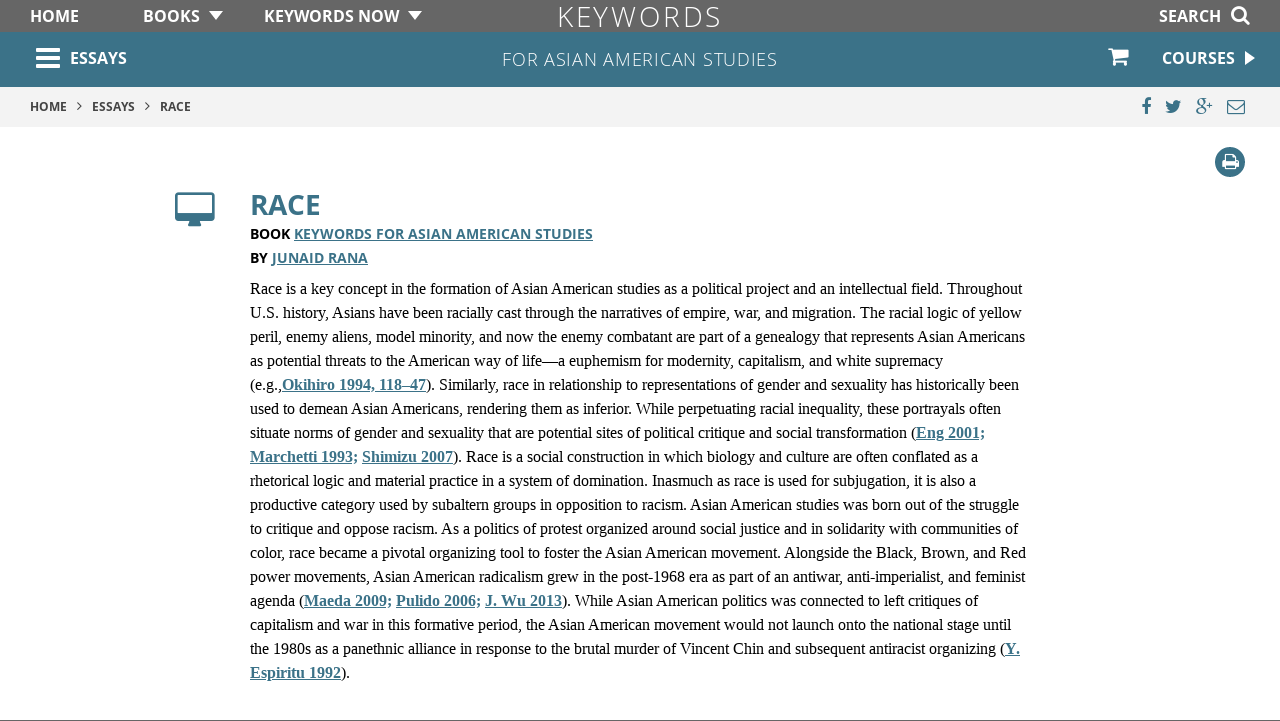

--- FILE ---
content_type: text/html; charset=UTF-8
request_url: https://keywords.nyupress.org/asian-american-studies/essay/race/
body_size: 74983
content:
<!DOCTYPE html>
<html lang="en-US" class="no-js">
  <head>
  <meta http-equiv="content-type" content="text/html;charset=UTF-8" />
  <meta charset="UTF-8" />
  <meta name="viewport" content="width=device-width, initial-scale=1">
  <link rel="profile" href="http://gmpg.org/xfn/11" />

  <link rel='stylesheet' id='cc_essays-css' href="/wp-content/plugins/cc-essays/css/cc_essays8d9d.css" type='text/css' media='all' />
  <link rel='stylesheet' id='nyukeywords-css' href="/wp-content/themes/nyukeywords/styleac01.css" type='text/css' media='all' />
  <script type='text/javascript' src="/wp-includes/js/jquery/jqueryb8ff.js"></script>
  <script type='text/javascript' src="/wp-includes/js/jquery/jquery-migrate.min330a.js"></script>
  <script type='text/javascript' src="/wp-content/themes/nyukeywords/js/modernizr.custom.521348d9d.js"></script>
  <script type='text/javascript' src="/wp-content/themes/nyukeywords/js/additionala0c6.js"></script>
  <script defer src="/assets/js/pack.js"></script>

  <link href='/assets/css/styles.css' rel='stylesheet' type='text/css'>

  

  
    <!-- GA tracking code with 2 codes added 12/14/15 -->

<script>
  (function(i, s, o, g, r, a, m) {
    i['GoogleAnalyticsObject'] = r;
    i[r] = i[r] || function() {
      (i[r].q = i[r].q || []).push(arguments)
    }, i[r].l = 1 * new Date();
    a = s.createElement(o), m = s.getElementsByTagName(o)[0];
    a.async = 1;
    a.src = g;
    m.parentNode.insertBefore(a, m)
  })(window, document, 'script', 'http://www.google-analytics.com/analytics.js', 'ga');

  ga('create', 'UA-51495518-2', 'auto');
  ga("set", "anonymizeIp", true);
  ga('send', 'pageview');
</script>

<!-- End GA tracking code -->

<!-- Adding Google Tag Manager stuff 10/25/18 -->
<!-- Google Tag Manager -->
<script>
  (function(w, d, s, l, i) {
    w[l] = w[l] || [];
    w[l].push({
      'gtm.start': new Date().getTime(),
      event: 'gtm.js'
    });
    var f = d.getElementsByTagName(s)[0],
      j = d.createElement(s),
      dl = l != 'dataLayer' ? '&l=' + l : '';
    j.async = true;
    j.src =
      'https://www.googletagmanager.com/gtm.js?id=' + i + dl;
    f.parentNode.insertBefore(j, f);
  })(window, document, 'script', 'dataLayer', 'GTM-TRVMLPF');
</script>
<!-- End Google Tag Manager -->
<!-- More Google Tag Manager stuff 10/25/18 -->
<!-- Google Tag Manager (noscript) -->
<noscript><iframe src="https://www.googletagmanager.com/ns.html?id=GTM-TRVMLPF" height="0" width="0" style="display:none;visibility:hidden"></iframe></noscript>
<!-- End Google Tag Manager (noscript) -->

  

  <!-- Begin Jekyll SEO tag v2.8.0 -->
<title>Race | Keywords</title>
<meta name="generator" content="Jekyll v4.2.2" />
<meta property="og:title" content="Race" />
<meta property="og:locale" content="en" />
<meta name="description" content="Race is a key concept in the formation of Asian American studies as a political project and an intellectual field. Throughout U.S. history, Asians have been racially cast through the narratives of empire, war, and migration. The racial logic of yellow peril, enemy aliens, model minority, and now the enemy combatant are part of a genealogy that represents Asian Americans as potential threats to the American way of life—a euphemism for modernity, capitalism, and white supremacy (e.g.,Okihiro 1994, 118–47). Similarly, race in relationship to representations of gender and sexuality has historically been used to demean Asian Americans, rendering them as inferior. While perpetuating racial inequality, these portrayals often situate norms of gender and sexuality that are potential sites of political critique and social transformation (Eng 2001; Marchetti 1993; Shimizu 2007). Race is a social construction in which biology and culture are often conflated as a rhetorical logic and material practice in a system of domination. Inasmuch as race is used for subjugation, it is also a productive category used by subaltern groups in opposition to racism. Asian American studies was born out of the struggle to critique and oppose racism. As a politics of protest organized around social justice and in solidarity with communities of color, race became a pivotal organizing tool to foster the Asian American movement. Alongside the Black, Brown, and Red power movements, Asian American radicalism grew in the post-1968 era as part of an antiwar, anti-imperialist, and feminist agenda (Maeda 2009; Pulido 2006; J. Wu 2013). While Asian American politics was connected to left critiques of capitalism and war in this formative period, the Asian American movement would not launch onto the national stage until the 1980s as a panethnic alliance in response to the brutal murder of Vincent Chin and subsequent antiracist organizing (Y. Espiritu 1992)." />
<meta property="og:description" content="Race is a key concept in the formation of Asian American studies as a political project and an intellectual field. Throughout U.S. history, Asians have been racially cast through the narratives of empire, war, and migration. The racial logic of yellow peril, enemy aliens, model minority, and now the enemy combatant are part of a genealogy that represents Asian Americans as potential threats to the American way of life—a euphemism for modernity, capitalism, and white supremacy (e.g.,Okihiro 1994, 118–47). Similarly, race in relationship to representations of gender and sexuality has historically been used to demean Asian Americans, rendering them as inferior. While perpetuating racial inequality, these portrayals often situate norms of gender and sexuality that are potential sites of political critique and social transformation (Eng 2001; Marchetti 1993; Shimizu 2007). Race is a social construction in which biology and culture are often conflated as a rhetorical logic and material practice in a system of domination. Inasmuch as race is used for subjugation, it is also a productive category used by subaltern groups in opposition to racism. Asian American studies was born out of the struggle to critique and oppose racism. As a politics of protest organized around social justice and in solidarity with communities of color, race became a pivotal organizing tool to foster the Asian American movement. Alongside the Black, Brown, and Red power movements, Asian American radicalism grew in the post-1968 era as part of an antiwar, anti-imperialist, and feminist agenda (Maeda 2009; Pulido 2006; J. Wu 2013). While Asian American politics was connected to left critiques of capitalism and war in this formative period, the Asian American movement would not launch onto the national stage until the 1980s as a panethnic alliance in response to the brutal murder of Vincent Chin and subsequent antiracist organizing (Y. Espiritu 1992)." />
<link rel="canonical" href="https://keywords.nyupress.org/asian-american-studies/essay/race/" />
<meta property="og:url" content="https://keywords.nyupress.org/asian-american-studies/essay/race/" />
<meta property="og:site_name" content="Keywords" />
<meta property="og:type" content="article" />
<meta property="article:published_time" content="2015-04-09T00:00:00-04:00" />
<meta name="twitter:card" content="summary" />
<meta property="twitter:title" content="Race" />
<script type="application/ld+json">
{"@context":"https://schema.org","@type":"BlogPosting","dateModified":"2015-04-30T14:04:01-04:00","datePublished":"2015-04-09T00:00:00-04:00","description":"Race is a key concept in the formation of Asian American studies as a political project and an intellectual field. Throughout U.S. history, Asians have been racially cast through the narratives of empire, war, and migration. The racial logic of yellow peril, enemy aliens, model minority, and now the enemy combatant are part of a genealogy that represents Asian Americans as potential threats to the American way of life—a euphemism for modernity, capitalism, and white supremacy (e.g.,Okihiro 1994, 118–47). Similarly, race in relationship to representations of gender and sexuality has historically been used to demean Asian Americans, rendering them as inferior. While perpetuating racial inequality, these portrayals often situate norms of gender and sexuality that are potential sites of political critique and social transformation (Eng 2001; Marchetti 1993; Shimizu 2007). Race is a social construction in which biology and culture are often conflated as a rhetorical logic and material practice in a system of domination. Inasmuch as race is used for subjugation, it is also a productive category used by subaltern groups in opposition to racism. Asian American studies was born out of the struggle to critique and oppose racism. As a politics of protest organized around social justice and in solidarity with communities of color, race became a pivotal organizing tool to foster the Asian American movement. Alongside the Black, Brown, and Red power movements, Asian American radicalism grew in the post-1968 era as part of an antiwar, anti-imperialist, and feminist agenda (Maeda 2009; Pulido 2006; J. Wu 2013). While Asian American politics was connected to left critiques of capitalism and war in this formative period, the Asian American movement would not launch onto the national stage until the 1980s as a panethnic alliance in response to the brutal murder of Vincent Chin and subsequent antiracist organizing (Y. Espiritu 1992).","headline":"Race","mainEntityOfPage":{"@type":"WebPage","@id":"https://keywords.nyupress.org/asian-american-studies/essay/race/"},"url":"https://keywords.nyupress.org/asian-american-studies/essay/race/"}</script>
<!-- End Jekyll SEO tag -->

</head>


  <body class="subsite asian-american-studies">
    

<div class="printonly" id="print-title">Keywords<br />Keywords: NYU Press</div>








<nav id="access">
  <div class="skip-link screen-reader-text"><a href="#content" title="Skip to content">Skip to content</a></div>

  <ul id="menu-left-flyout-nav" class="menu-left">
    <li class="menu-item menu-item-type-post_type menu-item-object-page menu-item-home current-menu-item page_item current_page_item"><a href="/asian-american-studies/">Home</a></li>

    
      <li class="menu-item menu-item-type-post_type menu-item-object-page"><a href="/asian-american-studies/introduction/">Introduction</a></li>
    

    
      <li class="menu-item menu-item-type-taxonomy menu-item-object-availability menu-item-has-children">
        <a href="#">Web Essays</a>

        <ul class="sub-menu">
          
            <li>
              <a href="/asian-american-studies/essay/diaspora/">
                Diaspora, <span>Evelyn Hu-DeHart</span>
              </a>
            </li>
          
            <li>
              <a href="/asian-american-studies/essay/disability/">
                Disability, <span>Cynthia Wu</span>
              </a>
            </li>
          
            <li>
              <a href="/asian-american-studies/essay/education/">
                Education, <span>Shirley Hune</span>
              </a>
            </li>
          
            <li>
              <a href="/asian-american-studies/essay/environment/">
                Environment, <span>Robert T. Hayashi</span>
              </a>
            </li>
          
            <li>
              <a href="/asian-american-studies/essay/gender/">
                Gender, <span>Judy Tzu-Chun Wu</span>
              </a>
            </li>
          
            <li>
              <a href="/asian-american-studies/essay/labor/">
                Labor, <span>Sucheng Chan</span>
              </a>
            </li>
          
            <li>
              <a href="/asian-american-studies/essay/race/">
                Race, <span>Junaid Rana</span>
              </a>
            </li>
          
            <li>
              <a href="/asian-american-studies/essay/religion/">
                Religion, <span>David Kyuman Kim</span>
              </a>
            </li>
          
        </ul>
      </li>
    

    
      <li class="menu-item menu-item-type-taxonomy menu-item-object-availability menu-item-has-children">
        <a href="#">Print Essays</a>

        <ul class="sub-menu">
          
            <li>
              <a href="/asian-american-studies/essay/adoption/">
                Adoption, <span>Catherine Ceniza Choy</span>
              </a>
            </li>
          
            <li>
              <a href="/asian-american-studies/essay/art/">
                Art, <span>Margo Machida</span>
              </a>
            </li>
          
            <li>
              <a href="/asian-american-studies/essay/assimilation/">
                Assimilation, <span>Lisa Sun-Hee Park</span>
              </a>
            </li>
          
            <li>
              <a href="/asian-american-studies/essay/brown/">
                Brown, <span>Nitasha Tamar Sharma</span>
              </a>
            </li>
          
            <li>
              <a href="/asian-american-studies/essay/citizenship/">
                Citizenship, <span>Helen Heran Jun</span>
              </a>
            </li>
          
            <li>
              <a href="/asian-american-studies/essay/class/">
                Class, <span>Min Hyoung Song</span>
              </a>
            </li>
          
            <li>
              <a href="/asian-american-studies/essay/commodification/">
                Commodification, <span>Nhi T. Lieu</span>
              </a>
            </li>
          
            <li>
              <a href="/asian-american-studies/essay/community/">
                Community, <span>Linda Trinh Võ</span>
              </a>
            </li>
          
            <li>
              <a href="/asian-american-studies/essay/coolie/">
                Coolie, <span>Kornel Chang</span>
              </a>
            </li>
          
            <li>
              <a href="/asian-american-studies/essay/cosmopolitanism/">
                Cosmopolitanism, <span>Lucy Mae San Pablo Burns</span>
              </a>
            </li>
          
            <li>
              <a href="/asian-american-studies/essay/culture/">
                Culture, <span>Robert G. Lee</span>
              </a>
            </li>
          
            <li>
              <a href="/asian-american-studies/essay/deportation/">
                Deportation, <span>Bill Ong Hing</span>
              </a>
            </li>
          
            <li>
              <a href="/asian-american-studies/essay/discrimination/">
                Discrimination, <span>John S. W. Park</span>
              </a>
            </li>
          
            <li>
              <a href="/asian-american-studies/essay/empire/">
                Empire, <span>Moon-Ho Jung</span>
              </a>
            </li>
          
            <li>
              <a href="/asian-american-studies/essay/enclave/">
                Enclave, <span>Yoonmee Chang</span>
              </a>
            </li>
          
            <li>
              <a href="/asian-american-studies/essay/entrepreneur/">
                Entrepreneur, <span>Pawan Dhingra</span>
              </a>
            </li>
          
            <li>
              <a href="/asian-american-studies/essay/ethnicity/">
                Ethnicity, <span>Rick Bonus</span>
              </a>
            </li>
          
            <li>
              <a href="/asian-american-studies/essay/exclusion/">
                Exclusion, <span>Greg Robinson</span>
              </a>
            </li>
          
            <li>
              <a href="/asian-american-studies/essay/family/">
                Family, <span>Evelyn Nakano Glenn</span>
              </a>
            </li>
          
            <li>
              <a href="/asian-american-studies/essay/film/">
                Film, <span>Jigna Desai</span>
              </a>
            </li>
          
            <li>
              <a href="/asian-american-studies/essay/food/">
                Food, <span>Anita Mannur</span>
              </a>
            </li>
          
            <li>
              <a href="/asian-american-studies/essay/foreign/">
                Foreign, <span>Karen Leong</span>
              </a>
            </li>
          
            <li>
              <a href="/asian-american-studies/essay/fusion/">
                Fusion, <span>Mari Matsuda</span>
              </a>
            </li>
          
            <li>
              <a href="/asian-american-studies/essay/generation/">
                Generation, <span>Andrea Louie</span>
              </a>
            </li>
          
            <li>
              <a href="/asian-american-studies/essay/genocide/">
                Genocide, <span>Khatharya Um</span>
              </a>
            </li>
          
            <li>
              <a href="/asian-american-studies/essay/globalization/">
                Globalization, <span>Robyn Magalit Rodriguez</span>
              </a>
            </li>
          
            <li>
              <a href="/asian-american-studies/essay/health/">
                Health, <span>Grace J. Yoo</span>
              </a>
            </li>
          
            <li>
              <a href="/asian-american-studies/essay/identity/">
                Identity, <span>Jennifer Ho</span>
              </a>
            </li>
          
            <li>
              <a href="/asian-american-studies/essay/immigration/">
                Immigration, <span>Shelley Sang-Hee Lee</span>
              </a>
            </li>
          
            <li>
              <a href="/asian-american-studies/essay/incarceration/">
                Incarceration, <span>Lane Ryo Hirabayashi</span>
              </a>
            </li>
          
            <li>
              <a href="/asian-american-studies/essay/law/">
                Law, <span>Neil Gotanda</span>
              </a>
            </li>
          
            <li>
              <a href="/asian-american-studies/essay/media/">
                Media, <span>Shilpa Davé</span>
              </a>
            </li>
          
            <li>
              <a href="/asian-american-studies/essay/memory/">
                Memory, <span>Viet Thanh Nguyen</span>
              </a>
            </li>
          
            <li>
              <a href="/asian-american-studies/essay/militarism/">
                Militarism, <span>Vernadette Vicuña Gonzalez</span>
              </a>
            </li>
          
            <li>
              <a href="/asian-american-studies/essay/minority/">
                Minority, <span>Crystal Parikh</span>
              </a>
            </li>
          
            <li>
              <a href="/asian-american-studies/essay/movement/">
                Movement, <span>Daryl Joji Maeda</span>
              </a>
            </li>
          
            <li>
              <a href="/asian-american-studies/essay/multiculturalism/">
                Multiculturalism, <span>James Kyung-Jin Lee</span>
              </a>
            </li>
          
            <li>
              <a href="/asian-american-studies/essay/multiracial/">
                Multiracial, <span>Rebecca Chiyoko King-O’Riain</span>
              </a>
            </li>
          
            <li>
              <a href="/asian-american-studies/essay/nationalism/">
                Nationalism, <span>Richard S. Kim</span>
              </a>
            </li>
          
            <li>
              <a href="/asian-american-studies/essay/orientalism/">
                Orientalism, <span>Sylvia Shin Huey Chong</span>
              </a>
            </li>
          
            <li>
              <a href="/asian-american-studies/essay/performance/">
                Performance, <span>Josephine Lee</span>
              </a>
            </li>
          
            <li>
              <a href="/asian-american-studies/essay/politics/">
                Politics, <span>Janelle Wong</span>
              </a>
            </li>
          
            <li>
              <a href="/asian-american-studies/essay/postcolonialism/">
                Postcolonialism, <span>Allan Punzalan Isaac</span>
              </a>
            </li>
          
            <li>
              <a href="/asian-american-studies/essay/queer/">
                Queer, <span>Martin F. Manalansan IV</span>
              </a>
            </li>
          
            <li>
              <a href="/asian-american-studies/essay/refugee/">
                Refugee, <span>Yến Lê Espiritu</span>
              </a>
            </li>
          
            <li>
              <a href="/asian-american-studies/essay/resistance/">
                Resistance, <span>Monisha Das Gupta</span>
              </a>
            </li>
          
            <li>
              <a href="/asian-american-studies/essay/riot/">
                Riot, <span>Edward J. W. Park</span>
              </a>
            </li>
          
            <li>
              <a href="/asian-american-studies/essay/sexuality/">
                Sexuality, <span>Martin Joseph Ponce</span>
              </a>
            </li>
          
            <li>
              <a href="/asian-american-studies/essay/terrorism/">
                Terrorism, <span>Rajini Srikanth</span>
              </a>
            </li>
          
            <li>
              <a href="/asian-american-studies/essay/transnationalism/">
                Transnationalism, <span>Lan P. Duong</span>
              </a>
            </li>
          
            <li>
              <a href="/asian-american-studies/essay/trauma/">
                Trauma, <span>Cathy J. Schlund-Vials</span>
              </a>
            </li>
          
            <li>
              <a href="/asian-american-studies/essay/war/">
                War, <span>K. Scott Wong</span>
              </a>
            </li>
          
            <li>
              <a href="/asian-american-studies/essay/yellow/">
                Yellow, <span>Robert Ji-Song Ku</span>
              </a>
            </li>
          
        </ul>
      </li>
    

    
      <li class="menu-item menu-item-type-taxonomy menu-item-object-availability menu-item-has-children">
        <a href="#">All Essays</a>

        <ul class="sub-menu">
          
            <li>
              <a href="/asian-american-studies/essay/adoption/">
                Adoption, <span>Catherine Ceniza Choy</span>
              </a>
            </li>
          
            <li>
              <a href="/asian-american-studies/essay/art/">
                Art, <span>Margo Machida</span>
              </a>
            </li>
          
            <li>
              <a href="/asian-american-studies/essay/assimilation/">
                Assimilation, <span>Lisa Sun-Hee Park</span>
              </a>
            </li>
          
            <li>
              <a href="/asian-american-studies/essay/brown/">
                Brown, <span>Nitasha Tamar Sharma</span>
              </a>
            </li>
          
            <li>
              <a href="/asian-american-studies/essay/citizenship/">
                Citizenship, <span>Helen Heran Jun</span>
              </a>
            </li>
          
            <li>
              <a href="/asian-american-studies/essay/class/">
                Class, <span>Min Hyoung Song</span>
              </a>
            </li>
          
            <li>
              <a href="/asian-american-studies/essay/commodification/">
                Commodification, <span>Nhi T. Lieu</span>
              </a>
            </li>
          
            <li>
              <a href="/asian-american-studies/essay/community/">
                Community, <span>Linda Trinh Võ</span>
              </a>
            </li>
          
            <li>
              <a href="/asian-american-studies/essay/coolie/">
                Coolie, <span>Kornel Chang</span>
              </a>
            </li>
          
            <li>
              <a href="/asian-american-studies/essay/cosmopolitanism/">
                Cosmopolitanism, <span>Lucy Mae San Pablo Burns</span>
              </a>
            </li>
          
            <li>
              <a href="/asian-american-studies/essay/culture/">
                Culture, <span>Robert G. Lee</span>
              </a>
            </li>
          
            <li>
              <a href="/asian-american-studies/essay/deportation/">
                Deportation, <span>Bill Ong Hing</span>
              </a>
            </li>
          
            <li>
              <a href="/asian-american-studies/essay/diaspora/">
                Diaspora, <span>Evelyn Hu-DeHart</span>
              </a>
            </li>
          
            <li>
              <a href="/asian-american-studies/essay/disability/">
                Disability, <span>Cynthia Wu</span>
              </a>
            </li>
          
            <li>
              <a href="/asian-american-studies/essay/discrimination/">
                Discrimination, <span>John S. W. Park</span>
              </a>
            </li>
          
            <li>
              <a href="/asian-american-studies/essay/education/">
                Education, <span>Shirley Hune</span>
              </a>
            </li>
          
            <li>
              <a href="/asian-american-studies/essay/empire/">
                Empire, <span>Moon-Ho Jung</span>
              </a>
            </li>
          
            <li>
              <a href="/asian-american-studies/essay/enclave/">
                Enclave, <span>Yoonmee Chang</span>
              </a>
            </li>
          
            <li>
              <a href="/asian-american-studies/essay/entrepreneur/">
                Entrepreneur, <span>Pawan Dhingra</span>
              </a>
            </li>
          
            <li>
              <a href="/asian-american-studies/essay/environment/">
                Environment, <span>Robert T. Hayashi</span>
              </a>
            </li>
          
            <li>
              <a href="/asian-american-studies/essay/ethnicity/">
                Ethnicity, <span>Rick Bonus</span>
              </a>
            </li>
          
            <li>
              <a href="/asian-american-studies/essay/exclusion/">
                Exclusion, <span>Greg Robinson</span>
              </a>
            </li>
          
            <li>
              <a href="/asian-american-studies/essay/family/">
                Family, <span>Evelyn Nakano Glenn</span>
              </a>
            </li>
          
            <li>
              <a href="/asian-american-studies/essay/film/">
                Film, <span>Jigna Desai</span>
              </a>
            </li>
          
            <li>
              <a href="/asian-american-studies/essay/food/">
                Food, <span>Anita Mannur</span>
              </a>
            </li>
          
            <li>
              <a href="/asian-american-studies/essay/foreign/">
                Foreign, <span>Karen Leong</span>
              </a>
            </li>
          
            <li>
              <a href="/asian-american-studies/essay/fusion/">
                Fusion, <span>Mari Matsuda</span>
              </a>
            </li>
          
            <li>
              <a href="/asian-american-studies/essay/gender/">
                Gender, <span>Judy Tzu-Chun Wu</span>
              </a>
            </li>
          
            <li>
              <a href="/asian-american-studies/essay/generation/">
                Generation, <span>Andrea Louie</span>
              </a>
            </li>
          
            <li>
              <a href="/asian-american-studies/essay/genocide/">
                Genocide, <span>Khatharya Um</span>
              </a>
            </li>
          
            <li>
              <a href="/asian-american-studies/essay/globalization/">
                Globalization, <span>Robyn Magalit Rodriguez</span>
              </a>
            </li>
          
            <li>
              <a href="/asian-american-studies/essay/health/">
                Health, <span>Grace J. Yoo</span>
              </a>
            </li>
          
            <li>
              <a href="/asian-american-studies/essay/identity/">
                Identity, <span>Jennifer Ho</span>
              </a>
            </li>
          
            <li>
              <a href="/asian-american-studies/essay/immigration/">
                Immigration, <span>Shelley Sang-Hee Lee</span>
              </a>
            </li>
          
            <li>
              <a href="/asian-american-studies/essay/incarceration/">
                Incarceration, <span>Lane Ryo Hirabayashi</span>
              </a>
            </li>
          
            <li>
              <a href="/asian-american-studies/essay/labor/">
                Labor, <span>Sucheng Chan</span>
              </a>
            </li>
          
            <li>
              <a href="/asian-american-studies/essay/law/">
                Law, <span>Neil Gotanda</span>
              </a>
            </li>
          
            <li>
              <a href="/asian-american-studies/essay/media/">
                Media, <span>Shilpa Davé</span>
              </a>
            </li>
          
            <li>
              <a href="/asian-american-studies/essay/memory/">
                Memory, <span>Viet Thanh Nguyen</span>
              </a>
            </li>
          
            <li>
              <a href="/asian-american-studies/essay/militarism/">
                Militarism, <span>Vernadette Vicuña Gonzalez</span>
              </a>
            </li>
          
            <li>
              <a href="/asian-american-studies/essay/minority/">
                Minority, <span>Crystal Parikh</span>
              </a>
            </li>
          
            <li>
              <a href="/asian-american-studies/essay/movement/">
                Movement, <span>Daryl Joji Maeda</span>
              </a>
            </li>
          
            <li>
              <a href="/asian-american-studies/essay/multiculturalism/">
                Multiculturalism, <span>James Kyung-Jin Lee</span>
              </a>
            </li>
          
            <li>
              <a href="/asian-american-studies/essay/multiracial/">
                Multiracial, <span>Rebecca Chiyoko King-O’Riain</span>
              </a>
            </li>
          
            <li>
              <a href="/asian-american-studies/essay/nationalism/">
                Nationalism, <span>Richard S. Kim</span>
              </a>
            </li>
          
            <li>
              <a href="/asian-american-studies/essay/orientalism/">
                Orientalism, <span>Sylvia Shin Huey Chong</span>
              </a>
            </li>
          
            <li>
              <a href="/asian-american-studies/essay/performance/">
                Performance, <span>Josephine Lee</span>
              </a>
            </li>
          
            <li>
              <a href="/asian-american-studies/essay/politics/">
                Politics, <span>Janelle Wong</span>
              </a>
            </li>
          
            <li>
              <a href="/asian-american-studies/essay/postcolonialism/">
                Postcolonialism, <span>Allan Punzalan Isaac</span>
              </a>
            </li>
          
            <li>
              <a href="/asian-american-studies/essay/queer/">
                Queer, <span>Martin F. Manalansan IV</span>
              </a>
            </li>
          
            <li>
              <a href="/asian-american-studies/essay/race/">
                Race, <span>Junaid Rana</span>
              </a>
            </li>
          
            <li>
              <a href="/asian-american-studies/essay/refugee/">
                Refugee, <span>Yến Lê Espiritu</span>
              </a>
            </li>
          
            <li>
              <a href="/asian-american-studies/essay/religion/">
                Religion, <span>David Kyuman Kim</span>
              </a>
            </li>
          
            <li>
              <a href="/asian-american-studies/essay/resistance/">
                Resistance, <span>Monisha Das Gupta</span>
              </a>
            </li>
          
            <li>
              <a href="/asian-american-studies/essay/riot/">
                Riot, <span>Edward J. W. Park</span>
              </a>
            </li>
          
            <li>
              <a href="/asian-american-studies/essay/sexuality/">
                Sexuality, <span>Martin Joseph Ponce</span>
              </a>
            </li>
          
            <li>
              <a href="/asian-american-studies/essay/terrorism/">
                Terrorism, <span>Rajini Srikanth</span>
              </a>
            </li>
          
            <li>
              <a href="/asian-american-studies/essay/transnationalism/">
                Transnationalism, <span>Lan P. Duong</span>
              </a>
            </li>
          
            <li>
              <a href="/asian-american-studies/essay/trauma/">
                Trauma, <span>Cathy J. Schlund-Vials</span>
              </a>
            </li>
          
            <li>
              <a href="/asian-american-studies/essay/war/">
                War, <span>K. Scott Wong</span>
              </a>
            </li>
          
            <li>
              <a href="/asian-american-studies/essay/yellow/">
                Yellow, <span>Robert Ji-Song Ku</span>
              </a>
            </li>
          
        </ul>
      </li>
    

    
      <li class="menu-item menu-item-type-custom menu-item-object-custom"><a href="/asian-american-studies/works_cited/">Works Cited</a></li>
    

    
      <li class="menu-item menu-item-type-post_type menu-item-object-page"><a href="/asian-american-studies/contributors/">Contributors</a></li>
    

    
      <li class="menu-item menu-item-type-post_type menu-item-object-page"><a href="/asian-american-studies/acknowledgments/">Acknowledgments</a></li>
    

    
  </ul>
</nav>

<nav id="secondary-access">
  <ul id="menu-right-flyout-nav" class="menu-right">
    
      <li class="menu-item menu-item-type-post_type menu-item-object-page menu-item-has-children">
        <a href="#">In the Classroom</a>

        <ul class="sub-menu">
          
            <li class="menu-item menu-item-type-post_type menu-item-object-page">
              <a href="/asian-american-studies/in-the-classroom/note-on-classroom-use/">Note on Classroom Use</a>
            </li>
          
        </ul>
      </li>
    

    
  </ul>
</nav>


<div id="everything">
  <header>
    <div class="master-header">
  <ul id="master-menu" class="menu">
    <li class="menu-item"><a href="/">Home</a></li>
    <li class="menu-item menu-item-has-children"><a href="#">Books</a>
      <ul class="sub-menu">
        
          <li class="menu-item"><a href="/african-american-studies/">African American Studies</a></li>
        
          <li class="menu-item"><a href="/american-cultural-studies/">American Cultural Studies</a></li>
        
          <li class="menu-item"><a href="/asian-american-studies/">Asian American Studies</a></li>
        
          <li class="menu-item"><a href="/childrens-literature/">Children's Literature</a></li>
        
          <li class="menu-item"><a href="/comics-studies/">Comics Studies</a></li>
        
          <li class="menu-item"><a href="/disability-studies/">Disability Studies</a></li>
        
          <li class="menu-item"><a href="/environmental-studies/">Environmental Studies</a></li>
        
          <li class="menu-item"><a href="/gender-and-sexuality-studies/">Gender and Sexuality Studies</a></li>
        
          <li class="menu-item"><a href="/health-humanities/">Health Humanities</a></li>
        
          <li class="menu-item"><a href="/latina-latino-studies/">Latina/o Studies</a></li>
        
          <li class="menu-item"><a href="/media-studies/">Media Studies</a></li>
        
      </ul>
    </li>

    <li class="menu-item menu-item-has-children"><a href="#">Keywords Now</a>
      <ul class="sub-menu">
        
          <li class="menu-item"><a href="/critical-race-theory/">Critical Race Theory</a></li>
        
          <li class="menu-item"><a href="/keywords-continued/">Keywords (continued)</a></li>
        
          <li class="menu-item"><a href="/pandemic/">Pandemic</a></li>
        
          <li class="menu-item"><a href="/what-happened-on-january-6-2021/">What happened on January 6, 2021?</a></li>
        
      </ul>
    </li>

    <li class="icon-search menu-item"><a href="#"><span>Search</span></a></li>
  </ul>

  <div id="logo">
    <a href="/" title="Keywords">Keywords</a>
  </div>

  <div id="searchoverlay"></div>
  <div id="searchoverlay2"></div>
  <div id="search">
    <form
      role='search'
      method="get"
      id="searchform"
      action="/search/"
      data-controller="search"
      data-search-relative-url-value="/"
      data-search-template-value="/assets/templates/results.html"
      data-search-data-value="/data.json"
      data-search-index-value="/idx.json">
      <label class="screen-reader-text" for="s">Search for:</label>
      <input type="text" class="search_input" value="" name="s" id="s" placeholder="Search..." aria-label="Search" data-search-target="q" />
      <button data-action="search#toggle" class="toggle-searchsites" value="toggle sites">Individual book or all books</button>
      <input type="submit" id="searchsubmit" value="GO" />

      <ul class="searchsites" data-search-target="toggle">
        <li>
          <input type="checkbox" id="searchlimit" name="searchlimit" data-action="search#all" data-name="cc_gs_sites[]" checked />
          <label for="searchlimit">All books</label>
        </li>

        
          <li>
            <input data-action="search#some" data-name="searchlimit" type="checkbox" name="cc_gs_sites[]" id="searchsites-african-american-studies" value="african-american-studies" checked />
            <label for="searchsites-african-american-studies">Keywords for African American Studies</label>
          </li>
        
          <li>
            <input data-action="search#some" data-name="searchlimit" type="checkbox" name="cc_gs_sites[]" id="searchsites-american-cultural-studies" value="american-cultural-studies" checked />
            <label for="searchsites-american-cultural-studies">Keywords for American Cultural Studies</label>
          </li>
        
          <li>
            <input data-action="search#some" data-name="searchlimit" type="checkbox" name="cc_gs_sites[]" id="searchsites-asian-american-studies" value="asian-american-studies" checked />
            <label for="searchsites-asian-american-studies">Keywords for Asian American Studies</label>
          </li>
        
          <li>
            <input data-action="search#some" data-name="searchlimit" type="checkbox" name="cc_gs_sites[]" id="searchsites-childrens-literature" value="childrens-literature" checked />
            <label for="searchsites-childrens-literature">Keywords for Children's Literature</label>
          </li>
        
          <li>
            <input data-action="search#some" data-name="searchlimit" type="checkbox" name="cc_gs_sites[]" id="searchsites-comics-studies" value="comics-studies" checked />
            <label for="searchsites-comics-studies">Keywords for Comics Studies</label>
          </li>
        
          <li>
            <input data-action="search#some" data-name="searchlimit" type="checkbox" name="cc_gs_sites[]" id="searchsites-disability-studies" value="disability-studies" checked />
            <label for="searchsites-disability-studies">Keywords for Disability Studies</label>
          </li>
        
          <li>
            <input data-action="search#some" data-name="searchlimit" type="checkbox" name="cc_gs_sites[]" id="searchsites-environmental-studies" value="environmental-studies" checked />
            <label for="searchsites-environmental-studies">Keywords for Environmental Studies</label>
          </li>
        
          <li>
            <input data-action="search#some" data-name="searchlimit" type="checkbox" name="cc_gs_sites[]" id="searchsites-gender-and-sexuality-studies" value="gender-and-sexuality-studies" checked />
            <label for="searchsites-gender-and-sexuality-studies">Keywords for Gender and Sexuality Studies</label>
          </li>
        
          <li>
            <input data-action="search#some" data-name="searchlimit" type="checkbox" name="cc_gs_sites[]" id="searchsites-health-humanities" value="health-humanities" checked />
            <label for="searchsites-health-humanities">Keywords for Health Humanities</label>
          </li>
        
          <li>
            <input data-action="search#some" data-name="searchlimit" type="checkbox" name="cc_gs_sites[]" id="searchsites-latina-latino-studies" value="latina-latino-studies" checked />
            <label for="searchsites-latina-latino-studies">Keywords for Latina/o Studies</label>
          </li>
        
          <li>
            <input data-action="search#some" data-name="searchlimit" type="checkbox" name="cc_gs_sites[]" id="searchsites-media-studies" value="media-studies" checked />
            <label for="searchsites-media-studies">Keywords for Media Studies</label>
          </li>
        

        
          <li>
            <input data-action="search#some" data-name="searchlimit" type="checkbox" name="cc_gs_sites[]" id="searchsites-critical-race-theory" value="critical-race-theory" checked />
            <label for="searchsites-critical-race-theory">Keywords Now: Critical Race Theory</label>
          </li>
        
          <li>
            <input data-action="search#some" data-name="searchlimit" type="checkbox" name="cc_gs_sites[]" id="searchsites-keywords-continued" value="keywords-continued" checked />
            <label for="searchsites-keywords-continued">Keywords Now: Keywords (continued)</label>
          </li>
        
          <li>
            <input data-action="search#some" data-name="searchlimit" type="checkbox" name="cc_gs_sites[]" id="searchsites-pandemic" value="pandemic" checked />
            <label for="searchsites-pandemic">Keywords Now: Pandemic</label>
          </li>
        
          <li>
            <input data-action="search#some" data-name="searchlimit" type="checkbox" name="cc_gs_sites[]" id="searchsites-what-happened-on-january-6-2021" value="what-happened-on-january-6-2021" checked />
            <label for="searchsites-what-happened-on-january-6-2021">Keywords Now: What happened on January 6, 2021?</label>
          </li>
        
      </ul>

      <ul class="searchlimits">
        <li>
          <input type="radio" name="post_type" id="searchlimits-all" value="all" checked />
          <label for="searchlimits-all">Everything</label>
        </li>
        <li>
          <input type="radio" name="post_type" id="searchlimits-essays" value="essay" />
          <label for="searchlimits-essays">Essays</label>
        </li>
      </ul>
    </form>
  </div>
</div>

    

<div class="subsite-header" style="background-color: #3b7288">
  <ul id="main-menu" class="menu">
    <li class="menu-item menu-item-type-post_type menu-item-object-page menu-item-home current-menu-item page_item current_page_item"><a href="#">Essays</a></li>

    
    
      <li class="icon-cart menu-item menu-item-type-custom menu-item-object-custom">
        <a href="http://nyupress.org/books/9781479803286/"><span> Buy </span></a>
      </li>
    

    
    <li class="arrow-right menu-item menu-item-type-post_type menu-item-object-page">
      
        <a href="#">Courses</a>
      
    </li>
  </ul>

  <div id="sublogo">
    <a href="/asian-american-studies/" title="Asian American Studies">for Asian American Studies</a>
  </div>
</div>

  </header>

  <div id="clickoverlay"></div>

  <section id="content" role="main">
    




<div id="subhead">
  

  
    <div id="breadcrumbs">
      <a href="/asian-american-studies/">Home</a><a href="#">Essays</a><span class="active">Race</span></div>
  

  <ul id="share-links">
    <li>
      <a
        href="https://www.facebook.com/sharer/sharer.php?u=https://keywords.nyupress.org/asian-american-studies/essay/race/"
        rel="noopener noreferrer"
        target="_blank"
        aria-label="Share this page on Facebook">
        <i class="fa fa-facebook"></i>
      </a>
    </li>

    <li>
      <a
        href="https://twitter.com/intent/tweet?url=https://keywords.nyupress.org/asian-american-studies/essay/race/"
        rel="noopener noreferrer"
        target="_blank"
        aria-label="Share this page on Twitter">
        <i class="fa fa-twitter"></i>
      </a>
    </li>

    <li>
      <a
        href="https://plus.google.com/share?url=https://keywords.nyupress.org/asian-american-studies/essay/race/"
        rel="noopener noreferrer"
        target="_blank"
        aria-label="Share this page on Google Plus">
        <i class="fa fa-google-plus"></i>
      </a>
    </li>

    <li>
      <a aria-label="Email this page" href="mailto:?subject=Race&amp;body=https://keywords.nyupress.org/asian-american-studies/essay/race/ "><i class="fa fa-envelope-o"></i></a>
    </li>
  </ul>

  <ul id="page-actions">
    

    <li>
      <a class="action-print" href="javascript:print()" aria-label="Print" >
        <i class="fa fa-print"></i>
      </a>
    </li>
  </ul>
</div>


    <div class="wrapper">
      <article class="asian-american-studies cc_essay_toc cc_essay_online essay type-essay status-publish hentry availability-toc">
        <h1>Race</h1>
        <div class="meta-info">
        <div class="book_name">book <a href="/asian-american-studies/">Keywords for Asian American Studies</a></div>
          <div class="author_list">by 
    <span class="author vcard">
      
      <a class="url fn n" href="/author/jrana/" title="View all posts by Junaid Rana">Junaid Rana</a>
    </span>
  </div>
        </div>

        
          <p>Race is a key concept in the formation of Asian American studies as a political project and an intellectual field. Throughout U.S. history, Asians have been racially cast through the narratives of empire, war, and migration. The racial logic of yellow peril, enemy aliens, model minority, and now the enemy combatant are part of a genealogy that represents Asian Americans as potential threats to the American way of life—a euphemism for modernity, capitalism, and white supremacy (e.g.,<a href="/asian-american-studies/works_cited/okihiro-gary-y-se/" title="Okihiro, Gary Y.SE">Okihiro 1994, 118–47</a>). Similarly, race in relationship to representations of gender and sexuality has historically been used to demean Asian Americans, rendering them as inferior. While perpetuating racial inequality, these portrayals often situate norms of gender and sexuality that are potential sites of political critique and social transformation (<a href="/asian-american-studies/works_cited/eng-david-se/" title="Eng, David.SE1">Eng 2001;</a> <a href="/asian-american-studies/works_cited/marchetti-gina/" title="Marchetti, Gina.">Marchetti 1993;</a> <a href="/asian-american-studies/works_cited/shimizu-celine-parrenas/" title="Shimizu, Celine Parreñas.">Shimizu 2007</a>). Race is a social construction in which biology and culture are often conflated as a rhetorical logic and material practice in a system of domination. Inasmuch as race is used for subjugation, it is also a productive category used by subaltern groups in opposition to racism. Asian American studies was born out of the struggle to critique and oppose racism. As a politics of protest organized around social justice and in solidarity with communities of color, race became a pivotal organizing tool to foster the Asian American movement. Alongside the Black, Brown, and Red power movements, Asian American radicalism grew in the post-1968 era as part of an antiwar, anti-imperialist, and feminist agenda (<a href="/asian-american-studies/works_cited/maeda-daryl-joji/" title="Maeda, Daryl Joji.">Maeda 2009;</a> <a href="/asian-american-studies/works_cited/pulido-laura/" title="Pulido, Laura.">Pulido 2006;</a> <a href="/asian-american-studies/works_cited/wu-judy-tzu-chun-se-2/" title="Wu, Judy Tzu-Chun.SE">J. Wu 2013</a>). While Asian American politics was connected to left critiques of capitalism and war in this formative period, the Asian American movement would not launch onto the national stage until the 1980s as a panethnic alliance in response to the brutal murder of Vincent Chin and subsequent antiracist organizing (<a href="/asian-american-studies/works_cited/espiritu-yen-le/" title="Espiritu, Yến Lê.">Y. Espiritu 1992</a>).</p>

<p>In the barest scholarly definition, race is a social construct. This fails, however, to describe the extent and power of race. Race is inextricably a concept of the modern episteme, intertwined in systems of imperialism, colonization, capitalism, and social structure that emerged out of the European Enlightenment (<a href="/asian-american-studies/works_cited/goldberg-david-theo/" title="Goldberg, David Theo.">Goldberg 1993;</a> <a href="/asian-american-studies/works_cited/mills-charles-w/" title="Mills, Charles W.">Mills 1997;</a> <a href="/asian-american-studies/works_cited/silva-denise-ferreira-da/" title="Silva, Denise Ferreira da.">Silva 2007;</a> <a href="/asian-american-studies/works_cited/winant-howard-se/" title="Winant, Howard.SE">Winant 2001</a>). Tethered to race is the ideology of white supremacy that while appearing to be on the wane has transformed into an increasingly complex system of dispossession and violence. The inequality at the center of racism and white supremacy is based on the enduring power of race as a flexible and shifting category. In this essay I draw on the terms “racial formation,” “racial capitalism,” “racial liberalism,” and “global racial system” to elaborate the dynamic range and durability of race.</p>

<p>As a construct that elaborates a social order, race has varied in meaning and usage over time. As some scholars would have it, racism predated the formal concept of race, which emerged in the contact of Spanish explorers and the New World. For example, in the period of classical antiquity, Greco-Roman prejudice against and social hatred of particular groups is described as “proto-racism” (<a href="/asian-american-studies/works_cited/isaac-benjamin-h/" title="Isaac, Benjamin H.">B. Isaac 2004</a>). Originating roughly in the sixteenth century, the concept of race imbued notions of difference that encompassed ideas of religious superiority and social hierarchy. Subsequently, the idea of race became an explanatory dogma that combined notions of physical difference, culture, and ancestry, leading to the predominance of scientific racism in the nineteenth century. The word “race” draws its lineage from a history mired in campaigns of conquest and war that importantly included practices of religious conversion. The ascension of Christianity through colonization combined with the ideology of white supremacy developed in an epistemological and moral order in which race and religion became precepts of social hierarchy. With the expansion of scientific racism in Europe, race was systematized into taxonomies of inferiority and superiority, argued to be the basis of visible biological difference such as skin color and hair type, and justified by the belief in a divine right ordained to Christian civilization and the notions of moral development embedded in this worldview. It was not until the latter half of the twentieth century that this usage was debunked as a conventional belief and standard institutional practice of state racism.</p>

<p>In parsing this history in the United States, the influential concept of racial formation has provided an intellectual framework for a theory of race and racism that critiques a range of social relations, structures, and institutions. Michael Omi and Howard Winant define “racial formation as the sociohistorical process by which racial categories are created, inhabited, transformed, and destroyed” (<a href="/asian-american-studies/works_cited/omi-michael-and-howard-winant/" title="Omi, Michael, and Howard Winant.">1994, 55</a>). Racial formation theorizes racism and antiracist social movements of opposition as an active social process. As a modern construct, race became a proxy for kinship systems that divide groups of people according to descent and geographic origin. Using the idioms of blood, skin color, and phenotypic difference, scientific racism was used to enforce social boundaries and regulations including legal statutes and spatial segregation. The system of race and racialization was embedded in social structures and hierarchies that depended on notions of culture and biology to fix cultural essences as naturalized traits. As a regulatory system, race defined acceptable social practices such as sexual couplings, marriageability, and the inheritance of property. In regard to sexual contact, fears of miscegenation resulted in rules for the maintenance of racial purity and categories of mixed race. The classification of mixed race emerged as both defiled and redemptive, creating passing zones in which racial privilege was accorded through the structures of white supremacy (<a href="/asian-american-studies/works_cited/williams-leon-teresa-and-cynthia-l/" title="Williams-León, Teresaand Cynthia L.">Williams-León and Nakashima 2001a</a>). To pass as white, or as honorary white in the case of the myth of the model minority, is also one of the complications of racial hierarchies and collusion with privileges that are obtained through, for example, economic status and class mobility. Thus, racial performance is an important aspect of interpreting structures organized in relationship to whiteness, including social economies based in notions of beauty, desire, and sexual preference.</p>

<p>In the context of racism and the struggle against it, the story of race in the United States has been historically dominated by slavery and the ideology of white supremacy (<a href="/asian-american-studies/works_cited/roediger-david-r/" title="Roediger, David R.">Roediger 1991;</a> <a href="/asian-american-studies/works_cited/roediger-david-r-se/" title="Roediger, David R.SE">Roediger 2008</a>). Indeed, race is often coded as black in the American vernacular, complicating the analysis of race as it affects a broad range of communities of color and antiracist struggle. Antiracist analysis is further confounded by a masculinist narrative of recovery and a dependence on patriarchal narratives of redemption. Feminist-of-color and queer-of-color critiques have articulated important alternative strategies and tactics of antiracist organizing by emphasizing the moral structures of race (<a href="/asian-american-studies/works_cited/ferguson-roderick-a-se-2/" title="Ferguson, Roderick A.SE2">R. Ferguson 2012b</a>). Indeed, the genocide of indigenous peoples of the Americas was made possible by an imperial morality that justified the conquest of lands through the practices of settler colonialism and the erasure of Native histories. In this system, race figured as a way to define property in the case of whiteness, and as a system of labor exploitation that defined U.S. modernity and capitalism (<a href="/asian-american-studies/works_cited/harris-cheryl-i/" title="Harris, Cheryl I.">Harris 1995;</a> <a href="/asian-american-studies/works_cited/gilroy-paul/" title="Gilroy, Paul.">Gilroy 1993</a>). The American model of modernity developed according to a racial capitalism that distributed resources along lines of race, class, and gender that continued in political systems of authority and legitimated state practices of racism. This system enabled a ranking order at a global level, consented to by domestic systems of everyday racism, to provide a platform for U.S. imperial expansion through war, militarism, and violence. Because the abolitionist movement to end slavery emerged as part of the struggle of antiracism and emancipation that opposed the dictates of white supremacy, abolition continues as a model of antiracist struggle in the contemporary moment, particularly as it relates to the prison-industrial complex and the preponderance of black suffering (<a href="/asian-american-studies/works_cited/alexander-michelle/" title="Alexander, Michelle.">Michelle Alexander 2010;</a> <a href="/asian-american-studies/works_cited/gilmore-ruth-wilson/" title="Gilmore, Ruth Wilson.">Gilmore 2007;</a> <a href="/asian-american-studies/works_cited/rodriguez-dylan-se/" title="Rodríguez, Dylan.SE1">D. Rodríguez 2006</a>).</p>

<p>Race is thus an epistemological category of white supremacy that maintains structures of violence and dispossession, while its permanence is contested through the struggle to change and destroy such systems through antiracism and liberation struggles. According to the foundational analysis of <a href="/asian-american-studies/works_cited/robinson-cedric-j/" title="Robinson, Cedric J.">Cedric Robinson (1983)</a>, racial capitalism imposed a simultaneous racism and antiracism that converged in a system of dominance, accumulation, and violence by mobilizing race in relationship to other forms of difference such as sexuality, gender, class, religion, and disability, among others (<a href="/asian-american-studies/works_cited/ferguson-roderick-a-se/" title="Ferguson, Roderick A.SE1">R. Ferguson 2012a;</a> <a href="/asian-american-studies/works_cited/melamed-jodi/" title="Melamed, Jodi.">Melamed 2011;</a> <a href="/asian-american-studies/works_cited/reddy-chandan/" title="Reddy, Chandan.">Reddy 2011</a>). Racial capitalism, built upon hierarchy and social structures of dispossession, is quintessentially a system of accumulation that proffers an ethic of individual mobility while drawing on geographies of racial difference. Such divisions, fostered through the foundations of capitalism and ideas of social and material property, are the terrain from which gendered forms of racism and immigration led women-of-color feminist critiques to resist and transform exclusionary laws, labor discrimination, and sexism (<a href="/asian-american-studies/works_cited/lowe-lisa-se-2/" title="Lowe, Lisa.SE2">L. Lowe 1996;</a> <a href="/asian-american-studies/works_cited/hong-grace-kyungwon/" title="Hong, Grace Kyungwon.">Hong 2006</a>). Despite the gains of civil rights and liberation movements, racism remains prevalent by virtue of the deeply embedded notion of race within U.S. social structures. With the advent of multiculturalism, “race” has been supplanted by supposedly neutral terms such as “minority,” “ethnicity,” and “culture.” Yet the idea of race persists in the practices, logics, and rationales of racism and white supremacy. The continuation of the ideas of race into the present at times results in a paradoxical colorblind racism, or racism without racists, in which the ideology of culture and race are interchangeable (<a href="/asian-american-studies/works_cited/bonilla-silva-eduardo-se/" title="Bonilla-Silva, Eduardo.SE">Bonilla-Silva 2010</a>).</p>

<p>State systems of classification have often placed Asian Americans and other people of color in an ambiguous status. The categorization of citizens as “free white people” in the Naturalization Act of 1790 set the course for centuries of legislative struggle for civil rights. At the heart of the state sanction of racism was the use of census categories to deem certain groups eligible for full rights of citizenship while others were barred. Throughout the nineteenth century Asian immigrants, particularly Chinese and South Asians, were excluded from citizenship through classifications that deemed them nonwhite. Racial capitalism as a concept articulated through practices of war and migration helps to explain the racialization of Asians in the United States. Based in the popular racism of the second half of the nineteenth century, the specter of a yellow peril exemplified in the legal control of Chinese migrants was the result of labor unrest that was sanctioned by state racism and immigration policy. The U.S. government established a range of legal regulations and policies derived from conjectures about nationality, gender, and race that circulated in popular culture—first in the Page Act of 1875, which specifically banned Chinese women from immigration ostensibly to control prostitution, and more broadly in the Chinese Exclusion Act of 1882 that targeted laborers. By 1898, the legacy of a frontier mentality and manifest destiny that led to the military conquest of Native Americans and their genocidal extermination expanded across the Pacific as the U.S. consolidated its imperial legacy in gaining control over Hawai‘i, Samoa, Guam, and the Philippines, as well as Cuba and Puerto Rico. The placement of Japanese and Japanese Americans in internment camps during World War II, justified by the Alien Enemies Act of 1798, drew upon a racialization process in which the demands of war and militarism demonized already racialized domestic populations as enemies of the state.</p>

<p>It was not until the mid-twentieth century that prohibitions on immigration and naturalization were finally overturned through the 1952 McCarren-Walter Act. To the present day, the taxonomic rationales of the census continue to place Asian Americans in a bipolar race continuum of either black or white. South Asian Americans were once nonwhite, then white, and now through legislative battles are classified as Asian American, whereas Arab Americans are classified as white. Contemporary Asian Americans represent a wide range of class and income categories, placing some in wealthy and prosperous middle-class groups, while others such as Cambodians, Laotians, and Vietnamese face high rates of poverty and limited access to resources (<a href="/asian-american-studies/works_cited/lui-meizhuand-barbara-j-robles/" title="Lui, Meizhu and Bárbara J. Robles">Lui et al. 2006</a>). With these latter groups, poverty and marginalization is the product of how Asian Americans are racialized as model minorities that are high achieving while histories of war and displacement as refugees created systematic forms of disenfranchisement.</p>

<p>After World War II, the policy of containment known as the Truman Doctrine that solidified the Cold War with the Soviet Union came at a moment of shifting domestic race relations and the rise of racial liberalism. As Truman began a process of limited endorsement of a civil rights agenda to placate African Americans, the dictates of Cold War ideology defined a large part of the world as potential enemies, including domestic populations. Asian Americans, predominantly Japanese Americans who had just been subjected to a state policy of internment, were deemed foreign and outside of U.S. nationalism, and pitted against other communities of color. Following the Truman presidency, the use of covert actions to implement U.S. imperial goals without direct military involvement expanded under the Eisenhower administration. In 1953, a U.S.-backed coup in Iran reversed a national project to control oil reserves, and the strategy rapidly spread to other parts of the world, notably Asia and Latin America (<a href="/asian-american-studies/works_cited/abrahamian-ervand/" title="Abrahamian, Ervand.">Abrahamian 2013</a>). As this program of covert international intervention expanded in the following years, the civil rights struggle reached fruition in a shift of race relations. Patterns of immigration also began to change dramatically through state selection after 1965, creating new Asian immigrant populations throughout the United States. Such demographic changes were the devices of a racial liberalism that offered limited civil rights to some racialized groups while antagonizing others, and, notably, at the cusp of new waves of immigration that fundamentally changed the social and economic makeup of the country. By the late 1960s, Asian Americans were mythologized as a model minority by the media, scholars, and a state apparatus that used the language of social mobility and work ethic as a racial wedge while ignoring the histories of racial oppression and differential patterns of migration created by U.S. policies and statutes. Racial liberalism emerged as a direct response to the black freedom movement that refuted white supremacy as a normative and public practice expressed in Jim Crow segregation (<a href="/asian-american-studies/works_cited/singh-nikhil-pal/" title="Singh, Nikhil Pal.">Singh 2004;</a> <a href="/asian-american-studies/works_cited/singh-nikhil-pal-se/" title="Singh, Nikhil Pal.SE">Singh 2012</a>). Alternatively, black radicalism linked to the internationalism of decolonizing social movements called for the end of global white supremacy beyond the United States (<a href="/asian-american-studies/works_cited/bush-roderick-d/" title="Bush, Roderick D.">R. Bush 2009;</a> <a href="/asian-american-studies/works_cited/daulatzai-sohail/" title="Daulatzai, Sohail.">Daulatzai 2012</a>). Radical ideologies of liberation were subsumed within multiracial and panethnic solidarity movements which resolved to forge an alternative system to that of racial capitalism and global white supremacy (<a href="/asian-american-studies/works_cited/espiritu-yen-le/" title="Espiritu, Yến Lê.">Y. Espiritu 1992;</a> <a href="/asian-american-studies/works_cited/pulido-laura/" title="Pulido, Laura.">Pulido 2006;</a> <a href="/asian-american-studies/works_cited/wu-judy-tzu-chun-se-2/" title="Wu, Judy Tzu-Chun.SE">J. Wu 2013</a>).</p>

<p>Drawing on the patterns and legacies of war, migration, and the formation of diaspora communities, Asian Americans have been collapsed into the U.S. racial formation through a mixture of racial policy and foreign policy. Racializing Asian Americans followed a pattern of connecting frames of war to domestic enemies beginning in World War II with the Japanese, and later in the Korean and Vietnam wars. Southeast Asians were cast through representations of war and colonialism that circulated through the racialization of refugee and mixed-race populations in the United States (<a href="/asian-american-studies/works_cited/chong-sylvia-sin-huey/" title="Chong, Sylvia Sin Huey">Chong 2012</a>). Similarly, a history of crisis developed around U.S. involvement in the Arab and Muslim world, with diplomatic and military entanglements in, for example, Iran, Egypt and the Suez Canal, Lebanon, and the Israeli occupation of Palestine. The contemporary global War on Terror, defined by the twenty-first-century wars in Iraq and Afghanistan, extends this history, which links foreign policy to domestic immigrant communities. After 9/11, South Asians, Arabs, and Muslims were targeted for surveillance, detention, and deportation (<a href="/asian-american-studies/works_cited/cainkar-louise-se/" title="Cainkar, Louise.SE">Cainkar 2009;</a> <a href="/asian-american-studies/works_cited/maira-sunaina-se-4/" title="Maira, Sunaina.SE4">Maira 2009</a>). An array of Asian Americans were affected by those policies, particularly Cambodian Americans, who faced deportations based on selective enforcement (<a href="/asian-american-studies/works_cited/hing-bill-ong-se/" title="Hing, Bill Ong.SE">Hing 2006</a>). The construction of enemy terrorists configured Arabs, South Asians, and Muslims alongside other Asian Americans and communities of color as racialized figures through the broad mandates of the Patriot Act and the U.S. War on Terror campaign.</p>

<p>Although the history of race in the United States is largely dependent on skin color and phenotypic difference, the twenty-first century has brought forth the often hidden relationship of religion to racism, particularly in terms of the figure of the Muslim in the U.S. racial formation and the role of the War on Terror in this racialization. The threat of terrorism and the racialized Muslim are the latest entrants in a long genealogy of how race and religion have been imagined in Asian American populations. For example, the mid-nineteenth-century idea of the heathen Chinese migrant, which mobilized the racialization of a yellow peril in opposition to an American nationalism described as white and Christian, in the latter half of the twentieth century translated into godless-communist threats from across Asia. Other stereotypes of race and racialization based on presumptions about religion and geographic origin include the so-called Hindoo, encompassing Muslims, Hindus, and Sikhs, and the misnomer of Mohammedan, applied to people from South Asia to West Asia and North Africa. United States foreign policy and military involvement across the globe, particularly in Asia, the Pacific, and the Middle East, has historically been framed through notions of the Orient and what Edward Said refers to as Orientalism as a way of knowing and dominating parts of the world to further a U.S. imperial agenda (<a href="/asian-american-studies/works_cited/said-edward/" title="Said, Edward.">Said 1978;</a> <a href="/asian-american-studies/works_cited/said-edward-se-2/" title="Said, Edward.SE2">Said 1994</a>). The deployment of race in relationship to the spread of globalization is part of a centuries-old global racial system (<a href="/asian-american-studies/works_cited/winant-howard-se/" title="Winant, Howard.SE">Winant 2001;</a> <a href="/asian-american-studies/works_cited/winant-howard-se-2/" title="Winant, Howard.SE">Winant 2002;</a> <a href="/asian-american-studies/works_cited/clarke-kamari-maxine-and-deborah-a/" title="Clarke, Kamari Maxine, and Deborah A.">Clarke and Thomas 2006;</a> <a href="/asian-american-studies/works_cited/mullings-leith/" title="Mullings, Leith.">Mullings 2005;</a> <a href="/asian-american-studies/works_cited/mullings-leith-se/" title="Mullings, Leith.SE">Mullings 2008</a>). When racial capitalism is imagined beyond the confines of the U.S. nation-state, race must also be understood as circulating at global levels alongside racism and white supremacy. The global racial system frames histories of domination and exploitation such that slavery, genocide, war, and labor migration can be analyzed through the rhetoric and mobilization of racial discourse at the regional, hemispheric, and even planetary level. In other words, if war is the means of achieving imperial interests, race is the historical category from which to justify and achieve colonial conquest.</p>

<p>The figure of the racialized Muslim is at the forefront of some important interventions of critical and intersectional analysis. From gender and sexuality critiques (<a href="/asian-american-studies/works_cited/naber-nadine-christine/" title="Naber, Nadine Christine.">Naber 2012;</a> <a href="/asian-american-studies/works_cited/razack-sherene/" title="Razack, Sherene.">Razack 2007;</a> <a href="/asian-american-studies/works_cited/reddy-chandan/" title="Reddy, Chandan.">Reddy 2011;</a> <a href="/asian-american-studies/works_cited/puar-jasbir/" title="Puar, Jasbir.">Puar 2007</a>) to labor and political formations (<a href="/asian-american-studies/works_cited/daulatzai-sohail/" title="Daulatzai, Sohail.">Daulatzai 2012;</a> <a href="/asian-american-studies/works_cited/rana-junaid-se/" title="Rana, Junaid.SE">Rana 2011</a>), the figure of the Muslim represents important challenges in terms of the flexibility of the race concept, and in how race is collapsed into the categories of religion, gender and sexuality, violence, imperialism, and white supremacy. Islam and the figure of the Muslim have emerged as the new global racial system of the twenty-first century. And yet this system is not new in the theory of racism, in which egalitarian principles of democracy are wedded to imperial morals of apartheid based in an older system of racism (<a href="/asian-american-studies/works_cited/winant-howard-se-2/" title="Winant, Howard.SE">Winant 2002, 18</a>).</p>

<p>Empire and white supremacy are at the heart of U.S. histories of race. With the expansion of technologies of war and militarism, race is a concept in which state violence and conquest are justified. Perhaps the greatest challenge of race is imagining the struggle against white supremacy. As race continues to confound, and racism proliferates, opposing global apartheid and the consequences of the global color line depend not only on a black and white opposition, but a vast array of communities of color to take part in the world struggle for an alternative that goes beyond racism, war, capitalism, and white supremacy.</p>


        

        <div class="meta-entry">
          
            <a href="/asian-american-studies/essay/race/works_cited/">Works Cited</a><br />
          

          <a href="/asian-american-studies/essay/race/">Permanent Link to this Essay</a>
        </div>
     </article>
  </div>
</section>


  <footer>
    <div class="wrapper">
    <ul id="menu-footer-nav" class="menu">
      
        <li id="menu-item-193" class="menu-item menu-item-type-post_type menu-item-object-page current-menu-item page_item page-item-156 current_page_item menu-item-193">
          <a href="/asian-american-studies/about-this-site/">About this Site</a>
        </li>
      
      
      <li id="menu-item-194" class="menu-item menu-item-type-post_type menu-item-object-page menu-item-194">
        <a href="/asian-american-studies/rights/">Rights</a>
      </li>
      <li id="menu-item-1579" class="menu-item menu-item-type-custom menu-item-object-custom menu-item-1579">
        <a href="https://www.nyu.edu/footer/accessibility.html">Accessibility</a>
      </li>
    </ul>
      <a href="http://nyupress.org/" target="_blank"><img src="/wp-content/themes/nyukeywords/images/logo-nyupress.png" alt="NYU Press" /></a>
    </div>
  </footer>





<div id="scroll-help">
  <a id="up" role="presentation"><i class="fa fa-angle-up"></i></a>
  <a id="down" role="presentation"><i class="fa fa-angle-down"></i></a>
  <a id="top" href="#everything" aria-label="Navigate to top of page">Back to Top</a>
</div>


    <div id="clickoverlay2"></div>

    <script>
      if (Modernizr.touch) {
        /* cache dom references */
        var $body = jQuery('body');

        /* bind events */
        jQuery(document)
        .on('focus', 'input', function(e) {
            $body.addClass('fixfixed');
        })
        .on('blur', 'input', function(e) {
            $body.removeClass('fixfixed');
        });
        jQuery(document)
        .on('focus', 'textarea', function(e) {
            $body.addClass('fixfixed');
        })
        .on('blur', 'textarea', function(e) {
            $body.removeClass('fixfixed');
        });
      }
    </script>
  </body>
</html>


--- FILE ---
content_type: text/css
request_url: https://keywords.nyupress.org/wp-content/plugins/cc-essays/css/cc_essays8d9d.css
body_size: 582
content:
/* ESSAY Plugin styles.
 * THese can be overridden from within any theme by creating
 * a file called cc_essays.css there.
 *
 * A note about conventions.
 * We will assume that icons will be assigned based on the
 * AVAILABILITY taxonomy term slug.
 *
 * You should generate your icon images as such, e.g.
 * availability-online.png
 * availability-print.png
 * etc.
 *
 ***/
 
 article.type-post:before,
 .type-essay:before {
	 box-sizing: border-box;
 	width: 70px;
	height: 37px;
	position: absolute;
	left: -70px;
	margin-top: 6px;
	text-align: center;
	line-height: 37px;
	font: normal normal normal 14px/1 FontAwesome;
	color: #000;
	font-size: 37px;
	display: block;
	padding: 0;
 }
 article.type-post:before {
/*	 content: "\f0e6";*/
 }
 .cc_essay_print:before {
	 content: "";
 }
 .cc_essay_online:before {
 	content: "";
 }
 
 .type-essay time {
 	display: none !important;
 }
 .type-essay .meta-info {
 	margin-bottom: 0.5em;
 }

--- FILE ---
content_type: text/css
request_url: https://keywords.nyupress.org/wp-content/themes/nyukeywords/styleac01.css
body_size: 40779
content:
/*
Theme Name:		NYU Press - Keywords
Theme URI:		http://wordpress.org/
Description: 	Clean, image-light, text-heavy and beautiful. Dual flyout navigation. Responsive.
Version: 		1.0
Author:			Command C
Author URI:		http://commandc.com/
*/

/* COLOR KEY

TEXT		#666666
BG			#ffffff
RED			#D93735		OLD: #732023
GOLD		#ac853a
LT GRAY		#f3f3f3
DK GRAY		#333333

*/

body {
	font: 62.5% Georgia, Times New Roman, Times, serif;
	color: #000;
	background: #666;
	}

html, body {
	height: 100%;
}

* { padding:0; margin:0; box-sizing: border-box;} /* Removes native margin and padding from ALL elements */


/* HTML5 elements need display: block */
header,nav,section,article,aside,figure,footer { display:block; }

h1, h2, h3, h4, h5, h6 {
	clear: both;
	font-weight: normal;
	text-transform: uppercase;
	font-family: "Open Sans", Helvetica, Arial, sans-serif;
}
.home h1 { font-size: 73px; color: #D93735; letter-spacing: 5px; font-weight: 300; line-height: 100%;}
	h1 span {
		font-size: 23px;
		font-weight: 700;
		display: block;
		letter-spacing: 0px;
		line-height: 125%;
	}
h1, .h1 { font-weight: 700; color: #D93735; font-size: 28px; line-height: 1.25em;}
h2, .h2 { font-weight: 700; color: #000; font-size: 16px; line-height: 1.5em; }
h3, .h3 { color: #666; font-weight: 700; font-size: 14px;}
.home h1, .home h2 { text-align: center; }
.home h2 {
	margin-bottom: 30px;
}

h1 a {
 text-decoration: none;
}


blockquote {
	quotes: none;
	font-style: italic;
	padding: 0 3em;
}
blockquote cite,
blockquote em,
blockquote i {
	font-style: normal;
}
blockquote:before, blockquote:after {
	content: '';
	content: none;
}
del {
	text-decoration: line-through;
}
/* tables still need 'cellspacing="0"' in the markup */
table {
	border-collapse: collapse;
	border-spacing: 0;
}
a img {
	border: none;
}

/* =generic class definitions
-------------------------------------------------------------- */

.alignright {float:right; padding:.5em 0 .5em 1.0em;}
.alignleft {float:left; padding:.5em 1.0em .5em 0;}
.aligncenter{ clear: both; display: block; 	margin:0 auto; padding:.5em 0;}

.offscreen {position:absolute; left:-9999px;}

.printonly {display: none;}

a.button, .button {
	background: #D93735;
	color: #fff !important;
	text-transform: uppercase;
	font-family: "Open Sans", Helvetica, Arial, sans-serif;
	padding: 15px 45px;
	text-decoration: none;
	display: inline-block;
	letter-spacing: 1px;
	font-size: 18px;
	margin-top: 1.0em;
}
a.button:hover, .button:hover {
	color: #fff;
	background: #333 !important;
}

/* =Layout & Structure
-------------------------------------------------------------- */

/*
LAYOUT: Default: One Column
DESCRIPTION: One-column
*/

/* NOTE THAT RWD WILL FIX THE OVERFLOW ON THE RIGHT FOR WIDTHS LESS THAN 960px; AT THAT TIME, NAVI WILL FLY DOWN INSTEAD OF OUT */
#everything {
	background: #fff;
	position: relative;
	min-height: 100%;
	width: 100%;
	box-sizing: border-box;

}
#everything.pushed {

}

.wrapper {
	position:relative;
	width: 100%;
	max-width: 960px;
	margin: 0px auto;
}
#content .wrapper, footer .wrapper {
	width: 100%;
	max-width: 820px;
	padding: 60px 20px;
}
footer .wrapper {
	padding-top: 0;
	padding-bottom: 0;
}

header {
	height: 32px;
	position: fixed;
	width: 100%;
	z-index: 1000;
	top: 0;
}
.subsite header {
	height: 87px;
}

header .master-header {
	position: relative;
	width: 100%;
	height: 32px;
	background: #666;
	color: #fff;
	z-index: 2;
}
header .subsite-header {
	position: relative;
	height: 55px;
	background: #D93735;
	z-index: 1;
}

.fixfixed header {
	position: absolute;
}

#clickoverlay, #clickoverlay2 {
		display:none;
		position: fixed;
		top: 0;
		left: 0;
		background: #fff;
		width: 100%;
		height: 100%;
		z-index: 100;
		opacity: 0.6;
		overflow: none !important;
	}
#clickoverlay2 {
	top: 32px;
	opacity: 0.3;
}

.subsite #clickoverlay2 {
	top: 87px;
}

#content {
	clear: both;
	min-height: 200px;
	padding-top: 32px;

}

.subsite #content {
	padding-top: 87px;
}

footer {
	clear:both;
	font-family: "Open Sans", Helvetica, Arial, sans-serif;
	padding: 30px 0;
	text-align: center;
}

footer.accessibility {
    padding: 8px;
    font-size: 1.4em;
    color: white;
    background-color: #666;
}

footer.accessibility a:link, footer.accessibility a:visited {
    color: white !important;
}

/* =Fonts
-------------------------------------------------------------- */

pre {
	font-family: "Courier 10 Pitch", Courier, monospace;
}
code {
	font-family: Monaco, Consolas, "Andale Mono", "DejaVu Sans Mono", monospace;
}


/* =Global Elements
-------------------------------------------------------------- */

/* Main global 'theme' and typographic styles */
input,
textarea {
	width:100%;
	line-height:30px;
}
input {
	height:30px;
}
textarea {
	height:240px;
	resize:none;
}
hr {
	border: 0;
	clear: both;
	height: 16px;
	margin-bottom: 18px;
}

hr:after { content: '***' }

/* Text elements */
p, dd, pre, hr {
	padding-bottom: 2.0em;
}
ul, ol {
	margin-left:1.5em;
	padding-bottom:1.0em;
}
ul.unbulleted {
	list-style:none;
	margin-left:0;
}
ol ol {
	list-style: lower-alpha;
}
ol ol ol {
	list-style: lower-roman;
}
ol ol ol ol {
	list-style: decimal;
}
ul ul,
ol ol,
ul ol,
ol ul {
	padding-bottom: 0;
}
dl {
	margin: 0 0 24px 0;
}
dt {
	font-weight: bold;
}
dd {
	margin-bottom: 18px;
}
strong {
	font-weight: bold;
}
cite,
em,
i {
	font-style: italic;
}
big {
	font-size: 1.3125em;
}
ins {
	background: #ffc;
	text-decoration: none;
}
pre {
	background: #f7f7f7;
	color: #222;
	line-height: 18px;
	margin-bottom: 18px;
	padding: 1.5em;
}
abbr,
acronym {
	border-bottom: 1px dotted #666;
	cursor: help;
}

a {
	color: #D93735;
	transition: all 0.3s ease-in-out;
}
a:hover {
	color: #333333;
}

/* Text meant only for screen readers */
.screen-reader-text {
	position: absolute;
	left: -9000px;
}


/* =Header
-------------------------------------------------------------- */

#logo,
#sublogo {
  max-width: 400px;
	margin: 0px auto;
	position: relative;
	z-index: 1;
}

#logo a {
	display: block;
	font-family: "Open Sans", Helvetica, Arial, sans-serif;
	font-weight: 300;
	font-size: 28px;
	line-height: 32px;
	text-decoration: none;
	text-transform: uppercase;
	color: #fff;
	text-align: center;
	letter-spacing: 0.1em;
}

#sublogo {
	padding: 15px 0;
}

#sublogo a {
	display: block;
	font-family: "Open Sans", Helvetica, Arial, sans-serif;
	font-weight: 300;
	font-size: 18px;
	line-height: 25px;
	text-decoration: none;
	text-transform: uppercase;
	color: #fff;
	text-align: center;
	letter-spacing: 0.04em;
}


/* =Search Form
-------------------------------------------------------------- */
#searchoverlay,
#searchoverlay2 {
	display: none;
	position: fixed;
	left: 0;
	background: #fff;
	opacity: 0.6;
}
#searchoverlay {
	top: 32px;
	left: 0;
	width: 100%;
	height: 100%;
}
#searchoverlay2 {
	top: 0;
	left: -150px;
	width: 100%;
	height: 32px;
	z-index: 1;
}

#search {
	position: absolute;
	top: 32px;
	right: 0;
	width: 574px;
	background: #666;
	padding: 30px;
	border-bottom-left-radius: 10px;
	color: #fff;
	display: none;
}

.searchbox {
	max-width: 574px;
	background: #666;
	padding: 30px;
	border-radius: 10px;
	color: #fff;
	box-sizing: border-box;
}

#searchform { }

	#searchform input[type=text] { 	vertical-align: middle;outline: none; width: 231px; padding: 0 14px; font-family: Georgia, Times New Roman, Times, serif; display: block; float: left; -webkit-appearance: none; border-radius: 0; border: none; box-sizing: border-box; height: 35px; line-height: 35px; color: #666;}

	#searchform input[type=text]::-webkit-input-placeholder {
	   color: #666;
	}
	#searchform input[type=text]:-moz-placeholder { /* Firefox 18- */
	   color: #666;
	}
	#searchform input[type=text]::-moz-placeholder {  /* Firefox 19+ */
	   color: #666;
	}
	#searchform input[type=text]:-ms-input-placeholder {
	   color: #666;
	}

	#searchform input[type=submit] {	vertical-align: middle; outline: none; font-size: 15px; text-decoration: underline; background: none; border: 0; color: #fff; font-family: "Open Sans", Helvetica, Arial, sans-serif; text-transform: uppercase; font-weight: 700; display: block; float:left; width: 28px !important; margin-left: 10px; -webkit-appearance: none; border-radius: 0; cursor:pointer;}

	#searchform input[type=checkbox],
	#searchform input[type=radio] { -webkit-appearance: checkbox; width: 18px; height: 18px; margin-top: 0; position: absolute; left: -999em; }

	#searchform input[type=checkbox] + label,
	#searchform input[type=radio] + label { font-size: 15px; line-height: 18px; font-weight:bold; position: relative; padding-left: 24px;   display: inline-block;}


	#searchform input[type=checkbox] + label:before,
	#searchform input[type=radio] + label:before {
		content: '';
		display: block;
		width: 18px;
		height: 18px;
		position: absolute;
		left: 0;
		top: 0;
	}

	#searchform input[type=checkbox] + label:before {
		background: #666;
	}

	#searchform input[type=radio] + label:before {
		background: #fff;
	}


	#searchform input[type=checkbox]:checked + label:before {
		background: #666 url(images/checkbox-bg.png) no-repeat center center;
	}

	#searchform input[type=radio]:checked + label:before {
		background: #fff url(images/radio-bg.png) no-repeat center center;
	}

#searchform ul {
	clear: both;
	padding: 0;
	margin: 0;
}

#searchform ul li {
	list-style: none;
	display: block;
	width: 100%;
	padding: 25px 0 0;
}

#searchform ul.searchsites {
	position: relative;
	display: none;
	background: #fff;
	color: #666;
	width: 472px;
	padding: 10px 25px 25px;
	margin: 0;
}

#searchform ul.searchsites:before {
	content: '';
	display: block;
	position: absolute;
	top: 0px;
	left: 0;
	width: 241px;
	height: 10px;
	background: #666;
}

#searchform ul.searchlimits li {
	float: left;
	width: 33.33%;
}

#searchform .toggle-searchsites {
	position: relative;
	display: block;
	float: left;
	width: 231px;
	padding: 0 14px;
	margin-left: 10px;
	-webkit-appearance: none;
	outline: none;
	background: #fff;
	border: none;
	border-radius: 0;
	box-sizing: border-box;
	font-family: Georgia, Times New Roman, Times, serif;
	line-height: 35px;
	height: 35px;
	color: #666;
	text-align: left;
	vertical-align: middle;
}

#searchform .toggle-searchsites:after {
	content: '';
	display: block;
	position: absolute;
	top: 14px;
	right: 12px;
	width: 0;
	height: 0;
	border-left: 7px solid transparent;
	border-right: 7px solid transparent;
	border-top: 9px solid #666;
}

.highlighted-term {
	display: inline;
	background: #D93735;
	color: #fff;
	font-size: 1.0em;
}

/* =Subheader
-------------------------------------------------------------- */

#subhead {
 background: #f3f3f3;
 padding: 5px 30px;
 position: relative;
 z-index: 1;
 box-sizing: border-box;
}
.home #subhead {
	background: none;
}

#subhead + .wrapper {
	position: relative;
	z-index: 0;
}

#share-links, #page-actions {
	list-style: none;
	margin: 0;
	padding: 0;
	width: auto;
	float: right;
}
#page-actions li, #share-links li {
	display: inline-block;
	margin: 0 5px;
	padding: 0;
}
#share-links a {
	color: #D93735;
	font-size: 18px;
	text-decoration: none;
	line-height: 30px;
}
#share-links i {
color: #D93735;
}

#share-links a:hover, #share-links a:hover i {
	color: #333;
}


#page-actions {
	margin-right: 30px;
	position: absolute;
	top: 60px;
	right: 0;
}
.home #page-actions {
	position: relative;
	top: auto;
	right: auto;
}

#page-actions a {
	color: #fff;
	font-size: 18px;
	background: #D93735;
	border-radius: 50px;
	display: inline-block;
	width: 30px;
	height: 30px;
	line-height: 30px;
	text-align: center;
	text-decoration: none;
	position: relative;
}
#page-actions a .fa {
	line-height: 30px;
}
#page-actions a:hover {
	background: none !important;
}
#page-actions a:hover i {
	opacity: 0;

}
#page-actions a:hover:after {

	position: absolute;
	top: 0;
	left: 0;
	font-size: 11px;
	font-family: "Open Sans", Helvetica, Arial, sans-serif;
	color: #D93735;
}
#page-actions a.action-print:hover:after {
		content: "PRINT";
		letter-spacing: -1px;
}
#page-actions a.action-cite:hover:after {
	content: "CITE";
	left: 3px;

}

.home.mastersite #page-actions a {
	background: #666666 !important;
}

.home.mastersite #page-actions a:hover {
	background: none !important;
}

.home.mastersite #page-actions a:hover:after {
	color: #666666 !important;
}

#breadcrumbs {
	float: left;
	text-transform: uppercase;
	font-family: "Open Sans", Helvetica, Arial, sans-serif;
	color: #444 !important;
	font-size: 12px;
	line-height: 30px;
	font-weight: 700;
	position: relative;
	z-index: 10;
}
#breadcrumbs a {
	text-decoration: none;
	color: #444 !important;
}
#breadcrumbs a:after {
	content: "";
	padding: 0 10px;
	font: normal normal normal 14px/1 FontAwesome;
}

#results-count {
	position: absolute;
	z-index: 0;
	font-family: "Open Sans", Helvetica, Arial, sans-serif;
	text-transform: uppercase;
	font-size: 12px;
	font-weight: 700;
	color: #D93735;
width: 100%;
box-sizing: border-box;
text-align: center;
line-height: 30px;
margin-left: -30px;
	/* the above is hacky. todo: fix to use correct overlap and centering */

}

#results-pagination {
	float: right;
	position: relative;
	z=index: 10;
	font-family: "Open Sans", Helvetica, Arial, sans-serif;
	text-transform: uppercase;
	font-size: 12px;
	font-weight: 700;
	color: #D93735;
	line-height: 30px;
}

#results-pagination span, #results-pagination a, #nav-below span, #nav-below a {
		padding: 0 7px;
	}



/* =Navigation
-------------------------------------------------------------- */

#main-menu {
	list-style: none;
	margin: 0;
	padding: 0;
	color: #fff;
	text-transform: uppercase;
	font-family: "Open Sans", Helvetica, Arial, sans-serif;
	font-weight: 700;
	font-size: 1.6em;
	text-align: right;
	position:absolute;
	width: 100%;
	z-index: 0;
}
#main-menu li {
	display: inline-block;
	padding: 15px 30px;
}
#main-menu li:first-child {
	position: absolute; left: 0;
	padding-left: 70px;
}
#main-menu li:first-child:before {
	content: "";
	width: 30px;
	height: 30px;
	display: inline-block;
	color: #fff;
	font: normal normal normal 28px/16px FontAwesome;
	position: absolute;
	margin-top: 4px;
	left: 30px;
	cursor:pointer;
}

#main-menu li a span{
	position: absolute;
	left: -999em;
}
#main-menu li.icon-cart{
	padding-right: 0;
}
#main-menu li.icon-cart a:after {
	content: "";

	display: inline-block;
	color: #fff;
	font: normal normal normal 22px/16px FontAwesome;
	cursor:pointer;
}

#main-menu a {
	color: #fff;
	text-decoration: none;
}

#main-menu li.arrow-right a, #main-menu li.arrow-left a {
	padding-right: 15px;
}
#main-menu li.arrow-right a:after {
  content:"";
  position:absolute;
  border-style:solid;
  /* reduce the damage in FF3.0 */
  display:block;
  width:0;
  top:19px; /* controls vertical position */
  right:25px; /* value = - border-left-width - border-right-width */
  bottom:auto;
  left:auto;
  border-width:7px 0 7px 10px;
  border-color:transparent #ffffff;
	}
	#main-menu li.arrow-right.open a:after {
  content:"";
  position:absolute;
  border-style:solid;
  /* reduce the damage in FF3.0 */
  display:block;
  width:0;
  top:19px; /* controls vertical position */
  right:10px; /* value = - border-left-width - border-right-width */
  bottom:auto;
  left:auto;
  border-width:7px 10px 7px 0;
  border-color:transparent #ffffff;
	}


#master-menu {
	list-style: none;
	margin: 0;
	padding: 0;
	color: #fff;
	text-transform: uppercase;
	font-family: "Open Sans", Helvetica, Arial, sans-serif;
	font-weight: 700;
	font-size: 1.6em;
	text-align: left;
	position:absolute;
	width: 100%;
	z-index: 0;
}
#master-menu > li {
	display: inline-block;
	position: relative;
	padding: 5px 30px;
}
#master-menu > li.menu-item-has-children > a:after {
  content: '';
  display: block;
  position: absolute;
  top: 11px;
  right: 7px;
  width: 0;
  height: 0;
  border-left: 7px solid transparent;
  border-right: 7px solid transparent;
  border-top: 9px solid #fff;
}
#master-menu > li:last-child {
	position: absolute;
	right: 0;
	top: 0;
}
#master-menu li.icon-search span {
	padding-right: 10px;
}
#master-menu li.icon-search a:after {
	content: "";

	display: inline-block;
	color: #fff;
	font: normal normal normal 20px/16px FontAwesome;
	cursor:pointer;
}

#master-menu a {
	color: #fff;
	text-decoration: none;
}

#master-menu .sub-menu {
	display: none;
	position: absolute;
	top: 32px;
	left: 0;
	width: 510px;
	padding: 9px 0 14px;
	margin: 0;
	background: #666;
	list-style: none;
  	font-family: Georgia, Times New Roman, Times, serif;
	font-weight: 700;
	font-size: 15px;
	line-height: 1.0em;
	text-transform: none;
}

#master-menu li:hover .sub-menu {
	display: block;
}


#master-menu .sub-menu li {
	padding: 14px 25px;
}

nav {
	color: #fff;
	text-transform: uppercase;
	font-family: "Open Sans", Helvetica, Arial, sans-serif;
	font-weight: 700;
	font-size: 16px;
	width: 340px;
	background: #D93735;
}
nav ul {
	list-style: none;
	margin: 0;
	padding: 0;
}
nav li {
	margin: 0;
	padding: 0;
	display: inline-block;
}
nav a {
	color: #fff !important;
	text-decoration: none;
font-size: 16px !important;
line-height:19px !important;
}




nav#access {
	position: fixed;
	left: 0px;
	top: 0;
	height: 100%;
	overflow-y: auto;
		padding: 42px 30px;
	/*-moz-box-shadow: inset 12px -12px 45px -24px #000;
-webkit-box-shadow: inset 12px -12px 45px -24px #000;*/
box-shadow: inset -25px -15px 45px -25px #000;
}

.ios nav#secondary-access a {
	font-size: 19px !important;
}
nav#secondary-access {
	position: fixed;
	right: 0px;
	top: 0;
	height: 100%;
	overflow-y: auto;
	padding: 42px 30px;
	-moz-box-shadow: inset 12px -12px 45px -24px #000;
-webkit-box-shadow: inset 12px -12px 45px -24px #000;
box-shadow: inset 15px -15px 45px -25px #000;
 }

.admin-bar header {
	top: 32px;
}

.admin-bar nav#secondary-access {
	padding-top: 74px;
}

.admin-bar nav#access {
	padding-top: 74px;
}

.admin-bar #clickoverlay {
	top: 32px;
}

.admin-bar #clickoverlay2 {
	top: 119px;
}

 nav li {
 	display: block;
	padding: 0.5em 0;
 }
  nav li ul {
  	font-family: Georgia, Times New Roman, Times, serif;
	text-transform: none;
	font-weight: normal;
	display:none;
  }
  nav a:hover {
  	color: #fff;
  }

  nav li.menu-item-has-children > a:after,  nav li.menu-item-has-children.open > a:after {
	content:"";
    position:absolute;
    margin-left: 10px;
    width: 0;
	height: 0;
  }

  nav li.menu-item-has-children > a:after {
    margin-top: 3px;
	border-top: 7px solid transparent;
	border-bottom: 7px solid transparent;
	border-left: 10px solid #fff;
  }

  nav li.menu-item-has-children.open > a:hover:after,
  nav li.menu-item-has-children.open > a:after {
    margin-top: 6px;
	border-left: 7px solid transparent;
	border-right: 7px solid transparent;
	border-top: 10px solid #fff;
  }

   nav li.menu-item-has-children li a:after,  nav li.menu-item-has-children.open li a:after {
   	display: none;
   }

   nav a span {
   	font-style: italic;
   }





/* =Content
-------------------------------------------------------------- */

#content  {
	font-size: 16px;
	line-height: 150%;

}

#content .wrapper {

	border-bottom: 1px solid #efefef;

}

.page-template-default #content .wrapper {
	overflow-x: hidden;
}

.home #content {
	background: url('images/default_bg.jpg');
	background-position: center center;
	background-repeat: no-repeat;
	background-size: cover;
	color: #666;
	padding-bottom: 60px;
}
.home #content .wrapper {
	background: #fff;
	margin: 45px auto 0;
	padding: 45px;

}

#content a {
	font-weight: bold;
}


.entry-content fieldset {
	border: 1px solid #e7e7e7;
	margin: 0 0 24px 0;
	padding: 24px;
}
.entry-content fieldset legend {
	background: #fff;
	color: #000;
	font-weight: bold;
	padding: 0 24px;
}
.entry-content input {
	margin: 0 0 24px 0;
}
.entry-content input.file,
.entry-content input.button {
	margin-right: 24px;
}
.entry-content label {
	color: #888;
	font-size: 12px;
}
.entry-content select {
	margin: 0 0 24px 0;
}
.entry-content sup,
.entry-content sub {
	font-size: 10px;
}
.entry-content blockquote.left {
	float: left;
	margin-left: 0;
	margin-right: 2.0em;
	text-align: right;
	width: 33%;
}
.entry-content blockquote.right {
	float: right;
	margin-left: 2.0em;
	margin-right: 0;
	text-align: left;
	width: 33%;
}
.page-link {
	color: #000;
	font-weight: bold;
	margin: 0 0 22px 0;
	word-spacing: 0.5em;
}
.page-link a:link,
.page-link a:visited {
	background: #f1f1f1;
	color: #333;
	font-weight: normal;
	padding: 0.5em 0.75em;
	text-decoration: none;
}
.home .sticky .page-link a {
	background: #d9e8f7;
}
.page-link a:active,
.page-link a:hover {
	color: #ff4b33;
}
body.page .edit-link {
	clear: both;
	display: block;
}
.meta-info, .meta-entry {
	font-family: "Open Sans", Helvetica, Arial, sans-serif;
	text-transform: uppercase;
	font-size: 14px;
	font-weight: 700;
	margin-bottom: 2.0em;
}
p + .meta-entry {
	margin-top: -2.0em;
}
.meta-info {
	margin-bottom: 0.5em;
}
.meta-info time {
	display: block;
}

#entry-author-info {
	background: #efefef;
	border-top: 4px solid #333;
	clear: both;
	font-size: 14px;
	line-height: 20px;
	margin: 24px 0;
	overflow: hidden;
	padding: 18px 20px;
}
#entry-author-info h2 {
	color: #000;
	font-size: 100%;
	font-weight: bold;
	margin-bottom: 0;
}
.video-player {
	padding: 0;
}

article {
	border-top: 1px solid #efefef;
}
article:first-child {
	border: 0;
}
article + article {
	padding-top: 30px;
}


.post-type-archive-works_cited article,
.single-works_cited article  {
	border: none;
}
.post-type-archive-works_cited h1 + article,
.single-works_cited h1 + article {
	padding-top: 15px;
}
.post-type-archive-works_cited article + article {
	padding-top: 0px;
}

.post-type-archive-works_cited article p {
	padding-bottom: 0;
	margin-left: 2em;
	text-indent: -2em;
}


/* =Master Site Home Styles
-------------------------------------------------------------- */
.main-site-title {
	color: #666 !important;
}
.main-site-title + h2 {
	color: #666;
}

.site-list {
	border: none;
	padding: 20px 0 55px;
}

#content .site-list img {
	display: block;
	float: left;
	max-width: 27.3972%;
	width: auto;
	height: auto;
}

.site-list .site-details {
	display: block;
	float: left;
	width: 72.6028%;
	box-sizing: border-box;
	padding-left: 50px;
}

.site-list .site-details span {
	display: block;
}

.mastersite.home h2,
.mastersite.home .site-list h1 {
  font-weight: 700;
  font-size: 24px;
  line-height: 1.0em;
}

.mastersite.home .site-list h1 {
	text-align: left;
	letter-spacing: 0;
	padding: 10px 0 4px;
}


/* =Asides
-------------------------------------------------------------- */



/* =Gallery listing
-------------------------------------------------------------- */



/* =Attachment pages
-------------------------------------------------------------- */



/* =Images
-------------------------------------------------------------- */

#content img {
	width: auto;
	max-width: 100%;
	height: auto;
}
#content .attachment img { }
#main .wp-caption {
	background: #f1f1f1;
	line-height: 18px;
	margin-bottom: 20px;
	padding: 4px;
	text-align: center;
}
#main .wp-caption img {
	margin: 5px 5px 0;
}
#main .wp-caption p.wp-caption-text {
	color: #888;
	font-size: 12px;
	margin: 5px;
}
#main .wp-smiley {
	margin: 0;
}
#main .gallery {
	margin: 0 auto 18px;
}
#main .gallery .gallery-item {
	float: left;
	margin-top: 0;
	text-align: center;
	width: 33%;
}
#main .gallery img {
	border: 2px solid #cfcfcf;
}
#main .gallery .gallery-caption {
	color: #888;
	font-size: 12px;
	margin: 0 0 12px;
}
#main .gallery dl {
	margin: 0;
}
#main .gallery img {
	border: 10px solid #f1f1f1;
}
#main .gallery br+br {
	display: none;
}
#main .attachment img { /* single attachment images should be centered */
	display: block;
	margin: 0 auto;
}




/* =Comments
-------------------------------------------------------------- */
#comments {
	clear: both;
	background: #D93735;
	color: #fff;
}
#comments .wrapper {
	border: 0;
}
#comments a {
	color: #fff;
}
#comments .navigation {
	padding: 0 0 18px 0;
}
h3#comments-title,
h3#reply-title {
	color: #fff;
	font-size: 16px;
	font-weight: 700;
	letter-spacing: 1px;
}
h3#comments-title {
	padding: 24px 0;
}
.commentlist {
	list-style: none;
	margin: 0;
}
.commentlist li.comment {

	line-height: 24px;
	margin: 0 0 24px 0;
	padding: 0;
	position: relative;
}
.commentlist li:last-child {
	border-bottom: none;
	margin-bottom: 0;
}
#comments .comment-body ul,
#comments .comment-body ol {
	margin-bottom: 18px;
}
#comments .comment-body p:last-child {
	margin-bottom: 6px;
}
#comments .comment-body blockquote p:last-child {
	margin-bottom: 24px;
}
.commentlist ol {
	list-style: decimal;
}
.commentlist .avatar {
	position: absolute;
	top: 4px;
	left: 0;
}
.comment-author {
	font-family: "Open Sans", Helvetica, Arial, sans-serif;
	text-transform: uppercase;
	font-size: 16px;
	display:inline-block;
}
.comment-author cite {
	color: #fff;
	font-style: normal;
	font-weight: bold;
}
.comment-author a {
	text-decoration: none;
}

.comment-meta {
	font-family: "Open Sans", Helvetica, Arial, sans-serif;
	text-transform: uppercase;
	font-size: 14px;
	display:inline-block;
	font-weight: 300 !important;
}
.comment-meta + em {
	font-size: 12px;
	padding-left: 10px;
}


.reply {
	font-size: 12px;
	text-align: right;
	font-family: "Open Sans", Helvetica, Arial, sans-serif;
	text-transform: uppercase;

}
.reply a {
	text-decoration: none;
}

.commentlist .children {
	list-style: none;
	margin: 0;
}
.commentlist .children li {
	border: none;
	margin-left: 50px;
}
.nopassword,
.nocomments {
	display: none;
}
#comments .pingback {
	border-bottom: 1px solid #e7e7e7;
	margin-bottom: 18px;
	padding-bottom: 18px;
}
.commentlist li.comment+li.pingback {
	margin-top: -6px;
}
#comments .pingback p {
	color: #888;
	display: block;
	font-size: 12px;
	line-height: 18px;
	margin: 0;
}
#comments .pingback .url {
	font-style: italic;
}

/* Comments form */
#respond {
	position: relative;
	margin-bottom: 2.0em;
}
#respond p {
	margin: 0;
	padding-bottom: 1.0em;
}
.logged-in-as {
	font-size: 12px;
}
#respond .comment-notes {
	margin-bottom: 1em;
}

.children #respond {
	margin: 0 4.0em 0 0;
}
#comments-list #respond {
	margin: 0 0 1.5em 0;
}
#comments-list ul #respond {
	margin: 0;
}
#respond label {
	position: absolute; left: -999em;
}
#respond input[type=text], #respond input[type=email], #respond input[type=url],#respond textarea {
	width:100%; padding:1.0em; font:16px/1.5em Georgia, Times New Roman, Times, serif; border: 0; min-height: 60px;
}
#respond textarea {
	height: 130px;
}
#respond .comment-form-url {
	display: none;
}
#respond .comment-form-author, #respond .comment-form-email {
	width: 33%;
	margin-right: 15px;
	float: left;
}
#respond .comment-form-email {
	margin-right: 0;
}
#respond input[type=submit] {
	background: #333;
	color: #fff;
	text-transform: uppercase;
	font-family: "Open Sans", Helvetica, Arial, sans-serif;
	padding: 15px 45px;
	text-decoration: none;
	letter-spacing: 1px;
	font-size: 18px;
	border: 0;
	font-weight: 700;
	height: auto;
	width: auto;
	cursor: pointer;
	transition: all 0.3s ease-in-out;
-webkit-appearance: none;
border-radius: 0;
	}

#respond input[type=submit]:hover {
	background: #fff;
	color: #D93735;
}

#respond input,#respond textarea {
	border-radius: 0 !important;
}

#respond span.error + input, #respond span.error + textarea {
	border: 2px solid #333;
}


/* navi? */

.navigation {
	background: none;
	font-size: 12px;
	color: #D93735;
	width: auto;
	text-align: right;
}
.navigation a, .navigation a:hover {
color: #D93735;
}

/* =Widget Areas
-------------------------------------------------------------- */

.widget_search #s {/* This keeps the search inputs in line */
	width: 60%;
}
.widget_search label {
	display: none;
}
.widget-container {
	margin: 0 0 1.0em 0;
}
.widget-title {
	color: #222;
	font-weight: bold;
}
.widget-area a:link,
.widget-area a:visited {
	text-decoration: none;
}
.widget-area a:active,
.widget-area a:hover {
	text-decoration: underline;
}
.widget-area .entry-meta {
	font-size: 11px;
}
#wp_tag_cloud div {
	line-height: 1.6em;
}
#wp-calendar {
	width: 100%;
}
#wp-calendar caption {
	color: #222;
	font-size: 14px;
	font-weight: bold;
	padding-bottom: 4px;
	text-align: left;
}
#wp-calendar thead {
	font-size: 11px;
}
#wp-calendar thead th {
}
#wp-calendar tbody {
	color: #aaa;
}
#wp-calendar tbody td {
	background: #f5f5f5;
	border: 1px solid #fff;
	padding: 3px 0 2px;
	text-align: center;
}
#wp-calendar tbody .pad {
	background: none;
}
#wp-calendar tfoot #next {
	text-align: right;
}
.widget_rss a.rsswidget {
	color: #000;
}
.widget_rss a.rsswidget:hover {
	color: #ff4b33;
}
.widget_rss .widget-title img {
	width: 11px;
	height: 11px;
}

/* =Footer
-------------------------------------------------------------- */

footer ul.menu {
	list-style: none;
	margin: 0 0 30px 0;
	padding: 0;
	font-size: 1.4em;
	line-height: 2.0em;
	text-align: left;
}
footer ul.menu li {
	margin: 0;
	padding: 0;
}
footer ul.menu a {
	color: #D93735;
}
footer ul.menu a:hover {
	color: #333;
}

#cite-box-overlay {
	position: fixed;
	top: 0;
	left: 0;
	width: 100%;
	height: 100%;
	background: rgba(51,51,51,.5);
	z-index:100;
	display: none;
}

#cite-box {
	position: fixed;
	top: 50%;
	left: 50%;
	width: 300px;
	height: 240px;
	margin: -120px 0 0 -150px;
	background: #D93735;
	z-index:101;
	padding: 20px;
	box-sizing: border-box;
	display: none;
	word-wrap: break-word;
}

#cite-box button {
	position: absolute;
	top: 3px;
	right: 3px;
	width: 15px;
	height: 15px;
	background: none;
	border: none;
	color: #FFF;
	outline: none;
	cursor: pointer;
}

#cite-box button:after {
	content: '\f00d';
	font-size: 15px;
	line-height:15px;
	font-family: FontAwesome;
}

#cite-box button span {
	position: absolute;
	left: -9999em;
}

#cite-box div {
	line-height: 1.2em;
	padding: 0.5em;
	height: 200px;
	font-family: Georgia, Times New Roman, Times, serif;
	background: #FFF !important;
	border: none;
	font-size: 16px;
}

.home #scroll-help {
	display: none !important;
}
#scroll-help {
	position: fixed;
	right: 0;
	top: 45%;
	width: 100px;
}
#scroll-help a {
	position: relative;
	display: block;
	width: 100%;
	height: 50px;
	line-height: 50px;
	color: #fff;
	background: #D93735;
	padding-right: 30px;
	padding-left: 20px;
	font-size: 50px;
	margin-bottom: 2px;
	font-weight: normal !important;
	cursor: pointer;
	border: 1px solid #fff;
	border-right: 0;
}
#scroll-help a:hover {
	background: #333;
}
#scroll-help #top {
	margin-top: 28px;
	font-size: 12px;
	padding-top: 12px;
	text-decoration: none;
	line-height: 1.0em;
	text-align: center;
	padding-left: 10px;
}



/* =Mobile Safari ( iPad, iPhone and iPod Touch )
-------------------------------------------------------------- */

pre {
	-webkit-text-size-adjust: 140%;
}
code {
	-webkit-text-size-adjust: 160%;
}
#access,
.navigation,
.widget-area {
	-webkit-text-size-adjust: 120%;
}
#site-description {
	-webkit-text-size-adjust: none;
}


/* =Print Style
-------------------------------------------------------------- */

@media print {
	body {
		background: none !important;
	}
	#wrapper {
		clear: both !important;
		display: block !important;
		float: none !important;
		position: relative !important;
	}
	#access, #secondary-access, header, #subhead ul, #breadcrumbs, footer ul, #scroll-help {
		display: none !important;
	}
	#subhead, #content {
		margin: 0; padding: 0;
	}
	#content .wrapper {
		padding-top: 0;
	}
	.printonly {
		display: block;
		}
	#print-title {
		margin: 22px;
	}

	#site-title,
	#site-description {
		float: none;
		line-height: 1.4em;
		margin: 0;
		padding: 0;
	}
	#site-title {
		font-size: 13pt;
	}
	.entry-content {
		font-size: 14pt;
		line-height: 1.6em;
	}
	.entry-title {
		font-size: 21pt;
	}
	#respond,
	.comment-edit-link,
	.edit-link,
	.navigation,
	.page-link,
	.widget-area {
		display: none !important;
	}
	#content,
	.one-column #content {
		margin: 24pt 0 0;
		width: 100%;
	}
	.wp-caption p {
		font-size: 11pt;
	}
	#site-info,
	#site-generator {
		float: none;
		width: auto;
	}
	img#wpstats {
		display: none;
	}
	#site-generator a {
		margin: 0;
		padding: 0;
	}
	#entry-author-info {
		border: 1px solid #e7e7e7;
	}
	#main {
		display: inline;
	}
	.home .sticky {
		border: none;
	}
}

/* A message for users with JavaScript turned off */
noscript strong {display: block; font-size: 18px; line-height:1.5em; padding: 5px 0; background-color: #ccc; color: #a00; text-align: center; }

/****************************************/

/* Where we're reassigning div's to HTML5 elements we */
/* need to copy across their CSS styles like so... */

#content figure { background:#f1f1f1; line-height:18px; margin-bottom:20px; padding:4px; text-align:center; }
#content figure img { margin:5px 5px 0; }
#content figure figcaption { color:#888; font-size:12px; margin:5px; font-family:"Helvetica Neue", Arial, Helvetica, "Nimbus Sans L", sans-serif; }

.ie6 nav ul li.current_page_item a,.ie6 nav ul li.current-menu-ancestor a,.ie6 nav ul li.current-menu-item a,.ie6 nav ul li.current-menu-parent a,.ie6 nav ul li a:hover { color:#fff; }



/* =Self Clears
-------------------------------------------------------------- */

.selfclearing:after,
header:after,
#subhead:after,
#content:after,
footer:after {
	 visibility: hidden;
     display: block;
     font-size: 0;
     content: " ";
     clear: both;
     height: 0;
}




/* RWD */
@media screen and (max-width: 1020px) and (min-width: 768px) {
	article.type-essay {
		padding-left: 90px;
	}
	article.type-post:before, .type-essay:before {
		left: 20px;
	}
}

@media screen and (max-width: 875px) {
	#master-menu > li {
	  padding: 5px 15px;
	}
	#master-menu > li:first-child {
	  padding-left:30px;
	}

	#master-menu > li.menu-item-has-children > a:after {
		right: -2px;
	}
}
@media screen and (max-width: 767px) {
	#everything {
		position:none;
	}
	header {
		position:fixed;
		height: 64px;
	}
	header .master-header {
		height: 64px;
	}
	.subsite header {
		height: 119px;
	}
	#logo {
		top: 0px;
		z-index: 1;
	}
	#sublogo {
		padding: 4px 0;
	}
	#sublogo a {
		font-size: 12px;
		line-height: 12px;
	}
	#master-menu {
		font-size: 14px;
		z-index: 2;
		top: 32px;
	}
	#master-menu > li {
		padding: 5px 15px;
	}
	#master-menu > li:first-child {
	  padding-left:15px;
	}
	#master-menu > li:last-child {
		top: 2px;
	}

	#master-menu > li {
		position: static;
	}
	#master-menu .sub-menu {
		width: 100%;
	}

	#master-menu li:hover .sub-menu {
		display: none;
	}

	#master-menu li.opened .sub-menu {
		display: block;
	}

	#master-menu > li.menu-item-has-children > a {
		position: relative;
	}

	#master-menu > li.menu-item-has-children > a:after {
		right: -20px;
		top: 5px;
	}

	#master-menu > li.menu-item-has-children.opened > a:after {
		border-top: 0;
		border-bottom: 9px solid #fff;
	}


	#main-menu {
		font-size: 14px;
	}
	#main-menu li:first-child {
		margin-left: -26px;
	}
	#main-menu li:first-child:before {
		font-size:22px;
	}
	#main-menu li:last-child {
		padding-right: 10px;
	}

	#main-menu li.arrow-right a:after {
  right:10px; /* value = - border-left-width - border-right-width */

  border-width:6px 0 6px 7px;

	}
	#main-menu li.arrow-right.open a:after {

  right:10px; /* value = - border-left-width - border-right-width */
   border-width:6px 7px 6px 0;

	}

.ios nav#access li.menu-item-has-children > a:after {
    margin-top: 6px;
}

#searchoverlay {
	top: 64px;
}
#searchoverlay2 {
	top: 0;
	left: 0;
	z-index: 3;
}
#searchoverlay2:after {
	content: '';
	display: block;
	position: absolute;
	top: 32px;
	left: -50px;
	width: 100%;
	height: 32px;
	background: #fff;
}

#search {
	position: fixed;
	right: 0;
	top: 64px;
	width: 100% !important;
	background: #666;
	padding: 20px 0px 63px;
	border-bottom-left-radius: 0px;
	color: #fff;
	display: none;
	border-top: 1px solid #fff;
	box-sizing: border-box;
	overflow:hidden;
	z-index: 2;
}

.searchbox {
	padding: 20px 0 63px;
	border-radius: 0;
}

.searchbox #searchform #searchsubmit {
	bottom: 40px;
}

#search br {
	display:none;
}
#searchform{
	max-width: 320px;
	margin: 0px auto;
	padding: 0 20px;
}

#searchform input[type=text] {
	width: 100%;
}

#searchform #searchsubmit {
	font-size: 18px;
	margin: 0;
	position: absolute;
	bottom: 20px;
}

#searchform .toggle-searchsites {
	margin: 10px 0 0;
	width: 100%;
}
#searchform ul li {
	padding-top: 20px;
}
#searchform ul.searchsites {
	width: 100%;
	padding: 0 15px 15px;
}
#searchform ul.searchsites:before {
	display: none;
}

#searchform ul.searchsites label {

}


#searchform ul.searchlimits li {
  float: none;
  width: 100%;
}

	#scroll-help {
		right: 50%;
		margin-right: -50px;
		top: auto;
		bottom: 0;
		width: 100px;
	}
	#scroll-help #top {
		margin: 0;
		padding: 19px 12px 0;
		border-bottom: none;
		border-right: 1px solid #fff;
	}

	#content .wrapper {
		padding: 20px;
	}
	.home #content .wrapper {
		width: 90%;
		padding: 30px;
	}
	#content {
		padding-top: 64px;
	}
	.subsite #content {
		padding-top: 119px;
	}
	.home h1 {
		font-size: 34px;
	}
	h1 span {
		font-size: 12px;
	}
	h2,.h2 {

	}
	.home h2 {
		margin-bottom: 20px;
		font-size: 11px;
	}

	a.button, .button {
		padding: 15px 20px;
	}
	.home #content {
		padding-top: 79px;
		padding-bottom: 30px;
	}


	#page-actions, #share-links {
		display:none;
	}
	.icon-cart{
		position:absolute;
		top: 52px;
	}
	.icon-search span {
		position: absolute;
		left: -999em
	}
	#main-menu li.icon-cart,
	#main-menu li.icon-search {
		padding-left: 0;
		padding-right: 0;
	}
	.icon-cart {
		right: 15px;
	}
	.icon-search {
		right: 45px;
	}

	.icon-cart a:after {
		color: #D93735 !important;
	}

	nav#access, nav#secondary-access {
		position:fixed;
		width: 100%;
		top: 119px !important;
		z-index:1000000;
		border-top:1px solid #fff;
		box-shadow: none;
		display:none;
		padding-bottom: 119px;
		height: 100%;
		overflow-y:auto;
	}

	#subhead {
		padding: 5px 15px;
		min-height: 40px;
	}
	#breadcrumbs {
		width: 75%;
		line-height: 1.0em;
		padding: 7px 0;
		display:none;
	}
	#results-count {
		position:relative;
		margin: 0;
		display:inline-block;
		text-align: left;
		max-width: 75%;
		line-height: 1.0em;

	}
	#results-pagination, #nav-below {
		float: none;
		font-size: 11px;
		padding-top: 10px;
	}
	#results-pagination span, #results-pagination a, #nav-below span, #nav-below a {
		padding: 0 7px;
	}
	#nav-below {
		text-align: center;
	}

	article.type-post:before,
 .type-essay:before {
		display: block;
		position:relative;
		text-align: center;
		left: auto;

	}
#respond p {
	width: 100% !important;
float: none !important;
}

a#up,a#down {
	display:none !important;
}

#respond .form-submit {
	padding-top: 1.0em;
}
.commentlist .children li {
	margin-left: 5px;
}
.children #respond {
	margin-right: 0;
}


	#content .site-list img {
		float: none;
		max-width: 200px;
		margin: 0 auto;
	}

	.site-list .site-details {
		float: none;
		width: 100%;
		padding-left: 0;
	}

	.mastersite.home .site-list h1 {
		padding: 20px 0 4px;
	}
}


--- FILE ---
content_type: text/css
request_url: https://keywords.nyupress.org/assets/css/styles.css
body_size: 49218
content:
.home #content{background-image:url("/wp-content/themes/nyukeywords/images/default_bg.jpg")}#subhead{background:#f3f3f3;padding:5px 30px;position:relative;z-index:1;box-sizing:border-box}#search{max-height:100%;overflow-y:scroll}.site body,.site a.button,.site .button,.site header .subsite-header,.site #page-actions a,.site nav,.site #comments,.site #cite-box,.site #scroll-help a,.site #access,.site #secondary-access,article.site mark,article.site .highlighted-term{background:#481776}.site .home h1,.site h1,.site .h1,.site a,.site #share-links a,.site #share-links i,.site #page-actions a:hover:after,.site #breadcrumbs,.site #results-count,.site #results-pagination,.site #respond input[type=submit]:hover,.site .navigation,.site .navigation a,.site .navigation a:hover,.site footer ul.menu a,article.site:before,article.site h1,article.site a{color:#481776}article.site mark,article.site a .highlighted-term{color:#fff;font-family:inherit}.site a:hover,article.site a:hover{color:#333}@media screen and (max-width: 767px){.site .icon-cart a:after{color:#481776}}.health-humanities body,.health-humanities a.button,.health-humanities .button,.health-humanities header .subsite-header,.health-humanities #page-actions a,.health-humanities nav,.health-humanities #comments,.health-humanities #cite-box,.health-humanities #scroll-help a,.health-humanities #access,.health-humanities #secondary-access,article.health-humanities mark,article.health-humanities .highlighted-term{background:#626696}.health-humanities a.button-outline{background:white;color:#626696 !important;border:4px solid #626696 !important;padding:11px 44px}@media screen and (max-width: 767px){.health-humanities a.button-outline{padding:11px 16px}}.health-humanities a.button-outline:hover{color:white !important;background:#626696 !important}.health-humanities .home h1,.health-humanities h1,.health-humanities .h1,.health-humanities a,.health-humanities #share-links a,.health-humanities #share-links i,.health-humanities #page-actions a:hover:after,.health-humanities #breadcrumbs,.health-humanities #results-count,.health-humanities #results-pagination,.health-humanities #respond input[type=submit]:hover,.health-humanities .navigation,.health-humanities .navigation a,.health-humanities .navigation a:hover,.health-humanities footer ul.menu a,article.health-humanities:before,article.health-humanities h1,article.health-humanities a{color:#626696}article.health-humanities mark,article.health-humanities a .highlighted-term{color:#fff;font-family:inherit}.health-humanities a:hover,article.health-humanities a:hover{color:#333}@media screen and (max-width: 767px){.health-humanities .icon-cart a:after{color:#626696}}.gender-and-sexuality-studies body,.gender-and-sexuality-studies a.button,.gender-and-sexuality-studies .button,.gender-and-sexuality-studies header .subsite-header,.gender-and-sexuality-studies #page-actions a,.gender-and-sexuality-studies nav,.gender-and-sexuality-studies #comments,.gender-and-sexuality-studies #cite-box,.gender-and-sexuality-studies #scroll-help a,.gender-and-sexuality-studies #access,.gender-and-sexuality-studies #secondary-access,article.gender-and-sexuality-studies mark,article.gender-and-sexuality-studies .highlighted-term{background:#4E2B46}.gender-and-sexuality-studies a.button-outline{background:white;color:#4E2B46 !important;border:4px solid #4E2B46 !important;padding:11px 44px}@media screen and (max-width: 767px){.gender-and-sexuality-studies a.button-outline{padding:11px 16px}}.gender-and-sexuality-studies a.button-outline:hover{color:white !important;background:#4E2B46 !important}.gender-and-sexuality-studies .home h1,.gender-and-sexuality-studies h1,.gender-and-sexuality-studies .h1,.gender-and-sexuality-studies a,.gender-and-sexuality-studies #share-links a,.gender-and-sexuality-studies #share-links i,.gender-and-sexuality-studies #page-actions a:hover:after,.gender-and-sexuality-studies #breadcrumbs,.gender-and-sexuality-studies #results-count,.gender-and-sexuality-studies #results-pagination,.gender-and-sexuality-studies #respond input[type=submit]:hover,.gender-and-sexuality-studies .navigation,.gender-and-sexuality-studies .navigation a,.gender-and-sexuality-studies .navigation a:hover,.gender-and-sexuality-studies footer ul.menu a,article.gender-and-sexuality-studies:before,article.gender-and-sexuality-studies h1,article.gender-and-sexuality-studies a{color:#4E2B46}article.gender-and-sexuality-studies mark,article.gender-and-sexuality-studies a .highlighted-term{color:#fff;font-family:inherit}.gender-and-sexuality-studies a:hover,article.gender-and-sexuality-studies a:hover{color:#333}@media screen and (max-width: 767px){.gender-and-sexuality-studies .icon-cart a:after{color:#4E2B46}}.comics-studies body,.comics-studies a.button,.comics-studies .button,.comics-studies header .subsite-header,.comics-studies #page-actions a,.comics-studies nav,.comics-studies #comments,.comics-studies #cite-box,.comics-studies #scroll-help a,.comics-studies #access,.comics-studies #secondary-access,article.comics-studies mark,article.comics-studies .highlighted-term{background:#e2037b}.comics-studies a.button-outline{background:white;color:#e2037b !important;border:4px solid #e2037b !important;padding:11px 44px}@media screen and (max-width: 767px){.comics-studies a.button-outline{padding:11px 16px}}.comics-studies a.button-outline:hover{color:white !important;background:#e2037b !important}.comics-studies .home h1,.comics-studies h1,.comics-studies .h1,.comics-studies a,.comics-studies #share-links a,.comics-studies #share-links i,.comics-studies #page-actions a:hover:after,.comics-studies #breadcrumbs,.comics-studies #results-count,.comics-studies #results-pagination,.comics-studies #respond input[type=submit]:hover,.comics-studies .navigation,.comics-studies .navigation a,.comics-studies .navigation a:hover,.comics-studies footer ul.menu a,article.comics-studies:before,article.comics-studies h1,article.comics-studies a{color:#e2037b}article.comics-studies mark,article.comics-studies a .highlighted-term{color:#fff;font-family:inherit}.comics-studies a:hover,article.comics-studies a:hover{color:#333}@media screen and (max-width: 767px){.comics-studies .icon-cart a:after{color:#e2037b}}.african-american-studies body,.african-american-studies a.button,.african-american-studies .button,.african-american-studies header .subsite-header,.african-american-studies #page-actions a,.african-american-studies nav,.african-american-studies #comments,.african-american-studies #cite-box,.african-american-studies #scroll-help a,.african-american-studies #access,.african-american-studies #secondary-access,article.african-american-studies mark,article.african-american-studies .highlighted-term{background:#730302}.african-american-studies a.button-outline{background:white;color:#730302 !important;border:4px solid #730302 !important;padding:11px 44px}@media screen and (max-width: 767px){.african-american-studies a.button-outline{padding:11px 16px}}.african-american-studies a.button-outline:hover{color:white !important;background:#730302 !important}.african-american-studies .home h1,.african-american-studies h1,.african-american-studies .h1,.african-american-studies a,.african-american-studies #share-links a,.african-american-studies #share-links i,.african-american-studies #page-actions a:hover:after,.african-american-studies #breadcrumbs,.african-american-studies #results-count,.african-american-studies #results-pagination,.african-american-studies #respond input[type=submit]:hover,.african-american-studies .navigation,.african-american-studies .navigation a,.african-american-studies .navigation a:hover,.african-american-studies footer ul.menu a,article.african-american-studies:before,article.african-american-studies h1,article.african-american-studies a{color:#730302}article.african-american-studies mark,article.african-american-studies a .highlighted-term{color:#fff;font-family:inherit}.african-american-studies a:hover,article.african-american-studies a:hover{color:#333}@media screen and (max-width: 767px){.african-american-studies .icon-cart a:after{color:#730302}}.latina-latino-studies body,.latina-latino-studies a.button,.latina-latino-studies .button,.latina-latino-studies header .subsite-header,.latina-latino-studies #page-actions a,.latina-latino-studies nav,.latina-latino-studies #comments,.latina-latino-studies #cite-box,.latina-latino-studies #scroll-help a,.latina-latino-studies #access,.latina-latino-studies #secondary-access,article.latina-latino-studies mark,article.latina-latino-studies .highlighted-term{background:#0272ba}.latina-latino-studies a.button-outline{background:white;color:#0272ba !important;border:4px solid #0272ba !important;padding:11px 44px}@media screen and (max-width: 767px){.latina-latino-studies a.button-outline{padding:11px 16px}}.latina-latino-studies a.button-outline:hover{color:white !important;background:#0272ba !important}.latina-latino-studies .home h1,.latina-latino-studies h1,.latina-latino-studies .h1,.latina-latino-studies a,.latina-latino-studies #share-links a,.latina-latino-studies #share-links i,.latina-latino-studies #page-actions a:hover:after,.latina-latino-studies #breadcrumbs,.latina-latino-studies #results-count,.latina-latino-studies #results-pagination,.latina-latino-studies #respond input[type=submit]:hover,.latina-latino-studies .navigation,.latina-latino-studies .navigation a,.latina-latino-studies .navigation a:hover,.latina-latino-studies footer ul.menu a,article.latina-latino-studies:before,article.latina-latino-studies h1,article.latina-latino-studies a{color:#0272ba}article.latina-latino-studies mark,article.latina-latino-studies a .highlighted-term{color:#fff;font-family:inherit}.latina-latino-studies a:hover,article.latina-latino-studies a:hover{color:#333}@media screen and (max-width: 767px){.latina-latino-studies .icon-cart a:after{color:#0272ba}}.media-studies body,.media-studies a.button,.media-studies .button,.media-studies header .subsite-header,.media-studies #page-actions a,.media-studies nav,.media-studies #comments,.media-studies #cite-box,.media-studies #scroll-help a,.media-studies #access,.media-studies #secondary-access,article.media-studies mark,article.media-studies .highlighted-term{background:#747476}.media-studies a.button-outline{background:white;color:#747476 !important;border:4px solid #747476 !important;padding:11px 44px}@media screen and (max-width: 767px){.media-studies a.button-outline{padding:11px 16px}}.media-studies a.button-outline:hover{color:white !important;background:#747476 !important}.media-studies .home h1,.media-studies h1,.media-studies .h1,.media-studies a,.media-studies #share-links a,.media-studies #share-links i,.media-studies #page-actions a:hover:after,.media-studies #breadcrumbs,.media-studies #results-count,.media-studies #results-pagination,.media-studies #respond input[type=submit]:hover,.media-studies .navigation,.media-studies .navigation a,.media-studies .navigation a:hover,.media-studies footer ul.menu a,article.media-studies:before,article.media-studies h1,article.media-studies a{color:#747476}article.media-studies mark,article.media-studies a .highlighted-term{color:#fff;font-family:inherit}.media-studies a:hover,article.media-studies a:hover{color:#333}@media screen and (max-width: 767px){.media-studies .icon-cart a:after{color:#747476}}.environmental-studies body,.environmental-studies a.button,.environmental-studies .button,.environmental-studies header .subsite-header,.environmental-studies #page-actions a,.environmental-studies nav,.environmental-studies #comments,.environmental-studies #cite-box,.environmental-studies #scroll-help a,.environmental-studies #access,.environmental-studies #secondary-access,article.environmental-studies mark,article.environmental-studies .highlighted-term{background:#006900}.environmental-studies a.button-outline{background:white;color:#006900 !important;border:4px solid #006900 !important;padding:11px 44px}@media screen and (max-width: 767px){.environmental-studies a.button-outline{padding:11px 16px}}.environmental-studies a.button-outline:hover{color:white !important;background:#006900 !important}.environmental-studies .home h1,.environmental-studies h1,.environmental-studies .h1,.environmental-studies a,.environmental-studies #share-links a,.environmental-studies #share-links i,.environmental-studies #page-actions a:hover:after,.environmental-studies #breadcrumbs,.environmental-studies #results-count,.environmental-studies #results-pagination,.environmental-studies #respond input[type=submit]:hover,.environmental-studies .navigation,.environmental-studies .navigation a,.environmental-studies .navigation a:hover,.environmental-studies footer ul.menu a,article.environmental-studies:before,article.environmental-studies h1,article.environmental-studies a{color:#006900}article.environmental-studies mark,article.environmental-studies a .highlighted-term{color:#fff;font-family:inherit}.environmental-studies a:hover,article.environmental-studies a:hover{color:#333}@media screen and (max-width: 767px){.environmental-studies .icon-cart a:after{color:#006900}}.childrens-literature body,.childrens-literature a.button,.childrens-literature .button,.childrens-literature header .subsite-header,.childrens-literature #page-actions a,.childrens-literature nav,.childrens-literature #comments,.childrens-literature #cite-box,.childrens-literature #scroll-help a,.childrens-literature #access,.childrens-literature #secondary-access,article.childrens-literature mark,article.childrens-literature .highlighted-term{background:#9b6e04}.childrens-literature a.button-outline{background:white;color:#9b6e04 !important;border:4px solid #9b6e04 !important;padding:11px 44px}@media screen and (max-width: 767px){.childrens-literature a.button-outline{padding:11px 16px}}.childrens-literature a.button-outline:hover{color:white !important;background:#9b6e04 !important}.childrens-literature .home h1,.childrens-literature h1,.childrens-literature .h1,.childrens-literature a,.childrens-literature #share-links a,.childrens-literature #share-links i,.childrens-literature #page-actions a:hover:after,.childrens-literature #breadcrumbs,.childrens-literature #results-count,.childrens-literature #results-pagination,.childrens-literature #respond input[type=submit]:hover,.childrens-literature .navigation,.childrens-literature .navigation a,.childrens-literature .navigation a:hover,.childrens-literature footer ul.menu a,article.childrens-literature:before,article.childrens-literature h1,article.childrens-literature a{color:#9b6e04}article.childrens-literature mark,article.childrens-literature a .highlighted-term{color:#fff;font-family:inherit}.childrens-literature a:hover,article.childrens-literature a:hover{color:#333}@media screen and (max-width: 767px){.childrens-literature .icon-cart a:after{color:#9b6e04}}.disability-studies body,.disability-studies a.button,.disability-studies .button,.disability-studies header .subsite-header,.disability-studies #page-actions a,.disability-studies nav,.disability-studies #comments,.disability-studies #cite-box,.disability-studies #scroll-help a,.disability-studies #access,.disability-studies #secondary-access,article.disability-studies mark,article.disability-studies .highlighted-term{background:#ca4b00}.disability-studies a.button-outline{background:white;color:#ca4b00 !important;border:4px solid #ca4b00 !important;padding:11px 44px}@media screen and (max-width: 767px){.disability-studies a.button-outline{padding:11px 16px}}.disability-studies a.button-outline:hover{color:white !important;background:#ca4b00 !important}.disability-studies .home h1,.disability-studies h1,.disability-studies .h1,.disability-studies a,.disability-studies #share-links a,.disability-studies #share-links i,.disability-studies #page-actions a:hover:after,.disability-studies #breadcrumbs,.disability-studies #results-count,.disability-studies #results-pagination,.disability-studies #respond input[type=submit]:hover,.disability-studies .navigation,.disability-studies .navigation a,.disability-studies .navigation a:hover,.disability-studies footer ul.menu a,article.disability-studies:before,article.disability-studies h1,article.disability-studies a{color:#ca4b00}article.disability-studies mark,article.disability-studies a .highlighted-term{color:#fff;font-family:inherit}.disability-studies a:hover,article.disability-studies a:hover{color:#333}@media screen and (max-width: 767px){.disability-studies .icon-cart a:after{color:#ca4b00}}.asian-american-studies body,.asian-american-studies a.button,.asian-american-studies .button,.asian-american-studies header .subsite-header,.asian-american-studies #page-actions a,.asian-american-studies nav,.asian-american-studies #comments,.asian-american-studies #cite-box,.asian-american-studies #scroll-help a,.asian-american-studies #access,.asian-american-studies #secondary-access,article.asian-american-studies mark,article.asian-american-studies .highlighted-term{background:#3b7288}.asian-american-studies a.button-outline{background:white;color:#3b7288 !important;border:4px solid #3b7288 !important;padding:11px 44px}@media screen and (max-width: 767px){.asian-american-studies a.button-outline{padding:11px 16px}}.asian-american-studies a.button-outline:hover{color:white !important;background:#3b7288 !important}.asian-american-studies .home h1,.asian-american-studies h1,.asian-american-studies .h1,.asian-american-studies a,.asian-american-studies #share-links a,.asian-american-studies #share-links i,.asian-american-studies #page-actions a:hover:after,.asian-american-studies #breadcrumbs,.asian-american-studies #results-count,.asian-american-studies #results-pagination,.asian-american-studies #respond input[type=submit]:hover,.asian-american-studies .navigation,.asian-american-studies .navigation a,.asian-american-studies .navigation a:hover,.asian-american-studies footer ul.menu a,article.asian-american-studies:before,article.asian-american-studies h1,article.asian-american-studies a{color:#3b7288}article.asian-american-studies mark,article.asian-american-studies a .highlighted-term{color:#fff;font-family:inherit}.asian-american-studies a:hover,article.asian-american-studies a:hover{color:#333}@media screen and (max-width: 767px){.asian-american-studies .icon-cart a:after{color:#3b7288}}.american-cultural-studies body,.american-cultural-studies a.button,.american-cultural-studies .button,.american-cultural-studies header .subsite-header,.american-cultural-studies #page-actions a,.american-cultural-studies nav,.american-cultural-studies #comments,.american-cultural-studies #cite-box,.american-cultural-studies #scroll-help a,.american-cultural-studies #access,.american-cultural-studies #secondary-access,article.american-cultural-studies mark,article.american-cultural-studies .highlighted-term{background:#d73c3c}.american-cultural-studies a.button-outline{background:white;color:#d73c3c !important;border:4px solid #d73c3c !important;padding:11px 44px}@media screen and (max-width: 767px){.american-cultural-studies a.button-outline{padding:11px 16px}}.american-cultural-studies a.button-outline:hover{color:white !important;background:#d73c3c !important}.american-cultural-studies .home h1,.american-cultural-studies h1,.american-cultural-studies .h1,.american-cultural-studies a,.american-cultural-studies #share-links a,.american-cultural-studies #share-links i,.american-cultural-studies #page-actions a:hover:after,.american-cultural-studies #breadcrumbs,.american-cultural-studies #results-count,.american-cultural-studies #results-pagination,.american-cultural-studies #respond input[type=submit]:hover,.american-cultural-studies .navigation,.american-cultural-studies .navigation a,.american-cultural-studies .navigation a:hover,.american-cultural-studies footer ul.menu a,article.american-cultural-studies:before,article.american-cultural-studies h1,article.american-cultural-studies a{color:#d73c3c}article.american-cultural-studies mark,article.american-cultural-studies a .highlighted-term{color:#fff;font-family:inherit}.american-cultural-studies a:hover,article.american-cultural-studies a:hover{color:#333}@media screen and (max-width: 767px){.american-cultural-studies .icon-cart a:after{color:#d73c3c}}.keywords-continued body,.keywords-continued a.button,.keywords-continued .button,.keywords-continued header .subsite-header,.keywords-continued #page-actions a,.keywords-continued nav,.keywords-continued #comments,.keywords-continued #cite-box,.keywords-continued #scroll-help a,.keywords-continued #access,.keywords-continued #secondary-access,article.keywords-continued mark,article.keywords-continued .highlighted-term{background:#d73c3c}.keywords-continued a.button-outline{background:white;color:#d73c3c !important;border:4px solid #d73c3c !important;padding:11px 44px}@media screen and (max-width: 767px){.keywords-continued a.button-outline{padding:11px 16px}}.keywords-continued a.button-outline:hover{color:white !important;background:#d73c3c !important}.keywords-continued .home h1,.keywords-continued h1,.keywords-continued .h1,.keywords-continued a,.keywords-continued #share-links a,.keywords-continued #share-links i,.keywords-continued #page-actions a:hover:after,.keywords-continued #breadcrumbs,.keywords-continued #results-count,.keywords-continued #results-pagination,.keywords-continued #respond input[type=submit]:hover,.keywords-continued .navigation,.keywords-continued .navigation a,.keywords-continued .navigation a:hover,.keywords-continued footer ul.menu a,article.keywords-continued:before,article.keywords-continued h1,article.keywords-continued a{color:#d73c3c}article.keywords-continued mark,article.keywords-continued a .highlighted-term{color:#fff;font-family:inherit}.keywords-continued a:hover,article.keywords-continued a:hover{color:#333}@media screen and (max-width: 767px){.keywords-continued .icon-cart a:after{color:#d73c3c}}.pandemic body,.pandemic a.button,.pandemic .button,.pandemic header .subsite-header,.pandemic #page-actions a,.pandemic nav,.pandemic #comments,.pandemic #cite-box,.pandemic #scroll-help a,.pandemic #access,.pandemic #secondary-access,article.pandemic mark,article.pandemic .highlighted-term{background:#d73c3c}.pandemic a.button-outline{background:white;color:#d73c3c !important;border:4px solid #d73c3c !important;padding:11px 44px}@media screen and (max-width: 767px){.pandemic a.button-outline{padding:11px 16px}}.pandemic a.button-outline:hover{color:white !important;background:#d73c3c !important}.pandemic .home h1,.pandemic h1,.pandemic .h1,.pandemic a,.pandemic #share-links a,.pandemic #share-links i,.pandemic #page-actions a:hover:after,.pandemic #breadcrumbs,.pandemic #results-count,.pandemic #results-pagination,.pandemic #respond input[type=submit]:hover,.pandemic .navigation,.pandemic .navigation a,.pandemic .navigation a:hover,.pandemic footer ul.menu a,article.pandemic:before,article.pandemic h1,article.pandemic a{color:#d73c3c}article.pandemic mark,article.pandemic a .highlighted-term{color:#fff;font-family:inherit}.pandemic a:hover,article.pandemic a:hover{color:#333}@media screen and (max-width: 767px){.pandemic .icon-cart a:after{color:#d73c3c}}.critical-race-theory body,.critical-race-theory a.button,.critical-race-theory .button,.critical-race-theory header .subsite-header,.critical-race-theory #page-actions a,.critical-race-theory nav,.critical-race-theory #comments,.critical-race-theory #cite-box,.critical-race-theory #scroll-help a,.critical-race-theory #access,.critical-race-theory #secondary-access,article.critical-race-theory mark,article.critical-race-theory .highlighted-term{background:#d73c3c}.critical-race-theory a.button-outline{background:white;color:#d73c3c !important;border:4px solid #d73c3c !important;padding:11px 44px}@media screen and (max-width: 767px){.critical-race-theory a.button-outline{padding:11px 16px}}.critical-race-theory a.button-outline:hover{color:white !important;background:#d73c3c !important}.critical-race-theory .home h1,.critical-race-theory h1,.critical-race-theory .h1,.critical-race-theory a,.critical-race-theory #share-links a,.critical-race-theory #share-links i,.critical-race-theory #page-actions a:hover:after,.critical-race-theory #breadcrumbs,.critical-race-theory #results-count,.critical-race-theory #results-pagination,.critical-race-theory #respond input[type=submit]:hover,.critical-race-theory .navigation,.critical-race-theory .navigation a,.critical-race-theory .navigation a:hover,.critical-race-theory footer ul.menu a,article.critical-race-theory:before,article.critical-race-theory h1,article.critical-race-theory a{color:#d73c3c}article.critical-race-theory mark,article.critical-race-theory a .highlighted-term{color:#fff;font-family:inherit}.critical-race-theory a:hover,article.critical-race-theory a:hover{color:#333}@media screen and (max-width: 767px){.critical-race-theory .icon-cart a:after{color:#d73c3c}}.what-happened-on-january-6-2021 body,.what-happened-on-january-6-2021 a.button,.what-happened-on-january-6-2021 .button,.what-happened-on-january-6-2021 header .subsite-header,.what-happened-on-january-6-2021 #page-actions a,.what-happened-on-january-6-2021 nav,.what-happened-on-january-6-2021 #comments,.what-happened-on-january-6-2021 #cite-box,.what-happened-on-january-6-2021 #scroll-help a,.what-happened-on-january-6-2021 #access,.what-happened-on-january-6-2021 #secondary-access,article.what-happened-on-january-6-2021 mark,article.what-happened-on-january-6-2021 .highlighted-term{background:#d73c3c}.what-happened-on-january-6-2021 a.button-outline{background:white;color:#d73c3c !important;border:4px solid #d73c3c !important;padding:11px 44px}@media screen and (max-width: 767px){.what-happened-on-january-6-2021 a.button-outline{padding:11px 16px}}.what-happened-on-january-6-2021 a.button-outline:hover{color:white !important;background:#d73c3c !important}.what-happened-on-january-6-2021 .home h1,.what-happened-on-january-6-2021 h1,.what-happened-on-january-6-2021 .h1,.what-happened-on-january-6-2021 a,.what-happened-on-january-6-2021 #share-links a,.what-happened-on-january-6-2021 #share-links i,.what-happened-on-january-6-2021 #page-actions a:hover:after,.what-happened-on-january-6-2021 #breadcrumbs,.what-happened-on-january-6-2021 #results-count,.what-happened-on-january-6-2021 #results-pagination,.what-happened-on-january-6-2021 #respond input[type=submit]:hover,.what-happened-on-january-6-2021 .navigation,.what-happened-on-january-6-2021 .navigation a,.what-happened-on-january-6-2021 .navigation a:hover,.what-happened-on-january-6-2021 footer ul.menu a,article.what-happened-on-january-6-2021:before,article.what-happened-on-january-6-2021 h1,article.what-happened-on-january-6-2021 a{color:#d73c3c}article.what-happened-on-january-6-2021 mark,article.what-happened-on-january-6-2021 a .highlighted-term{color:#fff;font-family:inherit}.what-happened-on-january-6-2021 a:hover,article.what-happened-on-january-6-2021 a:hover{color:#333}@media screen and (max-width: 767px){.what-happened-on-january-6-2021 .icon-cart a:after{color:#d73c3c}}.work-cited a{word-break:break-all}@font-face{font-family:'Open Sans';font-style:normal;font-weight:300;src:url(../fonts/opensans/v20/mem5YaGs126MiZpBA-UN_r8OUuhs-subset.woff2) format("woff2")}@font-face{font-family:'Open Sans';font-style:normal;font-weight:700;src:url(../fonts/opensans/v20/mem5YaGs126MiZpBA-UN7rgOUuhs-subset.woff2) format("woff2")}/*!
 *  Font Awesome 4.2.0 by @davegandy - http://fontawesome.io - @fontawesome
 *  License - http://fontawesome.io/license (Font: SIL OFL 1.1, CSS: MIT License)
 */@font-face{font-family:'FontAwesome';src:url("../fonts/fontawesome-webfont.eot?v=4.2.0");src:url("../fonts/fontawesome-webfont.eot?#iefix&v=4.2.0") format("embedded-opentype"),url("../fonts/fontawesome-webfont.woff?v=4.2.0") format("woff"),url("../fonts/fontawesome-webfont.ttf?v=4.2.0") format("truetype"),url("../fonts/fontawesome-webfont.svg?v=4.2.0#fontawesomeregular") format("svg");font-weight:normal;font-style:normal}.fa{display:inline-block;font:normal normal normal 14px/1 FontAwesome;font-size:inherit;text-rendering:auto;-webkit-font-smoothing:antialiased;-moz-osx-font-smoothing:grayscale}.fa-lg{font-size:1.33333333em;line-height:.75em;vertical-align:-15%}.fa-2x{font-size:2em}.fa-3x{font-size:3em}.fa-4x{font-size:4em}.fa-5x{font-size:5em}.fa-fw{width:1.28571429em;text-align:center}.fa-ul{padding-left:0;margin-left:2.14285714em;list-style-type:none}.fa-ul>li{position:relative}.fa-li{position:absolute;left:-2.14285714em;width:2.14285714em;top:.14285714em;text-align:center}.fa-li.fa-lg{left:-1.85714286em}.fa-border{padding:.2em .25em .15em;border:solid .08em #eee;border-radius:.1em}.pull-right{float:right}.pull-left{float:left}.fa.pull-left{margin-right:.3em}.fa.pull-right{margin-left:.3em}.fa-spin{-webkit-animation:fa-spin 2s infinite linear;animation:fa-spin 2s infinite linear}@-webkit-keyframes fa-spin{0%{-webkit-transform:rotate(0deg);transform:rotate(0deg)}100%{-webkit-transform:rotate(359deg);transform:rotate(359deg)}}@keyframes fa-spin{0%{-webkit-transform:rotate(0deg);transform:rotate(0deg)}100%{-webkit-transform:rotate(359deg);transform:rotate(359deg)}}.fa-rotate-90{filter:progid:DXImageTransform.Microsoft.BasicImage(rotation=1);-webkit-transform:rotate(90deg);-ms-transform:rotate(90deg);transform:rotate(90deg)}.fa-rotate-180{filter:progid:DXImageTransform.Microsoft.BasicImage(rotation=2);-webkit-transform:rotate(180deg);-ms-transform:rotate(180deg);transform:rotate(180deg)}.fa-rotate-270{filter:progid:DXImageTransform.Microsoft.BasicImage(rotation=3);-webkit-transform:rotate(270deg);-ms-transform:rotate(270deg);transform:rotate(270deg)}.fa-flip-horizontal{filter:progid:DXImageTransform.Microsoft.BasicImage(rotation=0, mirror=1);-webkit-transform:scale(-1, 1);-ms-transform:scale(-1, 1);transform:scale(-1, 1)}.fa-flip-vertical{filter:progid:DXImageTransform.Microsoft.BasicImage(rotation=2, mirror=1);-webkit-transform:scale(1, -1);-ms-transform:scale(1, -1);transform:scale(1, -1)}:root .fa-rotate-90,:root .fa-rotate-180,:root .fa-rotate-270,:root .fa-flip-horizontal,:root .fa-flip-vertical{filter:none}.fa-stack{position:relative;display:inline-block;width:2em;height:2em;line-height:2em;vertical-align:middle}.fa-stack-1x,.fa-stack-2x{position:absolute;left:0;width:100%;text-align:center}.fa-stack-1x{line-height:inherit}.fa-stack-2x{font-size:2em}.fa-inverse{color:#fff}.fa-glass:before{content:"\f000"}.fa-music:before{content:"\f001"}.fa-search:before{content:"\f002"}.fa-envelope-o:before{content:"\f003"}.fa-heart:before{content:"\f004"}.fa-star:before{content:"\f005"}.fa-star-o:before{content:"\f006"}.fa-user:before{content:"\f007"}.fa-film:before{content:"\f008"}.fa-th-large:before{content:"\f009"}.fa-th:before{content:"\f00a"}.fa-th-list:before{content:"\f00b"}.fa-check:before{content:"\f00c"}.fa-remove:before,.fa-close:before,.fa-times:before{content:"\f00d"}.fa-search-plus:before{content:"\f00e"}.fa-search-minus:before{content:"\f010"}.fa-power-off:before{content:"\f011"}.fa-signal:before{content:"\f012"}.fa-gear:before,.fa-cog:before{content:"\f013"}.fa-trash-o:before{content:"\f014"}.fa-home:before{content:"\f015"}.fa-file-o:before{content:"\f016"}.fa-clock-o:before{content:"\f017"}.fa-road:before{content:"\f018"}.fa-download:before{content:"\f019"}.fa-arrow-circle-o-down:before{content:"\f01a"}.fa-arrow-circle-o-up:before{content:"\f01b"}.fa-inbox:before{content:"\f01c"}.fa-play-circle-o:before{content:"\f01d"}.fa-rotate-right:before,.fa-repeat:before{content:"\f01e"}.fa-refresh:before{content:"\f021"}.fa-list-alt:before{content:"\f022"}.fa-lock:before{content:"\f023"}.fa-flag:before{content:"\f024"}.fa-headphones:before{content:"\f025"}.fa-volume-off:before{content:"\f026"}.fa-volume-down:before{content:"\f027"}.fa-volume-up:before{content:"\f028"}.fa-qrcode:before{content:"\f029"}.fa-barcode:before{content:"\f02a"}.fa-tag:before{content:"\f02b"}.fa-tags:before{content:"\f02c"}.fa-book:before{content:"\f02d"}.fa-bookmark:before{content:"\f02e"}.fa-print:before{content:"\f02f"}.fa-camera:before{content:"\f030"}.fa-font:before{content:"\f031"}.fa-bold:before{content:"\f032"}.fa-italic:before{content:"\f033"}.fa-text-height:before{content:"\f034"}.fa-text-width:before{content:"\f035"}.fa-align-left:before{content:"\f036"}.fa-align-center:before{content:"\f037"}.fa-align-right:before{content:"\f038"}.fa-align-justify:before{content:"\f039"}.fa-list:before{content:"\f03a"}.fa-dedent:before,.fa-outdent:before{content:"\f03b"}.fa-indent:before{content:"\f03c"}.fa-video-camera:before{content:"\f03d"}.fa-photo:before,.fa-image:before,.fa-picture-o:before{content:"\f03e"}.fa-pencil:before{content:"\f040"}.fa-map-marker:before{content:"\f041"}.fa-adjust:before{content:"\f042"}.fa-tint:before{content:"\f043"}.fa-edit:before,.fa-pencil-square-o:before{content:"\f044"}.fa-share-square-o:before{content:"\f045"}.fa-check-square-o:before{content:"\f046"}.fa-arrows:before{content:"\f047"}.fa-step-backward:before{content:"\f048"}.fa-fast-backward:before{content:"\f049"}.fa-backward:before{content:"\f04a"}.fa-play:before{content:"\f04b"}.fa-pause:before{content:"\f04c"}.fa-stop:before{content:"\f04d"}.fa-forward:before{content:"\f04e"}.fa-fast-forward:before{content:"\f050"}.fa-step-forward:before{content:"\f051"}.fa-eject:before{content:"\f052"}.fa-chevron-left:before{content:"\f053"}.fa-chevron-right:before{content:"\f054"}.fa-plus-circle:before{content:"\f055"}.fa-minus-circle:before{content:"\f056"}.fa-times-circle:before{content:"\f057"}.fa-check-circle:before{content:"\f058"}.fa-question-circle:before{content:"\f059"}.fa-info-circle:before{content:"\f05a"}.fa-crosshairs:before{content:"\f05b"}.fa-times-circle-o:before{content:"\f05c"}.fa-check-circle-o:before{content:"\f05d"}.fa-ban:before{content:"\f05e"}.fa-arrow-left:before{content:"\f060"}.fa-arrow-right:before{content:"\f061"}.fa-arrow-up:before{content:"\f062"}.fa-arrow-down:before{content:"\f063"}.fa-mail-forward:before,.fa-share:before{content:"\f064"}.fa-expand:before{content:"\f065"}.fa-compress:before{content:"\f066"}.fa-plus:before{content:"\f067"}.fa-minus:before{content:"\f068"}.fa-asterisk:before{content:"\f069"}.fa-exclamation-circle:before{content:"\f06a"}.fa-gift:before{content:"\f06b"}.fa-leaf:before{content:"\f06c"}.fa-fire:before{content:"\f06d"}.fa-eye:before{content:"\f06e"}.fa-eye-slash:before{content:"\f070"}.fa-warning:before,.fa-exclamation-triangle:before{content:"\f071"}.fa-plane:before{content:"\f072"}.fa-calendar:before{content:"\f073"}.fa-random:before{content:"\f074"}.fa-comment:before{content:"\f075"}.fa-magnet:before{content:"\f076"}.fa-chevron-up:before{content:"\f077"}.fa-chevron-down:before{content:"\f078"}.fa-retweet:before{content:"\f079"}.fa-shopping-cart:before{content:"\f07a"}.fa-folder:before{content:"\f07b"}.fa-folder-open:before{content:"\f07c"}.fa-arrows-v:before{content:"\f07d"}.fa-arrows-h:before{content:"\f07e"}.fa-bar-chart-o:before,.fa-bar-chart:before{content:"\f080"}.fa-twitter-square:before{content:"\f081"}.fa-facebook-square:before{content:"\f082"}.fa-camera-retro:before{content:"\f083"}.fa-key:before{content:"\f084"}.fa-gears:before,.fa-cogs:before{content:"\f085"}.fa-comments:before{content:"\f086"}.fa-thumbs-o-up:before{content:"\f087"}.fa-thumbs-o-down:before{content:"\f088"}.fa-star-half:before{content:"\f089"}.fa-heart-o:before{content:"\f08a"}.fa-sign-out:before{content:"\f08b"}.fa-linkedin-square:before{content:"\f08c"}.fa-thumb-tack:before{content:"\f08d"}.fa-external-link:before{content:"\f08e"}.fa-sign-in:before{content:"\f090"}.fa-trophy:before{content:"\f091"}.fa-github-square:before{content:"\f092"}.fa-upload:before{content:"\f093"}.fa-lemon-o:before{content:"\f094"}.fa-phone:before{content:"\f095"}.fa-square-o:before{content:"\f096"}.fa-bookmark-o:before{content:"\f097"}.fa-phone-square:before{content:"\f098"}.fa-twitter:before{content:"\f099"}.fa-facebook:before{content:"\f09a"}.fa-github:before{content:"\f09b"}.fa-unlock:before{content:"\f09c"}.fa-credit-card:before{content:"\f09d"}.fa-rss:before{content:"\f09e"}.fa-hdd-o:before{content:"\f0a0"}.fa-bullhorn:before{content:"\f0a1"}.fa-bell:before{content:"\f0f3"}.fa-certificate:before{content:"\f0a3"}.fa-hand-o-right:before{content:"\f0a4"}.fa-hand-o-left:before{content:"\f0a5"}.fa-hand-o-up:before{content:"\f0a6"}.fa-hand-o-down:before{content:"\f0a7"}.fa-arrow-circle-left:before{content:"\f0a8"}.fa-arrow-circle-right:before{content:"\f0a9"}.fa-arrow-circle-up:before{content:"\f0aa"}.fa-arrow-circle-down:before{content:"\f0ab"}.fa-globe:before{content:"\f0ac"}.fa-wrench:before{content:"\f0ad"}.fa-tasks:before{content:"\f0ae"}.fa-filter:before{content:"\f0b0"}.fa-briefcase:before{content:"\f0b1"}.fa-arrows-alt:before{content:"\f0b2"}.fa-group:before,.fa-users:before{content:"\f0c0"}.fa-chain:before,.fa-link:before{content:"\f0c1"}.fa-cloud:before{content:"\f0c2"}.fa-flask:before{content:"\f0c3"}.fa-cut:before,.fa-scissors:before{content:"\f0c4"}.fa-copy:before,.fa-files-o:before{content:"\f0c5"}.fa-paperclip:before{content:"\f0c6"}.fa-save:before,.fa-floppy-o:before{content:"\f0c7"}.fa-square:before{content:"\f0c8"}.fa-navicon:before,.fa-reorder:before,.fa-bars:before{content:"\f0c9"}.fa-list-ul:before{content:"\f0ca"}.fa-list-ol:before{content:"\f0cb"}.fa-strikethrough:before{content:"\f0cc"}.fa-underline:before{content:"\f0cd"}.fa-table:before{content:"\f0ce"}.fa-magic:before{content:"\f0d0"}.fa-truck:before{content:"\f0d1"}.fa-pinterest:before{content:"\f0d2"}.fa-pinterest-square:before{content:"\f0d3"}.fa-google-plus-square:before{content:"\f0d4"}.fa-google-plus:before{content:"\f0d5"}.fa-money:before{content:"\f0d6"}.fa-caret-down:before{content:"\f0d7"}.fa-caret-up:before{content:"\f0d8"}.fa-caret-left:before{content:"\f0d9"}.fa-caret-right:before{content:"\f0da"}.fa-columns:before{content:"\f0db"}.fa-unsorted:before,.fa-sort:before{content:"\f0dc"}.fa-sort-down:before,.fa-sort-desc:before{content:"\f0dd"}.fa-sort-up:before,.fa-sort-asc:before{content:"\f0de"}.fa-envelope:before{content:"\f0e0"}.fa-linkedin:before{content:"\f0e1"}.fa-rotate-left:before,.fa-undo:before{content:"\f0e2"}.fa-legal:before,.fa-gavel:before{content:"\f0e3"}.fa-dashboard:before,.fa-tachometer:before{content:"\f0e4"}.fa-comment-o:before{content:"\f0e5"}.fa-comments-o:before{content:"\f0e6"}.fa-flash:before,.fa-bolt:before{content:"\f0e7"}.fa-sitemap:before{content:"\f0e8"}.fa-umbrella:before{content:"\f0e9"}.fa-paste:before,.fa-clipboard:before{content:"\f0ea"}.fa-lightbulb-o:before{content:"\f0eb"}.fa-exchange:before{content:"\f0ec"}.fa-cloud-download:before{content:"\f0ed"}.fa-cloud-upload:before{content:"\f0ee"}.fa-user-md:before{content:"\f0f0"}.fa-stethoscope:before{content:"\f0f1"}.fa-suitcase:before{content:"\f0f2"}.fa-bell-o:before{content:"\f0a2"}.fa-coffee:before{content:"\f0f4"}.fa-cutlery:before{content:"\f0f5"}.fa-file-text-o:before{content:"\f0f6"}.fa-building-o:before{content:"\f0f7"}.fa-hospital-o:before{content:"\f0f8"}.fa-ambulance:before{content:"\f0f9"}.fa-medkit:before{content:"\f0fa"}.fa-fighter-jet:before{content:"\f0fb"}.fa-beer:before{content:"\f0fc"}.fa-h-square:before{content:"\f0fd"}.fa-plus-square:before{content:"\f0fe"}.fa-angle-double-left:before{content:"\f100"}.fa-angle-double-right:before{content:"\f101"}.fa-angle-double-up:before{content:"\f102"}.fa-angle-double-down:before{content:"\f103"}.fa-angle-left:before{content:"\f104"}.fa-angle-right:before{content:"\f105"}.fa-angle-up:before{content:"\f106"}.fa-angle-down:before{content:"\f107"}.fa-desktop:before{content:"\f108"}.fa-laptop:before{content:"\f109"}.fa-tablet:before{content:"\f10a"}.fa-mobile-phone:before,.fa-mobile:before{content:"\f10b"}.fa-circle-o:before{content:"\f10c"}.fa-quote-left:before{content:"\f10d"}.fa-quote-right:before{content:"\f10e"}.fa-spinner:before{content:"\f110"}.fa-circle:before{content:"\f111"}.fa-mail-reply:before,.fa-reply:before{content:"\f112"}.fa-github-alt:before{content:"\f113"}.fa-folder-o:before{content:"\f114"}.fa-folder-open-o:before{content:"\f115"}.fa-smile-o:before{content:"\f118"}.fa-frown-o:before{content:"\f119"}.fa-meh-o:before{content:"\f11a"}.fa-gamepad:before{content:"\f11b"}.fa-keyboard-o:before{content:"\f11c"}.fa-flag-o:before{content:"\f11d"}.fa-flag-checkered:before{content:"\f11e"}.fa-terminal:before{content:"\f120"}.fa-code:before{content:"\f121"}.fa-mail-reply-all:before,.fa-reply-all:before{content:"\f122"}.fa-star-half-empty:before,.fa-star-half-full:before,.fa-star-half-o:before{content:"\f123"}.fa-location-arrow:before{content:"\f124"}.fa-crop:before{content:"\f125"}.fa-code-fork:before{content:"\f126"}.fa-unlink:before,.fa-chain-broken:before{content:"\f127"}.fa-question:before{content:"\f128"}.fa-info:before{content:"\f129"}.fa-exclamation:before{content:"\f12a"}.fa-superscript:before{content:"\f12b"}.fa-subscript:before{content:"\f12c"}.fa-eraser:before{content:"\f12d"}.fa-puzzle-piece:before{content:"\f12e"}.fa-microphone:before{content:"\f130"}.fa-microphone-slash:before{content:"\f131"}.fa-shield:before{content:"\f132"}.fa-calendar-o:before{content:"\f133"}.fa-fire-extinguisher:before{content:"\f134"}.fa-rocket:before{content:"\f135"}.fa-maxcdn:before{content:"\f136"}.fa-chevron-circle-left:before{content:"\f137"}.fa-chevron-circle-right:before{content:"\f138"}.fa-chevron-circle-up:before{content:"\f139"}.fa-chevron-circle-down:before{content:"\f13a"}.fa-html5:before{content:"\f13b"}.fa-css3:before{content:"\f13c"}.fa-anchor:before{content:"\f13d"}.fa-unlock-alt:before{content:"\f13e"}.fa-bullseye:before{content:"\f140"}.fa-ellipsis-h:before{content:"\f141"}.fa-ellipsis-v:before{content:"\f142"}.fa-rss-square:before{content:"\f143"}.fa-play-circle:before{content:"\f144"}.fa-ticket:before{content:"\f145"}.fa-minus-square:before{content:"\f146"}.fa-minus-square-o:before{content:"\f147"}.fa-level-up:before{content:"\f148"}.fa-level-down:before{content:"\f149"}.fa-check-square:before{content:"\f14a"}.fa-pencil-square:before{content:"\f14b"}.fa-external-link-square:before{content:"\f14c"}.fa-share-square:before{content:"\f14d"}.fa-compass:before{content:"\f14e"}.fa-toggle-down:before,.fa-caret-square-o-down:before{content:"\f150"}.fa-toggle-up:before,.fa-caret-square-o-up:before{content:"\f151"}.fa-toggle-right:before,.fa-caret-square-o-right:before{content:"\f152"}.fa-euro:before,.fa-eur:before{content:"\f153"}.fa-gbp:before{content:"\f154"}.fa-dollar:before,.fa-usd:before{content:"\f155"}.fa-rupee:before,.fa-inr:before{content:"\f156"}.fa-cny:before,.fa-rmb:before,.fa-yen:before,.fa-jpy:before{content:"\f157"}.fa-ruble:before,.fa-rouble:before,.fa-rub:before{content:"\f158"}.fa-won:before,.fa-krw:before{content:"\f159"}.fa-bitcoin:before,.fa-btc:before{content:"\f15a"}.fa-file:before{content:"\f15b"}.fa-file-text:before{content:"\f15c"}.fa-sort-alpha-asc:before{content:"\f15d"}.fa-sort-alpha-desc:before{content:"\f15e"}.fa-sort-amount-asc:before{content:"\f160"}.fa-sort-amount-desc:before{content:"\f161"}.fa-sort-numeric-asc:before{content:"\f162"}.fa-sort-numeric-desc:before{content:"\f163"}.fa-thumbs-up:before{content:"\f164"}.fa-thumbs-down:before{content:"\f165"}.fa-youtube-square:before{content:"\f166"}.fa-youtube:before{content:"\f167"}.fa-xing:before{content:"\f168"}.fa-xing-square:before{content:"\f169"}.fa-youtube-play:before{content:"\f16a"}.fa-dropbox:before{content:"\f16b"}.fa-stack-overflow:before{content:"\f16c"}.fa-instagram:before{content:"\f16d"}.fa-flickr:before{content:"\f16e"}.fa-adn:before{content:"\f170"}.fa-bitbucket:before{content:"\f171"}.fa-bitbucket-square:before{content:"\f172"}.fa-tumblr:before{content:"\f173"}.fa-tumblr-square:before{content:"\f174"}.fa-long-arrow-down:before{content:"\f175"}.fa-long-arrow-up:before{content:"\f176"}.fa-long-arrow-left:before{content:"\f177"}.fa-long-arrow-right:before{content:"\f178"}.fa-apple:before{content:"\f179"}.fa-windows:before{content:"\f17a"}.fa-android:before{content:"\f17b"}.fa-linux:before{content:"\f17c"}.fa-dribbble:before{content:"\f17d"}.fa-skype:before{content:"\f17e"}.fa-foursquare:before{content:"\f180"}.fa-trello:before{content:"\f181"}.fa-female:before{content:"\f182"}.fa-male:before{content:"\f183"}.fa-gittip:before{content:"\f184"}.fa-sun-o:before{content:"\f185"}.fa-moon-o:before{content:"\f186"}.fa-archive:before{content:"\f187"}.fa-bug:before{content:"\f188"}.fa-vk:before{content:"\f189"}.fa-weibo:before{content:"\f18a"}.fa-renren:before{content:"\f18b"}.fa-pagelines:before{content:"\f18c"}.fa-stack-exchange:before{content:"\f18d"}.fa-arrow-circle-o-right:before{content:"\f18e"}.fa-arrow-circle-o-left:before{content:"\f190"}.fa-toggle-left:before,.fa-caret-square-o-left:before{content:"\f191"}.fa-dot-circle-o:before{content:"\f192"}.fa-wheelchair:before{content:"\f193"}.fa-vimeo-square:before{content:"\f194"}.fa-turkish-lira:before,.fa-try:before{content:"\f195"}.fa-plus-square-o:before{content:"\f196"}.fa-space-shuttle:before{content:"\f197"}.fa-slack:before{content:"\f198"}.fa-envelope-square:before{content:"\f199"}.fa-wordpress:before{content:"\f19a"}.fa-openid:before{content:"\f19b"}.fa-institution:before,.fa-bank:before,.fa-university:before{content:"\f19c"}.fa-mortar-board:before,.fa-graduation-cap:before{content:"\f19d"}.fa-yahoo:before{content:"\f19e"}.fa-google:before{content:"\f1a0"}.fa-reddit:before{content:"\f1a1"}.fa-reddit-square:before{content:"\f1a2"}.fa-stumbleupon-circle:before{content:"\f1a3"}.fa-stumbleupon:before{content:"\f1a4"}.fa-delicious:before{content:"\f1a5"}.fa-digg:before{content:"\f1a6"}.fa-pied-piper:before{content:"\f1a7"}.fa-pied-piper-alt:before{content:"\f1a8"}.fa-drupal:before{content:"\f1a9"}.fa-joomla:before{content:"\f1aa"}.fa-language:before{content:"\f1ab"}.fa-fax:before{content:"\f1ac"}.fa-building:before{content:"\f1ad"}.fa-child:before{content:"\f1ae"}.fa-paw:before{content:"\f1b0"}.fa-spoon:before{content:"\f1b1"}.fa-cube:before{content:"\f1b2"}.fa-cubes:before{content:"\f1b3"}.fa-behance:before{content:"\f1b4"}.fa-behance-square:before{content:"\f1b5"}.fa-steam:before{content:"\f1b6"}.fa-steam-square:before{content:"\f1b7"}.fa-recycle:before{content:"\f1b8"}.fa-automobile:before,.fa-car:before{content:"\f1b9"}.fa-cab:before,.fa-taxi:before{content:"\f1ba"}.fa-tree:before{content:"\f1bb"}.fa-spotify:before{content:"\f1bc"}.fa-deviantart:before{content:"\f1bd"}.fa-soundcloud:before{content:"\f1be"}.fa-database:before{content:"\f1c0"}.fa-file-pdf-o:before{content:"\f1c1"}.fa-file-word-o:before{content:"\f1c2"}.fa-file-excel-o:before{content:"\f1c3"}.fa-file-powerpoint-o:before{content:"\f1c4"}.fa-file-photo-o:before,.fa-file-picture-o:before,.fa-file-image-o:before{content:"\f1c5"}.fa-file-zip-o:before,.fa-file-archive-o:before{content:"\f1c6"}.fa-file-sound-o:before,.fa-file-audio-o:before{content:"\f1c7"}.fa-file-movie-o:before,.fa-file-video-o:before{content:"\f1c8"}.fa-file-code-o:before{content:"\f1c9"}.fa-vine:before{content:"\f1ca"}.fa-codepen:before{content:"\f1cb"}.fa-jsfiddle:before{content:"\f1cc"}.fa-life-bouy:before,.fa-life-buoy:before,.fa-life-saver:before,.fa-support:before,.fa-life-ring:before{content:"\f1cd"}.fa-circle-o-notch:before{content:"\f1ce"}.fa-ra:before,.fa-rebel:before{content:"\f1d0"}.fa-ge:before,.fa-empire:before{content:"\f1d1"}.fa-git-square:before{content:"\f1d2"}.fa-git:before{content:"\f1d3"}.fa-hacker-news:before{content:"\f1d4"}.fa-tencent-weibo:before{content:"\f1d5"}.fa-qq:before{content:"\f1d6"}.fa-wechat:before,.fa-weixin:before{content:"\f1d7"}.fa-send:before,.fa-paper-plane:before{content:"\f1d8"}.fa-send-o:before,.fa-paper-plane-o:before{content:"\f1d9"}.fa-history:before{content:"\f1da"}.fa-circle-thin:before{content:"\f1db"}.fa-header:before{content:"\f1dc"}.fa-paragraph:before{content:"\f1dd"}.fa-sliders:before{content:"\f1de"}.fa-share-alt:before{content:"\f1e0"}.fa-share-alt-square:before{content:"\f1e1"}.fa-bomb:before{content:"\f1e2"}.fa-soccer-ball-o:before,.fa-futbol-o:before{content:"\f1e3"}.fa-tty:before{content:"\f1e4"}.fa-binoculars:before{content:"\f1e5"}.fa-plug:before{content:"\f1e6"}.fa-slideshare:before{content:"\f1e7"}.fa-twitch:before{content:"\f1e8"}.fa-yelp:before{content:"\f1e9"}.fa-newspaper-o:before{content:"\f1ea"}.fa-wifi:before{content:"\f1eb"}.fa-calculator:before{content:"\f1ec"}.fa-paypal:before{content:"\f1ed"}.fa-google-wallet:before{content:"\f1ee"}.fa-cc-visa:before{content:"\f1f0"}.fa-cc-mastercard:before{content:"\f1f1"}.fa-cc-discover:before{content:"\f1f2"}.fa-cc-amex:before{content:"\f1f3"}.fa-cc-paypal:before{content:"\f1f4"}.fa-cc-stripe:before{content:"\f1f5"}.fa-bell-slash:before{content:"\f1f6"}.fa-bell-slash-o:before{content:"\f1f7"}.fa-trash:before{content:"\f1f8"}.fa-copyright:before{content:"\f1f9"}.fa-at:before{content:"\f1fa"}.fa-eyedropper:before{content:"\f1fb"}.fa-paint-brush:before{content:"\f1fc"}.fa-birthday-cake:before{content:"\f1fd"}.fa-area-chart:before{content:"\f1fe"}.fa-pie-chart:before{content:"\f200"}.fa-line-chart:before{content:"\f201"}.fa-lastfm:before{content:"\f202"}.fa-lastfm-square:before{content:"\f203"}.fa-toggle-off:before{content:"\f204"}.fa-toggle-on:before{content:"\f205"}.fa-bicycle:before{content:"\f206"}.fa-bus:before{content:"\f207"}.fa-ioxhost:before{content:"\f208"}.fa-angellist:before{content:"\f209"}.fa-cc:before{content:"\f20a"}.fa-shekel:before,.fa-sheqel:before,.fa-ils:before{content:"\f20b"}.fa-meanpath:before{content:"\f20c"}

/*# sourceMappingURL=styles.css.map */

--- FILE ---
content_type: text/javascript
request_url: https://keywords.nyupress.org/wp-content/themes/nyukeywords/js/additionala0c6.js
body_size: 7115
content:
jQuery(document).ready(function() {

	var iOS = ( navigator.userAgent.match(/(iPhone|iPod)/g) ? true : false );
	if(iOS) {
		jQuery('body').addClass('ios');
	}

	if(isMobile()){
		jQuery('body').addClass('isMobile');
	}

	jQuery( window ).resize(function() {
		if(!jQuery('body').hasClass('isMobile') && isMobile()){
			if(jQuery('#main-menu li:first-child').hasClass('open')){
				jQuery('body').css({'overflow': 'auto'});
				jQuery('#everything,header').css({position:'relative', 'left':'0px'});
				jQuery('#clickoverlay').show();
				jQuery('#clickoverlay2').hide();
				jQuery('#access').show();
			}
			else if(jQuery('#main-menu li:last-child').hasClass('open')){
				jQuery('body').css({'overflow': 'auto'});
				jQuery('#everything,header').css({position:'relative', 'left':'0px'});
				jQuery('#clickoverlay').show();
				jQuery('#clickoverlay2').hide();
				jQuery('#secondary-access').show();
			}
		}
		else if(jQuery('body').hasClass('isMobile') && !isMobile()){
			jQuery('#secondary-access').show();
			jQuery('#access').show();
			if(jQuery('#main-menu li:first-child').hasClass('open')){
				jQuery('body').css({'overflow': 'hidden'});
				jQuery('#everything,header,#clickoverlay2').css({position:'fixed', 'left':'340px'});
				jQuery('#clickoverlay').hide();
				jQuery('#clickoverlay2').show();
			}
			else if(jQuery('#main-menu li:last-child').hasClass('open')){
				jQuery('body').css({'overflow': 'hidden'});
				jQuery('#everything,header,#clickoverlay2').css({position:'fixed', 'left':'-340px'});
				jQuery('#clickoverlay').hide();
				jQuery('#clickoverlay2').show();
			}
		}

		if(isMobile()){
			jQuery('body').addClass('isMobile');
		}
		else{
			jQuery('body').removeClass('isMobile');
		}
	});


	jQuery('#master-menu > li.menu-item-has-children > a').on('click', function(e){
		if(isMobile()){
			e.preventDefault();
			jQuery(this).parent().toggleClass('opened');
		}
	});

	/* SEARCH */
	jQuery('#search').hide();
	jQuery('.icon-search').click(function(e) {
		e.preventDefault();
	if(jQuery('#main-menu li.open').length>0) {
console.log('into return false');
			return false;
				}
		if(jQuery(this).hasClass('xopen')) {
			jQuery('#search').slideUp();
			jQuery(this).removeClass('xopen');
//			jQuery('#clickoverlay').fadeOut();
			jQuery('#searchoverlay').fadeOut();
			jQuery('#searchoverlay2').fadeOut();
			
		} else {
			jQuery('#search').slideDown();
			jQuery(this).addClass('xopen');

			jQuery('#searchoverlay').fadeIn();
			jQuery('#searchoverlay2').fadeIn();

//			if(jQuery(window).width() <768) {
//				jQuery('#clickoverlay').fadeIn();
//			}
			
		}
	});
	jQuery('#clickoverlay, #searchoverlay, #searchoverlay2').click(function() {
		if(jQuery('.icon-search').hasClass('xopen')) {
			jQuery('#search').slideUp();
			jQuery('.icon-search').removeClass('xopen');
			
			
		}
		jQuery('#access,#secondary-access').slideUp();
		jQuery('li.open').removeClass('open');
		jQuery('#clickoverlay, #searchoverlay, #searchoverlay2').fadeOut();
	});

jQuery('#clickoverlay2').click(function() {
		if(jQuery('#main-menu li:first-child').hasClass('open')) { flyout('left',jQuery('#main-menu li:first-child')); }
		else if(jQuery('#main-menu li:last-child').hasClass('open')) { flyout('right',jQuery('#main-menu li:last-child')); }
	
		jQuery('#clickoverlay2').fadeOut();
	});

	/* CITE POPUP */
	jQuery('.action-cite').on('click', function(e){
		e.preventDefault();
		jQuery('#cite-box-overlay, #cite-box').fadeIn(500);
	});

	jQuery('#cite-box-overlay, #cite-box button').on('click', function(){
		jQuery('#cite-box-overlay, #cite-box').fadeOut(500);
	});

	/* SCROLL HELP */
	jQuery('#scroll-help').hide();
	 jQuery( window ).scroll(function() {
	 	if(jQuery(window).scrollTop()>100) {
			jQuery('#scroll-help').fadeIn();
		}
		else {
			jQuery('#scroll-help').fadeOut();
		}
		if(jQuery(window).width() >767) {
			//jQuery('header').css({'top':jQuery(window).scrollTop()+'px'});
		}
		if(jQuery(window).scrollTop()>0 && jQuery(window).width() <768) {
			jQuery('.icon-cart').fadeOut();
		}
		else if(jQuery(window).scrollTop()== 0 && jQuery(window).width() <768) {
			jQuery('.icon-cart').fadeIn();
		}
		
	 });
	jQuery('#up').click(function(e) {
		e.preventDefault();
		jQuery('html,body').animate({
          scrollTop: jQuery(window).scrollTop()-400
        }, 500);
	});	 
	jQuery('#down').click(function(e) {
		e.preventDefault();
		jQuery('html,body').animate({
          scrollTop: jQuery(window).scrollTop()+400
        }, 500);
	});	 
	
  jQuery('a[href*=#]:not([href=#])').click(function() {
    if (location.pathname.replace(/^\//,'') == this.pathname.replace(/^\//,'') && location.hostname == this.hostname) {
      var target = jQuery(this.hash);
      target = target.length ? target : jQuery('[name=' + this.hash.slice(1) +']');
      if (target.length) {
        jQuery('html,body').animate({
          scrollTop: target.offset().top
        }, 500);
        return false;
      }
    }
	});
	
	/* NAVIGATION */
	jQuery('#main-menu li:first-child').click(function(e) {
		e.preventDefault();
		flyout('left',jQuery(this));
	});
	jQuery('#main-menu li:last-child').click(function(e) {
		e.preventDefault();
		flyout('right',jQuery(this));
	});

    jQuery('.home #content a.button[href="#"]').click(function(e) {
		e.preventDefault();
		flyout('left',jQuery('#main-menu li:first-child'));
	});
	
	jQuery('nav li.menu-item-has-children > a').click(function(e) {
			e.preventDefault();
		if(jQuery(this).parent('li').hasClass('open')) {
			jQuery(this).siblings('ul').slideUp();
			jQuery(this).parent('li').removeClass('open');
		}
		else {
			jQuery(this).siblings('ul').slideDown();
			jQuery(this).parent('li').addClass('open');
		}
	});
	
	/* FUNCTION TO HANDLE LEFT AND RIGHT FLYOUT NAVI 
	direction = left or right
	el = the element clicked to trigger the flyout */
	
	function flyout(direction, el) {
		if(jQuery(window).width() >767) {
			if(direction == "right") {
				var offset = "-340px";
			}
			else {
				var offset = "340px";
			}
			if(el.hasClass('open')) {
				jQuery('#clickoverlay2').fadeOut();
				jQuery('body').css({'overflow': 'auto'});
				jQuery('#everything').css({position:'relative'}).animate({'left':'0'}, 300, function() {
				
				});
				jQuery('header').animate({'left':'0'}, 300, function() {
				
				});
				jQuery('.open').removeClass('open');
			}
			else {
				
				jQuery('body').css({'overflow': 'hidden'});
				jQuery('#everything,header,#clickoverlay2').css({position:'fixed'}).animate({'left':offset}, 300, function() {
					jQuery('#clickoverlay2').fadeIn();	
				});
				jQuery('.open').removeClass('open');
				el.addClass('open');
			}
		}
		else {
			jQuery('#access,#secondary-access').fadeOut('fast');
			
	
			if(el.children('a').text() == "Essays") {
				var navi = jQuery('#access');
			}
			else {
				var navi = jQuery('#secondary-access');
			}
			if(el.hasClass('open')) {
				jQuery('#clickoverlay').fadeOut();
				navi.slideUp();
				jQuery('.open').removeClass('open');
			}
			else {
				navi.slideDown();
				jQuery('#clickoverlay').fadeIn();
				jQuery('.open').removeClass('open');
				el.addClass('open');
			}
			jQuery('.sub-menu').fadeOut();
		}
	}

	function isMobile(){
		if(jQuery(window).width() >767) {
			return false;
		}
		else{
			return true;
		}
	}
});


--- FILE ---
content_type: text/plain
request_url: https://www.google-analytics.com/j/collect?v=1&_v=j102&aip=1&a=1496745945&t=pageview&_s=1&dl=https%3A%2F%2Fkeywords.nyupress.org%2Fasian-american-studies%2Fessay%2Frace%2F&ul=en-us%40posix&dt=Race%20%7C%20Keywords&sr=1280x720&vp=1280x720&_u=YEBAAEABAAAAACAAI~&jid=654843306&gjid=1252636009&cid=379848312.1768959967&tid=UA-51495518-2&_gid=594714353.1768959967&_r=1&_slc=1&z=1621903947
body_size: -451
content:
2,cG-PXDS40V5FV

--- FILE ---
content_type: text/javascript
request_url: https://keywords.nyupress.org/assets/js/pack.js
body_size: 340136
content:
!function(t){var e={};function r(n){if(e[n])return e[n].exports;var i=e[n]={i:n,l:!1,exports:{}};return t[n].call(i.exports,i,i.exports,r),i.l=!0,i.exports}r.m=t,r.c=e,r.d=function(t,e,n){r.o(t,e)||Object.defineProperty(t,e,{enumerable:!0,get:n})},r.r=function(t){"undefined"!=typeof Symbol&&Symbol.toStringTag&&Object.defineProperty(t,Symbol.toStringTag,{value:"Module"}),Object.defineProperty(t,"__esModule",{value:!0})},r.t=function(t,e){if(1&e&&(t=r(t)),8&e)return t;if(4&e&&"object"==typeof t&&t&&t.__esModule)return t;var n=Object.create(null);if(r.r(n),Object.defineProperty(n,"default",{enumerable:!0,value:t}),2&e&&"string"!=typeof t)for(var i in t)r.d(n,i,function(e){return t[e]}.bind(null,i));return n},r.n=function(t){var e=t&&t.__esModule?function(){return t.default}:function(){return t};return r.d(e,"a",e),e},r.o=function(t,e){return Object.prototype.hasOwnProperty.call(t,e)},r.p="",r(r.s=432)}([function(t,e,r){var n=r(2),i=r(19).f,o=r(24),s=r(14),a=r(100),u=r(131),c=r(63);t.exports=function(t,e){var r,l,f,h,p,d=t.target,g=t.global,v=t.stat;if(r=g?n:v?n[d]||a(d,{}):(n[d]||{}).prototype)for(l in e){if(h=e[l],f=t.noTargetGet?(p=i(r,l))&&p.value:r[l],!c(g?l:d+(v?".":"#")+l,t.forced)&&void 0!==f){if(typeof h==typeof f)continue;u(h,f)}(t.sham||f&&f.sham)&&o(h,"sham",!0),s(r,l,h,t)}}},function(t,e){t.exports=function(t){try{return!!t()}catch(t){return!0}}},function(t,e,r){(function(e){var r=function(t){return t&&t.Math==Math&&t};t.exports=r("object"==typeof globalThis&&globalThis)||r("object"==typeof window&&window)||r("object"==typeof self&&self)||r("object"==typeof e&&e)||function(){return this}()||Function("return this")()}).call(this,r(180))},function(t,e,r){var n=r(9);t.exports=function(t){return"object"==typeof t?null!==t:n(t)}},function(t,e,r){var n=r(3);t.exports=function(t){if(n(t))return t;throw TypeError(String(t)+" is not an object")}},function(t,e,r){var n=r(17),i=Math.min;t.exports=function(t){return t>0?i(n(t),9007199254740991):0}},function(t,e,r){var n=r(1);t.exports=!n((function(){return 7!=Object.defineProperty({},1,{get:function(){return 7}})[1]}))},function(t,e,r){var n=r(2),i=r(74),o=r(13),s=r(60),a=r(97),u=r(127),c=i("wks"),l=n.Symbol,f=u?l:l&&l.withoutSetter||s;t.exports=function(t){return o(c,t)&&(a||"string"==typeof c[t])||(a&&o(l,t)?c[t]=l[t]:c[t]=f("Symbol."+t)),c[t]}},function(t,e,r){"use strict";var n,i,o,s=r(113),a=r(6),u=r(2),c=r(9),l=r(3),f=r(13),h=r(48),p=r(98),d=r(24),g=r(14),v=r(11).f,y=r(29),m=r(34),b=r(7),x=r(60),w=u.Int8Array,k=w&&w.prototype,E=u.Uint8ClampedArray,T=E&&E.prototype,A=w&&y(w),O=k&&y(k),S=Object.prototype,L=S.isPrototypeOf,_=b("toStringTag"),R=x("TYPED_ARRAY_TAG"),C=x("TYPED_ARRAY_CONSTRUCTOR"),j=s&&!!m&&"Opera"!==h(u.opera),D=!1,P={Int8Array:1,Uint8Array:1,Uint8ClampedArray:1,Int16Array:2,Uint16Array:2,Int32Array:4,Uint32Array:4,Float32Array:4,Float64Array:8},F={BigInt64Array:8,BigUint64Array:8},N=function(t){if(!l(t))return!1;var e=h(t);return f(P,e)||f(F,e)};for(n in P)(o=(i=u[n])&&i.prototype)?d(o,C,i):j=!1;for(n in F)(o=(i=u[n])&&i.prototype)&&d(o,C,i);if((!j||!c(A)||A===Function.prototype)&&(A=function(){throw TypeError("Incorrect invocation")},j))for(n in P)u[n]&&m(u[n],A);if((!j||!O||O===S)&&(O=A.prototype,j))for(n in P)u[n]&&m(u[n].prototype,O);if(j&&y(T)!==O&&m(T,O),a&&!f(O,_))for(n in D=!0,v(O,_,{get:function(){return l(this)?this[R]:void 0}}),P)u[n]&&d(u[n],R,n);t.exports={NATIVE_ARRAY_BUFFER_VIEWS:j,TYPED_ARRAY_CONSTRUCTOR:C,TYPED_ARRAY_TAG:D&&R,aTypedArray:function(t){if(N(t))return t;throw TypeError("Target is not a typed array")},aTypedArrayConstructor:function(t){if(c(t)&&(!m||L.call(A,t)))return t;throw TypeError(p(t)+" is not a typed array constructor")},exportTypedArrayMethod:function(t,e,r){if(a){if(r)for(var n in P){var i=u[n];if(i&&f(i.prototype,t))try{delete i.prototype[t]}catch(t){}}O[t]&&!r||g(O,t,r?e:j&&k[t]||e)}},exportTypedArrayStaticMethod:function(t,e,r){var n,i;if(a){if(m){if(r)for(n in P)if((i=u[n])&&f(i,t))try{delete i[t]}catch(t){}if(A[t]&&!r)return;try{return g(A,t,r?e:j&&A[t]||e)}catch(t){}}for(n in P)!(i=u[n])||i[t]&&!r||g(i,t,e)}},isView:function(t){if(!l(t))return!1;var e=h(t);return"DataView"===e||f(P,e)||f(F,e)},isTypedArray:N,TypedArray:A,TypedArrayPrototype:O}},function(t,e){t.exports=function(t){return"function"==typeof t}},function(t,e,r){var n=r(48);t.exports=function(t){if("Symbol"===n(t))throw TypeError("Cannot convert a Symbol value to a string");return String(t)}},function(t,e,r){var n=r(6),i=r(129),o=r(4),s=r(39),a=Object.defineProperty;e.f=n?a:function(t,e,r){if(o(t),e=s(e),o(r),i)try{return a(t,e,r)}catch(t){}if("get"in r||"set"in r)throw TypeError("Accessors not supported");return"value"in r&&(t[e]=r.value),t}},function(t,e,r){var n=r(15);t.exports=function(t){return Object(n(t))}},function(t,e,r){var n=r(12),i={}.hasOwnProperty;t.exports=Object.hasOwn||function(t,e){return i.call(n(t),e)}},function(t,e,r){var n=r(2),i=r(9),o=r(13),s=r(24),a=r(100),u=r(76),c=r(16),l=r(46).CONFIGURABLE,f=c.get,h=c.enforce,p=String(String).split("String");(t.exports=function(t,e,r,u){var c,f=!!u&&!!u.unsafe,d=!!u&&!!u.enumerable,g=!!u&&!!u.noTargetGet,v=u&&void 0!==u.name?u.name:e;i(r)&&("Symbol("===String(v).slice(0,7)&&(v="["+String(v).replace(/^Symbol\(([^)]*)\)/,"$1")+"]"),(!o(r,"name")||l&&r.name!==v)&&s(r,"name",v),(c=h(r)).source||(c.source=p.join("string"==typeof v?v:""))),t!==n?(f?!g&&t[e]&&(d=!0):delete t[e],d?t[e]=r:s(t,e,r)):d?t[e]=r:a(e,r)})(Function.prototype,"toString",(function(){return i(this)&&f(this).source||u(this)}))},function(t,e){t.exports=function(t){if(null==t)throw TypeError("Can't call method on "+t);return t}},function(t,e,r){var n,i,o,s=r(130),a=r(2),u=r(3),c=r(24),l=r(13),f=r(99),h=r(77),p=r(61),d=a.WeakMap;if(s||f.state){var g=f.state||(f.state=new d),v=g.get,y=g.has,m=g.set;n=function(t,e){if(y.call(g,t))throw new TypeError("Object already initialized");return e.facade=t,m.call(g,t,e),e},i=function(t){return v.call(g,t)||{}},o=function(t){return y.call(g,t)}}else{var b=h("state");p[b]=!0,n=function(t,e){if(l(t,b))throw new TypeError("Object already initialized");return e.facade=t,c(t,b,e),e},i=function(t){return l(t,b)?t[b]:{}},o=function(t){return l(t,b)}}t.exports={set:n,get:i,has:o,enforce:function(t){return o(t)?i(t):n(t,{})},getterFor:function(t){return function(e){var r;if(!u(e)||(r=i(e)).type!==t)throw TypeError("Incompatible receiver, "+t+" required");return r}}}},function(t,e){var r=Math.ceil,n=Math.floor;t.exports=function(t){return isNaN(t=+t)?0:(t>0?n:r)(t)}},function(t,e,r){var n=r(43),i=r(58),o=r(12),s=r(5),a=r(65),u=[].push,c=function(t){var e=1==t,r=2==t,c=3==t,l=4==t,f=6==t,h=7==t,p=5==t||f;return function(d,g,v,y){for(var m,b,x=o(d),w=i(x),k=n(g,v,3),E=s(w.length),T=0,A=y||a,O=e?A(d,E):r||h?A(d,0):void 0;E>T;T++)if((p||T in w)&&(b=k(m=w[T],T,x),t))if(e)O[T]=b;else if(b)switch(t){case 3:return!0;case 5:return m;case 6:return T;case 2:u.call(O,m)}else switch(t){case 4:return!1;case 7:u.call(O,m)}return f?-1:c||l?l:O}};t.exports={forEach:c(0),map:c(1),filter:c(2),some:c(3),every:c(4),find:c(5),findIndex:c(6),filterReject:c(7)}},function(t,e,r){var n=r(6),i=r(73),o=r(31),s=r(23),a=r(39),u=r(13),c=r(129),l=Object.getOwnPropertyDescriptor;e.f=n?l:function(t,e){if(t=s(t),e=a(e),c)try{return l(t,e)}catch(t){}if(u(t,e))return o(!i.f.call(t,e),t[e])}},function(t,e,r){var n=r(2),i=r(9),o=function(t){return i(t)?t:void 0};t.exports=function(t,e){return arguments.length<2?o(n[t]):n[t]&&n[t][e]}},function(t,e,r){var n=r(9),i=r(98);t.exports=function(t){if(n(t))return t;throw TypeError(i(t)+" is not a function")}},function(t,e,r){var n=r(135),i=r(13),o=r(134),s=r(11).f;t.exports=function(t){var e=n.Symbol||(n.Symbol={});i(e,t)||s(e,t,{value:o.f(t)})}},function(t,e,r){var n=r(58),i=r(15);t.exports=function(t){return n(i(t))}},function(t,e,r){var n=r(6),i=r(11),o=r(31);t.exports=n?function(t,e,r){return i.f(t,e,o(1,r))}:function(t,e,r){return t[e]=r,t}},function(t,e,r){var n=r(15),i=r(10),o=/"/g;t.exports=function(t,e,r,s){var a=i(n(t)),u="<"+e;return""!==r&&(u+=" "+r+'="'+i(s).replace(o,"&quot;")+'"'),u+">"+a+"</"+e+">"}},function(t,e,r){var n=r(1);t.exports=function(t){return n((function(){var e=""[t]('"');return e!==e.toLowerCase()||e.split('"').length>3}))}},function(t,e){t.exports=!1},function(t,e,r){var n,i=r(4),o=r(105),s=r(102),a=r(61),u=r(133),c=r(75),l=r(77),f=l("IE_PROTO"),h=function(){},p=function(t){return"<script>"+t+"<\/script>"},d=function(t){t.write(p("")),t.close();var e=t.parentWindow.Object;return t=null,e},g=function(){try{n=new ActiveXObject("htmlfile")}catch(t){}var t,e;g="undefined"!=typeof document?document.domain&&n?d(n):((e=c("iframe")).style.display="none",u.appendChild(e),e.src=String("javascript:"),(t=e.contentWindow.document).open(),t.write(p("document.F=Object")),t.close(),t.F):d(n);for(var r=s.length;r--;)delete g.prototype[s[r]];return g()};a[f]=!0,t.exports=Object.create||function(t,e){var r;return null!==t?(h.prototype=i(t),r=new h,h.prototype=null,r[f]=t):r=g(),void 0===e?r:o(r,e)}},function(t,e,r){var n=r(13),i=r(9),o=r(12),s=r(77),a=r(107),u=s("IE_PROTO"),c=Object.prototype;t.exports=a?Object.getPrototypeOf:function(t){var e=o(t);if(n(e,u))return e[u];var r=e.constructor;return i(r)&&e instanceof r?r.prototype:e instanceof Object?c:null}},function(t,e,r){var n=r(11).f,i=r(13),o=r(7)("toStringTag");t.exports=function(t,e,r){t&&!i(t=r?t:t.prototype,o)&&n(t,o,{configurable:!0,value:e})}},function(t,e){t.exports=function(t,e){return{enumerable:!(1&t),configurable:!(2&t),writable:!(4&t),value:e}}},function(t,e,r){var n=r(20);t.exports=n("navigator","userAgent")||""},function(t,e,r){var n=r(21);t.exports=function(t,e){var r=t[e];return null==r?void 0:n(r)}},function(t,e,r){var n=r(4),i=r(136);t.exports=Object.setPrototypeOf||("__proto__"in{}?function(){var t,e=!1,r={};try{(t=Object.getOwnPropertyDescriptor(Object.prototype,"__proto__").set).call(r,[]),e=r instanceof Array}catch(t){}return function(r,o){return n(r),i(o),e?t.call(r,o):r.__proto__=o,r}}():void 0)},function(t,e,r){var n=r(7),i=r(28),o=r(11),s=n("unscopables"),a=Array.prototype;null==a[s]&&o.f(a,s,{configurable:!0,value:i(null)}),t.exports=function(t){a[s][t]=!0}},function(t,e,r){"use strict";var n=r(1);t.exports=function(t,e){var r=[][t];return!!r&&n((function(){r.call(null,e||function(){throw 1},1)}))}},function(t,e,r){"use strict";var n=r(0),i=r(2),o=r(6),s=r(126),a=r(8),u=r(82),c=r(45),l=r(31),f=r(24),h=r(118),p=r(5),d=r(147),g=r(166),v=r(39),y=r(13),m=r(48),b=r(3),x=r(59),w=r(28),k=r(34),E=r(41).f,T=r(167),A=r(18).forEach,O=r(52),S=r(11),L=r(19),_=r(16),R=r(84),C=_.get,j=_.set,D=S.f,P=L.f,F=Math.round,N=i.RangeError,I=u.ArrayBuffer,M=u.DataView,q=a.NATIVE_ARRAY_BUFFER_VIEWS,B=a.TYPED_ARRAY_CONSTRUCTOR,U=a.TYPED_ARRAY_TAG,V=a.TypedArray,z=a.TypedArrayPrototype,Q=a.aTypedArrayConstructor,$=a.isTypedArray,H=function(t,e){for(var r=0,n=e.length,i=new(Q(t))(n);n>r;)i[r]=e[r++];return i},G=function(t,e){D(t,e,{get:function(){return C(this)[e]}})},W=function(t){var e;return t instanceof I||"ArrayBuffer"==(e=m(t))||"SharedArrayBuffer"==e},K=function(t,e){return $(t)&&!x(e)&&e in t&&h(+e)&&e>=0},Y=function(t,e){return e=v(e),K(t,e)?l(2,t[e]):P(t,e)},Z=function(t,e,r){return e=v(e),!(K(t,e)&&b(r)&&y(r,"value"))||y(r,"get")||y(r,"set")||r.configurable||y(r,"writable")&&!r.writable||y(r,"enumerable")&&!r.enumerable?D(t,e,r):(t[e]=r.value,t)};o?(q||(L.f=Y,S.f=Z,G(z,"buffer"),G(z,"byteOffset"),G(z,"byteLength"),G(z,"length")),n({target:"Object",stat:!0,forced:!q},{getOwnPropertyDescriptor:Y,defineProperty:Z}),t.exports=function(t,e,r){var o=t.match(/\d+$/)[0]/8,a=t+(r?"Clamped":"")+"Array",u="get"+t,l="set"+t,h=i[a],v=h,y=v&&v.prototype,m={},x=function(t,e){D(t,e,{get:function(){return function(t,e){var r=C(t);return r.view[u](e*o+r.byteOffset,!0)}(this,e)},set:function(t){return function(t,e,n){var i=C(t);r&&(n=(n=F(n))<0?0:n>255?255:255&n),i.view[l](e*o+i.byteOffset,n,!0)}(this,e,t)},enumerable:!0})};q?s&&(v=e((function(t,e,r,n){return c(t,v,a),R(b(e)?W(e)?void 0!==n?new h(e,g(r,o),n):void 0!==r?new h(e,g(r,o)):new h(e):$(e)?H(v,e):T.call(v,e):new h(d(e)),t,v)})),k&&k(v,V),A(E(h),(function(t){t in v||f(v,t,h[t])})),v.prototype=y):(v=e((function(t,e,r,n){c(t,v,a);var i,s,u,l=0,f=0;if(b(e)){if(!W(e))return $(e)?H(v,e):T.call(v,e);i=e,f=g(r,o);var h=e.byteLength;if(void 0===n){if(h%o)throw N("Wrong length");if((s=h-f)<0)throw N("Wrong length")}else if((s=p(n)*o)+f>h)throw N("Wrong length");u=s/o}else u=d(e),i=new I(s=u*o);for(j(t,{buffer:i,byteOffset:f,byteLength:s,length:u,view:new M(i)});l<u;)x(t,l++)})),k&&k(v,V),y=v.prototype=w(z)),y.constructor!==v&&f(y,"constructor",v),f(y,B,v),U&&f(y,U,a),m[a]=v,n({global:!0,forced:v!=h,sham:!q},m),"BYTES_PER_ELEMENT"in v||f(v,"BYTES_PER_ELEMENT",o),"BYTES_PER_ELEMENT"in y||f(y,"BYTES_PER_ELEMENT",o),O(a)}):t.exports=function(){}},function(t,e){var r={}.toString;t.exports=function(t){return r.call(t).slice(8,-1)}},function(t,e,r){var n=r(96),i=r(59);t.exports=function(t){var e=n(t,"string");return i(e)?e:String(e)}},function(t,e,r){var n,i,o=r(2),s=r(32),a=o.process,u=o.Deno,c=a&&a.versions||u&&u.version,l=c&&c.v8;l?i=(n=l.split("."))[0]<4?1:n[0]+n[1]:s&&(!(n=s.match(/Edge\/(\d+)/))||n[1]>=74)&&(n=s.match(/Chrome\/(\d+)/))&&(i=n[1]),t.exports=i&&+i},function(t,e,r){var n=r(132),i=r(102).concat("length","prototype");e.f=Object.getOwnPropertyNames||function(t){return n(t,i)}},function(t,e,r){var n=r(17),i=Math.max,o=Math.min;t.exports=function(t,e){var r=n(t);return r<0?i(r+e,0):o(r,e)}},function(t,e,r){var n=r(21);t.exports=function(t,e,r){if(n(t),void 0===e)return t;switch(r){case 0:return function(){return t.call(e)};case 1:return function(r){return t.call(e,r)};case 2:return function(r,n){return t.call(e,r,n)};case 3:return function(r,n,i){return t.call(e,r,n,i)}}return function(){return t.apply(e,arguments)}}},function(t,e,r){var n=r(4),i=r(108),o=r(5),s=r(43),a=r(78),u=r(68),c=r(137),l=function(t,e){this.stopped=t,this.result=e};t.exports=function(t,e,r){var f,h,p,d,g,v,y,m=r&&r.that,b=!(!r||!r.AS_ENTRIES),x=!(!r||!r.IS_ITERATOR),w=!(!r||!r.INTERRUPTED),k=s(e,m,1+b+w),E=function(t){return f&&c(f,"normal",t),new l(!0,t)},T=function(t){return b?(n(t),w?k(t[0],t[1],E):k(t[0],t[1])):w?k(t,E):k(t)};if(x)f=t;else{if(!(h=u(t)))throw TypeError(String(t)+" is not iterable");if(i(h)){for(p=0,d=o(t.length);d>p;p++)if((g=T(t[p]))&&g instanceof l)return g;return new l(!1)}f=a(t,h)}for(v=f.next;!(y=v.call(f)).done;){try{g=T(y.value)}catch(t){c(f,"throw",t)}if("object"==typeof g&&g&&g instanceof l)return g}return new l(!1)}},function(t,e){t.exports=function(t,e,r){if(t instanceof e)return t;throw TypeError("Incorrect "+(r?r+" ":"")+"invocation")}},function(t,e,r){var n=r(6),i=r(13),o=Function.prototype,s=n&&Object.getOwnPropertyDescriptor,a=i(o,"name"),u=a&&"something"===function(){}.name,c=a&&(!n||n&&s(o,"name").configurable);t.exports={EXISTS:a,PROPER:u,CONFIGURABLE:c}},function(t,e,r){var n=r(38);t.exports=Array.isArray||function(t){return"Array"==n(t)}},function(t,e,r){var n=r(104),i=r(9),o=r(38),s=r(7)("toStringTag"),a="Arguments"==o(function(){return arguments}());t.exports=n?o:function(t){var e,r,n;return void 0===t?"Undefined":null===t?"Null":"string"==typeof(r=function(t,e){try{return t[e]}catch(t){}}(e=Object(t),s))?r:a?o(e):"Object"==(n=o(e))&&i(e.callee)?"Arguments":n}},function(t,e,r){"use strict";var n=r(39),i=r(11),o=r(31);t.exports=function(t,e,r){var s=n(e);s in t?i.f(t,s,o(0,r)):t[s]=r}},function(t,e,r){var n=r(0),i=r(61),o=r(3),s=r(13),a=r(11).f,u=r(41),c=r(106),l=r(60),f=r(70),h=!1,p=l("meta"),d=0,g=Object.isExtensible||function(){return!0},v=function(t){a(t,p,{value:{objectID:"O"+d++,weakData:{}}})},y=t.exports={enable:function(){y.enable=function(){},h=!0;var t=u.f,e=[].splice,r={};r[p]=1,t(r).length&&(u.f=function(r){for(var n=t(r),i=0,o=n.length;i<o;i++)if(n[i]===p){e.call(n,i,1);break}return n},n({target:"Object",stat:!0,forced:!0},{getOwnPropertyNames:c.f}))},fastKey:function(t,e){if(!o(t))return"symbol"==typeof t?t:("string"==typeof t?"S":"P")+t;if(!s(t,p)){if(!g(t))return"F";if(!e)return"E";v(t)}return t[p].objectID},getWeakData:function(t,e){if(!s(t,p)){if(!g(t))return!0;if(!e)return!1;v(t)}return t[p].weakData},onFreeze:function(t){return f&&h&&g(t)&&!s(t,p)&&v(t),t}};i[p]=!0},function(t,e,r){var n=r(38),i=r(2);t.exports="process"==n(i.process)},function(t,e,r){"use strict";var n=r(20),i=r(11),o=r(7),s=r(6),a=o("species");t.exports=function(t){var e=n(t),r=i.f;s&&e&&!e[a]&&r(e,a,{configurable:!0,get:function(){return this}})}},function(t,e,r){var n=r(14);t.exports=function(t,e,r){for(var i in e)n(t,i,e[i],r);return t}},function(t,e,r){var n=r(4),i=r(114),o=r(7)("species");t.exports=function(t,e){var r,s=n(t).constructor;return void 0===s||null==(r=n(s)[o])?e:i(r)}},function(t,e,r){var n=r(15),i=r(10),o="["+r(86)+"]",s=RegExp("^"+o+o+"*"),a=RegExp(o+o+"*$"),u=function(t){return function(e){var r=i(n(e));return 1&t&&(r=r.replace(s,"")),2&t&&(r=r.replace(a,"")),r}};t.exports={start:u(1),end:u(2),trim:u(3)}},function(t,e,r){"use strict";var n=r(4);t.exports=function(){var t=n(this),e="";return t.global&&(e+="g"),t.ignoreCase&&(e+="i"),t.multiline&&(e+="m"),t.dotAll&&(e+="s"),t.unicode&&(e+="u"),t.sticky&&(e+="y"),e}},function(t,e,r){"use strict";r.d(e,"a",(function(){return K})),r.d(e,"b",(function(){return it}));var n=function(){function t(t,e,r){this.eventTarget=t,this.eventName=e,this.eventOptions=r,this.unorderedBindings=new Set}return t.prototype.connect=function(){this.eventTarget.addEventListener(this.eventName,this,this.eventOptions)},t.prototype.disconnect=function(){this.eventTarget.removeEventListener(this.eventName,this,this.eventOptions)},t.prototype.bindingConnected=function(t){this.unorderedBindings.add(t)},t.prototype.bindingDisconnected=function(t){this.unorderedBindings.delete(t)},t.prototype.handleEvent=function(t){for(var e=function(t){if("immediatePropagationStopped"in t)return t;var e=t.stopImmediatePropagation;return Object.assign(t,{immediatePropagationStopped:!1,stopImmediatePropagation:function(){this.immediatePropagationStopped=!0,e.call(this)}})}(t),r=0,n=this.bindings;r<n.length;r++){var i=n[r];if(e.immediatePropagationStopped)break;i.handleEvent(e)}},Object.defineProperty(t.prototype,"bindings",{get:function(){return Array.from(this.unorderedBindings).sort((function(t,e){var r=t.index,n=e.index;return r<n?-1:r>n?1:0}))},enumerable:!1,configurable:!0}),t}();var i=function(){function t(t){this.application=t,this.eventListenerMaps=new Map,this.started=!1}return t.prototype.start=function(){this.started||(this.started=!0,this.eventListeners.forEach((function(t){return t.connect()})))},t.prototype.stop=function(){this.started&&(this.started=!1,this.eventListeners.forEach((function(t){return t.disconnect()})))},Object.defineProperty(t.prototype,"eventListeners",{get:function(){return Array.from(this.eventListenerMaps.values()).reduce((function(t,e){return t.concat(Array.from(e.values()))}),[])},enumerable:!1,configurable:!0}),t.prototype.bindingConnected=function(t){this.fetchEventListenerForBinding(t).bindingConnected(t)},t.prototype.bindingDisconnected=function(t){this.fetchEventListenerForBinding(t).bindingDisconnected(t)},t.prototype.handleError=function(t,e,r){void 0===r&&(r={}),this.application.handleError(t,"Error "+e,r)},t.prototype.fetchEventListenerForBinding=function(t){var e=t.eventTarget,r=t.eventName,n=t.eventOptions;return this.fetchEventListener(e,r,n)},t.prototype.fetchEventListener=function(t,e,r){var n=this.fetchEventListenerMapForEventTarget(t),i=this.cacheKey(e,r),o=n.get(i);return o||(o=this.createEventListener(t,e,r),n.set(i,o)),o},t.prototype.createEventListener=function(t,e,r){var i=new n(t,e,r);return this.started&&i.connect(),i},t.prototype.fetchEventListenerMapForEventTarget=function(t){var e=this.eventListenerMaps.get(t);return e||(e=new Map,this.eventListenerMaps.set(t,e)),e},t.prototype.cacheKey=function(t,e){var r=[t];return Object.keys(e).sort().forEach((function(t){r.push((e[t]?"":"!")+t)})),r.join(":")},t}(),o=/^((.+?)(@(window|document))?->)?(.+?)(#([^:]+?))(:(.+))?$/;var s=function(){function t(t,e,r){this.element=t,this.index=e,this.eventTarget=r.eventTarget||t,this.eventName=r.eventName||function(t){var e=t.tagName.toLowerCase();if(e in a)return a[e](t)}(t)||u("missing event name"),this.eventOptions=r.eventOptions||{},this.identifier=r.identifier||u("missing identifier"),this.methodName=r.methodName||u("missing method name")}return t.forToken=function(t){return new this(t.element,t.index,(r=t.content,i=r.trim().match(o)||[],{eventTarget:(e=i[4],"window"==e?window:"document"==e?document:void 0),eventName:i[2],eventOptions:i[9]?(n=i[9],n.split(":").reduce((function(t,e){var r;return Object.assign(t,((r={})[e.replace(/^!/,"")]=!/^!/.test(e),r))}),{})):{},identifier:i[5],methodName:i[7]}));var e,r,n,i},t.prototype.toString=function(){var t=this.eventTargetName?"@"+this.eventTargetName:"";return""+this.eventName+t+"->"+this.identifier+"#"+this.methodName},Object.defineProperty(t.prototype,"eventTargetName",{get:function(){return(t=this.eventTarget)==window?"window":t==document?"document":void 0;var t},enumerable:!1,configurable:!0}),t}(),a={a:function(t){return"click"},button:function(t){return"click"},form:function(t){return"submit"},input:function(t){return"submit"==t.getAttribute("type")?"click":"input"},select:function(t){return"change"},textarea:function(t){return"input"}};function u(t){throw new Error(t)}var c=function(){function t(t,e){this.context=t,this.action=e}return Object.defineProperty(t.prototype,"index",{get:function(){return this.action.index},enumerable:!1,configurable:!0}),Object.defineProperty(t.prototype,"eventTarget",{get:function(){return this.action.eventTarget},enumerable:!1,configurable:!0}),Object.defineProperty(t.prototype,"eventOptions",{get:function(){return this.action.eventOptions},enumerable:!1,configurable:!0}),Object.defineProperty(t.prototype,"identifier",{get:function(){return this.context.identifier},enumerable:!1,configurable:!0}),t.prototype.handleEvent=function(t){this.willBeInvokedByEvent(t)&&this.invokeWithEvent(t)},Object.defineProperty(t.prototype,"eventName",{get:function(){return this.action.eventName},enumerable:!1,configurable:!0}),Object.defineProperty(t.prototype,"method",{get:function(){var t=this.controller[this.methodName];if("function"==typeof t)return t;throw new Error('Action "'+this.action+'" references undefined method "'+this.methodName+'"')},enumerable:!1,configurable:!0}),t.prototype.invokeWithEvent=function(t){try{this.method.call(this.controller,t)}catch(r){var e={identifier:this.identifier,controller:this.controller,element:this.element,index:this.index,event:t};this.context.handleError(r,'invoking action "'+this.action+'"',e)}},t.prototype.willBeInvokedByEvent=function(t){var e=t.target;return this.element===e||(e instanceof Element&&this.element.contains(e)?this.scope.containsElement(e):this.scope.containsElement(this.action.element))},Object.defineProperty(t.prototype,"controller",{get:function(){return this.context.controller},enumerable:!1,configurable:!0}),Object.defineProperty(t.prototype,"methodName",{get:function(){return this.action.methodName},enumerable:!1,configurable:!0}),Object.defineProperty(t.prototype,"element",{get:function(){return this.scope.element},enumerable:!1,configurable:!0}),Object.defineProperty(t.prototype,"scope",{get:function(){return this.context.scope},enumerable:!1,configurable:!0}),t}(),l=function(){function t(t,e){var r=this;this.element=t,this.started=!1,this.delegate=e,this.elements=new Set,this.mutationObserver=new MutationObserver((function(t){return r.processMutations(t)}))}return t.prototype.start=function(){this.started||(this.started=!0,this.mutationObserver.observe(this.element,{attributes:!0,childList:!0,subtree:!0}),this.refresh())},t.prototype.stop=function(){this.started&&(this.mutationObserver.takeRecords(),this.mutationObserver.disconnect(),this.started=!1)},t.prototype.refresh=function(){if(this.started){for(var t=new Set(this.matchElementsInTree()),e=0,r=Array.from(this.elements);e<r.length;e++){var n=r[e];t.has(n)||this.removeElement(n)}for(var i=0,o=Array.from(t);i<o.length;i++){n=o[i];this.addElement(n)}}},t.prototype.processMutations=function(t){if(this.started)for(var e=0,r=t;e<r.length;e++){var n=r[e];this.processMutation(n)}},t.prototype.processMutation=function(t){"attributes"==t.type?this.processAttributeChange(t.target,t.attributeName):"childList"==t.type&&(this.processRemovedNodes(t.removedNodes),this.processAddedNodes(t.addedNodes))},t.prototype.processAttributeChange=function(t,e){var r=t;this.elements.has(r)?this.delegate.elementAttributeChanged&&this.matchElement(r)?this.delegate.elementAttributeChanged(r,e):this.removeElement(r):this.matchElement(r)&&this.addElement(r)},t.prototype.processRemovedNodes=function(t){for(var e=0,r=Array.from(t);e<r.length;e++){var n=r[e],i=this.elementFromNode(n);i&&this.processTree(i,this.removeElement)}},t.prototype.processAddedNodes=function(t){for(var e=0,r=Array.from(t);e<r.length;e++){var n=r[e],i=this.elementFromNode(n);i&&this.elementIsActive(i)&&this.processTree(i,this.addElement)}},t.prototype.matchElement=function(t){return this.delegate.matchElement(t)},t.prototype.matchElementsInTree=function(t){return void 0===t&&(t=this.element),this.delegate.matchElementsInTree(t)},t.prototype.processTree=function(t,e){for(var r=0,n=this.matchElementsInTree(t);r<n.length;r++){var i=n[r];e.call(this,i)}},t.prototype.elementFromNode=function(t){if(t.nodeType==Node.ELEMENT_NODE)return t},t.prototype.elementIsActive=function(t){return t.isConnected==this.element.isConnected&&this.element.contains(t)},t.prototype.addElement=function(t){this.elements.has(t)||this.elementIsActive(t)&&(this.elements.add(t),this.delegate.elementMatched&&this.delegate.elementMatched(t))},t.prototype.removeElement=function(t){this.elements.has(t)&&(this.elements.delete(t),this.delegate.elementUnmatched&&this.delegate.elementUnmatched(t))},t}(),f=function(){function t(t,e,r){this.attributeName=e,this.delegate=r,this.elementObserver=new l(t,this)}return Object.defineProperty(t.prototype,"element",{get:function(){return this.elementObserver.element},enumerable:!1,configurable:!0}),Object.defineProperty(t.prototype,"selector",{get:function(){return"["+this.attributeName+"]"},enumerable:!1,configurable:!0}),t.prototype.start=function(){this.elementObserver.start()},t.prototype.stop=function(){this.elementObserver.stop()},t.prototype.refresh=function(){this.elementObserver.refresh()},Object.defineProperty(t.prototype,"started",{get:function(){return this.elementObserver.started},enumerable:!1,configurable:!0}),t.prototype.matchElement=function(t){return t.hasAttribute(this.attributeName)},t.prototype.matchElementsInTree=function(t){var e=this.matchElement(t)?[t]:[],r=Array.from(t.querySelectorAll(this.selector));return e.concat(r)},t.prototype.elementMatched=function(t){this.delegate.elementMatchedAttribute&&this.delegate.elementMatchedAttribute(t,this.attributeName)},t.prototype.elementUnmatched=function(t){this.delegate.elementUnmatchedAttribute&&this.delegate.elementUnmatchedAttribute(t,this.attributeName)},t.prototype.elementAttributeChanged=function(t,e){this.delegate.elementAttributeValueChanged&&this.attributeName==e&&this.delegate.elementAttributeValueChanged(t,e)},t}(),h=function(){function t(t,e){var r=this;this.element=t,this.delegate=e,this.started=!1,this.stringMap=new Map,this.mutationObserver=new MutationObserver((function(t){return r.processMutations(t)}))}return t.prototype.start=function(){this.started||(this.started=!0,this.mutationObserver.observe(this.element,{attributes:!0}),this.refresh())},t.prototype.stop=function(){this.started&&(this.mutationObserver.takeRecords(),this.mutationObserver.disconnect(),this.started=!1)},t.prototype.refresh=function(){if(this.started)for(var t=0,e=this.knownAttributeNames;t<e.length;t++){var r=e[t];this.refreshAttribute(r)}},t.prototype.processMutations=function(t){if(this.started)for(var e=0,r=t;e<r.length;e++){var n=r[e];this.processMutation(n)}},t.prototype.processMutation=function(t){var e=t.attributeName;e&&this.refreshAttribute(e)},t.prototype.refreshAttribute=function(t){var e=this.delegate.getStringMapKeyForAttribute(t);if(null!=e){this.stringMap.has(t)||this.stringMapKeyAdded(e,t);var r=this.element.getAttribute(t);this.stringMap.get(t)!=r&&this.stringMapValueChanged(r,e),null==r?(this.stringMap.delete(t),this.stringMapKeyRemoved(e,t)):this.stringMap.set(t,r)}},t.prototype.stringMapKeyAdded=function(t,e){this.delegate.stringMapKeyAdded&&this.delegate.stringMapKeyAdded(t,e)},t.prototype.stringMapValueChanged=function(t,e){this.delegate.stringMapValueChanged&&this.delegate.stringMapValueChanged(t,e)},t.prototype.stringMapKeyRemoved=function(t,e){this.delegate.stringMapKeyRemoved&&this.delegate.stringMapKeyRemoved(t,e)},Object.defineProperty(t.prototype,"knownAttributeNames",{get:function(){return Array.from(new Set(this.currentAttributeNames.concat(this.recordedAttributeNames)))},enumerable:!1,configurable:!0}),Object.defineProperty(t.prototype,"currentAttributeNames",{get:function(){return Array.from(this.element.attributes).map((function(t){return t.name}))},enumerable:!1,configurable:!0}),Object.defineProperty(t.prototype,"recordedAttributeNames",{get:function(){return Array.from(this.stringMap.keys())},enumerable:!1,configurable:!0}),t}();function p(t,e,r){g(t,e).add(r)}function d(t,e,r){g(t,e).delete(r),function(t,e){var r=t.get(e);null!=r&&0==r.size&&t.delete(e)}(t,e)}function g(t,e){var r=t.get(e);return r||(r=new Set,t.set(e,r)),r}var v,y=function(){function t(){this.valuesByKey=new Map}return Object.defineProperty(t.prototype,"values",{get:function(){return Array.from(this.valuesByKey.values()).reduce((function(t,e){return t.concat(Array.from(e))}),[])},enumerable:!1,configurable:!0}),Object.defineProperty(t.prototype,"size",{get:function(){return Array.from(this.valuesByKey.values()).reduce((function(t,e){return t+e.size}),0)},enumerable:!1,configurable:!0}),t.prototype.add=function(t,e){p(this.valuesByKey,t,e)},t.prototype.delete=function(t,e){d(this.valuesByKey,t,e)},t.prototype.has=function(t,e){var r=this.valuesByKey.get(t);return null!=r&&r.has(e)},t.prototype.hasKey=function(t){return this.valuesByKey.has(t)},t.prototype.hasValue=function(t){return Array.from(this.valuesByKey.values()).some((function(e){return e.has(t)}))},t.prototype.getValuesForKey=function(t){var e=this.valuesByKey.get(t);return e?Array.from(e):[]},t.prototype.getKeysForValue=function(t){return Array.from(this.valuesByKey).filter((function(e){e[0];return e[1].has(t)})).map((function(t){var e=t[0];t[1];return e}))},t}(),m=(v=function(t,e){return(v=Object.setPrototypeOf||{__proto__:[]}instanceof Array&&function(t,e){t.__proto__=e}||function(t,e){for(var r in e)e.hasOwnProperty(r)&&(t[r]=e[r])})(t,e)},function(t,e){function r(){this.constructor=t}v(t,e),t.prototype=null===e?Object.create(e):(r.prototype=e.prototype,new r)}),b=(function(t){function e(){var e=t.call(this)||this;return e.keysByValue=new Map,e}m(e,t),Object.defineProperty(e.prototype,"values",{get:function(){return Array.from(this.keysByValue.keys())},enumerable:!1,configurable:!0}),e.prototype.add=function(e,r){t.prototype.add.call(this,e,r),p(this.keysByValue,r,e)},e.prototype.delete=function(e,r){t.prototype.delete.call(this,e,r),d(this.keysByValue,r,e)},e.prototype.hasValue=function(t){return this.keysByValue.has(t)},e.prototype.getKeysForValue=function(t){var e=this.keysByValue.get(t);return e?Array.from(e):[]}}(y),function(){function t(t,e,r){this.attributeObserver=new f(t,e,this),this.delegate=r,this.tokensByElement=new y}return Object.defineProperty(t.prototype,"started",{get:function(){return this.attributeObserver.started},enumerable:!1,configurable:!0}),t.prototype.start=function(){this.attributeObserver.start()},t.prototype.stop=function(){this.attributeObserver.stop()},t.prototype.refresh=function(){this.attributeObserver.refresh()},Object.defineProperty(t.prototype,"element",{get:function(){return this.attributeObserver.element},enumerable:!1,configurable:!0}),Object.defineProperty(t.prototype,"attributeName",{get:function(){return this.attributeObserver.attributeName},enumerable:!1,configurable:!0}),t.prototype.elementMatchedAttribute=function(t){this.tokensMatched(this.readTokensForElement(t))},t.prototype.elementAttributeValueChanged=function(t){var e=this.refreshTokensForElement(t),r=e[0],n=e[1];this.tokensUnmatched(r),this.tokensMatched(n)},t.prototype.elementUnmatchedAttribute=function(t){this.tokensUnmatched(this.tokensByElement.getValuesForKey(t))},t.prototype.tokensMatched=function(t){var e=this;t.forEach((function(t){return e.tokenMatched(t)}))},t.prototype.tokensUnmatched=function(t){var e=this;t.forEach((function(t){return e.tokenUnmatched(t)}))},t.prototype.tokenMatched=function(t){this.delegate.tokenMatched(t),this.tokensByElement.add(t.element,t)},t.prototype.tokenUnmatched=function(t){this.delegate.tokenUnmatched(t),this.tokensByElement.delete(t.element,t)},t.prototype.refreshTokensForElement=function(t){var e,r,n,i=this.tokensByElement.getValuesForKey(t),o=this.readTokensForElement(t),s=(e=i,r=o,n=Math.max(e.length,r.length),Array.from({length:n},(function(t,n){return[e[n],r[n]]}))).findIndex((function(t){return!function(t,e){return t&&e&&t.index==e.index&&t.content==e.content}(t[0],t[1])}));return-1==s?[[],[]]:[i.slice(s),o.slice(s)]},t.prototype.readTokensForElement=function(t){var e=this.attributeName;return function(t,e,r){return t.trim().split(/\s+/).filter((function(t){return t.length})).map((function(t,n){return{element:e,attributeName:r,content:t,index:n}}))}(t.getAttribute(e)||"",t,e)},t}());var x=function(){function t(t,e,r){this.tokenListObserver=new b(t,e,this),this.delegate=r,this.parseResultsByToken=new WeakMap,this.valuesByTokenByElement=new WeakMap}return Object.defineProperty(t.prototype,"started",{get:function(){return this.tokenListObserver.started},enumerable:!1,configurable:!0}),t.prototype.start=function(){this.tokenListObserver.start()},t.prototype.stop=function(){this.tokenListObserver.stop()},t.prototype.refresh=function(){this.tokenListObserver.refresh()},Object.defineProperty(t.prototype,"element",{get:function(){return this.tokenListObserver.element},enumerable:!1,configurable:!0}),Object.defineProperty(t.prototype,"attributeName",{get:function(){return this.tokenListObserver.attributeName},enumerable:!1,configurable:!0}),t.prototype.tokenMatched=function(t){var e=t.element,r=this.fetchParseResultForToken(t).value;r&&(this.fetchValuesByTokenForElement(e).set(t,r),this.delegate.elementMatchedValue(e,r))},t.prototype.tokenUnmatched=function(t){var e=t.element,r=this.fetchParseResultForToken(t).value;r&&(this.fetchValuesByTokenForElement(e).delete(t),this.delegate.elementUnmatchedValue(e,r))},t.prototype.fetchParseResultForToken=function(t){var e=this.parseResultsByToken.get(t);return e||(e=this.parseToken(t),this.parseResultsByToken.set(t,e)),e},t.prototype.fetchValuesByTokenForElement=function(t){var e=this.valuesByTokenByElement.get(t);return e||(e=new Map,this.valuesByTokenByElement.set(t,e)),e},t.prototype.parseToken=function(t){try{return{value:this.delegate.parseValueForToken(t)}}catch(t){return{error:t}}},t}(),w=function(){function t(t,e){this.context=t,this.delegate=e,this.bindingsByAction=new Map}return t.prototype.start=function(){this.valueListObserver||(this.valueListObserver=new x(this.element,this.actionAttribute,this),this.valueListObserver.start())},t.prototype.stop=function(){this.valueListObserver&&(this.valueListObserver.stop(),delete this.valueListObserver,this.disconnectAllActions())},Object.defineProperty(t.prototype,"element",{get:function(){return this.context.element},enumerable:!1,configurable:!0}),Object.defineProperty(t.prototype,"identifier",{get:function(){return this.context.identifier},enumerable:!1,configurable:!0}),Object.defineProperty(t.prototype,"actionAttribute",{get:function(){return this.schema.actionAttribute},enumerable:!1,configurable:!0}),Object.defineProperty(t.prototype,"schema",{get:function(){return this.context.schema},enumerable:!1,configurable:!0}),Object.defineProperty(t.prototype,"bindings",{get:function(){return Array.from(this.bindingsByAction.values())},enumerable:!1,configurable:!0}),t.prototype.connectAction=function(t){var e=new c(this.context,t);this.bindingsByAction.set(t,e),this.delegate.bindingConnected(e)},t.prototype.disconnectAction=function(t){var e=this.bindingsByAction.get(t);e&&(this.bindingsByAction.delete(t),this.delegate.bindingDisconnected(e))},t.prototype.disconnectAllActions=function(){var t=this;this.bindings.forEach((function(e){return t.delegate.bindingDisconnected(e)})),this.bindingsByAction.clear()},t.prototype.parseValueForToken=function(t){var e=s.forToken(t);if(e.identifier==this.identifier)return e},t.prototype.elementMatchedValue=function(t,e){this.connectAction(e)},t.prototype.elementUnmatchedValue=function(t,e){this.disconnectAction(e)},t}(),k=function(){function t(t,e){this.context=t,this.receiver=e,this.stringMapObserver=new h(this.element,this),this.valueDescriptorMap=this.controller.valueDescriptorMap,this.invokeChangedCallbacksForDefaultValues()}return t.prototype.start=function(){this.stringMapObserver.start()},t.prototype.stop=function(){this.stringMapObserver.stop()},Object.defineProperty(t.prototype,"element",{get:function(){return this.context.element},enumerable:!1,configurable:!0}),Object.defineProperty(t.prototype,"controller",{get:function(){return this.context.controller},enumerable:!1,configurable:!0}),t.prototype.getStringMapKeyForAttribute=function(t){if(t in this.valueDescriptorMap)return this.valueDescriptorMap[t].name},t.prototype.stringMapValueChanged=function(t,e){this.invokeChangedCallbackForValue(e)},t.prototype.invokeChangedCallbacksForDefaultValues=function(){for(var t=0,e=this.valueDescriptors;t<e.length;t++){var r=e[t],n=r.key,i=r.name;null==r.defaultValue||this.controller.data.has(n)||this.invokeChangedCallbackForValue(i)}},t.prototype.invokeChangedCallbackForValue=function(t){var e=t+"Changed",r=this.receiver[e];if("function"==typeof r){var n=this.receiver[t];r.call(this.receiver,n)}},Object.defineProperty(t.prototype,"valueDescriptors",{get:function(){var t=this.valueDescriptorMap;return Object.keys(t).map((function(e){return t[e]}))},enumerable:!1,configurable:!0}),t}(),E=function(){function t(t,e){this.module=t,this.scope=e,this.controller=new t.controllerConstructor(this),this.bindingObserver=new w(this,this.dispatcher),this.valueObserver=new k(this,this.controller);try{this.controller.initialize()}catch(t){this.handleError(t,"initializing controller")}}return t.prototype.connect=function(){this.bindingObserver.start(),this.valueObserver.start();try{this.controller.connect()}catch(t){this.handleError(t,"connecting controller")}},t.prototype.disconnect=function(){try{this.controller.disconnect()}catch(t){this.handleError(t,"disconnecting controller")}this.valueObserver.stop(),this.bindingObserver.stop()},Object.defineProperty(t.prototype,"application",{get:function(){return this.module.application},enumerable:!1,configurable:!0}),Object.defineProperty(t.prototype,"identifier",{get:function(){return this.module.identifier},enumerable:!1,configurable:!0}),Object.defineProperty(t.prototype,"schema",{get:function(){return this.application.schema},enumerable:!1,configurable:!0}),Object.defineProperty(t.prototype,"dispatcher",{get:function(){return this.application.dispatcher},enumerable:!1,configurable:!0}),Object.defineProperty(t.prototype,"element",{get:function(){return this.scope.element},enumerable:!1,configurable:!0}),Object.defineProperty(t.prototype,"parentElement",{get:function(){return this.element.parentElement},enumerable:!1,configurable:!0}),t.prototype.handleError=function(t,e,r){void 0===r&&(r={});var n=this.identifier,i=this.controller,o=this.element;r=Object.assign({identifier:n,controller:i,element:o},r),this.application.handleError(t,"Error "+e,r)},t}();function T(t,e){var r=O(t);return Array.from(r.reduce((function(t,r){return function(t,e){var r=t[e];return Array.isArray(r)?r:[]}(r,e).forEach((function(e){return t.add(e)})),t}),new Set))}function A(t,e){return O(t).reduce((function(t,r){return t.push.apply(t,function(t,e){var r=t[e];return r?Object.keys(r).map((function(t){return[t,r[t]]})):[]}(r,e)),t}),[])}function O(t){for(var e=[];t;)e.push(t),t=Object.getPrototypeOf(t);return e.reverse()}var S=function(){var t=function(e,r){return(t=Object.setPrototypeOf||{__proto__:[]}instanceof Array&&function(t,e){t.__proto__=e}||function(t,e){for(var r in e)e.hasOwnProperty(r)&&(t[r]=e[r])})(e,r)};return function(e,r){function n(){this.constructor=e}t(e,r),e.prototype=null===r?Object.create(r):(n.prototype=r.prototype,new n)}}(),L=function(){for(var t=0,e=0,r=arguments.length;e<r;e++)t+=arguments[e].length;var n=Array(t),i=0;for(e=0;e<r;e++)for(var o=arguments[e],s=0,a=o.length;s<a;s++,i++)n[i]=o[s];return n};function _(t){return function(t,e){var r=C(t),n=function(t,e){return R(e).reduce((function(r,n){var i,o=function(t,e,r){var n=Object.getOwnPropertyDescriptor(t,r);if(!n||!("value"in n)){var i=Object.getOwnPropertyDescriptor(e,r).value;return n&&(i.get=n.get||i.get,i.set=n.set||i.set),i}}(t,e,n);return o&&Object.assign(r,((i={})[n]=o,i)),r}),{})}(t.prototype,e);return Object.defineProperties(r.prototype,n),r}(t,function(t){return T(t,"blessings").reduce((function(e,r){var n=r(t);for(var i in n){var o=e[i]||{};e[i]=Object.assign(o,n[i])}return e}),{})}(t))}var R="function"==typeof Object.getOwnPropertySymbols?function(t){return L(Object.getOwnPropertyNames(t),Object.getOwnPropertySymbols(t))}:Object.getOwnPropertyNames,C=function(){function t(t){function e(){var r=this&&this instanceof e?this.constructor:void 0;return Reflect.construct(t,arguments,r)}return e.prototype=Object.create(t.prototype,{constructor:{value:e}}),Reflect.setPrototypeOf(e,t),e}try{return(e=t((function(){this.a.call(this)}))).prototype.a=function(){},new e,t}catch(t){return function(t){return function(t){function e(){return null!==t&&t.apply(this,arguments)||this}return S(e,t),e}(t)}}var e}();var j=function(){function t(t,e){this.application=t,this.definition=function(t){return{identifier:t.identifier,controllerConstructor:_(t.controllerConstructor)}}(e),this.contextsByScope=new WeakMap,this.connectedContexts=new Set}return Object.defineProperty(t.prototype,"identifier",{get:function(){return this.definition.identifier},enumerable:!1,configurable:!0}),Object.defineProperty(t.prototype,"controllerConstructor",{get:function(){return this.definition.controllerConstructor},enumerable:!1,configurable:!0}),Object.defineProperty(t.prototype,"contexts",{get:function(){return Array.from(this.connectedContexts)},enumerable:!1,configurable:!0}),t.prototype.connectContextForScope=function(t){var e=this.fetchContextForScope(t);this.connectedContexts.add(e),e.connect()},t.prototype.disconnectContextForScope=function(t){var e=this.contextsByScope.get(t);e&&(this.connectedContexts.delete(e),e.disconnect())},t.prototype.fetchContextForScope=function(t){var e=this.contextsByScope.get(t);return e||(e=new E(this,t),this.contextsByScope.set(t,e)),e},t}(),D=function(){function t(t){this.scope=t}return t.prototype.has=function(t){return this.data.has(this.getDataKey(t))},t.prototype.get=function(t){return this.data.get(this.getDataKey(t))},t.prototype.getAttributeName=function(t){return this.data.getAttributeNameForKey(this.getDataKey(t))},t.prototype.getDataKey=function(t){return t+"-class"},Object.defineProperty(t.prototype,"data",{get:function(){return this.scope.data},enumerable:!1,configurable:!0}),t}();function P(t){return t.charAt(0).toUpperCase()+t.slice(1)}function F(t){return t.replace(/([A-Z])/g,(function(t,e){return"-"+e.toLowerCase()}))}var N=function(){function t(t){this.scope=t}return Object.defineProperty(t.prototype,"element",{get:function(){return this.scope.element},enumerable:!1,configurable:!0}),Object.defineProperty(t.prototype,"identifier",{get:function(){return this.scope.identifier},enumerable:!1,configurable:!0}),t.prototype.get=function(t){var e=this.getAttributeNameForKey(t);return this.element.getAttribute(e)},t.prototype.set=function(t,e){var r=this.getAttributeNameForKey(t);return this.element.setAttribute(r,e),this.get(t)},t.prototype.has=function(t){var e=this.getAttributeNameForKey(t);return this.element.hasAttribute(e)},t.prototype.delete=function(t){if(this.has(t)){var e=this.getAttributeNameForKey(t);return this.element.removeAttribute(e),!0}return!1},t.prototype.getAttributeNameForKey=function(t){return"data-"+this.identifier+"-"+F(t)},t}(),I=function(){function t(t){this.warnedKeysByObject=new WeakMap,this.logger=t}return t.prototype.warn=function(t,e,r){var n=this.warnedKeysByObject.get(t);n||(n=new Set,this.warnedKeysByObject.set(t,n)),n.has(e)||(n.add(e),this.logger.warn(r,t))},t}();function M(t,e){return"["+t+'~="'+e+'"]'}var q=function(){for(var t=0,e=0,r=arguments.length;e<r;e++)t+=arguments[e].length;var n=Array(t),i=0;for(e=0;e<r;e++)for(var o=arguments[e],s=0,a=o.length;s<a;s++,i++)n[i]=o[s];return n},B=function(){function t(t){this.scope=t}return Object.defineProperty(t.prototype,"element",{get:function(){return this.scope.element},enumerable:!1,configurable:!0}),Object.defineProperty(t.prototype,"identifier",{get:function(){return this.scope.identifier},enumerable:!1,configurable:!0}),Object.defineProperty(t.prototype,"schema",{get:function(){return this.scope.schema},enumerable:!1,configurable:!0}),t.prototype.has=function(t){return null!=this.find(t)},t.prototype.find=function(){for(var t=this,e=[],r=0;r<arguments.length;r++)e[r]=arguments[r];return e.reduce((function(e,r){return e||t.findTarget(r)||t.findLegacyTarget(r)}),void 0)},t.prototype.findAll=function(){for(var t=this,e=[],r=0;r<arguments.length;r++)e[r]=arguments[r];return e.reduce((function(e,r){return q(e,t.findAllTargets(r),t.findAllLegacyTargets(r))}),[])},t.prototype.findTarget=function(t){var e=this.getSelectorForTargetName(t);return this.scope.findElement(e)},t.prototype.findAllTargets=function(t){var e=this.getSelectorForTargetName(t);return this.scope.findAllElements(e)},t.prototype.getSelectorForTargetName=function(t){return M("data-"+this.identifier+"-target",t)},t.prototype.findLegacyTarget=function(t){var e=this.getLegacySelectorForTargetName(t);return this.deprecate(this.scope.findElement(e),t)},t.prototype.findAllLegacyTargets=function(t){var e=this,r=this.getLegacySelectorForTargetName(t);return this.scope.findAllElements(r).map((function(r){return e.deprecate(r,t)}))},t.prototype.getLegacySelectorForTargetName=function(t){var e=this.identifier+"."+t;return M(this.schema.targetAttribute,e)},t.prototype.deprecate=function(t,e){if(t){var r=this.identifier,n=this.schema.targetAttribute;this.guide.warn(t,"target:"+e,"Please replace "+n+'="'+r+"."+e+'" with data-'+r+'-target="'+e+'". The '+n+" attribute is deprecated and will be removed in a future version of Stimulus.")}return t},Object.defineProperty(t.prototype,"guide",{get:function(){return this.scope.guide},enumerable:!1,configurable:!0}),t}(),U=function(){for(var t=0,e=0,r=arguments.length;e<r;e++)t+=arguments[e].length;var n=Array(t),i=0;for(e=0;e<r;e++)for(var o=arguments[e],s=0,a=o.length;s<a;s++,i++)n[i]=o[s];return n},V=function(){function t(t,e,r,n){var i=this;this.targets=new B(this),this.classes=new D(this),this.data=new N(this),this.containsElement=function(t){return t.closest(i.controllerSelector)===i.element},this.schema=t,this.element=e,this.identifier=r,this.guide=new I(n)}return t.prototype.findElement=function(t){return this.element.matches(t)?this.element:this.queryElements(t).find(this.containsElement)},t.prototype.findAllElements=function(t){return U(this.element.matches(t)?[this.element]:[],this.queryElements(t).filter(this.containsElement))},t.prototype.queryElements=function(t){return Array.from(this.element.querySelectorAll(t))},Object.defineProperty(t.prototype,"controllerSelector",{get:function(){return M(this.schema.controllerAttribute,this.identifier)},enumerable:!1,configurable:!0}),t}(),z=function(){function t(t,e,r){this.element=t,this.schema=e,this.delegate=r,this.valueListObserver=new x(this.element,this.controllerAttribute,this),this.scopesByIdentifierByElement=new WeakMap,this.scopeReferenceCounts=new WeakMap}return t.prototype.start=function(){this.valueListObserver.start()},t.prototype.stop=function(){this.valueListObserver.stop()},Object.defineProperty(t.prototype,"controllerAttribute",{get:function(){return this.schema.controllerAttribute},enumerable:!1,configurable:!0}),t.prototype.parseValueForToken=function(t){var e=t.element,r=t.content,n=this.fetchScopesByIdentifierForElement(e),i=n.get(r);return i||(i=this.delegate.createScopeForElementAndIdentifier(e,r),n.set(r,i)),i},t.prototype.elementMatchedValue=function(t,e){var r=(this.scopeReferenceCounts.get(e)||0)+1;this.scopeReferenceCounts.set(e,r),1==r&&this.delegate.scopeConnected(e)},t.prototype.elementUnmatchedValue=function(t,e){var r=this.scopeReferenceCounts.get(e);r&&(this.scopeReferenceCounts.set(e,r-1),1==r&&this.delegate.scopeDisconnected(e))},t.prototype.fetchScopesByIdentifierForElement=function(t){var e=this.scopesByIdentifierByElement.get(t);return e||(e=new Map,this.scopesByIdentifierByElement.set(t,e)),e},t}(),Q=function(){function t(t){this.application=t,this.scopeObserver=new z(this.element,this.schema,this),this.scopesByIdentifier=new y,this.modulesByIdentifier=new Map}return Object.defineProperty(t.prototype,"element",{get:function(){return this.application.element},enumerable:!1,configurable:!0}),Object.defineProperty(t.prototype,"schema",{get:function(){return this.application.schema},enumerable:!1,configurable:!0}),Object.defineProperty(t.prototype,"logger",{get:function(){return this.application.logger},enumerable:!1,configurable:!0}),Object.defineProperty(t.prototype,"controllerAttribute",{get:function(){return this.schema.controllerAttribute},enumerable:!1,configurable:!0}),Object.defineProperty(t.prototype,"modules",{get:function(){return Array.from(this.modulesByIdentifier.values())},enumerable:!1,configurable:!0}),Object.defineProperty(t.prototype,"contexts",{get:function(){return this.modules.reduce((function(t,e){return t.concat(e.contexts)}),[])},enumerable:!1,configurable:!0}),t.prototype.start=function(){this.scopeObserver.start()},t.prototype.stop=function(){this.scopeObserver.stop()},t.prototype.loadDefinition=function(t){this.unloadIdentifier(t.identifier);var e=new j(this.application,t);this.connectModule(e)},t.prototype.unloadIdentifier=function(t){var e=this.modulesByIdentifier.get(t);e&&this.disconnectModule(e)},t.prototype.getContextForElementAndIdentifier=function(t,e){var r=this.modulesByIdentifier.get(e);if(r)return r.contexts.find((function(e){return e.element==t}))},t.prototype.handleError=function(t,e,r){this.application.handleError(t,e,r)},t.prototype.createScopeForElementAndIdentifier=function(t,e){return new V(this.schema,t,e,this.logger)},t.prototype.scopeConnected=function(t){this.scopesByIdentifier.add(t.identifier,t);var e=this.modulesByIdentifier.get(t.identifier);e&&e.connectContextForScope(t)},t.prototype.scopeDisconnected=function(t){this.scopesByIdentifier.delete(t.identifier,t);var e=this.modulesByIdentifier.get(t.identifier);e&&e.disconnectContextForScope(t)},t.prototype.connectModule=function(t){this.modulesByIdentifier.set(t.identifier,t),this.scopesByIdentifier.getValuesForKey(t.identifier).forEach((function(e){return t.connectContextForScope(e)}))},t.prototype.disconnectModule=function(t){this.modulesByIdentifier.delete(t.identifier),this.scopesByIdentifier.getValuesForKey(t.identifier).forEach((function(e){return t.disconnectContextForScope(e)}))},t}(),$={controllerAttribute:"data-controller",actionAttribute:"data-action",targetAttribute:"data-target"},H=function(t,e,r,n){return new(r||(r=Promise))((function(i,o){function s(t){try{u(n.next(t))}catch(t){o(t)}}function a(t){try{u(n.throw(t))}catch(t){o(t)}}function u(t){var e;t.done?i(t.value):(e=t.value,e instanceof r?e:new r((function(t){t(e)}))).then(s,a)}u((n=n.apply(t,e||[])).next())}))},G=function(t,e){var r,n,i,o,s={label:0,sent:function(){if(1&i[0])throw i[1];return i[1]},trys:[],ops:[]};return o={next:a(0),throw:a(1),return:a(2)},"function"==typeof Symbol&&(o[Symbol.iterator]=function(){return this}),o;function a(o){return function(a){return function(o){if(r)throw new TypeError("Generator is already executing.");for(;s;)try{if(r=1,n&&(i=2&o[0]?n.return:o[0]?n.throw||((i=n.return)&&i.call(n),0):n.next)&&!(i=i.call(n,o[1])).done)return i;switch(n=0,i&&(o=[2&o[0],i.value]),o[0]){case 0:case 1:i=o;break;case 4:return s.label++,{value:o[1],done:!1};case 5:s.label++,n=o[1],o=[0];continue;case 7:o=s.ops.pop(),s.trys.pop();continue;default:if(!(i=s.trys,(i=i.length>0&&i[i.length-1])||6!==o[0]&&2!==o[0])){s=0;continue}if(3===o[0]&&(!i||o[1]>i[0]&&o[1]<i[3])){s.label=o[1];break}if(6===o[0]&&s.label<i[1]){s.label=i[1],i=o;break}if(i&&s.label<i[2]){s.label=i[2],s.ops.push(o);break}i[2]&&s.ops.pop(),s.trys.pop();continue}o=e.call(t,s)}catch(t){o=[6,t],n=0}finally{r=i=0}if(5&o[0])throw o[1];return{value:o[0]?o[1]:void 0,done:!0}}([o,a])}}},W=function(){for(var t=0,e=0,r=arguments.length;e<r;e++)t+=arguments[e].length;var n=Array(t),i=0;for(e=0;e<r;e++)for(var o=arguments[e],s=0,a=o.length;s<a;s++,i++)n[i]=o[s];return n},K=function(){function t(t,e){void 0===t&&(t=document.documentElement),void 0===e&&(e=$),this.logger=console,this.element=t,this.schema=e,this.dispatcher=new i(this),this.router=new Q(this)}return t.start=function(e,r){var n=new t(e,r);return n.start(),n},t.prototype.start=function(){return H(this,void 0,void 0,(function(){return G(this,(function(t){switch(t.label){case 0:return[4,new Promise((function(t){"loading"==document.readyState?document.addEventListener("DOMContentLoaded",t):t()}))];case 1:return t.sent(),this.dispatcher.start(),this.router.start(),[2]}}))}))},t.prototype.stop=function(){this.dispatcher.stop(),this.router.stop()},t.prototype.register=function(t,e){this.load({identifier:t,controllerConstructor:e})},t.prototype.load=function(t){for(var e=this,r=[],n=1;n<arguments.length;n++)r[n-1]=arguments[n];var i=Array.isArray(t)?t:W([t],r);i.forEach((function(t){return e.router.loadDefinition(t)}))},t.prototype.unload=function(t){for(var e=this,r=[],n=1;n<arguments.length;n++)r[n-1]=arguments[n];var i=Array.isArray(t)?t:W([t],r);i.forEach((function(t){return e.router.unloadIdentifier(t)}))},Object.defineProperty(t.prototype,"controllers",{get:function(){return this.router.contexts.map((function(t){return t.controller}))},enumerable:!1,configurable:!0}),t.prototype.getControllerForElementAndIdentifier=function(t,e){var r=this.router.getContextForElementAndIdentifier(t,e);return r?r.controller:null},t.prototype.handleError=function(t,e,r){this.logger.error("%s\n\n%o\n\n%o",e,t,r)},t}();function Y(t){return T(t,"classes").reduce((function(t,e){return Object.assign(t,((n={})[i=(r=e)+"Class"]={get:function(){var t=this.classes;if(t.has(r))return t.get(r);var e=t.getAttributeName(r);throw new Error('Missing attribute "'+e+'"')}},n["has"+P(i)]={get:function(){return this.classes.has(r)}},n));var r,n,i}),{})}function Z(t){return T(t,"targets").reduce((function(t,e){return Object.assign(t,((n={})[(r=e)+"Target"]={get:function(){var t=this.targets.find(r);if(t)return t;throw new Error('Missing target element "'+this.identifier+"."+r+'"')}},n[r+"Targets"]={get:function(){return this.targets.findAll(r)}},n["has"+P(r)+"Target"]={get:function(){return this.targets.has(r)}},n));var r,n}),{})}function J(t){var e=A(t,"values"),r={valueDescriptorMap:{get:function(){var t=this;return e.reduce((function(e,r){var n,i=X(r),o=t.data.getAttributeNameForKey(i.key);return Object.assign(e,((n={})[o]=i,n))}),{})}}};return e.reduce((function(t,e){return Object.assign(t,function(t){var e,r=X(t),n=r.type,i=r.key,o=r.name,s=et[n],a=rt[n]||rt.default;return(e={})[o]={get:function(){var t=this.data.get(i);return null!==t?s(t):r.defaultValue},set:function(t){void 0===t?this.data.delete(i):this.data.set(i,a(t))}},e["has"+P(o)]={get:function(){return this.data.has(i)}},e}(e))}),r)}function X(t){return function(t,e){var r=F(t)+"-value";return{type:e,key:r,name:(n=r,n.replace(/(?:[_-])([a-z0-9])/g,(function(t,e){return e.toUpperCase()}))),get defaultValue(){return tt[e]}};var n}(t[0],function(t){switch(t){case Array:return"array";case Boolean:return"boolean";case Number:return"number";case Object:return"object";case String:return"string"}throw new Error('Unknown value type constant "'+t+'"')}(t[1]))}var tt={get array(){return[]},boolean:!1,number:0,get object(){return{}},string:""},et={array:function(t){var e=JSON.parse(t);if(!Array.isArray(e))throw new TypeError("Expected array");return e},boolean:function(t){return!("0"==t||"false"==t)},number:function(t){return parseFloat(t)},object:function(t){var e=JSON.parse(t);if(null===e||"object"!=typeof e||Array.isArray(e))throw new TypeError("Expected object");return e},string:function(t){return t}},rt={default:function(t){return""+t},array:nt,object:nt};function nt(t){return JSON.stringify(t)}var it=function(){function t(t){this.context=t}return Object.defineProperty(t.prototype,"application",{get:function(){return this.context.application},enumerable:!1,configurable:!0}),Object.defineProperty(t.prototype,"scope",{get:function(){return this.context.scope},enumerable:!1,configurable:!0}),Object.defineProperty(t.prototype,"element",{get:function(){return this.scope.element},enumerable:!1,configurable:!0}),Object.defineProperty(t.prototype,"identifier",{get:function(){return this.scope.identifier},enumerable:!1,configurable:!0}),Object.defineProperty(t.prototype,"targets",{get:function(){return this.scope.targets},enumerable:!1,configurable:!0}),Object.defineProperty(t.prototype,"classes",{get:function(){return this.scope.classes},enumerable:!1,configurable:!0}),Object.defineProperty(t.prototype,"data",{get:function(){return this.scope.data},enumerable:!1,configurable:!0}),t.prototype.initialize=function(){},t.prototype.connect=function(){},t.prototype.disconnect=function(){},t.blessings=[Y,Z,J],t.targets=[],t.values={},t}()},function(t,e,r){var n=r(1),i=r(38),o="".split;t.exports=n((function(){return!Object("z").propertyIsEnumerable(0)}))?function(t){return"String"==i(t)?o.call(t,""):Object(t)}:Object},function(t,e,r){var n=r(9),i=r(20),o=r(127);t.exports=o?function(t){return"symbol"==typeof t}:function(t){var e=i("Symbol");return n(e)&&Object(t)instanceof e}},function(t,e){var r=0,n=Math.random();t.exports=function(t){return"Symbol("+String(void 0===t?"":t)+")_"+(++r+n).toString(36)}},function(t,e){t.exports={}},function(t,e,r){var n=r(23),i=r(5),o=r(42),s=function(t){return function(e,r,s){var a,u=n(e),c=i(u.length),l=o(s,c);if(t&&r!=r){for(;c>l;)if((a=u[l++])!=a)return!0}else for(;c>l;l++)if((t||l in u)&&u[l]===r)return t||l||0;return!t&&-1}};t.exports={includes:s(!0),indexOf:s(!1)}},function(t,e,r){var n=r(1),i=r(9),o=/#|\.prototype\./,s=function(t,e){var r=u[a(t)];return r==l||r!=c&&(i(e)?n(e):!!e)},a=s.normalize=function(t){return String(t).replace(o,".").toLowerCase()},u=s.data={},c=s.NATIVE="N",l=s.POLYFILL="P";t.exports=s},function(t,e,r){var n=r(132),i=r(102);t.exports=Object.keys||function(t){return n(t,i)}},function(t,e,r){var n=r(181);t.exports=function(t,e){return new(n(t))(0===e?0:e)}},function(t,e,r){var n=r(1),i=r(9),o=r(48),s=r(20),a=r(76),u=[],c=s("Reflect","construct"),l=/^\s*(?:class|function)\b/,f=l.exec,h=!l.exec((function(){})),p=function(t){if(!i(t))return!1;try{return c(Object,u,t),!0}catch(t){return!1}};t.exports=!c||n((function(){var t;return p(p.call)||!p(Object)||!p((function(){t=!0}))||t}))?function(t){if(!i(t))return!1;switch(o(t)){case"AsyncFunction":case"GeneratorFunction":case"AsyncGeneratorFunction":return!1}return h||!!f.call(l,a(t))}:p},function(t,e){t.exports={}},function(t,e,r){var n=r(48),i=r(33),o=r(67),s=r(7)("iterator");t.exports=function(t){if(null!=t)return i(t,s)||i(t,"@@iterator")||o[n(t)]}},function(t,e,r){var n=r(1),i=r(7),o=r(40),s=i("species");t.exports=function(t){return o>=51||!n((function(){var e=[];return(e.constructor={})[s]=function(){return{foo:1}},1!==e[t](Boolean).foo}))}},function(t,e,r){var n=r(1);t.exports=!n((function(){return Object.isExtensible(Object.preventExtensions({}))}))},function(t,e,r){var n=r(3),i=r(38),o=r(7)("match");t.exports=function(t){var e;return n(t)&&(void 0!==(e=t[o])?!!e:"RegExp"==i(t))}},function(t,e,r){var n=r(4),i=r(9),o=r(38),s=r(90);t.exports=function(t,e){var r=t.exec;if(i(r)){var a=r.call(t,e);return null!==a&&n(a),a}if("RegExp"===o(t))return s.call(t,e);throw TypeError("RegExp#exec called on incompatible receiver")}},function(t,e,r){"use strict";var n={}.propertyIsEnumerable,i=Object.getOwnPropertyDescriptor,o=i&&!n.call({1:2},1);e.f=o?function(t){var e=i(this,t);return!!e&&e.enumerable}:n},function(t,e,r){var n=r(27),i=r(99);(t.exports=function(t,e){return i[t]||(i[t]=void 0!==e?e:{})})("versions",[]).push({version:"3.18.1",mode:n?"pure":"global",copyright:"© 2021 Denis Pushkarev (zloirock.ru)"})},function(t,e,r){var n=r(2),i=r(3),o=n.document,s=i(o)&&i(o.createElement);t.exports=function(t){return s?o.createElement(t):{}}},function(t,e,r){var n=r(9),i=r(99),o=Function.toString;n(i.inspectSource)||(i.inspectSource=function(t){return o.call(t)}),t.exports=i.inspectSource},function(t,e,r){var n=r(74),i=r(60),o=n("keys");t.exports=function(t){return o[t]||(o[t]=i(t))}},function(t,e,r){var n=r(21),i=r(4),o=r(68);t.exports=function(t,e){var r=arguments.length<2?o(t):e;if(n(r))return i(r.call(t));throw TypeError(String(t)+" is not iterable")}},function(t,e,r){var n=r(7)("iterator"),i=!1;try{var o=0,s={next:function(){return{done:!!o++}},return:function(){i=!0}};s[n]=function(){return this},Array.from(s,(function(){throw 2}))}catch(t){}t.exports=function(t,e){if(!e&&!i)return!1;var r=!1;try{var o={};o[n]=function(){return{next:function(){return{done:r=!0}}}},t(o)}catch(t){}return r}},function(t,e,r){"use strict";var n=r(23),i=r(35),o=r(67),s=r(16),a=r(110),u=s.set,c=s.getterFor("Array Iterator");t.exports=a(Array,"Array",(function(t,e){u(this,{type:"Array Iterator",target:n(t),index:0,kind:e})}),(function(){var t=c(this),e=t.target,r=t.kind,n=t.index++;return!e||n>=e.length?(t.target=void 0,{value:void 0,done:!0}):"keys"==r?{value:n,done:!1}:"values"==r?{value:e[n],done:!1}:{value:[n,e[n]],done:!1}}),"values"),o.Arguments=o.Array,i("keys"),i("values"),i("entries")},function(t,e,r){var n=r(21),i=r(12),o=r(58),s=r(5),a=function(t){return function(e,r,a,u){n(r);var c=i(e),l=o(c),f=s(c.length),h=t?f-1:0,p=t?-1:1;if(a<2)for(;;){if(h in l){u=l[h],h+=p;break}if(h+=p,t?h<0:f<=h)throw TypeError("Reduce of empty array with no initial value")}for(;t?h>=0:f>h;h+=p)h in l&&(u=r(u,l[h],h,c));return u}};t.exports={left:a(!1),right:a(!0)}},function(t,e,r){"use strict";var n=r(2),i=r(6),o=r(113),s=r(46),a=r(24),u=r(53),c=r(1),l=r(45),f=r(17),h=r(5),p=r(147),d=r(229),g=r(29),v=r(34),y=r(41).f,m=r(11).f,b=r(109),x=r(30),w=r(16),k=s.PROPER,E=s.CONFIGURABLE,T=w.get,A=w.set,O=n.ArrayBuffer,S=O,L=n.DataView,_=L&&L.prototype,R=Object.prototype,C=n.RangeError,j=d.pack,D=d.unpack,P=function(t){return[255&t]},F=function(t){return[255&t,t>>8&255]},N=function(t){return[255&t,t>>8&255,t>>16&255,t>>24&255]},I=function(t){return t[3]<<24|t[2]<<16|t[1]<<8|t[0]},M=function(t){return j(t,23,4)},q=function(t){return j(t,52,8)},B=function(t,e){m(t.prototype,e,{get:function(){return T(this)[e]}})},U=function(t,e,r,n){var i=p(r),o=T(t);if(i+e>o.byteLength)throw C("Wrong index");var s=T(o.buffer).bytes,a=i+o.byteOffset,u=s.slice(a,a+e);return n?u:u.reverse()},V=function(t,e,r,n,i,o){var s=p(r),a=T(t);if(s+e>a.byteLength)throw C("Wrong index");for(var u=T(a.buffer).bytes,c=s+a.byteOffset,l=n(+i),f=0;f<e;f++)u[c+f]=l[o?f:e-f-1]};if(o){var z=k&&"ArrayBuffer"!==O.name;if(c((function(){O(1)}))&&c((function(){new O(-1)}))&&!c((function(){return new O,new O(1.5),new O(NaN),z&&!E})))z&&E&&a(O,"name","ArrayBuffer");else{for(var Q,$=(S=function(t){return l(this,S),new O(p(t))}).prototype=O.prototype,H=y(O),G=0;H.length>G;)(Q=H[G++])in S||a(S,Q,O[Q]);$.constructor=S}v&&g(_)!==R&&v(_,R);var W=new L(new S(2)),K=_.setInt8;W.setInt8(0,2147483648),W.setInt8(1,2147483649),!W.getInt8(0)&&W.getInt8(1)||u(_,{setInt8:function(t,e){K.call(this,t,e<<24>>24)},setUint8:function(t,e){K.call(this,t,e<<24>>24)}},{unsafe:!0})}else S=function(t){l(this,S,"ArrayBuffer");var e=p(t);A(this,{bytes:b.call(new Array(e),0),byteLength:e}),i||(this.byteLength=e)},L=function(t,e,r){l(this,L,"DataView"),l(t,S,"DataView");var n=T(t).byteLength,o=f(e);if(o<0||o>n)throw C("Wrong offset");if(o+(r=void 0===r?n-o:h(r))>n)throw C("Wrong length");A(this,{buffer:t,byteLength:r,byteOffset:o}),i||(this.buffer=t,this.byteLength=r,this.byteOffset=o)},i&&(B(S,"byteLength"),B(L,"buffer"),B(L,"byteLength"),B(L,"byteOffset")),u(L.prototype,{getInt8:function(t){return U(this,1,t)[0]<<24>>24},getUint8:function(t){return U(this,1,t)[0]},getInt16:function(t){var e=U(this,2,t,arguments.length>1?arguments[1]:void 0);return(e[1]<<8|e[0])<<16>>16},getUint16:function(t){var e=U(this,2,t,arguments.length>1?arguments[1]:void 0);return e[1]<<8|e[0]},getInt32:function(t){return I(U(this,4,t,arguments.length>1?arguments[1]:void 0))},getUint32:function(t){return I(U(this,4,t,arguments.length>1?arguments[1]:void 0))>>>0},getFloat32:function(t){return D(U(this,4,t,arguments.length>1?arguments[1]:void 0),23)},getFloat64:function(t){return D(U(this,8,t,arguments.length>1?arguments[1]:void 0),52)},setInt8:function(t,e){V(this,1,t,P,e)},setUint8:function(t,e){V(this,1,t,P,e)},setInt16:function(t,e){V(this,2,t,F,e,arguments.length>2?arguments[2]:void 0)},setUint16:function(t,e){V(this,2,t,F,e,arguments.length>2?arguments[2]:void 0)},setInt32:function(t,e){V(this,4,t,N,e,arguments.length>2?arguments[2]:void 0)},setUint32:function(t,e){V(this,4,t,N,e,arguments.length>2?arguments[2]:void 0)},setFloat32:function(t,e){V(this,4,t,M,e,arguments.length>2?arguments[2]:void 0)},setFloat64:function(t,e){V(this,8,t,q,e,arguments.length>2?arguments[2]:void 0)}});x(S,"ArrayBuffer"),x(L,"DataView"),t.exports={ArrayBuffer:S,DataView:L}},function(t,e,r){"use strict";var n=r(0),i=r(2),o=r(63),s=r(14),a=r(50),u=r(44),c=r(45),l=r(9),f=r(3),h=r(1),p=r(79),d=r(30),g=r(84);t.exports=function(t,e,r){var v=-1!==t.indexOf("Map"),y=-1!==t.indexOf("Weak"),m=v?"set":"add",b=i[t],x=b&&b.prototype,w=b,k={},E=function(t){var e=x[t];s(x,t,"add"==t?function(t){return e.call(this,0===t?0:t),this}:"delete"==t?function(t){return!(y&&!f(t))&&e.call(this,0===t?0:t)}:"get"==t?function(t){return y&&!f(t)?void 0:e.call(this,0===t?0:t)}:"has"==t?function(t){return!(y&&!f(t))&&e.call(this,0===t?0:t)}:function(t,r){return e.call(this,0===t?0:t,r),this})};if(o(t,!l(b)||!(y||x.forEach&&!h((function(){(new b).entries().next()})))))w=r.getConstructor(e,t,v,m),a.enable();else if(o(t,!0)){var T=new w,A=T[m](y?{}:-0,1)!=T,O=h((function(){T.has(1)})),S=p((function(t){new b(t)})),L=!y&&h((function(){for(var t=new b,e=5;e--;)t[m](e,e);return!t.has(-0)}));S||((w=e((function(e,r){c(e,w,t);var n=g(new b,e,w);return null!=r&&u(r,n[m],{that:n,AS_ENTRIES:v}),n}))).prototype=x,x.constructor=w),(O||L)&&(E("delete"),E("has"),v&&E("get")),(L||A)&&E(m),y&&x.clear&&delete x.clear}return k[t]=w,n({global:!0,forced:w!=b},k),d(w,t),y||r.setStrong(w,t,v),w}},function(t,e,r){var n=r(9),i=r(3),o=r(34);t.exports=function(t,e,r){var s,a;return o&&n(s=e.constructor)&&s!==r&&i(a=s.prototype)&&a!==r.prototype&&o(t,a),t}},function(t,e){var r=Math.expm1,n=Math.exp;t.exports=!r||r(10)>22025.465794806718||r(10)<22025.465794806718||-2e-17!=r(-2e-17)?function(t){return 0==(t=+t)?t:t>-1e-6&&t<1e-6?t+t*t/2:n(t)-1}:r},function(t,e){t.exports="\t\n\v\f\r                　\u2028\u2029\ufeff"},function(t,e,r){"use strict";var n=r(27),i=r(2),o=r(1),s=r(112);t.exports=n||!o((function(){if(!(s&&s<535)){var t=Math.random();__defineSetter__.call(null,t,(function(){})),delete i[t]}}))},function(t,e,r){"use strict";var n=r(21),i=function(t){var e,r;this.promise=new t((function(t,n){if(void 0!==e||void 0!==r)throw TypeError("Bad Promise constructor");e=t,r=n})),this.resolve=n(e),this.reject=n(r)};t.exports.f=function(t){return new i(t)}},function(t,e,r){var n=r(1),i=r(2).RegExp;e.UNSUPPORTED_Y=n((function(){var t=i("a","y");return t.lastIndex=2,null!=t.exec("abcd")})),e.BROKEN_CARET=n((function(){var t=i("^r","gy");return t.lastIndex=2,null!=t.exec("str")}))},function(t,e,r){"use strict";var n,i,o=r(10),s=r(56),a=r(89),u=r(74),c=r(28),l=r(16).get,f=r(121),h=r(162),p=RegExp.prototype.exec,d=u("native-string-replace",String.prototype.replace),g=p,v=(n=/a/,i=/b*/g,p.call(n,"a"),p.call(i,"a"),0!==n.lastIndex||0!==i.lastIndex),y=a.UNSUPPORTED_Y||a.BROKEN_CARET,m=void 0!==/()??/.exec("")[1];(v||m||y||f||h)&&(g=function(t){var e,r,n,i,a,u,f,h=this,b=l(h),x=o(t),w=b.raw;if(w)return w.lastIndex=h.lastIndex,e=g.call(w,x),h.lastIndex=w.lastIndex,e;var k=b.groups,E=y&&h.sticky,T=s.call(h),A=h.source,O=0,S=x;if(E&&(-1===(T=T.replace("y","")).indexOf("g")&&(T+="g"),S=x.slice(h.lastIndex),h.lastIndex>0&&(!h.multiline||h.multiline&&"\n"!==x.charAt(h.lastIndex-1))&&(A="(?: "+A+")",S=" "+S,O++),r=new RegExp("^(?:"+A+")",T)),m&&(r=new RegExp("^"+A+"$(?!\\s)",T)),v&&(n=h.lastIndex),i=p.call(E?r:h,S),E?i?(i.input=i.input.slice(O),i[0]=i[0].slice(O),i.index=h.lastIndex,h.lastIndex+=i[0].length):h.lastIndex=0:v&&i&&(h.lastIndex=h.global?i.index+i[0].length:n),m&&i&&i.length>1&&d.call(i[0],r,(function(){for(a=1;a<arguments.length-2;a++)void 0===arguments[a]&&(i[a]=void 0)})),i&&k)for(i.groups=u=c(null),a=0;a<k.length;a++)u[(f=k[a])[0]]=i[f[1]];return i}),t.exports=g},function(t,e,r){var n=r(17),i=r(10),o=r(15),s=function(t){return function(e,r){var s,a,u=i(o(e)),c=n(r),l=u.length;return c<0||c>=l?t?"":void 0:(s=u.charCodeAt(c))<55296||s>56319||c+1===l||(a=u.charCodeAt(c+1))<56320||a>57343?t?u.charAt(c):s:t?u.slice(c,c+2):a-56320+(s-55296<<10)+65536}};t.exports={codeAt:s(!1),charAt:s(!0)}},function(t,e,r){"use strict";r(122);var n=r(14),i=r(90),o=r(1),s=r(7),a=r(24),u=s("species"),c=RegExp.prototype;t.exports=function(t,e,r,l){var f=s(t),h=!o((function(){var e={};return e[f]=function(){return 7},7!=""[t](e)})),p=h&&!o((function(){var e=!1,r=/a/;return"split"===t&&((r={}).constructor={},r.constructor[u]=function(){return r},r.flags="",r[f]=/./[f]),r.exec=function(){return e=!0,null},r[f](""),!e}));if(!h||!p||r){var d=/./[f],g=e(f,""[t],(function(t,e,r,n,o){var s=e.exec;return s===i||s===c.exec?h&&!o?{done:!0,value:d.call(e,r,n)}:{done:!0,value:t.call(r,e,n)}:{done:!1}}));n(String.prototype,t,g[0]),n(c,f,g[1])}l&&a(c[f],"sham",!0)}},function(t,e,r){"use strict";var n=r(91).charAt;t.exports=function(t,e,r){return e+(r?n(t,e).length:1)}},function(t,e,r){var n=r(8),i=r(54),o=n.TYPED_ARRAY_CONSTRUCTOR,s=n.aTypedArrayConstructor;t.exports=function(t){return s(i(t,t[o]))}},function(t,e,r){"use strict";Object.defineProperty(e,"__esModule",{value:!0}),e.encode=e.decodeStrict=e.decode=void 0;var n=r(173),i=r(176);e.decode=function(t,e){return(!e||e<=0?n.decodeXML:n.decodeHTML)(t)},e.decodeStrict=function(t,e){return(!e||e<=0?n.decodeXML:n.decodeHTMLStrict)(t)},e.encode=function(t,e){return(!e||e<=0?i.encodeXML:i.encodeHTML)(t)};var o=r(176);Object.defineProperty(e,"encodeXML",{enumerable:!0,get:function(){return o.encodeXML}}),Object.defineProperty(e,"encodeHTML",{enumerable:!0,get:function(){return o.encodeHTML}}),Object.defineProperty(e,"escape",{enumerable:!0,get:function(){return o.escape}}),Object.defineProperty(e,"encodeHTML4",{enumerable:!0,get:function(){return o.encodeHTML}}),Object.defineProperty(e,"encodeHTML5",{enumerable:!0,get:function(){return o.encodeHTML}});var s=r(173);Object.defineProperty(e,"decodeXML",{enumerable:!0,get:function(){return s.decodeXML}}),Object.defineProperty(e,"decodeHTML",{enumerable:!0,get:function(){return s.decodeHTML}}),Object.defineProperty(e,"decodeHTMLStrict",{enumerable:!0,get:function(){return s.decodeHTMLStrict}}),Object.defineProperty(e,"decodeHTML4",{enumerable:!0,get:function(){return s.decodeHTML}}),Object.defineProperty(e,"decodeHTML5",{enumerable:!0,get:function(){return s.decodeHTML}}),Object.defineProperty(e,"decodeHTML4Strict",{enumerable:!0,get:function(){return s.decodeHTMLStrict}}),Object.defineProperty(e,"decodeHTML5Strict",{enumerable:!0,get:function(){return s.decodeHTMLStrict}}),Object.defineProperty(e,"decodeXMLStrict",{enumerable:!0,get:function(){return s.decodeXML}})},function(t,e,r){var n=r(3),i=r(59),o=r(33),s=r(128),a=r(7)("toPrimitive");t.exports=function(t,e){if(!n(t)||i(t))return t;var r,u=o(t,a);if(u){if(void 0===e&&(e="default"),r=u.call(t,e),!n(r)||i(r))return r;throw TypeError("Can't convert object to primitive value")}return void 0===e&&(e="number"),s(t,e)}},function(t,e,r){var n=r(40),i=r(1);t.exports=!!Object.getOwnPropertySymbols&&!i((function(){var t=Symbol();return!String(t)||!(Object(t)instanceof Symbol)||!Symbol.sham&&n&&n<41}))},function(t,e){t.exports=function(t){try{return String(t)}catch(t){return"Object"}}},function(t,e,r){var n=r(2),i=r(100),o=n["__core-js_shared__"]||i("__core-js_shared__",{});t.exports=o},function(t,e,r){var n=r(2);t.exports=function(t,e){try{Object.defineProperty(n,t,{value:e,configurable:!0,writable:!0})}catch(r){n[t]=e}return e}},function(t,e,r){var n=r(20),i=r(41),o=r(103),s=r(4);t.exports=n("Reflect","ownKeys")||function(t){var e=i.f(s(t)),r=o.f;return r?e.concat(r(t)):e}},function(t,e){t.exports=["constructor","hasOwnProperty","isPrototypeOf","propertyIsEnumerable","toLocaleString","toString","valueOf"]},function(t,e){e.f=Object.getOwnPropertySymbols},function(t,e,r){var n={};n[r(7)("toStringTag")]="z",t.exports="[object z]"===String(n)},function(t,e,r){var n=r(6),i=r(11),o=r(4),s=r(64);t.exports=n?Object.defineProperties:function(t,e){o(t);for(var r,n=s(e),a=n.length,u=0;a>u;)i.f(t,r=n[u++],e[r]);return t}},function(t,e,r){var n=r(23),i=r(41).f,o={}.toString,s="object"==typeof window&&window&&Object.getOwnPropertyNames?Object.getOwnPropertyNames(window):[];t.exports.f=function(t){return s&&"[object Window]"==o.call(t)?function(t){try{return i(t)}catch(t){return s.slice()}}(t):i(n(t))}},function(t,e,r){var n=r(1);t.exports=!n((function(){function t(){}return t.prototype.constructor=null,Object.getPrototypeOf(new t)!==t.prototype}))},function(t,e,r){var n=r(7),i=r(67),o=n("iterator"),s=Array.prototype;t.exports=function(t){return void 0!==t&&(i.Array===t||s[o]===t)}},function(t,e,r){"use strict";var n=r(12),i=r(42),o=r(5);t.exports=function(t){for(var e=n(this),r=o(e.length),s=arguments.length,a=i(s>1?arguments[1]:void 0,r),u=s>2?arguments[2]:void 0,c=void 0===u?r:i(u,r);c>a;)e[a++]=t;return e}},function(t,e,r){"use strict";var n=r(0),i=r(27),o=r(46),s=r(9),a=r(111),u=r(29),c=r(34),l=r(30),f=r(24),h=r(14),p=r(7),d=r(67),g=r(142),v=o.PROPER,y=o.CONFIGURABLE,m=g.IteratorPrototype,b=g.BUGGY_SAFARI_ITERATORS,x=p("iterator"),w=function(){return this};t.exports=function(t,e,r,o,p,g,k){a(r,e,o);var E,T,A,O=function(t){if(t===p&&C)return C;if(!b&&t in _)return _[t];switch(t){case"keys":case"values":case"entries":return function(){return new r(this,t)}}return function(){return new r(this)}},S=e+" Iterator",L=!1,_=t.prototype,R=_[x]||_["@@iterator"]||p&&_[p],C=!b&&R||O(p),j="Array"==e&&_.entries||R;if(j&&(E=u(j.call(new t)))!==Object.prototype&&E.next&&(i||u(E)===m||(c?c(E,m):s(E[x])||h(E,x,w)),l(E,S,!0,!0),i&&(d[S]=w)),v&&"values"==p&&R&&"values"!==R.name&&(!i&&y?f(_,"name","values"):(L=!0,C=function(){return R.call(this)})),p)if(T={values:O("values"),keys:g?C:O("keys"),entries:O("entries")},k)for(A in T)(b||L||!(A in _))&&h(_,A,T[A]);else n({target:e,proto:!0,forced:b||L},T);return i&&!k||_[x]===C||h(_,x,C,{name:p}),d[e]=C,T}},function(t,e,r){"use strict";var n=r(142).IteratorPrototype,i=r(28),o=r(31),s=r(30),a=r(67),u=function(){return this};t.exports=function(t,e,r){var c=e+" Iterator";return t.prototype=i(n,{next:o(1,r)}),s(t,c,!1,!0),a[c]=u,t}},function(t,e,r){var n=r(32).match(/AppleWebKit\/(\d+)\./);t.exports=!!n&&+n[1]},function(t,e){t.exports="undefined"!=typeof ArrayBuffer&&"undefined"!=typeof DataView},function(t,e,r){var n=r(66),i=r(98);t.exports=function(t){if(n(t))return t;throw TypeError(i(t)+" is not a constructor")}},function(t,e,r){var n=r(5),i=r(10),o=r(116),s=r(15),a=Math.ceil,u=function(t){return function(e,r,u){var c,l,f=i(s(e)),h=f.length,p=void 0===u?" ":i(u),d=n(r);return d<=h||""==p?f:(c=d-h,(l=o.call(p,a(c/p.length))).length>c&&(l=l.slice(0,c)),t?f+l:l+f)}};t.exports={start:u(!1),end:u(!0)}},function(t,e,r){"use strict";var n=r(17),i=r(10),o=r(15);t.exports=function(t){var e=i(o(this)),r="",s=n(t);if(s<0||s==1/0)throw RangeError("Wrong number of repetitions");for(;s>0;(s>>>=1)&&(e+=e))1&s&&(r+=e);return r}},function(t,e){t.exports=Math.sign||function(t){return 0==(t=+t)||t!=t?t:t<0?-1:1}},function(t,e,r){var n=r(3),i=Math.floor;t.exports=function(t){return!n(t)&&isFinite(t)&&i(t)===t}},function(t,e,r){var n,i,o,s,a=r(2),u=r(9),c=r(1),l=r(43),f=r(133),h=r(75),p=r(158),d=r(51),g=a.setImmediate,v=a.clearImmediate,y=a.process,m=a.MessageChannel,b=a.Dispatch,x=0,w={};try{n=a.location}catch(t){}var k=function(t){if(w.hasOwnProperty(t)){var e=w[t];delete w[t],e()}},E=function(t){return function(){k(t)}},T=function(t){k(t.data)},A=function(t){a.postMessage(String(t),n.protocol+"//"+n.host)};g&&v||(g=function(t){for(var e=[],r=arguments.length,n=1;r>n;)e.push(arguments[n++]);return w[++x]=function(){(u(t)?t:Function(t)).apply(void 0,e)},i(x),x},v=function(t){delete w[t]},d?i=function(t){y.nextTick(E(t))}:b&&b.now?i=function(t){b.now(E(t))}:m&&!p?(s=(o=new m).port2,o.port1.onmessage=T,i=l(s.postMessage,s,1)):a.addEventListener&&u(a.postMessage)&&!a.importScripts&&n&&"file:"!==n.protocol&&!c(A)?(i=A,a.addEventListener("message",T,!1)):i="onreadystatechange"in h("script")?function(t){f.appendChild(h("script")).onreadystatechange=function(){f.removeChild(this),k(t)}}:function(t){setTimeout(E(t),0)}),t.exports={set:g,clear:v}},function(t,e){t.exports=function(t){try{return{error:!1,value:t()}}catch(t){return{error:!0,value:t}}}},function(t,e,r){var n=r(1),i=r(2).RegExp;t.exports=n((function(){var t=i(".","s");return!(t.dotAll&&t.exec("\n")&&"s"===t.flags)}))},function(t,e,r){"use strict";var n=r(0),i=r(90);n({target:"RegExp",proto:!0,forced:/./.exec!==i},{exec:i})},function(t,e,r){var n=r(71);t.exports=function(t){if(n(t))throw TypeError("The method doesn't accept regular expressions");return t}},function(t,e,r){var n=r(7)("match");t.exports=function(t){var e=/./;try{"/./"[t](e)}catch(r){try{return e[n]=!1,"/./"[t](e)}catch(t){}}return!1}},function(t,e,r){var n=r(46).PROPER,i=r(1),o=r(86);t.exports=function(t){return i((function(){return!!o[t]()||"​᠎"!=="​᠎"[t]()||n&&o[t].name!==t}))}},function(t,e,r){var n=r(2),i=r(1),o=r(79),s=r(8).NATIVE_ARRAY_BUFFER_VIEWS,a=n.ArrayBuffer,u=n.Int8Array;t.exports=!s||!i((function(){u(1)}))||!i((function(){new u(-1)}))||!o((function(t){new u,new u(null),new u(1.5),new u(t)}),!0)||i((function(){return 1!==new u(new a(2),1,void 0).length}))},function(t,e,r){var n=r(97);t.exports=n&&!Symbol.sham&&"symbol"==typeof Symbol.iterator},function(t,e,r){var n=r(9),i=r(3);t.exports=function(t,e){var r,o;if("string"===e&&n(r=t.toString)&&!i(o=r.call(t)))return o;if(n(r=t.valueOf)&&!i(o=r.call(t)))return o;if("string"!==e&&n(r=t.toString)&&!i(o=r.call(t)))return o;throw TypeError("Can't convert object to primitive value")}},function(t,e,r){var n=r(6),i=r(1),o=r(75);t.exports=!n&&!i((function(){return 7!=Object.defineProperty(o("div"),"a",{get:function(){return 7}}).a}))},function(t,e,r){var n=r(2),i=r(9),o=r(76),s=n.WeakMap;t.exports=i(s)&&/native code/.test(o(s))},function(t,e,r){var n=r(13),i=r(101),o=r(19),s=r(11);t.exports=function(t,e){for(var r=i(e),a=s.f,u=o.f,c=0;c<r.length;c++){var l=r[c];n(t,l)||a(t,l,u(e,l))}}},function(t,e,r){var n=r(13),i=r(23),o=r(62).indexOf,s=r(61);t.exports=function(t,e){var r,a=i(t),u=0,c=[];for(r in a)!n(s,r)&&n(a,r)&&c.push(r);for(;e.length>u;)n(a,r=e[u++])&&(~o(c,r)||c.push(r));return c}},function(t,e,r){var n=r(20);t.exports=n("document","documentElement")},function(t,e,r){var n=r(7);e.f=n},function(t,e,r){var n=r(2);t.exports=n},function(t,e,r){var n=r(9);t.exports=function(t){if("object"==typeof t||n(t))return t;throw TypeError("Can't set "+String(t)+" as a prototype")}},function(t,e,r){var n=r(4),i=r(33);t.exports=function(t,e,r){var o,s;n(t);try{if(!(o=i(t,"return"))){if("throw"===e)throw r;return r}o=o.call(t)}catch(t){s=!0,o=t}if("throw"===e)throw r;if(s)throw o;return n(o),r}},function(t,e,r){"use strict";var n=r(12),i=r(42),o=r(5),s=Math.min;t.exports=[].copyWithin||function(t,e){var r=n(this),a=o(r.length),u=i(t,a),c=i(e,a),l=arguments.length>2?arguments[2]:void 0,f=s((void 0===l?a:i(l,a))-c,a-u),h=1;for(c<u&&u<c+f&&(h=-1,c+=f-1,u+=f-1);f-- >0;)c in r?r[u]=r[c]:delete r[u],u+=h,c+=h;return r}},function(t,e,r){"use strict";var n=r(47),i=r(5),o=r(43),s=function(t,e,r,a,u,c,l,f){for(var h,p=u,d=0,g=!!l&&o(l,f,3);d<a;){if(d in r){if(h=g?g(r[d],d,e):r[d],c>0&&n(h))p=s(t,e,h,i(h.length),p,c-1)-1;else{if(p>=9007199254740991)throw TypeError("Exceed the acceptable array length");t[p]=h}p++}d++}return p};t.exports=s},function(t,e,r){"use strict";var n=r(18).forEach,i=r(36)("forEach");t.exports=i?[].forEach:function(t){return n(this,t,arguments.length>1?arguments[1]:void 0)}},function(t,e,r){"use strict";var n=r(43),i=r(12),o=r(210),s=r(108),a=r(66),u=r(5),c=r(49),l=r(78),f=r(68);t.exports=function(t){var e=i(t),r=a(this),h=arguments.length,p=h>1?arguments[1]:void 0,d=void 0!==p;d&&(p=n(p,h>2?arguments[2]:void 0,2));var g,v,y,m,b,x,w=f(e),k=0;if(!w||this==Array&&s(w))for(g=u(e.length),v=r?new this(g):Array(g);g>k;k++)x=d?p(e[k],k):e[k],c(v,k,x);else for(b=(m=l(e,w)).next,v=r?new this:[];!(y=b.call(m)).done;k++)x=d?o(m,p,[y.value,k],!0):y.value,c(v,k,x);return v.length=k,v}},function(t,e,r){"use strict";var n,i,o,s=r(1),a=r(9),u=r(28),c=r(29),l=r(14),f=r(7),h=r(27),p=f("iterator"),d=!1;[].keys&&("next"in(o=[].keys())?(i=c(c(o)))!==Object.prototype&&(n=i):d=!0),null==n||s((function(){var t={};return n[p].call(t)!==t}))?n={}:h&&(n=u(n)),a(n[p])||l(n,p,(function(){return this})),t.exports={IteratorPrototype:n,BUGGY_SAFARI_ITERATORS:d}},function(t,e,r){"use strict";var n=r(23),i=r(17),o=r(5),s=r(36),a=Math.min,u=[].lastIndexOf,c=!!u&&1/[1].lastIndexOf(1,-0)<0,l=s("lastIndexOf"),f=c||!l;t.exports=f?function(t){if(c)return u.apply(this,arguments)||0;var e=n(this),r=o(e.length),s=r-1;for(arguments.length>1&&(s=a(s,i(arguments[1]))),s<0&&(s=r+s);s>=0;s--)if(s in e&&e[s]===t)return s||0;return-1}:u},function(t,e){var r=Math.floor,n=function(t,e){var s=t.length,a=r(s/2);return s<8?i(t,e):o(n(t.slice(0,a),e),n(t.slice(a),e),e)},i=function(t,e){for(var r,n,i=t.length,o=1;o<i;){for(n=o,r=t[o];n&&e(t[n-1],r)>0;)t[n]=t[--n];n!==o++&&(t[n]=r)}return t},o=function(t,e,r){for(var n=t.length,i=e.length,o=0,s=0,a=[];o<n||s<i;)o<n&&s<i?a.push(r(t[o],e[s])<=0?t[o++]:e[s++]):a.push(o<n?t[o++]:e[s++]);return a};t.exports=n},function(t,e,r){var n=r(32).match(/firefox\/(\d+)/i);t.exports=!!n&&+n[1]},function(t,e,r){var n=r(32);t.exports=/MSIE|Trident/.test(n)},function(t,e,r){var n=r(17),i=r(5);t.exports=function(t){if(void 0===t)return 0;var e=n(t),r=i(e);if(e!==r)throw RangeError("Wrong length or index");return r}},function(t,e,r){"use strict";var n=r(21),i=r(3),o=[].slice,s={},a=function(t,e,r){if(!(e in s)){for(var n=[],i=0;i<e;i++)n[i]="a["+i+"]";s[e]=Function("C,a","return new C("+n.join(",")+")")}return s[e](t,r)};t.exports=Function.bind||function(t){var e=n(this),r=o.call(arguments,1),s=function(){var n=r.concat(o.call(arguments));return this instanceof s?a(e,n.length,n):e.apply(t,n)};return i(e.prototype)&&(s.prototype=e.prototype),s}},function(t,e,r){"use strict";var n=r(11).f,i=r(28),o=r(53),s=r(43),a=r(45),u=r(44),c=r(110),l=r(52),f=r(6),h=r(50).fastKey,p=r(16),d=p.set,g=p.getterFor;t.exports={getConstructor:function(t,e,r,c){var l=t((function(t,n){a(t,l,e),d(t,{type:e,index:i(null),first:void 0,last:void 0,size:0}),f||(t.size=0),null!=n&&u(n,t[c],{that:t,AS_ENTRIES:r})})),p=g(e),v=function(t,e,r){var n,i,o=p(t),s=y(t,e);return s?s.value=r:(o.last=s={index:i=h(e,!0),key:e,value:r,previous:n=o.last,next:void 0,removed:!1},o.first||(o.first=s),n&&(n.next=s),f?o.size++:t.size++,"F"!==i&&(o.index[i]=s)),t},y=function(t,e){var r,n=p(t),i=h(e);if("F"!==i)return n.index[i];for(r=n.first;r;r=r.next)if(r.key==e)return r};return o(l.prototype,{clear:function(){for(var t=p(this),e=t.index,r=t.first;r;)r.removed=!0,r.previous&&(r.previous=r.previous.next=void 0),delete e[r.index],r=r.next;t.first=t.last=void 0,f?t.size=0:this.size=0},delete:function(t){var e=p(this),r=y(this,t);if(r){var n=r.next,i=r.previous;delete e.index[r.index],r.removed=!0,i&&(i.next=n),n&&(n.previous=i),e.first==r&&(e.first=n),e.last==r&&(e.last=i),f?e.size--:this.size--}return!!r},forEach:function(t){for(var e,r=p(this),n=s(t,arguments.length>1?arguments[1]:void 0,3);e=e?e.next:r.first;)for(n(e.value,e.key,this);e&&e.removed;)e=e.previous},has:function(t){return!!y(this,t)}}),o(l.prototype,r?{get:function(t){var e=y(this,t);return e&&e.value},set:function(t,e){return v(this,0===t?0:t,e)}}:{add:function(t){return v(this,t=0===t?0:t,t)}}),f&&n(l.prototype,"size",{get:function(){return p(this).size}}),l},setStrong:function(t,e,r){var n=e+" Iterator",i=g(e),o=g(n);c(t,e,(function(t,e){d(this,{type:n,target:t,state:i(t),kind:e,last:void 0})}),(function(){for(var t=o(this),e=t.kind,r=t.last;r&&r.removed;)r=r.previous;return t.target&&(t.last=r=r?r.next:t.state.first)?"keys"==e?{value:r.key,done:!1}:"values"==e?{value:r.value,done:!1}:{value:[r.key,r.value],done:!1}:(t.target=void 0,{value:void 0,done:!0})}),r?"entries":"values",!r,!0),l(e)}}},function(t,e){var r=Math.log;t.exports=Math.log1p||function(t){return(t=+t)>-1e-8&&t<1e-8?t-t*t/2:r(1+t)}},function(t,e,r){var n=r(2),i=r(1),o=r(10),s=r(55).trim,a=r(86),u=n.parseFloat,c=n.Symbol,l=c&&c.iterator,f=1/u(a+"-0")!=-1/0||l&&!i((function(){u(Object(l))}));t.exports=f?function(t){var e=s(o(t)),r=u(e);return 0===r&&"-"==e.charAt(0)?-0:r}:u},function(t,e,r){var n=r(2),i=r(1),o=r(10),s=r(55).trim,a=r(86),u=n.parseInt,c=n.Symbol,l=c&&c.iterator,f=/^[+-]?0[Xx]/,h=8!==u(a+"08")||22!==u(a+"0x16")||l&&!i((function(){u(Object(l))}));t.exports=h?function(t,e){var r=s(o(t));return u(r,e>>>0||(f.test(r)?16:10))}:u},function(t,e){var r=1..valueOf;t.exports=function(t){return r.call(t)}},function(t,e,r){"use strict";var n=r(6),i=r(1),o=r(64),s=r(103),a=r(73),u=r(12),c=r(58),l=Object.assign,f=Object.defineProperty;t.exports=!l||i((function(){if(n&&1!==l({b:1},l(f({},"a",{enumerable:!0,get:function(){f(this,"b",{value:3,enumerable:!1})}}),{b:2})).b)return!0;var t={},e={},r=Symbol();return t[r]=7,"abcdefghijklmnopqrst".split("").forEach((function(t){e[t]=t})),7!=l({},t)[r]||"abcdefghijklmnopqrst"!=o(l({},e)).join("")}))?function(t,e){for(var r=u(t),i=arguments.length,l=1,f=s.f,h=a.f;i>l;)for(var p,d=c(arguments[l++]),g=f?o(d).concat(f(d)):o(d),v=g.length,y=0;v>y;)p=g[y++],n&&!h.call(d,p)||(r[p]=d[p]);return r}:l},function(t,e,r){var n=r(6),i=r(64),o=r(23),s=r(73).f,a=function(t){return function(e){for(var r,a=o(e),u=i(a),c=u.length,l=0,f=[];c>l;)r=u[l++],n&&!s.call(a,r)||f.push(t?[r,a[r]]:a[r]);return f}};t.exports={entries:a(!0),values:a(!1)}},function(t,e){t.exports=Object.is||function(t,e){return t===e?0!==t||1/t==1/e:t!=t&&e!=e}},function(t,e,r){var n=r(2);t.exports=n.Promise},function(t,e,r){var n=r(32);t.exports=/(?:ipad|iphone|ipod).*applewebkit/i.test(n)},function(t,e,r){var n,i,o,s,a,u,c,l,f=r(2),h=r(19).f,p=r(119).set,d=r(158),g=r(313),v=r(314),y=r(51),m=f.MutationObserver||f.WebKitMutationObserver,b=f.document,x=f.process,w=f.Promise,k=h(f,"queueMicrotask"),E=k&&k.value;E||(n=function(){var t,e;for(y&&(t=x.domain)&&t.exit();i;){e=i.fn,i=i.next;try{e()}catch(t){throw i?s():o=void 0,t}}o=void 0,t&&t.enter()},d||y||v||!m||!b?!g&&w&&w.resolve?((c=w.resolve(void 0)).constructor=w,l=c.then,s=function(){l.call(c,n)}):s=y?function(){x.nextTick(n)}:function(){p.call(f,n)}:(a=!0,u=b.createTextNode(""),new m(n).observe(u,{characterData:!0}),s=function(){u.data=a=!a})),t.exports=E||function(t){var e={fn:t,next:void 0};o&&(o.next=e),i||(i=e,s()),o=e}},function(t,e,r){var n=r(4),i=r(3),o=r(88);t.exports=function(t,e){if(n(t),i(e)&&e.constructor===t)return e;var r=o.f(t);return(0,r.resolve)(e),r.promise}},function(t,e,r){var n=r(13);t.exports=function(t){return void 0!==t&&(n(t,"value")||n(t,"writable"))}},function(t,e,r){var n=r(1),i=r(2).RegExp;t.exports=n((function(){var t=i("(?<a>b)","g");return"b"!==t.exec("b").groups.a||"bc"!=="b".replace(t,"$<a>c")}))},function(t,e,r){"use strict";var n=r(91).charAt,i=r(10),o=r(16),s=r(110),a=o.set,u=o.getterFor("String Iterator");s(String,"String",(function(t){a(this,{type:"String Iterator",string:i(t),index:0})}),(function(){var t,e=u(this),r=e.string,i=e.index;return i>=r.length?{value:void 0,done:!0}:(t=n(r,i),e.index+=t.length,{value:t,done:!1})}))},function(t,e,r){var n=r(32);t.exports=/Version\/10(?:\.\d+){1,2}(?: [\w./]+)?(?: Mobile\/\w+)? Safari\//.test(n)},function(t,e,r){var n=r(12),i=Math.floor,o="".replace,s=/\$([$&'`]|\d{1,2}|<[^>]*>)/g,a=/\$([$&'`]|\d{1,2})/g;t.exports=function(t,e,r,u,c,l){var f=r+t.length,h=u.length,p=a;return void 0!==c&&(c=n(c),p=s),o.call(l,p,(function(n,o){var s;switch(o.charAt(0)){case"$":return"$";case"&":return t;case"`":return e.slice(0,r);case"'":return e.slice(f);case"<":s=c[o.slice(1,-1)];break;default:var a=+o;if(0===a)return n;if(a>h){var l=i(a/10);return 0===l?n:l<=h?void 0===u[l-1]?o.charAt(1):u[l-1]+o.charAt(1):n}s=u[a-1]}return void 0===s?"":s}))}},function(t,e,r){var n=r(375);t.exports=function(t,e){var r=n(t);if(r%e)throw RangeError("Wrong offset");return r}},function(t,e,r){var n=r(114),i=r(12),o=r(5),s=r(78),a=r(68),u=r(108),c=r(43),l=r(8).aTypedArrayConstructor;t.exports=function(t){var e,r,f,h,p,d,g=n(this),v=i(t),y=arguments.length,m=y>1?arguments[1]:void 0,b=void 0!==m,x=a(v);if(x&&!u(x))for(d=(p=s(v,x)).next,v=[];!(h=d.call(p)).done;)v.push(h.value);for(b&&y>2&&(m=c(m,arguments[2],2)),r=o(v.length),f=new(l(g))(r),e=0;r>e;e++)f[e]=b?m(v[e],e):v[e];return f}},function(t,e,r){"use strict";var n=r(53),i=r(50).getWeakData,o=r(4),s=r(3),a=r(45),u=r(44),c=r(18),l=r(13),f=r(16),h=f.set,p=f.getterFor,d=c.find,g=c.findIndex,v=0,y=function(t){return t.frozen||(t.frozen=new m)},m=function(){this.entries=[]},b=function(t,e){return d(t.entries,(function(t){return t[0]===e}))};m.prototype={get:function(t){var e=b(this,t);if(e)return e[1]},has:function(t){return!!b(this,t)},set:function(t,e){var r=b(this,t);r?r[1]=e:this.entries.push([t,e])},delete:function(t){var e=g(this.entries,(function(e){return e[0]===t}));return~e&&this.entries.splice(e,1),!!~e}},t.exports={getConstructor:function(t,e,r,c){var f=t((function(t,n){a(t,f,e),h(t,{type:e,id:v++,frozen:void 0}),null!=n&&u(n,t[c],{that:t,AS_ENTRIES:r})})),d=p(e),g=function(t,e,r){var n=d(t),s=i(o(e),!0);return!0===s?y(n).set(e,r):s[n.id]=r,t};return n(f.prototype,{delete:function(t){var e=d(this);if(!s(t))return!1;var r=i(t);return!0===r?y(e).delete(t):r&&l(r,e.id)&&delete r[e.id]},has:function(t){var e=d(this);if(!s(t))return!1;var r=i(t);return!0===r?y(e).has(t):r&&l(r,e.id)}}),n(f.prototype,r?{get:function(t){var e=d(this);if(s(t)){var r=i(t);return!0===r?y(e).get(t):r?r[e.id]:void 0}},set:function(t,e){return g(this,t,e)}}:{add:function(t){return g(this,t,!0)}}),f}}},function(t,e){t.exports={CSSRuleList:0,CSSStyleDeclaration:0,CSSValueList:0,ClientRectList:0,DOMRectList:0,DOMStringList:0,DOMTokenList:1,DataTransferItemList:0,FileList:0,HTMLAllCollection:0,HTMLCollection:0,HTMLFormElement:0,HTMLSelectElement:0,MediaList:0,MimeTypeArray:0,NamedNodeMap:0,NodeList:1,PaintRequestList:0,Plugin:0,PluginArray:0,SVGLengthList:0,SVGNumberList:0,SVGPathSegList:0,SVGPointList:0,SVGStringList:0,SVGTransformList:0,SourceBufferList:0,StyleSheetList:0,TextTrackCueList:0,TextTrackList:0,TouchList:0}},function(t,e,r){var n=r(75)("span").classList,i=n&&n.constructor&&n.constructor.prototype;t.exports=i===Object.prototype?void 0:i},function(t,e,r){var n=r(1),i=r(7),o=r(27),s=i("iterator");t.exports=!n((function(){var t=new URL("b?a=1&b=2&c=3","http://a"),e=t.searchParams,r="";return t.pathname="c%20d",e.forEach((function(t,n){e.delete("b"),r+=n+t})),o&&!t.toJSON||!e.sort||"http://a/c%20d?a=1&c=3"!==t.href||"3"!==e.get("c")||"a=1"!==String(new URLSearchParams("?a=1"))||!e[s]||"a"!==new URL("https://a@b").username||"b"!==new URLSearchParams(new URLSearchParams("a=b")).get("a")||"xn--e1aybc"!==new URL("http://тест").host||"#%D0%B1"!==new URL("http://a#б").hash||"a1c3"!==r||"x"!==new URL("http://x",void 0).host}))},function(t,e,r){"use strict";r(80);var n=r(0),i=r(20),o=r(171),s=r(14),a=r(53),u=r(30),c=r(111),l=r(16),f=r(45),h=r(9),p=r(13),d=r(43),g=r(48),v=r(4),y=r(3),m=r(10),b=r(28),x=r(31),w=r(78),k=r(68),E=r(7),T=i("fetch"),A=i("Request"),O=A&&A.prototype,S=i("Headers"),L=E("iterator"),_=l.set,R=l.getterFor("URLSearchParams"),C=l.getterFor("URLSearchParamsIterator"),j=/\+/g,D=Array(4),P=function(t){return D[t-1]||(D[t-1]=RegExp("((?:%[\\da-f]{2}){"+t+"})","gi"))},F=function(t){try{return decodeURIComponent(t)}catch(e){return t}},N=function(t){var e=t.replace(j," "),r=4;try{return decodeURIComponent(e)}catch(t){for(;r;)e=e.replace(P(r--),F);return e}},I=/[!'()~]|%20/g,M={"!":"%21","'":"%27","(":"%28",")":"%29","~":"%7E","%20":"+"},q=function(t){return M[t]},B=function(t){return encodeURIComponent(t).replace(I,q)},U=function(t,e){if(e)for(var r,n,i=e.split("&"),o=0;o<i.length;)(r=i[o++]).length&&(n=r.split("="),t.push({key:N(n.shift()),value:N(n.join("="))}))},V=function(t){this.entries.length=0,U(this.entries,t)},z=function(t,e){if(t<e)throw TypeError("Not enough arguments")},Q=c((function(t,e){_(this,{type:"URLSearchParamsIterator",iterator:w(R(t).entries),kind:e})}),"Iterator",(function(){var t=C(this),e=t.kind,r=t.iterator.next(),n=r.value;return r.done||(r.value="keys"===e?n.key:"values"===e?n.value:[n.key,n.value]),r})),$=function(){f(this,$,"URLSearchParams");var t,e,r,n,i,o,s,a,u,c=arguments.length>0?arguments[0]:void 0,l=this,h=[];if(_(l,{type:"URLSearchParams",entries:h,updateURL:function(){},updateSearchParams:V}),void 0!==c)if(y(c))if(t=k(c))for(r=(e=w(c,t)).next;!(n=r.call(e)).done;){if((s=(o=(i=w(v(n.value))).next).call(i)).done||(a=o.call(i)).done||!o.call(i).done)throw TypeError("Expected sequence with length 2");h.push({key:m(s.value),value:m(a.value)})}else for(u in c)p(c,u)&&h.push({key:u,value:m(c[u])});else U(h,"string"==typeof c?"?"===c.charAt(0)?c.slice(1):c:m(c))},H=$.prototype;if(a(H,{append:function(t,e){z(arguments.length,2);var r=R(this);r.entries.push({key:m(t),value:m(e)}),r.updateURL()},delete:function(t){z(arguments.length,1);for(var e=R(this),r=e.entries,n=m(t),i=0;i<r.length;)r[i].key===n?r.splice(i,1):i++;e.updateURL()},get:function(t){z(arguments.length,1);for(var e=R(this).entries,r=m(t),n=0;n<e.length;n++)if(e[n].key===r)return e[n].value;return null},getAll:function(t){z(arguments.length,1);for(var e=R(this).entries,r=m(t),n=[],i=0;i<e.length;i++)e[i].key===r&&n.push(e[i].value);return n},has:function(t){z(arguments.length,1);for(var e=R(this).entries,r=m(t),n=0;n<e.length;)if(e[n++].key===r)return!0;return!1},set:function(t,e){z(arguments.length,1);for(var r,n=R(this),i=n.entries,o=!1,s=m(t),a=m(e),u=0;u<i.length;u++)(r=i[u]).key===s&&(o?i.splice(u--,1):(o=!0,r.value=a));o||i.push({key:s,value:a}),n.updateURL()},sort:function(){var t,e,r,n=R(this),i=n.entries,o=i.slice();for(i.length=0,r=0;r<o.length;r++){for(t=o[r],e=0;e<r;e++)if(i[e].key>t.key){i.splice(e,0,t);break}e===r&&i.push(t)}n.updateURL()},forEach:function(t){for(var e,r=R(this).entries,n=d(t,arguments.length>1?arguments[1]:void 0,3),i=0;i<r.length;)n((e=r[i++]).value,e.key,this)},keys:function(){return new Q(this,"keys")},values:function(){return new Q(this,"values")},entries:function(){return new Q(this,"entries")}},{enumerable:!0}),s(H,L,H.entries,{name:"entries"}),s(H,"toString",(function(){for(var t,e=R(this).entries,r=[],n=0;n<e.length;)t=e[n++],r.push(B(t.key)+"="+B(t.value));return r.join("&")}),{enumerable:!0}),u($,"URLSearchParams"),n({global:!0,forced:!o},{URLSearchParams:$}),!o&&h(S)){var G=function(t){if(y(t)){var e,r=t.body;if("URLSearchParams"===g(r))return(e=t.headers?new S(t.headers):new S).has("content-type")||e.set("content-type","application/x-www-form-urlencoded;charset=UTF-8"),b(t,{body:x(0,String(r)),headers:x(0,e)})}return t};if(h(T)&&n({global:!0,enumerable:!0,forced:!0},{fetch:function(t){return T(t,arguments.length>1?G(arguments[1]):{})}}),h(A)){var W=function(t){return f(this,W,"Request"),new A(t,arguments.length>1?G(arguments[1]):{})};O.constructor=W,W.prototype=O,n({global:!0,forced:!0},{Request:W})}}t.exports={URLSearchParams:$,getState:R}},function(t,e,r){"use strict";var n=this&&this.__importDefault||function(t){return t&&t.__esModule?t:{default:t}};Object.defineProperty(e,"__esModule",{value:!0}),e.decodeHTML=e.decodeHTMLStrict=e.decodeXML=void 0;var i=n(r(174)),o=n(r(427)),s=n(r(175)),a=n(r(428));function u(t){var e=Object.keys(t).join("|"),r=l(t),n=new RegExp("&(?:"+(e+="|#[xX][\\da-fA-F]+|#\\d+")+");","g");return function(t){return String(t).replace(n,r)}}e.decodeXML=u(s.default),e.decodeHTMLStrict=u(i.default);var c=function(t,e){return t<e?1:-1};function l(t){return function(e){if("#"===e.charAt(1)){var r=e.charAt(2);return"X"===r||"x"===r?a.default(parseInt(e.substr(3),16)):a.default(parseInt(e.substr(2),10))}return t[e.slice(1,-1)]}}e.decodeHTML=function(){for(var t=Object.keys(o.default).sort(c),e=Object.keys(i.default).sort(c),r=0,n=0;r<e.length;r++)t[n]===e[r]?(e[r]+=";?",n++):e[r]+=";";var s=new RegExp("&(?:"+e.join("|")+"|#[xX][\\da-fA-F]+;?|#\\d+;?)","g"),a=l(i.default);function u(t){return";"!==t.substr(-1)&&(t+=";"),a(t)}return function(t){return String(t).replace(s,u)}}()},function(t){t.exports=JSON.parse('{"Aacute":"Á","aacute":"á","Abreve":"Ă","abreve":"ă","ac":"∾","acd":"∿","acE":"∾̳","Acirc":"Â","acirc":"â","acute":"´","Acy":"А","acy":"а","AElig":"Æ","aelig":"æ","af":"⁡","Afr":"𝔄","afr":"𝔞","Agrave":"À","agrave":"à","alefsym":"ℵ","aleph":"ℵ","Alpha":"Α","alpha":"α","Amacr":"Ā","amacr":"ā","amalg":"⨿","amp":"&","AMP":"&","andand":"⩕","And":"⩓","and":"∧","andd":"⩜","andslope":"⩘","andv":"⩚","ang":"∠","ange":"⦤","angle":"∠","angmsdaa":"⦨","angmsdab":"⦩","angmsdac":"⦪","angmsdad":"⦫","angmsdae":"⦬","angmsdaf":"⦭","angmsdag":"⦮","angmsdah":"⦯","angmsd":"∡","angrt":"∟","angrtvb":"⊾","angrtvbd":"⦝","angsph":"∢","angst":"Å","angzarr":"⍼","Aogon":"Ą","aogon":"ą","Aopf":"𝔸","aopf":"𝕒","apacir":"⩯","ap":"≈","apE":"⩰","ape":"≊","apid":"≋","apos":"\'","ApplyFunction":"⁡","approx":"≈","approxeq":"≊","Aring":"Å","aring":"å","Ascr":"𝒜","ascr":"𝒶","Assign":"≔","ast":"*","asymp":"≈","asympeq":"≍","Atilde":"Ã","atilde":"ã","Auml":"Ä","auml":"ä","awconint":"∳","awint":"⨑","backcong":"≌","backepsilon":"϶","backprime":"‵","backsim":"∽","backsimeq":"⋍","Backslash":"∖","Barv":"⫧","barvee":"⊽","barwed":"⌅","Barwed":"⌆","barwedge":"⌅","bbrk":"⎵","bbrktbrk":"⎶","bcong":"≌","Bcy":"Б","bcy":"б","bdquo":"„","becaus":"∵","because":"∵","Because":"∵","bemptyv":"⦰","bepsi":"϶","bernou":"ℬ","Bernoullis":"ℬ","Beta":"Β","beta":"β","beth":"ℶ","between":"≬","Bfr":"𝔅","bfr":"𝔟","bigcap":"⋂","bigcirc":"◯","bigcup":"⋃","bigodot":"⨀","bigoplus":"⨁","bigotimes":"⨂","bigsqcup":"⨆","bigstar":"★","bigtriangledown":"▽","bigtriangleup":"△","biguplus":"⨄","bigvee":"⋁","bigwedge":"⋀","bkarow":"⤍","blacklozenge":"⧫","blacksquare":"▪","blacktriangle":"▴","blacktriangledown":"▾","blacktriangleleft":"◂","blacktriangleright":"▸","blank":"␣","blk12":"▒","blk14":"░","blk34":"▓","block":"█","bne":"=⃥","bnequiv":"≡⃥","bNot":"⫭","bnot":"⌐","Bopf":"𝔹","bopf":"𝕓","bot":"⊥","bottom":"⊥","bowtie":"⋈","boxbox":"⧉","boxdl":"┐","boxdL":"╕","boxDl":"╖","boxDL":"╗","boxdr":"┌","boxdR":"╒","boxDr":"╓","boxDR":"╔","boxh":"─","boxH":"═","boxhd":"┬","boxHd":"╤","boxhD":"╥","boxHD":"╦","boxhu":"┴","boxHu":"╧","boxhU":"╨","boxHU":"╩","boxminus":"⊟","boxplus":"⊞","boxtimes":"⊠","boxul":"┘","boxuL":"╛","boxUl":"╜","boxUL":"╝","boxur":"└","boxuR":"╘","boxUr":"╙","boxUR":"╚","boxv":"│","boxV":"║","boxvh":"┼","boxvH":"╪","boxVh":"╫","boxVH":"╬","boxvl":"┤","boxvL":"╡","boxVl":"╢","boxVL":"╣","boxvr":"├","boxvR":"╞","boxVr":"╟","boxVR":"╠","bprime":"‵","breve":"˘","Breve":"˘","brvbar":"¦","bscr":"𝒷","Bscr":"ℬ","bsemi":"⁏","bsim":"∽","bsime":"⋍","bsolb":"⧅","bsol":"\\\\","bsolhsub":"⟈","bull":"•","bullet":"•","bump":"≎","bumpE":"⪮","bumpe":"≏","Bumpeq":"≎","bumpeq":"≏","Cacute":"Ć","cacute":"ć","capand":"⩄","capbrcup":"⩉","capcap":"⩋","cap":"∩","Cap":"⋒","capcup":"⩇","capdot":"⩀","CapitalDifferentialD":"ⅅ","caps":"∩︀","caret":"⁁","caron":"ˇ","Cayleys":"ℭ","ccaps":"⩍","Ccaron":"Č","ccaron":"č","Ccedil":"Ç","ccedil":"ç","Ccirc":"Ĉ","ccirc":"ĉ","Cconint":"∰","ccups":"⩌","ccupssm":"⩐","Cdot":"Ċ","cdot":"ċ","cedil":"¸","Cedilla":"¸","cemptyv":"⦲","cent":"¢","centerdot":"·","CenterDot":"·","cfr":"𝔠","Cfr":"ℭ","CHcy":"Ч","chcy":"ч","check":"✓","checkmark":"✓","Chi":"Χ","chi":"χ","circ":"ˆ","circeq":"≗","circlearrowleft":"↺","circlearrowright":"↻","circledast":"⊛","circledcirc":"⊚","circleddash":"⊝","CircleDot":"⊙","circledR":"®","circledS":"Ⓢ","CircleMinus":"⊖","CirclePlus":"⊕","CircleTimes":"⊗","cir":"○","cirE":"⧃","cire":"≗","cirfnint":"⨐","cirmid":"⫯","cirscir":"⧂","ClockwiseContourIntegral":"∲","CloseCurlyDoubleQuote":"”","CloseCurlyQuote":"’","clubs":"♣","clubsuit":"♣","colon":":","Colon":"∷","Colone":"⩴","colone":"≔","coloneq":"≔","comma":",","commat":"@","comp":"∁","compfn":"∘","complement":"∁","complexes":"ℂ","cong":"≅","congdot":"⩭","Congruent":"≡","conint":"∮","Conint":"∯","ContourIntegral":"∮","copf":"𝕔","Copf":"ℂ","coprod":"∐","Coproduct":"∐","copy":"©","COPY":"©","copysr":"℗","CounterClockwiseContourIntegral":"∳","crarr":"↵","cross":"✗","Cross":"⨯","Cscr":"𝒞","cscr":"𝒸","csub":"⫏","csube":"⫑","csup":"⫐","csupe":"⫒","ctdot":"⋯","cudarrl":"⤸","cudarrr":"⤵","cuepr":"⋞","cuesc":"⋟","cularr":"↶","cularrp":"⤽","cupbrcap":"⩈","cupcap":"⩆","CupCap":"≍","cup":"∪","Cup":"⋓","cupcup":"⩊","cupdot":"⊍","cupor":"⩅","cups":"∪︀","curarr":"↷","curarrm":"⤼","curlyeqprec":"⋞","curlyeqsucc":"⋟","curlyvee":"⋎","curlywedge":"⋏","curren":"¤","curvearrowleft":"↶","curvearrowright":"↷","cuvee":"⋎","cuwed":"⋏","cwconint":"∲","cwint":"∱","cylcty":"⌭","dagger":"†","Dagger":"‡","daleth":"ℸ","darr":"↓","Darr":"↡","dArr":"⇓","dash":"‐","Dashv":"⫤","dashv":"⊣","dbkarow":"⤏","dblac":"˝","Dcaron":"Ď","dcaron":"ď","Dcy":"Д","dcy":"д","ddagger":"‡","ddarr":"⇊","DD":"ⅅ","dd":"ⅆ","DDotrahd":"⤑","ddotseq":"⩷","deg":"°","Del":"∇","Delta":"Δ","delta":"δ","demptyv":"⦱","dfisht":"⥿","Dfr":"𝔇","dfr":"𝔡","dHar":"⥥","dharl":"⇃","dharr":"⇂","DiacriticalAcute":"´","DiacriticalDot":"˙","DiacriticalDoubleAcute":"˝","DiacriticalGrave":"`","DiacriticalTilde":"˜","diam":"⋄","diamond":"⋄","Diamond":"⋄","diamondsuit":"♦","diams":"♦","die":"¨","DifferentialD":"ⅆ","digamma":"ϝ","disin":"⋲","div":"÷","divide":"÷","divideontimes":"⋇","divonx":"⋇","DJcy":"Ђ","djcy":"ђ","dlcorn":"⌞","dlcrop":"⌍","dollar":"$","Dopf":"𝔻","dopf":"𝕕","Dot":"¨","dot":"˙","DotDot":"⃜","doteq":"≐","doteqdot":"≑","DotEqual":"≐","dotminus":"∸","dotplus":"∔","dotsquare":"⊡","doublebarwedge":"⌆","DoubleContourIntegral":"∯","DoubleDot":"¨","DoubleDownArrow":"⇓","DoubleLeftArrow":"⇐","DoubleLeftRightArrow":"⇔","DoubleLeftTee":"⫤","DoubleLongLeftArrow":"⟸","DoubleLongLeftRightArrow":"⟺","DoubleLongRightArrow":"⟹","DoubleRightArrow":"⇒","DoubleRightTee":"⊨","DoubleUpArrow":"⇑","DoubleUpDownArrow":"⇕","DoubleVerticalBar":"∥","DownArrowBar":"⤓","downarrow":"↓","DownArrow":"↓","Downarrow":"⇓","DownArrowUpArrow":"⇵","DownBreve":"̑","downdownarrows":"⇊","downharpoonleft":"⇃","downharpoonright":"⇂","DownLeftRightVector":"⥐","DownLeftTeeVector":"⥞","DownLeftVectorBar":"⥖","DownLeftVector":"↽","DownRightTeeVector":"⥟","DownRightVectorBar":"⥗","DownRightVector":"⇁","DownTeeArrow":"↧","DownTee":"⊤","drbkarow":"⤐","drcorn":"⌟","drcrop":"⌌","Dscr":"𝒟","dscr":"𝒹","DScy":"Ѕ","dscy":"ѕ","dsol":"⧶","Dstrok":"Đ","dstrok":"đ","dtdot":"⋱","dtri":"▿","dtrif":"▾","duarr":"⇵","duhar":"⥯","dwangle":"⦦","DZcy":"Џ","dzcy":"џ","dzigrarr":"⟿","Eacute":"É","eacute":"é","easter":"⩮","Ecaron":"Ě","ecaron":"ě","Ecirc":"Ê","ecirc":"ê","ecir":"≖","ecolon":"≕","Ecy":"Э","ecy":"э","eDDot":"⩷","Edot":"Ė","edot":"ė","eDot":"≑","ee":"ⅇ","efDot":"≒","Efr":"𝔈","efr":"𝔢","eg":"⪚","Egrave":"È","egrave":"è","egs":"⪖","egsdot":"⪘","el":"⪙","Element":"∈","elinters":"⏧","ell":"ℓ","els":"⪕","elsdot":"⪗","Emacr":"Ē","emacr":"ē","empty":"∅","emptyset":"∅","EmptySmallSquare":"◻","emptyv":"∅","EmptyVerySmallSquare":"▫","emsp13":" ","emsp14":" ","emsp":" ","ENG":"Ŋ","eng":"ŋ","ensp":" ","Eogon":"Ę","eogon":"ę","Eopf":"𝔼","eopf":"𝕖","epar":"⋕","eparsl":"⧣","eplus":"⩱","epsi":"ε","Epsilon":"Ε","epsilon":"ε","epsiv":"ϵ","eqcirc":"≖","eqcolon":"≕","eqsim":"≂","eqslantgtr":"⪖","eqslantless":"⪕","Equal":"⩵","equals":"=","EqualTilde":"≂","equest":"≟","Equilibrium":"⇌","equiv":"≡","equivDD":"⩸","eqvparsl":"⧥","erarr":"⥱","erDot":"≓","escr":"ℯ","Escr":"ℰ","esdot":"≐","Esim":"⩳","esim":"≂","Eta":"Η","eta":"η","ETH":"Ð","eth":"ð","Euml":"Ë","euml":"ë","euro":"€","excl":"!","exist":"∃","Exists":"∃","expectation":"ℰ","exponentiale":"ⅇ","ExponentialE":"ⅇ","fallingdotseq":"≒","Fcy":"Ф","fcy":"ф","female":"♀","ffilig":"ﬃ","fflig":"ﬀ","ffllig":"ﬄ","Ffr":"𝔉","ffr":"𝔣","filig":"ﬁ","FilledSmallSquare":"◼","FilledVerySmallSquare":"▪","fjlig":"fj","flat":"♭","fllig":"ﬂ","fltns":"▱","fnof":"ƒ","Fopf":"𝔽","fopf":"𝕗","forall":"∀","ForAll":"∀","fork":"⋔","forkv":"⫙","Fouriertrf":"ℱ","fpartint":"⨍","frac12":"½","frac13":"⅓","frac14":"¼","frac15":"⅕","frac16":"⅙","frac18":"⅛","frac23":"⅔","frac25":"⅖","frac34":"¾","frac35":"⅗","frac38":"⅜","frac45":"⅘","frac56":"⅚","frac58":"⅝","frac78":"⅞","frasl":"⁄","frown":"⌢","fscr":"𝒻","Fscr":"ℱ","gacute":"ǵ","Gamma":"Γ","gamma":"γ","Gammad":"Ϝ","gammad":"ϝ","gap":"⪆","Gbreve":"Ğ","gbreve":"ğ","Gcedil":"Ģ","Gcirc":"Ĝ","gcirc":"ĝ","Gcy":"Г","gcy":"г","Gdot":"Ġ","gdot":"ġ","ge":"≥","gE":"≧","gEl":"⪌","gel":"⋛","geq":"≥","geqq":"≧","geqslant":"⩾","gescc":"⪩","ges":"⩾","gesdot":"⪀","gesdoto":"⪂","gesdotol":"⪄","gesl":"⋛︀","gesles":"⪔","Gfr":"𝔊","gfr":"𝔤","gg":"≫","Gg":"⋙","ggg":"⋙","gimel":"ℷ","GJcy":"Ѓ","gjcy":"ѓ","gla":"⪥","gl":"≷","glE":"⪒","glj":"⪤","gnap":"⪊","gnapprox":"⪊","gne":"⪈","gnE":"≩","gneq":"⪈","gneqq":"≩","gnsim":"⋧","Gopf":"𝔾","gopf":"𝕘","grave":"`","GreaterEqual":"≥","GreaterEqualLess":"⋛","GreaterFullEqual":"≧","GreaterGreater":"⪢","GreaterLess":"≷","GreaterSlantEqual":"⩾","GreaterTilde":"≳","Gscr":"𝒢","gscr":"ℊ","gsim":"≳","gsime":"⪎","gsiml":"⪐","gtcc":"⪧","gtcir":"⩺","gt":">","GT":">","Gt":"≫","gtdot":"⋗","gtlPar":"⦕","gtquest":"⩼","gtrapprox":"⪆","gtrarr":"⥸","gtrdot":"⋗","gtreqless":"⋛","gtreqqless":"⪌","gtrless":"≷","gtrsim":"≳","gvertneqq":"≩︀","gvnE":"≩︀","Hacek":"ˇ","hairsp":" ","half":"½","hamilt":"ℋ","HARDcy":"Ъ","hardcy":"ъ","harrcir":"⥈","harr":"↔","hArr":"⇔","harrw":"↭","Hat":"^","hbar":"ℏ","Hcirc":"Ĥ","hcirc":"ĥ","hearts":"♥","heartsuit":"♥","hellip":"…","hercon":"⊹","hfr":"𝔥","Hfr":"ℌ","HilbertSpace":"ℋ","hksearow":"⤥","hkswarow":"⤦","hoarr":"⇿","homtht":"∻","hookleftarrow":"↩","hookrightarrow":"↪","hopf":"𝕙","Hopf":"ℍ","horbar":"―","HorizontalLine":"─","hscr":"𝒽","Hscr":"ℋ","hslash":"ℏ","Hstrok":"Ħ","hstrok":"ħ","HumpDownHump":"≎","HumpEqual":"≏","hybull":"⁃","hyphen":"‐","Iacute":"Í","iacute":"í","ic":"⁣","Icirc":"Î","icirc":"î","Icy":"И","icy":"и","Idot":"İ","IEcy":"Е","iecy":"е","iexcl":"¡","iff":"⇔","ifr":"𝔦","Ifr":"ℑ","Igrave":"Ì","igrave":"ì","ii":"ⅈ","iiiint":"⨌","iiint":"∭","iinfin":"⧜","iiota":"℩","IJlig":"Ĳ","ijlig":"ĳ","Imacr":"Ī","imacr":"ī","image":"ℑ","ImaginaryI":"ⅈ","imagline":"ℐ","imagpart":"ℑ","imath":"ı","Im":"ℑ","imof":"⊷","imped":"Ƶ","Implies":"⇒","incare":"℅","in":"∈","infin":"∞","infintie":"⧝","inodot":"ı","intcal":"⊺","int":"∫","Int":"∬","integers":"ℤ","Integral":"∫","intercal":"⊺","Intersection":"⋂","intlarhk":"⨗","intprod":"⨼","InvisibleComma":"⁣","InvisibleTimes":"⁢","IOcy":"Ё","iocy":"ё","Iogon":"Į","iogon":"į","Iopf":"𝕀","iopf":"𝕚","Iota":"Ι","iota":"ι","iprod":"⨼","iquest":"¿","iscr":"𝒾","Iscr":"ℐ","isin":"∈","isindot":"⋵","isinE":"⋹","isins":"⋴","isinsv":"⋳","isinv":"∈","it":"⁢","Itilde":"Ĩ","itilde":"ĩ","Iukcy":"І","iukcy":"і","Iuml":"Ï","iuml":"ï","Jcirc":"Ĵ","jcirc":"ĵ","Jcy":"Й","jcy":"й","Jfr":"𝔍","jfr":"𝔧","jmath":"ȷ","Jopf":"𝕁","jopf":"𝕛","Jscr":"𝒥","jscr":"𝒿","Jsercy":"Ј","jsercy":"ј","Jukcy":"Є","jukcy":"є","Kappa":"Κ","kappa":"κ","kappav":"ϰ","Kcedil":"Ķ","kcedil":"ķ","Kcy":"К","kcy":"к","Kfr":"𝔎","kfr":"𝔨","kgreen":"ĸ","KHcy":"Х","khcy":"х","KJcy":"Ќ","kjcy":"ќ","Kopf":"𝕂","kopf":"𝕜","Kscr":"𝒦","kscr":"𝓀","lAarr":"⇚","Lacute":"Ĺ","lacute":"ĺ","laemptyv":"⦴","lagran":"ℒ","Lambda":"Λ","lambda":"λ","lang":"⟨","Lang":"⟪","langd":"⦑","langle":"⟨","lap":"⪅","Laplacetrf":"ℒ","laquo":"«","larrb":"⇤","larrbfs":"⤟","larr":"←","Larr":"↞","lArr":"⇐","larrfs":"⤝","larrhk":"↩","larrlp":"↫","larrpl":"⤹","larrsim":"⥳","larrtl":"↢","latail":"⤙","lAtail":"⤛","lat":"⪫","late":"⪭","lates":"⪭︀","lbarr":"⤌","lBarr":"⤎","lbbrk":"❲","lbrace":"{","lbrack":"[","lbrke":"⦋","lbrksld":"⦏","lbrkslu":"⦍","Lcaron":"Ľ","lcaron":"ľ","Lcedil":"Ļ","lcedil":"ļ","lceil":"⌈","lcub":"{","Lcy":"Л","lcy":"л","ldca":"⤶","ldquo":"“","ldquor":"„","ldrdhar":"⥧","ldrushar":"⥋","ldsh":"↲","le":"≤","lE":"≦","LeftAngleBracket":"⟨","LeftArrowBar":"⇤","leftarrow":"←","LeftArrow":"←","Leftarrow":"⇐","LeftArrowRightArrow":"⇆","leftarrowtail":"↢","LeftCeiling":"⌈","LeftDoubleBracket":"⟦","LeftDownTeeVector":"⥡","LeftDownVectorBar":"⥙","LeftDownVector":"⇃","LeftFloor":"⌊","leftharpoondown":"↽","leftharpoonup":"↼","leftleftarrows":"⇇","leftrightarrow":"↔","LeftRightArrow":"↔","Leftrightarrow":"⇔","leftrightarrows":"⇆","leftrightharpoons":"⇋","leftrightsquigarrow":"↭","LeftRightVector":"⥎","LeftTeeArrow":"↤","LeftTee":"⊣","LeftTeeVector":"⥚","leftthreetimes":"⋋","LeftTriangleBar":"⧏","LeftTriangle":"⊲","LeftTriangleEqual":"⊴","LeftUpDownVector":"⥑","LeftUpTeeVector":"⥠","LeftUpVectorBar":"⥘","LeftUpVector":"↿","LeftVectorBar":"⥒","LeftVector":"↼","lEg":"⪋","leg":"⋚","leq":"≤","leqq":"≦","leqslant":"⩽","lescc":"⪨","les":"⩽","lesdot":"⩿","lesdoto":"⪁","lesdotor":"⪃","lesg":"⋚︀","lesges":"⪓","lessapprox":"⪅","lessdot":"⋖","lesseqgtr":"⋚","lesseqqgtr":"⪋","LessEqualGreater":"⋚","LessFullEqual":"≦","LessGreater":"≶","lessgtr":"≶","LessLess":"⪡","lesssim":"≲","LessSlantEqual":"⩽","LessTilde":"≲","lfisht":"⥼","lfloor":"⌊","Lfr":"𝔏","lfr":"𝔩","lg":"≶","lgE":"⪑","lHar":"⥢","lhard":"↽","lharu":"↼","lharul":"⥪","lhblk":"▄","LJcy":"Љ","ljcy":"љ","llarr":"⇇","ll":"≪","Ll":"⋘","llcorner":"⌞","Lleftarrow":"⇚","llhard":"⥫","lltri":"◺","Lmidot":"Ŀ","lmidot":"ŀ","lmoustache":"⎰","lmoust":"⎰","lnap":"⪉","lnapprox":"⪉","lne":"⪇","lnE":"≨","lneq":"⪇","lneqq":"≨","lnsim":"⋦","loang":"⟬","loarr":"⇽","lobrk":"⟦","longleftarrow":"⟵","LongLeftArrow":"⟵","Longleftarrow":"⟸","longleftrightarrow":"⟷","LongLeftRightArrow":"⟷","Longleftrightarrow":"⟺","longmapsto":"⟼","longrightarrow":"⟶","LongRightArrow":"⟶","Longrightarrow":"⟹","looparrowleft":"↫","looparrowright":"↬","lopar":"⦅","Lopf":"𝕃","lopf":"𝕝","loplus":"⨭","lotimes":"⨴","lowast":"∗","lowbar":"_","LowerLeftArrow":"↙","LowerRightArrow":"↘","loz":"◊","lozenge":"◊","lozf":"⧫","lpar":"(","lparlt":"⦓","lrarr":"⇆","lrcorner":"⌟","lrhar":"⇋","lrhard":"⥭","lrm":"‎","lrtri":"⊿","lsaquo":"‹","lscr":"𝓁","Lscr":"ℒ","lsh":"↰","Lsh":"↰","lsim":"≲","lsime":"⪍","lsimg":"⪏","lsqb":"[","lsquo":"‘","lsquor":"‚","Lstrok":"Ł","lstrok":"ł","ltcc":"⪦","ltcir":"⩹","lt":"<","LT":"<","Lt":"≪","ltdot":"⋖","lthree":"⋋","ltimes":"⋉","ltlarr":"⥶","ltquest":"⩻","ltri":"◃","ltrie":"⊴","ltrif":"◂","ltrPar":"⦖","lurdshar":"⥊","luruhar":"⥦","lvertneqq":"≨︀","lvnE":"≨︀","macr":"¯","male":"♂","malt":"✠","maltese":"✠","Map":"⤅","map":"↦","mapsto":"↦","mapstodown":"↧","mapstoleft":"↤","mapstoup":"↥","marker":"▮","mcomma":"⨩","Mcy":"М","mcy":"м","mdash":"—","mDDot":"∺","measuredangle":"∡","MediumSpace":" ","Mellintrf":"ℳ","Mfr":"𝔐","mfr":"𝔪","mho":"℧","micro":"µ","midast":"*","midcir":"⫰","mid":"∣","middot":"·","minusb":"⊟","minus":"−","minusd":"∸","minusdu":"⨪","MinusPlus":"∓","mlcp":"⫛","mldr":"…","mnplus":"∓","models":"⊧","Mopf":"𝕄","mopf":"𝕞","mp":"∓","mscr":"𝓂","Mscr":"ℳ","mstpos":"∾","Mu":"Μ","mu":"μ","multimap":"⊸","mumap":"⊸","nabla":"∇","Nacute":"Ń","nacute":"ń","nang":"∠⃒","nap":"≉","napE":"⩰̸","napid":"≋̸","napos":"ŉ","napprox":"≉","natural":"♮","naturals":"ℕ","natur":"♮","nbsp":" ","nbump":"≎̸","nbumpe":"≏̸","ncap":"⩃","Ncaron":"Ň","ncaron":"ň","Ncedil":"Ņ","ncedil":"ņ","ncong":"≇","ncongdot":"⩭̸","ncup":"⩂","Ncy":"Н","ncy":"н","ndash":"–","nearhk":"⤤","nearr":"↗","neArr":"⇗","nearrow":"↗","ne":"≠","nedot":"≐̸","NegativeMediumSpace":"​","NegativeThickSpace":"​","NegativeThinSpace":"​","NegativeVeryThinSpace":"​","nequiv":"≢","nesear":"⤨","nesim":"≂̸","NestedGreaterGreater":"≫","NestedLessLess":"≪","NewLine":"\\n","nexist":"∄","nexists":"∄","Nfr":"𝔑","nfr":"𝔫","ngE":"≧̸","nge":"≱","ngeq":"≱","ngeqq":"≧̸","ngeqslant":"⩾̸","nges":"⩾̸","nGg":"⋙̸","ngsim":"≵","nGt":"≫⃒","ngt":"≯","ngtr":"≯","nGtv":"≫̸","nharr":"↮","nhArr":"⇎","nhpar":"⫲","ni":"∋","nis":"⋼","nisd":"⋺","niv":"∋","NJcy":"Њ","njcy":"њ","nlarr":"↚","nlArr":"⇍","nldr":"‥","nlE":"≦̸","nle":"≰","nleftarrow":"↚","nLeftarrow":"⇍","nleftrightarrow":"↮","nLeftrightarrow":"⇎","nleq":"≰","nleqq":"≦̸","nleqslant":"⩽̸","nles":"⩽̸","nless":"≮","nLl":"⋘̸","nlsim":"≴","nLt":"≪⃒","nlt":"≮","nltri":"⋪","nltrie":"⋬","nLtv":"≪̸","nmid":"∤","NoBreak":"⁠","NonBreakingSpace":" ","nopf":"𝕟","Nopf":"ℕ","Not":"⫬","not":"¬","NotCongruent":"≢","NotCupCap":"≭","NotDoubleVerticalBar":"∦","NotElement":"∉","NotEqual":"≠","NotEqualTilde":"≂̸","NotExists":"∄","NotGreater":"≯","NotGreaterEqual":"≱","NotGreaterFullEqual":"≧̸","NotGreaterGreater":"≫̸","NotGreaterLess":"≹","NotGreaterSlantEqual":"⩾̸","NotGreaterTilde":"≵","NotHumpDownHump":"≎̸","NotHumpEqual":"≏̸","notin":"∉","notindot":"⋵̸","notinE":"⋹̸","notinva":"∉","notinvb":"⋷","notinvc":"⋶","NotLeftTriangleBar":"⧏̸","NotLeftTriangle":"⋪","NotLeftTriangleEqual":"⋬","NotLess":"≮","NotLessEqual":"≰","NotLessGreater":"≸","NotLessLess":"≪̸","NotLessSlantEqual":"⩽̸","NotLessTilde":"≴","NotNestedGreaterGreater":"⪢̸","NotNestedLessLess":"⪡̸","notni":"∌","notniva":"∌","notnivb":"⋾","notnivc":"⋽","NotPrecedes":"⊀","NotPrecedesEqual":"⪯̸","NotPrecedesSlantEqual":"⋠","NotReverseElement":"∌","NotRightTriangleBar":"⧐̸","NotRightTriangle":"⋫","NotRightTriangleEqual":"⋭","NotSquareSubset":"⊏̸","NotSquareSubsetEqual":"⋢","NotSquareSuperset":"⊐̸","NotSquareSupersetEqual":"⋣","NotSubset":"⊂⃒","NotSubsetEqual":"⊈","NotSucceeds":"⊁","NotSucceedsEqual":"⪰̸","NotSucceedsSlantEqual":"⋡","NotSucceedsTilde":"≿̸","NotSuperset":"⊃⃒","NotSupersetEqual":"⊉","NotTilde":"≁","NotTildeEqual":"≄","NotTildeFullEqual":"≇","NotTildeTilde":"≉","NotVerticalBar":"∤","nparallel":"∦","npar":"∦","nparsl":"⫽⃥","npart":"∂̸","npolint":"⨔","npr":"⊀","nprcue":"⋠","nprec":"⊀","npreceq":"⪯̸","npre":"⪯̸","nrarrc":"⤳̸","nrarr":"↛","nrArr":"⇏","nrarrw":"↝̸","nrightarrow":"↛","nRightarrow":"⇏","nrtri":"⋫","nrtrie":"⋭","nsc":"⊁","nsccue":"⋡","nsce":"⪰̸","Nscr":"𝒩","nscr":"𝓃","nshortmid":"∤","nshortparallel":"∦","nsim":"≁","nsime":"≄","nsimeq":"≄","nsmid":"∤","nspar":"∦","nsqsube":"⋢","nsqsupe":"⋣","nsub":"⊄","nsubE":"⫅̸","nsube":"⊈","nsubset":"⊂⃒","nsubseteq":"⊈","nsubseteqq":"⫅̸","nsucc":"⊁","nsucceq":"⪰̸","nsup":"⊅","nsupE":"⫆̸","nsupe":"⊉","nsupset":"⊃⃒","nsupseteq":"⊉","nsupseteqq":"⫆̸","ntgl":"≹","Ntilde":"Ñ","ntilde":"ñ","ntlg":"≸","ntriangleleft":"⋪","ntrianglelefteq":"⋬","ntriangleright":"⋫","ntrianglerighteq":"⋭","Nu":"Ν","nu":"ν","num":"#","numero":"№","numsp":" ","nvap":"≍⃒","nvdash":"⊬","nvDash":"⊭","nVdash":"⊮","nVDash":"⊯","nvge":"≥⃒","nvgt":">⃒","nvHarr":"⤄","nvinfin":"⧞","nvlArr":"⤂","nvle":"≤⃒","nvlt":"<⃒","nvltrie":"⊴⃒","nvrArr":"⤃","nvrtrie":"⊵⃒","nvsim":"∼⃒","nwarhk":"⤣","nwarr":"↖","nwArr":"⇖","nwarrow":"↖","nwnear":"⤧","Oacute":"Ó","oacute":"ó","oast":"⊛","Ocirc":"Ô","ocirc":"ô","ocir":"⊚","Ocy":"О","ocy":"о","odash":"⊝","Odblac":"Ő","odblac":"ő","odiv":"⨸","odot":"⊙","odsold":"⦼","OElig":"Œ","oelig":"œ","ofcir":"⦿","Ofr":"𝔒","ofr":"𝔬","ogon":"˛","Ograve":"Ò","ograve":"ò","ogt":"⧁","ohbar":"⦵","ohm":"Ω","oint":"∮","olarr":"↺","olcir":"⦾","olcross":"⦻","oline":"‾","olt":"⧀","Omacr":"Ō","omacr":"ō","Omega":"Ω","omega":"ω","Omicron":"Ο","omicron":"ο","omid":"⦶","ominus":"⊖","Oopf":"𝕆","oopf":"𝕠","opar":"⦷","OpenCurlyDoubleQuote":"“","OpenCurlyQuote":"‘","operp":"⦹","oplus":"⊕","orarr":"↻","Or":"⩔","or":"∨","ord":"⩝","order":"ℴ","orderof":"ℴ","ordf":"ª","ordm":"º","origof":"⊶","oror":"⩖","orslope":"⩗","orv":"⩛","oS":"Ⓢ","Oscr":"𝒪","oscr":"ℴ","Oslash":"Ø","oslash":"ø","osol":"⊘","Otilde":"Õ","otilde":"õ","otimesas":"⨶","Otimes":"⨷","otimes":"⊗","Ouml":"Ö","ouml":"ö","ovbar":"⌽","OverBar":"‾","OverBrace":"⏞","OverBracket":"⎴","OverParenthesis":"⏜","para":"¶","parallel":"∥","par":"∥","parsim":"⫳","parsl":"⫽","part":"∂","PartialD":"∂","Pcy":"П","pcy":"п","percnt":"%","period":".","permil":"‰","perp":"⊥","pertenk":"‱","Pfr":"𝔓","pfr":"𝔭","Phi":"Φ","phi":"φ","phiv":"ϕ","phmmat":"ℳ","phone":"☎","Pi":"Π","pi":"π","pitchfork":"⋔","piv":"ϖ","planck":"ℏ","planckh":"ℎ","plankv":"ℏ","plusacir":"⨣","plusb":"⊞","pluscir":"⨢","plus":"+","plusdo":"∔","plusdu":"⨥","pluse":"⩲","PlusMinus":"±","plusmn":"±","plussim":"⨦","plustwo":"⨧","pm":"±","Poincareplane":"ℌ","pointint":"⨕","popf":"𝕡","Popf":"ℙ","pound":"£","prap":"⪷","Pr":"⪻","pr":"≺","prcue":"≼","precapprox":"⪷","prec":"≺","preccurlyeq":"≼","Precedes":"≺","PrecedesEqual":"⪯","PrecedesSlantEqual":"≼","PrecedesTilde":"≾","preceq":"⪯","precnapprox":"⪹","precneqq":"⪵","precnsim":"⋨","pre":"⪯","prE":"⪳","precsim":"≾","prime":"′","Prime":"″","primes":"ℙ","prnap":"⪹","prnE":"⪵","prnsim":"⋨","prod":"∏","Product":"∏","profalar":"⌮","profline":"⌒","profsurf":"⌓","prop":"∝","Proportional":"∝","Proportion":"∷","propto":"∝","prsim":"≾","prurel":"⊰","Pscr":"𝒫","pscr":"𝓅","Psi":"Ψ","psi":"ψ","puncsp":" ","Qfr":"𝔔","qfr":"𝔮","qint":"⨌","qopf":"𝕢","Qopf":"ℚ","qprime":"⁗","Qscr":"𝒬","qscr":"𝓆","quaternions":"ℍ","quatint":"⨖","quest":"?","questeq":"≟","quot":"\\"","QUOT":"\\"","rAarr":"⇛","race":"∽̱","Racute":"Ŕ","racute":"ŕ","radic":"√","raemptyv":"⦳","rang":"⟩","Rang":"⟫","rangd":"⦒","range":"⦥","rangle":"⟩","raquo":"»","rarrap":"⥵","rarrb":"⇥","rarrbfs":"⤠","rarrc":"⤳","rarr":"→","Rarr":"↠","rArr":"⇒","rarrfs":"⤞","rarrhk":"↪","rarrlp":"↬","rarrpl":"⥅","rarrsim":"⥴","Rarrtl":"⤖","rarrtl":"↣","rarrw":"↝","ratail":"⤚","rAtail":"⤜","ratio":"∶","rationals":"ℚ","rbarr":"⤍","rBarr":"⤏","RBarr":"⤐","rbbrk":"❳","rbrace":"}","rbrack":"]","rbrke":"⦌","rbrksld":"⦎","rbrkslu":"⦐","Rcaron":"Ř","rcaron":"ř","Rcedil":"Ŗ","rcedil":"ŗ","rceil":"⌉","rcub":"}","Rcy":"Р","rcy":"р","rdca":"⤷","rdldhar":"⥩","rdquo":"”","rdquor":"”","rdsh":"↳","real":"ℜ","realine":"ℛ","realpart":"ℜ","reals":"ℝ","Re":"ℜ","rect":"▭","reg":"®","REG":"®","ReverseElement":"∋","ReverseEquilibrium":"⇋","ReverseUpEquilibrium":"⥯","rfisht":"⥽","rfloor":"⌋","rfr":"𝔯","Rfr":"ℜ","rHar":"⥤","rhard":"⇁","rharu":"⇀","rharul":"⥬","Rho":"Ρ","rho":"ρ","rhov":"ϱ","RightAngleBracket":"⟩","RightArrowBar":"⇥","rightarrow":"→","RightArrow":"→","Rightarrow":"⇒","RightArrowLeftArrow":"⇄","rightarrowtail":"↣","RightCeiling":"⌉","RightDoubleBracket":"⟧","RightDownTeeVector":"⥝","RightDownVectorBar":"⥕","RightDownVector":"⇂","RightFloor":"⌋","rightharpoondown":"⇁","rightharpoonup":"⇀","rightleftarrows":"⇄","rightleftharpoons":"⇌","rightrightarrows":"⇉","rightsquigarrow":"↝","RightTeeArrow":"↦","RightTee":"⊢","RightTeeVector":"⥛","rightthreetimes":"⋌","RightTriangleBar":"⧐","RightTriangle":"⊳","RightTriangleEqual":"⊵","RightUpDownVector":"⥏","RightUpTeeVector":"⥜","RightUpVectorBar":"⥔","RightUpVector":"↾","RightVectorBar":"⥓","RightVector":"⇀","ring":"˚","risingdotseq":"≓","rlarr":"⇄","rlhar":"⇌","rlm":"‏","rmoustache":"⎱","rmoust":"⎱","rnmid":"⫮","roang":"⟭","roarr":"⇾","robrk":"⟧","ropar":"⦆","ropf":"𝕣","Ropf":"ℝ","roplus":"⨮","rotimes":"⨵","RoundImplies":"⥰","rpar":")","rpargt":"⦔","rppolint":"⨒","rrarr":"⇉","Rrightarrow":"⇛","rsaquo":"›","rscr":"𝓇","Rscr":"ℛ","rsh":"↱","Rsh":"↱","rsqb":"]","rsquo":"’","rsquor":"’","rthree":"⋌","rtimes":"⋊","rtri":"▹","rtrie":"⊵","rtrif":"▸","rtriltri":"⧎","RuleDelayed":"⧴","ruluhar":"⥨","rx":"℞","Sacute":"Ś","sacute":"ś","sbquo":"‚","scap":"⪸","Scaron":"Š","scaron":"š","Sc":"⪼","sc":"≻","sccue":"≽","sce":"⪰","scE":"⪴","Scedil":"Ş","scedil":"ş","Scirc":"Ŝ","scirc":"ŝ","scnap":"⪺","scnE":"⪶","scnsim":"⋩","scpolint":"⨓","scsim":"≿","Scy":"С","scy":"с","sdotb":"⊡","sdot":"⋅","sdote":"⩦","searhk":"⤥","searr":"↘","seArr":"⇘","searrow":"↘","sect":"§","semi":";","seswar":"⤩","setminus":"∖","setmn":"∖","sext":"✶","Sfr":"𝔖","sfr":"𝔰","sfrown":"⌢","sharp":"♯","SHCHcy":"Щ","shchcy":"щ","SHcy":"Ш","shcy":"ш","ShortDownArrow":"↓","ShortLeftArrow":"←","shortmid":"∣","shortparallel":"∥","ShortRightArrow":"→","ShortUpArrow":"↑","shy":"­","Sigma":"Σ","sigma":"σ","sigmaf":"ς","sigmav":"ς","sim":"∼","simdot":"⩪","sime":"≃","simeq":"≃","simg":"⪞","simgE":"⪠","siml":"⪝","simlE":"⪟","simne":"≆","simplus":"⨤","simrarr":"⥲","slarr":"←","SmallCircle":"∘","smallsetminus":"∖","smashp":"⨳","smeparsl":"⧤","smid":"∣","smile":"⌣","smt":"⪪","smte":"⪬","smtes":"⪬︀","SOFTcy":"Ь","softcy":"ь","solbar":"⌿","solb":"⧄","sol":"/","Sopf":"𝕊","sopf":"𝕤","spades":"♠","spadesuit":"♠","spar":"∥","sqcap":"⊓","sqcaps":"⊓︀","sqcup":"⊔","sqcups":"⊔︀","Sqrt":"√","sqsub":"⊏","sqsube":"⊑","sqsubset":"⊏","sqsubseteq":"⊑","sqsup":"⊐","sqsupe":"⊒","sqsupset":"⊐","sqsupseteq":"⊒","square":"□","Square":"□","SquareIntersection":"⊓","SquareSubset":"⊏","SquareSubsetEqual":"⊑","SquareSuperset":"⊐","SquareSupersetEqual":"⊒","SquareUnion":"⊔","squarf":"▪","squ":"□","squf":"▪","srarr":"→","Sscr":"𝒮","sscr":"𝓈","ssetmn":"∖","ssmile":"⌣","sstarf":"⋆","Star":"⋆","star":"☆","starf":"★","straightepsilon":"ϵ","straightphi":"ϕ","strns":"¯","sub":"⊂","Sub":"⋐","subdot":"⪽","subE":"⫅","sube":"⊆","subedot":"⫃","submult":"⫁","subnE":"⫋","subne":"⊊","subplus":"⪿","subrarr":"⥹","subset":"⊂","Subset":"⋐","subseteq":"⊆","subseteqq":"⫅","SubsetEqual":"⊆","subsetneq":"⊊","subsetneqq":"⫋","subsim":"⫇","subsub":"⫕","subsup":"⫓","succapprox":"⪸","succ":"≻","succcurlyeq":"≽","Succeeds":"≻","SucceedsEqual":"⪰","SucceedsSlantEqual":"≽","SucceedsTilde":"≿","succeq":"⪰","succnapprox":"⪺","succneqq":"⪶","succnsim":"⋩","succsim":"≿","SuchThat":"∋","sum":"∑","Sum":"∑","sung":"♪","sup1":"¹","sup2":"²","sup3":"³","sup":"⊃","Sup":"⋑","supdot":"⪾","supdsub":"⫘","supE":"⫆","supe":"⊇","supedot":"⫄","Superset":"⊃","SupersetEqual":"⊇","suphsol":"⟉","suphsub":"⫗","suplarr":"⥻","supmult":"⫂","supnE":"⫌","supne":"⊋","supplus":"⫀","supset":"⊃","Supset":"⋑","supseteq":"⊇","supseteqq":"⫆","supsetneq":"⊋","supsetneqq":"⫌","supsim":"⫈","supsub":"⫔","supsup":"⫖","swarhk":"⤦","swarr":"↙","swArr":"⇙","swarrow":"↙","swnwar":"⤪","szlig":"ß","Tab":"\\t","target":"⌖","Tau":"Τ","tau":"τ","tbrk":"⎴","Tcaron":"Ť","tcaron":"ť","Tcedil":"Ţ","tcedil":"ţ","Tcy":"Т","tcy":"т","tdot":"⃛","telrec":"⌕","Tfr":"𝔗","tfr":"𝔱","there4":"∴","therefore":"∴","Therefore":"∴","Theta":"Θ","theta":"θ","thetasym":"ϑ","thetav":"ϑ","thickapprox":"≈","thicksim":"∼","ThickSpace":"  ","ThinSpace":" ","thinsp":" ","thkap":"≈","thksim":"∼","THORN":"Þ","thorn":"þ","tilde":"˜","Tilde":"∼","TildeEqual":"≃","TildeFullEqual":"≅","TildeTilde":"≈","timesbar":"⨱","timesb":"⊠","times":"×","timesd":"⨰","tint":"∭","toea":"⤨","topbot":"⌶","topcir":"⫱","top":"⊤","Topf":"𝕋","topf":"𝕥","topfork":"⫚","tosa":"⤩","tprime":"‴","trade":"™","TRADE":"™","triangle":"▵","triangledown":"▿","triangleleft":"◃","trianglelefteq":"⊴","triangleq":"≜","triangleright":"▹","trianglerighteq":"⊵","tridot":"◬","trie":"≜","triminus":"⨺","TripleDot":"⃛","triplus":"⨹","trisb":"⧍","tritime":"⨻","trpezium":"⏢","Tscr":"𝒯","tscr":"𝓉","TScy":"Ц","tscy":"ц","TSHcy":"Ћ","tshcy":"ћ","Tstrok":"Ŧ","tstrok":"ŧ","twixt":"≬","twoheadleftarrow":"↞","twoheadrightarrow":"↠","Uacute":"Ú","uacute":"ú","uarr":"↑","Uarr":"↟","uArr":"⇑","Uarrocir":"⥉","Ubrcy":"Ў","ubrcy":"ў","Ubreve":"Ŭ","ubreve":"ŭ","Ucirc":"Û","ucirc":"û","Ucy":"У","ucy":"у","udarr":"⇅","Udblac":"Ű","udblac":"ű","udhar":"⥮","ufisht":"⥾","Ufr":"𝔘","ufr":"𝔲","Ugrave":"Ù","ugrave":"ù","uHar":"⥣","uharl":"↿","uharr":"↾","uhblk":"▀","ulcorn":"⌜","ulcorner":"⌜","ulcrop":"⌏","ultri":"◸","Umacr":"Ū","umacr":"ū","uml":"¨","UnderBar":"_","UnderBrace":"⏟","UnderBracket":"⎵","UnderParenthesis":"⏝","Union":"⋃","UnionPlus":"⊎","Uogon":"Ų","uogon":"ų","Uopf":"𝕌","uopf":"𝕦","UpArrowBar":"⤒","uparrow":"↑","UpArrow":"↑","Uparrow":"⇑","UpArrowDownArrow":"⇅","updownarrow":"↕","UpDownArrow":"↕","Updownarrow":"⇕","UpEquilibrium":"⥮","upharpoonleft":"↿","upharpoonright":"↾","uplus":"⊎","UpperLeftArrow":"↖","UpperRightArrow":"↗","upsi":"υ","Upsi":"ϒ","upsih":"ϒ","Upsilon":"Υ","upsilon":"υ","UpTeeArrow":"↥","UpTee":"⊥","upuparrows":"⇈","urcorn":"⌝","urcorner":"⌝","urcrop":"⌎","Uring":"Ů","uring":"ů","urtri":"◹","Uscr":"𝒰","uscr":"𝓊","utdot":"⋰","Utilde":"Ũ","utilde":"ũ","utri":"▵","utrif":"▴","uuarr":"⇈","Uuml":"Ü","uuml":"ü","uwangle":"⦧","vangrt":"⦜","varepsilon":"ϵ","varkappa":"ϰ","varnothing":"∅","varphi":"ϕ","varpi":"ϖ","varpropto":"∝","varr":"↕","vArr":"⇕","varrho":"ϱ","varsigma":"ς","varsubsetneq":"⊊︀","varsubsetneqq":"⫋︀","varsupsetneq":"⊋︀","varsupsetneqq":"⫌︀","vartheta":"ϑ","vartriangleleft":"⊲","vartriangleright":"⊳","vBar":"⫨","Vbar":"⫫","vBarv":"⫩","Vcy":"В","vcy":"в","vdash":"⊢","vDash":"⊨","Vdash":"⊩","VDash":"⊫","Vdashl":"⫦","veebar":"⊻","vee":"∨","Vee":"⋁","veeeq":"≚","vellip":"⋮","verbar":"|","Verbar":"‖","vert":"|","Vert":"‖","VerticalBar":"∣","VerticalLine":"|","VerticalSeparator":"❘","VerticalTilde":"≀","VeryThinSpace":" ","Vfr":"𝔙","vfr":"𝔳","vltri":"⊲","vnsub":"⊂⃒","vnsup":"⊃⃒","Vopf":"𝕍","vopf":"𝕧","vprop":"∝","vrtri":"⊳","Vscr":"𝒱","vscr":"𝓋","vsubnE":"⫋︀","vsubne":"⊊︀","vsupnE":"⫌︀","vsupne":"⊋︀","Vvdash":"⊪","vzigzag":"⦚","Wcirc":"Ŵ","wcirc":"ŵ","wedbar":"⩟","wedge":"∧","Wedge":"⋀","wedgeq":"≙","weierp":"℘","Wfr":"𝔚","wfr":"𝔴","Wopf":"𝕎","wopf":"𝕨","wp":"℘","wr":"≀","wreath":"≀","Wscr":"𝒲","wscr":"𝓌","xcap":"⋂","xcirc":"◯","xcup":"⋃","xdtri":"▽","Xfr":"𝔛","xfr":"𝔵","xharr":"⟷","xhArr":"⟺","Xi":"Ξ","xi":"ξ","xlarr":"⟵","xlArr":"⟸","xmap":"⟼","xnis":"⋻","xodot":"⨀","Xopf":"𝕏","xopf":"𝕩","xoplus":"⨁","xotime":"⨂","xrarr":"⟶","xrArr":"⟹","Xscr":"𝒳","xscr":"𝓍","xsqcup":"⨆","xuplus":"⨄","xutri":"△","xvee":"⋁","xwedge":"⋀","Yacute":"Ý","yacute":"ý","YAcy":"Я","yacy":"я","Ycirc":"Ŷ","ycirc":"ŷ","Ycy":"Ы","ycy":"ы","yen":"¥","Yfr":"𝔜","yfr":"𝔶","YIcy":"Ї","yicy":"ї","Yopf":"𝕐","yopf":"𝕪","Yscr":"𝒴","yscr":"𝓎","YUcy":"Ю","yucy":"ю","yuml":"ÿ","Yuml":"Ÿ","Zacute":"Ź","zacute":"ź","Zcaron":"Ž","zcaron":"ž","Zcy":"З","zcy":"з","Zdot":"Ż","zdot":"ż","zeetrf":"ℨ","ZeroWidthSpace":"​","Zeta":"Ζ","zeta":"ζ","zfr":"𝔷","Zfr":"ℨ","ZHcy":"Ж","zhcy":"ж","zigrarr":"⇝","zopf":"𝕫","Zopf":"ℤ","Zscr":"𝒵","zscr":"𝓏","zwj":"‍","zwnj":"‌"}')},function(t){t.exports=JSON.parse('{"amp":"&","apos":"\'","gt":">","lt":"<","quot":"\\""}')},function(t,e,r){"use strict";var n=this&&this.__importDefault||function(t){return t&&t.__esModule?t:{default:t}};Object.defineProperty(e,"__esModule",{value:!0}),e.escape=e.encodeHTML=e.encodeXML=void 0;var i=u(n(r(175)).default),o=c(i);e.encodeXML=h(i,o);var s=u(n(r(174)).default),a=c(s);function u(t){return Object.keys(t).sort().reduce((function(e,r){return e[t[r]]="&"+r+";",e}),{})}function c(t){for(var e=[],r=[],n=0,i=Object.keys(t);n<i.length;n++){var o=i[n];1===o.length?e.push("\\"+o):r.push(o)}e.sort();for(var s=0;s<e.length-1;s++){for(var a=s;a<e.length-1&&e[a].charCodeAt(1)+1===e[a+1].charCodeAt(1);)a+=1;var u=1+a-s;u<3||e.splice(s,u,e[s]+"-"+e[a])}return r.unshift("["+e.join("")+"]"),new RegExp(r.join("|"),"g")}e.encodeHTML=h(s,a);var l=/(?:[\x80-\uD7FF\uE000-\uFFFF]|[\uD800-\uDBFF][\uDC00-\uDFFF]|[\uD800-\uDBFF](?![\uDC00-\uDFFF])|(?:[^\uD800-\uDBFF]|^)[\uDC00-\uDFFF])/g;function f(t){return"&#x"+t.codePointAt(0).toString(16).toUpperCase()+";"}function h(t,e){return function(r){return r.replace(e,(function(e){return t[e]})).replace(l,f)}}var p=c(i);e.escape=function(t){return t.replace(p,f).replace(l,f)}},function(t,e,r){"use strict";var n={};function i(t,e,r){var o,s,a,u,c,l="";for("string"!=typeof e&&(r=e,e=i.defaultChars),void 0===r&&(r=!0),c=function(t){var e,r,i=n[t];if(i)return i;for(i=n[t]=[],e=0;e<128;e++)r=String.fromCharCode(e),/^[0-9a-z]$/i.test(r)?i.push(r):i.push("%"+("0"+e.toString(16).toUpperCase()).slice(-2));for(e=0;e<t.length;e++)i[t.charCodeAt(e)]=t[e];return i}(e),o=0,s=t.length;o<s;o++)if(a=t.charCodeAt(o),r&&37===a&&o+2<s&&/^[0-9a-f]{2}$/i.test(t.slice(o+1,o+3)))l+=t.slice(o,o+3),o+=2;else if(a<128)l+=c[a];else if(a>=55296&&a<=57343){if(a>=55296&&a<=56319&&o+1<s&&(u=t.charCodeAt(o+1))>=56320&&u<=57343){l+=encodeURIComponent(t[o]+t[o+1]),o++;continue}l+="%EF%BF%BD"}else l+=encodeURIComponent(t[o]);return l}i.defaultChars=";/?:@&=+$,-_.!~*'()#",i.componentChars="-_.!~*'()",t.exports=i},function(t,e,r){r(179),r(182),r(183),r(184),r(185),r(186),r(187),r(188),r(189),r(190),r(191),r(192),r(193),r(194),r(195),r(196),r(198),r(199),r(200),r(201),r(202),r(203),r(204),r(205),r(206),r(207),r(208),r(209),r(211),r(212),r(213),r(80),r(214),r(215),r(216),r(217),r(218),r(219),r(220),r(221),r(222),r(223),r(224),r(225),r(226),r(227),r(228),r(230),r(231),r(232),r(233),r(234),r(235),r(236),r(237),r(239),r(240),r(242),r(243),r(244),r(245),r(246),r(247),r(248),r(249),r(250),r(251),r(252),r(253),r(254),r(255),r(256),r(257),r(258),r(260),r(261),r(262),r(263),r(264),r(265),r(266),r(267),r(268),r(269),r(270),r(271),r(272),r(274),r(275),r(276),r(277),r(278),r(279),r(280),r(281),r(282),r(283),r(284),r(285),r(286),r(287),r(288),r(289),r(290),r(291),r(292),r(293),r(294),r(295),r(296),r(297),r(298),r(299),r(300),r(301),r(302),r(303),r(304),r(305),r(306),r(307),r(309),r(310),r(311),r(312),r(317),r(318),r(319),r(320),r(321),r(322),r(323),r(324),r(325),r(326),r(327),r(328),r(329),r(330),r(331),r(332),r(333),r(334),r(335),r(122),r(336),r(337),r(338),r(339),r(340),r(341),r(342),r(343),r(344),r(345),r(163),r(346),r(347),r(348),r(349),r(350),r(351),r(352),r(353),r(354),r(355),r(356),r(357),r(358),r(359),r(360),r(361),r(362),r(363),r(364),r(365),r(366),r(367),r(368),r(369),r(370),r(371),r(372),r(373),r(374),r(376),r(377),r(378),r(379),r(380),r(381),r(382),r(383),r(384),r(385),r(386),r(387),r(388),r(391),r(392),r(393),r(394),r(395),r(396),r(397),r(398),r(399),r(400),r(401),r(402),r(403),r(404),r(405),r(406),r(407),r(408),r(409),r(410),r(411),r(412),r(413),r(414),r(415),r(416),r(417),r(418),r(419),r(420),r(422),r(172),t.exports=r(135)},function(t,e,r){"use strict";var n=r(0),i=r(2),o=r(20),s=r(27),a=r(6),u=r(97),c=r(1),l=r(13),f=r(47),h=r(9),p=r(3),d=r(59),g=r(4),v=r(12),y=r(23),m=r(39),b=r(10),x=r(31),w=r(28),k=r(64),E=r(41),T=r(106),A=r(103),O=r(19),S=r(11),L=r(73),_=r(14),R=r(74),C=r(77),j=r(61),D=r(60),P=r(7),F=r(134),N=r(22),I=r(30),M=r(16),q=r(18).forEach,B=C("hidden"),U=P("toPrimitive"),V=M.set,z=M.getterFor("Symbol"),Q=Object.prototype,$=i.Symbol,H=o("JSON","stringify"),G=O.f,W=S.f,K=T.f,Y=L.f,Z=R("symbols"),J=R("op-symbols"),X=R("string-to-symbol-registry"),tt=R("symbol-to-string-registry"),et=R("wks"),rt=i.QObject,nt=!rt||!rt.prototype||!rt.prototype.findChild,it=a&&c((function(){return 7!=w(W({},"a",{get:function(){return W(this,"a",{value:7}).a}})).a}))?function(t,e,r){var n=G(Q,e);n&&delete Q[e],W(t,e,r),n&&t!==Q&&W(Q,e,n)}:W,ot=function(t,e){var r=Z[t]=w($.prototype);return V(r,{type:"Symbol",tag:t,description:e}),a||(r.description=e),r},st=function(t,e,r){t===Q&&st(J,e,r),g(t);var n=m(e);return g(r),l(Z,n)?(r.enumerable?(l(t,B)&&t[B][n]&&(t[B][n]=!1),r=w(r,{enumerable:x(0,!1)})):(l(t,B)||W(t,B,x(1,{})),t[B][n]=!0),it(t,n,r)):W(t,n,r)},at=function(t,e){g(t);var r=y(e),n=k(r).concat(ft(r));return q(n,(function(e){a&&!ut.call(r,e)||st(t,e,r[e])})),t},ut=function(t){var e=m(t),r=Y.call(this,e);return!(this===Q&&l(Z,e)&&!l(J,e))&&(!(r||!l(this,e)||!l(Z,e)||l(this,B)&&this[B][e])||r)},ct=function(t,e){var r=y(t),n=m(e);if(r!==Q||!l(Z,n)||l(J,n)){var i=G(r,n);return!i||!l(Z,n)||l(r,B)&&r[B][n]||(i.enumerable=!0),i}},lt=function(t){var e=K(y(t)),r=[];return q(e,(function(t){l(Z,t)||l(j,t)||r.push(t)})),r},ft=function(t){var e=t===Q,r=K(e?J:y(t)),n=[];return q(r,(function(t){!l(Z,t)||e&&!l(Q,t)||n.push(Z[t])})),n};(u||(_(($=function(){if(this instanceof $)throw TypeError("Symbol is not a constructor");var t=arguments.length&&void 0!==arguments[0]?b(arguments[0]):void 0,e=D(t),r=function(t){this===Q&&r.call(J,t),l(this,B)&&l(this[B],e)&&(this[B][e]=!1),it(this,e,x(1,t))};return a&&nt&&it(Q,e,{configurable:!0,set:r}),ot(e,t)}).prototype,"toString",(function(){return z(this).tag})),_($,"withoutSetter",(function(t){return ot(D(t),t)})),L.f=ut,S.f=st,O.f=ct,E.f=T.f=lt,A.f=ft,F.f=function(t){return ot(P(t),t)},a&&(W($.prototype,"description",{configurable:!0,get:function(){return z(this).description}}),s||_(Q,"propertyIsEnumerable",ut,{unsafe:!0}))),n({global:!0,wrap:!0,forced:!u,sham:!u},{Symbol:$}),q(k(et),(function(t){N(t)})),n({target:"Symbol",stat:!0,forced:!u},{for:function(t){var e=b(t);if(l(X,e))return X[e];var r=$(e);return X[e]=r,tt[r]=e,r},keyFor:function(t){if(!d(t))throw TypeError(t+" is not a symbol");if(l(tt,t))return tt[t]},useSetter:function(){nt=!0},useSimple:function(){nt=!1}}),n({target:"Object",stat:!0,forced:!u,sham:!a},{create:function(t,e){return void 0===e?w(t):at(w(t),e)},defineProperty:st,defineProperties:at,getOwnPropertyDescriptor:ct}),n({target:"Object",stat:!0,forced:!u},{getOwnPropertyNames:lt,getOwnPropertySymbols:ft}),n({target:"Object",stat:!0,forced:c((function(){A.f(1)}))},{getOwnPropertySymbols:function(t){return A.f(v(t))}}),H)&&n({target:"JSON",stat:!0,forced:!u||c((function(){var t=$();return"[null]"!=H([t])||"{}"!=H({a:t})||"{}"!=H(Object(t))}))},{stringify:function(t,e,r){for(var n,i=[t],o=1;arguments.length>o;)i.push(arguments[o++]);if(n=e,(p(e)||void 0!==t)&&!d(t))return f(e)||(e=function(t,e){if(h(n)&&(e=n.call(this,t,e)),!d(e))return e}),i[1]=e,H.apply(null,i)}});if(!$.prototype[U]){var ht=$.prototype.valueOf;_($.prototype,U,(function(){return ht.apply(this,arguments)}))}I($,"Symbol"),j[B]=!0},function(t,e){var r;r=function(){return this}();try{r=r||new Function("return this")()}catch(t){"object"==typeof window&&(r=window)}t.exports=r},function(t,e,r){var n=r(47),i=r(66),o=r(3),s=r(7)("species");t.exports=function(t){var e;return n(t)&&(e=t.constructor,(i(e)&&(e===Array||n(e.prototype))||o(e)&&null===(e=e[s]))&&(e=void 0)),void 0===e?Array:e}},function(t,e,r){"use strict";var n=r(0),i=r(6),o=r(2),s=r(13),a=r(9),u=r(3),c=r(11).f,l=r(131),f=o.Symbol;if(i&&a(f)&&(!("description"in f.prototype)||void 0!==f().description)){var h={},p=function(){var t=arguments.length<1||void 0===arguments[0]?void 0:String(arguments[0]),e=this instanceof p?new f(t):void 0===t?f():f(t);return""===t&&(h[e]=!0),e};l(p,f);var d=p.prototype=f.prototype;d.constructor=p;var g=d.toString,v="Symbol(test)"==String(f("test")),y=/^Symbol\((.*)\)[^)]+$/;c(d,"description",{configurable:!0,get:function(){var t=u(this)?this.valueOf():this,e=g.call(t);if(s(h,t))return"";var r=v?e.slice(7,-1):e.replace(y,"$1");return""===r?void 0:r}}),n({global:!0,forced:!0},{Symbol:p})}},function(t,e,r){r(22)("asyncIterator")},function(t,e,r){r(22)("hasInstance")},function(t,e,r){r(22)("isConcatSpreadable")},function(t,e,r){r(22)("iterator")},function(t,e,r){r(22)("match")},function(t,e,r){r(22)("matchAll")},function(t,e,r){r(22)("replace")},function(t,e,r){r(22)("search")},function(t,e,r){r(22)("species")},function(t,e,r){r(22)("split")},function(t,e,r){r(22)("toPrimitive")},function(t,e,r){r(22)("toStringTag")},function(t,e,r){r(22)("unscopables")},function(t,e,r){"use strict";var n=r(0),i=r(29),o=r(34),s=r(28),a=r(24),u=r(31),c=r(197),l=r(44),f=r(10),h=function(t,e){var r=this;if(!(r instanceof h))return new h(t,e);o&&(r=o(new Error(void 0),i(r))),void 0!==e&&a(r,"message",f(e)),arguments.length>2&&c(r,arguments[2]);var n=[];return l(t,n.push,{that:n}),a(r,"errors",n),r};h.prototype=s(Error.prototype,{constructor:u(5,h),message:u(5,""),name:u(5,"AggregateError")}),n({global:!0},{AggregateError:h})},function(t,e,r){var n=r(3),i=r(24);t.exports=function(t,e){n(e)&&"cause"in e&&i(t,"cause",t.cause)}},function(t,e,r){"use strict";var n=r(0),i=r(12),o=r(5),s=r(17),a=r(35);n({target:"Array",proto:!0},{at:function(t){var e=i(this),r=o(e.length),n=s(t),a=n>=0?n:r+n;return a<0||a>=r?void 0:e[a]}}),a("at")},function(t,e,r){"use strict";var n=r(0),i=r(1),o=r(47),s=r(3),a=r(12),u=r(5),c=r(49),l=r(65),f=r(69),h=r(7),p=r(40),d=h("isConcatSpreadable"),g=p>=51||!i((function(){var t=[];return t[d]=!1,t.concat()[0]!==t})),v=f("concat"),y=function(t){if(!s(t))return!1;var e=t[d];return void 0!==e?!!e:o(t)};n({target:"Array",proto:!0,forced:!g||!v},{concat:function(t){var e,r,n,i,o,s=a(this),f=l(s,0),h=0;for(e=-1,n=arguments.length;e<n;e++)if(y(o=-1===e?s:arguments[e])){if(h+(i=u(o.length))>9007199254740991)throw TypeError("Maximum allowed index exceeded");for(r=0;r<i;r++,h++)r in o&&c(f,h,o[r])}else{if(h>=9007199254740991)throw TypeError("Maximum allowed index exceeded");c(f,h++,o)}return f.length=h,f}})},function(t,e,r){var n=r(0),i=r(138),o=r(35);n({target:"Array",proto:!0},{copyWithin:i}),o("copyWithin")},function(t,e,r){"use strict";var n=r(0),i=r(18).every;n({target:"Array",proto:!0,forced:!r(36)("every")},{every:function(t){return i(this,t,arguments.length>1?arguments[1]:void 0)}})},function(t,e,r){var n=r(0),i=r(109),o=r(35);n({target:"Array",proto:!0},{fill:i}),o("fill")},function(t,e,r){"use strict";var n=r(0),i=r(18).filter;n({target:"Array",proto:!0,forced:!r(69)("filter")},{filter:function(t){return i(this,t,arguments.length>1?arguments[1]:void 0)}})},function(t,e,r){"use strict";var n=r(0),i=r(18).find,o=r(35),s=!0;"find"in[]&&Array(1).find((function(){s=!1})),n({target:"Array",proto:!0,forced:s},{find:function(t){return i(this,t,arguments.length>1?arguments[1]:void 0)}}),o("find")},function(t,e,r){"use strict";var n=r(0),i=r(18).findIndex,o=r(35),s=!0;"findIndex"in[]&&Array(1).findIndex((function(){s=!1})),n({target:"Array",proto:!0,forced:s},{findIndex:function(t){return i(this,t,arguments.length>1?arguments[1]:void 0)}}),o("findIndex")},function(t,e,r){"use strict";var n=r(0),i=r(139),o=r(12),s=r(5),a=r(17),u=r(65);n({target:"Array",proto:!0},{flat:function(){var t=arguments.length?arguments[0]:void 0,e=o(this),r=s(e.length),n=u(e,0);return n.length=i(n,e,e,r,0,void 0===t?1:a(t)),n}})},function(t,e,r){"use strict";var n=r(0),i=r(139),o=r(21),s=r(12),a=r(5),u=r(65);n({target:"Array",proto:!0},{flatMap:function(t){var e,r=s(this),n=a(r.length);return o(t),(e=u(r,0)).length=i(e,r,r,n,0,1,t,arguments.length>1?arguments[1]:void 0),e}})},function(t,e,r){"use strict";var n=r(0),i=r(140);n({target:"Array",proto:!0,forced:[].forEach!=i},{forEach:i})},function(t,e,r){var n=r(0),i=r(141);n({target:"Array",stat:!0,forced:!r(79)((function(t){Array.from(t)}))},{from:i})},function(t,e,r){var n=r(4),i=r(137);t.exports=function(t,e,r,o){try{return o?e(n(r)[0],r[1]):e(r)}catch(e){i(t,"throw",e)}}},function(t,e,r){"use strict";var n=r(0),i=r(62).includes,o=r(35);n({target:"Array",proto:!0},{includes:function(t){return i(this,t,arguments.length>1?arguments[1]:void 0)}}),o("includes")},function(t,e,r){"use strict";var n=r(0),i=r(62).indexOf,o=r(36),s=[].indexOf,a=!!s&&1/[1].indexOf(1,-0)<0,u=o("indexOf");n({target:"Array",proto:!0,forced:a||!u},{indexOf:function(t){return a?s.apply(this,arguments)||0:i(this,t,arguments.length>1?arguments[1]:void 0)}})},function(t,e,r){r(0)({target:"Array",stat:!0},{isArray:r(47)})},function(t,e,r){"use strict";var n=r(0),i=r(58),o=r(23),s=r(36),a=[].join,u=i!=Object,c=s("join",",");n({target:"Array",proto:!0,forced:u||!c},{join:function(t){return a.call(o(this),void 0===t?",":t)}})},function(t,e,r){var n=r(0),i=r(143);n({target:"Array",proto:!0,forced:i!==[].lastIndexOf},{lastIndexOf:i})},function(t,e,r){"use strict";var n=r(0),i=r(18).map;n({target:"Array",proto:!0,forced:!r(69)("map")},{map:function(t){return i(this,t,arguments.length>1?arguments[1]:void 0)}})},function(t,e,r){"use strict";var n=r(0),i=r(1),o=r(66),s=r(49);n({target:"Array",stat:!0,forced:i((function(){function t(){}return!(Array.of.call(t)instanceof t)}))},{of:function(){for(var t=0,e=arguments.length,r=new(o(this)?this:Array)(e);e>t;)s(r,t,arguments[t++]);return r.length=e,r}})},function(t,e,r){"use strict";var n=r(0),i=r(81).left,o=r(36),s=r(40),a=r(51);n({target:"Array",proto:!0,forced:!o("reduce")||!a&&s>79&&s<83},{reduce:function(t){return i(this,t,arguments.length,arguments.length>1?arguments[1]:void 0)}})},function(t,e,r){"use strict";var n=r(0),i=r(81).right,o=r(36),s=r(40),a=r(51);n({target:"Array",proto:!0,forced:!o("reduceRight")||!a&&s>79&&s<83},{reduceRight:function(t){return i(this,t,arguments.length,arguments.length>1?arguments[1]:void 0)}})},function(t,e,r){"use strict";var n=r(0),i=r(47),o=[].reverse,s=[1,2];n({target:"Array",proto:!0,forced:String(s)===String(s.reverse())},{reverse:function(){return i(this)&&(this.length=this.length),o.call(this)}})},function(t,e,r){"use strict";var n=r(0),i=r(47),o=r(66),s=r(3),a=r(42),u=r(5),c=r(23),l=r(49),f=r(7),h=r(69)("slice"),p=f("species"),d=[].slice,g=Math.max;n({target:"Array",proto:!0,forced:!h},{slice:function(t,e){var r,n,f,h=c(this),v=u(h.length),y=a(t,v),m=a(void 0===e?v:e,v);if(i(h)&&(r=h.constructor,(o(r)&&(r===Array||i(r.prototype))||s(r)&&null===(r=r[p]))&&(r=void 0),r===Array||void 0===r))return d.call(h,y,m);for(n=new(void 0===r?Array:r)(g(m-y,0)),f=0;y<m;y++,f++)y in h&&l(n,f,h[y]);return n.length=f,n}})},function(t,e,r){"use strict";var n=r(0),i=r(18).some;n({target:"Array",proto:!0,forced:!r(36)("some")},{some:function(t){return i(this,t,arguments.length>1?arguments[1]:void 0)}})},function(t,e,r){"use strict";var n=r(0),i=r(21),o=r(12),s=r(5),a=r(10),u=r(1),c=r(144),l=r(36),f=r(145),h=r(146),p=r(40),d=r(112),g=[],v=g.sort,y=u((function(){g.sort(void 0)})),m=u((function(){g.sort(null)})),b=l("sort"),x=!u((function(){if(p)return p<70;if(!(f&&f>3)){if(h)return!0;if(d)return d<603;var t,e,r,n,i="";for(t=65;t<76;t++){switch(e=String.fromCharCode(t),t){case 66:case 69:case 70:case 72:r=3;break;case 68:case 71:r=4;break;default:r=2}for(n=0;n<47;n++)g.push({k:e+n,v:r})}for(g.sort((function(t,e){return e.v-t.v})),n=0;n<g.length;n++)e=g[n].k.charAt(0),i.charAt(i.length-1)!==e&&(i+=e);return"DGBEFHACIJK"!==i}}));n({target:"Array",proto:!0,forced:y||!m||!b||!x},{sort:function(t){void 0!==t&&i(t);var e=o(this);if(x)return void 0===t?v.call(e):v.call(e,t);var r,n,u=[],l=s(e.length);for(n=0;n<l;n++)n in e&&u.push(e[n]);for(r=(u=c(u,function(t){return function(e,r){return void 0===r?-1:void 0===e?1:void 0!==t?+t(e,r)||0:a(e)>a(r)?1:-1}}(t))).length,n=0;n<r;)e[n]=u[n++];for(;n<l;)delete e[n++];return e}})},function(t,e,r){r(52)("Array")},function(t,e,r){"use strict";var n=r(0),i=r(42),o=r(17),s=r(5),a=r(12),u=r(65),c=r(49),l=r(69)("splice"),f=Math.max,h=Math.min;n({target:"Array",proto:!0,forced:!l},{splice:function(t,e){var r,n,l,p,d,g,v=a(this),y=s(v.length),m=i(t,y),b=arguments.length;if(0===b?r=n=0:1===b?(r=0,n=y-m):(r=b-2,n=h(f(o(e),0),y-m)),y+r-n>9007199254740991)throw TypeError("Maximum allowed length exceeded");for(l=u(v,n),p=0;p<n;p++)(d=m+p)in v&&c(l,p,v[d]);if(l.length=n,r<n){for(p=m;p<y-n;p++)g=p+r,(d=p+n)in v?v[g]=v[d]:delete v[g];for(p=y;p>y-n+r;p--)delete v[p-1]}else if(r>n)for(p=y-n;p>m;p--)g=p+r-1,(d=p+n-1)in v?v[g]=v[d]:delete v[g];for(p=0;p<r;p++)v[p+m]=arguments[p+2];return v.length=y-n+r,l}})},function(t,e,r){r(35)("flat")},function(t,e,r){r(35)("flatMap")},function(t,e,r){"use strict";var n=r(0),i=r(2),o=r(82),s=r(52),a=o.ArrayBuffer;n({global:!0,forced:i.ArrayBuffer!==a},{ArrayBuffer:a}),s("ArrayBuffer")},function(t,e){var r=Math.abs,n=Math.pow,i=Math.floor,o=Math.log,s=Math.LN2;t.exports={pack:function(t,e,a){var u,c,l,f=new Array(a),h=8*a-e-1,p=(1<<h)-1,d=p>>1,g=23===e?n(2,-24)-n(2,-77):0,v=t<0||0===t&&1/t<0?1:0,y=0;for((t=r(t))!=t||t===1/0?(c=t!=t?1:0,u=p):(u=i(o(t)/s),t*(l=n(2,-u))<1&&(u--,l*=2),(t+=u+d>=1?g/l:g*n(2,1-d))*l>=2&&(u++,l/=2),u+d>=p?(c=0,u=p):u+d>=1?(c=(t*l-1)*n(2,e),u+=d):(c=t*n(2,d-1)*n(2,e),u=0));e>=8;f[y++]=255&c,c/=256,e-=8);for(u=u<<e|c,h+=e;h>0;f[y++]=255&u,u/=256,h-=8);return f[--y]|=128*v,f},unpack:function(t,e){var r,i=t.length,o=8*i-e-1,s=(1<<o)-1,a=s>>1,u=o-7,c=i-1,l=t[c--],f=127&l;for(l>>=7;u>0;f=256*f+t[c],c--,u-=8);for(r=f&(1<<-u)-1,f>>=-u,u+=e;u>0;r=256*r+t[c],c--,u-=8);if(0===f)f=1-a;else{if(f===s)return r?NaN:l?-1/0:1/0;r+=n(2,e),f-=a}return(l?-1:1)*r*n(2,f-e)}}},function(t,e,r){var n=r(0),i=r(8);n({target:"ArrayBuffer",stat:!0,forced:!i.NATIVE_ARRAY_BUFFER_VIEWS},{isView:i.isView})},function(t,e,r){"use strict";var n=r(0),i=r(1),o=r(82),s=r(4),a=r(42),u=r(5),c=r(54),l=o.ArrayBuffer,f=o.DataView,h=l.prototype.slice;n({target:"ArrayBuffer",proto:!0,unsafe:!0,forced:i((function(){return!new l(2).slice(1,void 0).byteLength}))},{slice:function(t,e){if(void 0!==h&&void 0===e)return h.call(s(this),t);for(var r=s(this).byteLength,n=a(t,r),i=a(void 0===e?r:e,r),o=new(c(this,l))(u(i-n)),p=new f(this),d=new f(o),g=0;n<i;)d.setUint8(g++,p.getUint8(n++));return o}})},function(t,e,r){var n=r(0),i=r(82);n({global:!0,forced:!r(113)},{DataView:i.DataView})},function(t,e,r){"use strict";var n=r(0),i=r(1)((function(){return 120!==new Date(16e11).getYear()})),o=Date.prototype.getFullYear;n({target:"Date",proto:!0,forced:i},{getYear:function(){return o.call(this)-1900}})},function(t,e,r){r(0)({target:"Date",stat:!0},{now:function(){return(new Date).getTime()}})},function(t,e,r){"use strict";var n=r(0),i=r(17),o=Date.prototype.getTime,s=Date.prototype.setFullYear;n({target:"Date",proto:!0},{setYear:function(t){o.call(this);var e=i(t),r=0<=e&&e<=99?e+1900:e;return s.call(this,r)}})},function(t,e,r){r(0)({target:"Date",proto:!0},{toGMTString:Date.prototype.toUTCString})},function(t,e,r){var n=r(0),i=r(238);n({target:"Date",proto:!0,forced:Date.prototype.toISOString!==i},{toISOString:i})},function(t,e,r){"use strict";var n=r(1),i=r(115).start,o=Math.abs,s=Date.prototype,a=s.getTime,u=s.toISOString;t.exports=n((function(){return"0385-07-25T07:06:39.999Z"!=u.call(new Date(-50000000000001))}))||!n((function(){u.call(new Date(NaN))}))?function(){if(!isFinite(a.call(this)))throw RangeError("Invalid time value");var t=this.getUTCFullYear(),e=this.getUTCMilliseconds(),r=t<0?"-":t>9999?"+":"";return r+i(o(t),r?6:4,0)+"-"+i(this.getUTCMonth()+1,2,0)+"-"+i(this.getUTCDate(),2,0)+"T"+i(this.getUTCHours(),2,0)+":"+i(this.getUTCMinutes(),2,0)+":"+i(this.getUTCSeconds(),2,0)+"."+i(e,3,0)+"Z"}:u},function(t,e,r){"use strict";var n=r(0),i=r(1),o=r(12),s=r(96);n({target:"Date",proto:!0,forced:i((function(){return null!==new Date(NaN).toJSON()||1!==Date.prototype.toJSON.call({toISOString:function(){return 1}})}))},{toJSON:function(t){var e=o(this),r=s(e,"number");return"number"!=typeof r||isFinite(r)?e.toISOString():null}})},function(t,e,r){var n=r(14),i=r(241),o=r(7)("toPrimitive"),s=Date.prototype;o in s||n(s,o,i)},function(t,e,r){"use strict";var n=r(4),i=r(128);t.exports=function(t){if(n(this),"string"===t||"default"===t)t="string";else if("number"!==t)throw TypeError("Incorrect hint");return i(this,t)}},function(t,e,r){var n=r(14),i=Date.prototype,o=i.toString,s=i.getTime;"Invalid Date"!=String(new Date(NaN))&&n(i,"toString",(function(){var t=s.call(this);return t==t?o.call(this):"Invalid Date"}))},function(t,e,r){"use strict";var n=r(0),i=r(10),o=/[\w*+\-./@]/,s=function(t,e){for(var r=t.toString(16);r.length<e;)r="0"+r;return r};n({global:!0},{escape:function(t){for(var e,r,n=i(t),a="",u=n.length,c=0;c<u;)e=n.charAt(c++),o.test(e)?a+=e:a+=(r=e.charCodeAt(0))<256?"%"+s(r,2):"%u"+s(r,4).toUpperCase();return a}})},function(t,e,r){r(0)({target:"Function",proto:!0},{bind:r(148)})},function(t,e,r){"use strict";var n=r(9),i=r(3),o=r(11),s=r(29),a=r(7)("hasInstance"),u=Function.prototype;a in u||o.f(u,a,{value:function(t){if(!n(this)||!i(t))return!1;if(!i(this.prototype))return t instanceof this;for(;t=s(t);)if(this.prototype===t)return!0;return!1}})},function(t,e,r){var n=r(6),i=r(46).EXISTS,o=r(11).f,s=Function.prototype,a=s.toString,u=/^\s*function ([^ (]*)/;n&&!i&&o(s,"name",{configurable:!0,get:function(){try{return a.call(this).match(u)[1]}catch(t){return""}}})},function(t,e,r){r(0)({global:!0},{globalThis:r(2)})},function(t,e,r){var n=r(0),i=r(20),o=r(1),s=i("JSON","stringify"),a=/[\uD800-\uDFFF]/g,u=/^[\uD800-\uDBFF]$/,c=/^[\uDC00-\uDFFF]$/,l=function(t,e,r){var n=r.charAt(e-1),i=r.charAt(e+1);return u.test(t)&&!c.test(i)||c.test(t)&&!u.test(n)?"\\u"+t.charCodeAt(0).toString(16):t},f=o((function(){return'"\\udf06\\ud834"'!==s("\udf06\ud834")||'"\\udead"'!==s("\udead")}));s&&n({target:"JSON",stat:!0,forced:f},{stringify:function(t,e,r){var n=s.apply(null,arguments);return"string"==typeof n?n.replace(a,l):n}})},function(t,e,r){var n=r(2);r(30)(n.JSON,"JSON",!0)},function(t,e,r){"use strict";var n=r(83),i=r(149);t.exports=n("Map",(function(t){return function(){return t(this,arguments.length?arguments[0]:void 0)}}),i)},function(t,e,r){var n=r(0),i=r(150),o=Math.acosh,s=Math.log,a=Math.sqrt,u=Math.LN2;n({target:"Math",stat:!0,forced:!o||710!=Math.floor(o(Number.MAX_VALUE))||o(1/0)!=1/0},{acosh:function(t){return(t=+t)<1?NaN:t>94906265.62425156?s(t)+u:i(t-1+a(t-1)*a(t+1))}})},function(t,e,r){var n=r(0),i=Math.asinh,o=Math.log,s=Math.sqrt;n({target:"Math",stat:!0,forced:!(i&&1/i(0)>0)},{asinh:function t(e){return isFinite(e=+e)&&0!=e?e<0?-t(-e):o(e+s(e*e+1)):e}})},function(t,e,r){var n=r(0),i=Math.atanh,o=Math.log;n({target:"Math",stat:!0,forced:!(i&&1/i(-0)<0)},{atanh:function(t){return 0==(t=+t)?t:o((1+t)/(1-t))/2}})},function(t,e,r){var n=r(0),i=r(117),o=Math.abs,s=Math.pow;n({target:"Math",stat:!0},{cbrt:function(t){return i(t=+t)*s(o(t),1/3)}})},function(t,e,r){var n=r(0),i=Math.floor,o=Math.log,s=Math.LOG2E;n({target:"Math",stat:!0},{clz32:function(t){return(t>>>=0)?31-i(o(t+.5)*s):32}})},function(t,e,r){var n=r(0),i=r(85),o=Math.cosh,s=Math.abs,a=Math.E;n({target:"Math",stat:!0,forced:!o||o(710)===1/0},{cosh:function(t){var e=i(s(t)-1)+1;return(e+1/(e*a*a))*(a/2)}})},function(t,e,r){var n=r(0),i=r(85);n({target:"Math",stat:!0,forced:i!=Math.expm1},{expm1:i})},function(t,e,r){r(0)({target:"Math",stat:!0},{fround:r(259)})},function(t,e,r){var n=r(117),i=Math.abs,o=Math.pow,s=o(2,-52),a=o(2,-23),u=o(2,127)*(2-a),c=o(2,-126);t.exports=Math.fround||function(t){var e,r,o=i(t),l=n(t);return o<c?l*(o/c/a+1/s-1/s)*c*a:(r=(e=(1+a/s)*o)-(e-o))>u||r!=r?l*(1/0):l*r}},function(t,e,r){var n=r(0),i=Math.hypot,o=Math.abs,s=Math.sqrt;n({target:"Math",stat:!0,forced:!!i&&i(1/0,NaN)!==1/0},{hypot:function(t,e){for(var r,n,i=0,a=0,u=arguments.length,c=0;a<u;)c<(r=o(arguments[a++]))?(i=i*(n=c/r)*n+1,c=r):i+=r>0?(n=r/c)*n:r;return c===1/0?1/0:c*s(i)}})},function(t,e,r){var n=r(0),i=r(1),o=Math.imul;n({target:"Math",stat:!0,forced:i((function(){return-5!=o(4294967295,5)||2!=o.length}))},{imul:function(t,e){var r=+t,n=+e,i=65535&r,o=65535&n;return 0|i*o+((65535&r>>>16)*o+i*(65535&n>>>16)<<16>>>0)}})},function(t,e,r){var n=r(0),i=Math.log,o=Math.LOG10E;n({target:"Math",stat:!0},{log10:function(t){return i(t)*o}})},function(t,e,r){r(0)({target:"Math",stat:!0},{log1p:r(150)})},function(t,e,r){var n=r(0),i=Math.log,o=Math.LN2;n({target:"Math",stat:!0},{log2:function(t){return i(t)/o}})},function(t,e,r){r(0)({target:"Math",stat:!0},{sign:r(117)})},function(t,e,r){var n=r(0),i=r(1),o=r(85),s=Math.abs,a=Math.exp,u=Math.E;n({target:"Math",stat:!0,forced:i((function(){return-2e-17!=Math.sinh(-2e-17)}))},{sinh:function(t){return s(t=+t)<1?(o(t)-o(-t))/2:(a(t-1)-a(-t-1))*(u/2)}})},function(t,e,r){var n=r(0),i=r(85),o=Math.exp;n({target:"Math",stat:!0},{tanh:function(t){var e=i(t=+t),r=i(-t);return e==1/0?1:r==1/0?-1:(e-r)/(o(t)+o(-t))}})},function(t,e,r){r(30)(Math,"Math",!0)},function(t,e,r){var n=r(0),i=Math.ceil,o=Math.floor;n({target:"Math",stat:!0},{trunc:function(t){return(t>0?o:i)(t)}})},function(t,e,r){"use strict";var n=r(6),i=r(2),o=r(63),s=r(14),a=r(13),u=r(38),c=r(84),l=r(59),f=r(96),h=r(1),p=r(28),d=r(41).f,g=r(19).f,v=r(11).f,y=r(55).trim,m=i.Number,b=m.prototype,x="Number"==u(p(b)),w=function(t){if(l(t))throw TypeError("Cannot convert a Symbol value to a number");var e,r,n,i,o,s,a,u,c=f(t,"number");if("string"==typeof c&&c.length>2)if(43===(e=(c=y(c)).charCodeAt(0))||45===e){if(88===(r=c.charCodeAt(2))||120===r)return NaN}else if(48===e){switch(c.charCodeAt(1)){case 66:case 98:n=2,i=49;break;case 79:case 111:n=8,i=55;break;default:return+c}for(s=(o=c.slice(2)).length,a=0;a<s;a++)if((u=o.charCodeAt(a))<48||u>i)return NaN;return parseInt(o,n)}return+c};if(o("Number",!m(" 0o1")||!m("0b1")||m("+0x1"))){for(var k,E=function(t){var e=arguments.length<1?0:t,r=this;return r instanceof E&&(x?h((function(){b.valueOf.call(r)})):"Number"!=u(r))?c(new m(w(e)),r,E):w(e)},T=n?d(m):"MAX_VALUE,MIN_VALUE,NaN,NEGATIVE_INFINITY,POSITIVE_INFINITY,EPSILON,isFinite,isInteger,isNaN,isSafeInteger,MAX_SAFE_INTEGER,MIN_SAFE_INTEGER,parseFloat,parseInt,isInteger,fromString,range".split(","),A=0;T.length>A;A++)a(m,k=T[A])&&!a(E,k)&&v(E,k,g(m,k));E.prototype=b,b.constructor=E,s(i,"Number",E)}},function(t,e,r){r(0)({target:"Number",stat:!0},{EPSILON:Math.pow(2,-52)})},function(t,e,r){r(0)({target:"Number",stat:!0},{isFinite:r(273)})},function(t,e,r){var n=r(2).isFinite;t.exports=Number.isFinite||function(t){return"number"==typeof t&&n(t)}},function(t,e,r){r(0)({target:"Number",stat:!0},{isInteger:r(118)})},function(t,e,r){r(0)({target:"Number",stat:!0},{isNaN:function(t){return t!=t}})},function(t,e,r){var n=r(0),i=r(118),o=Math.abs;n({target:"Number",stat:!0},{isSafeInteger:function(t){return i(t)&&o(t)<=9007199254740991}})},function(t,e,r){r(0)({target:"Number",stat:!0},{MAX_SAFE_INTEGER:9007199254740991})},function(t,e,r){r(0)({target:"Number",stat:!0},{MIN_SAFE_INTEGER:-9007199254740991})},function(t,e,r){var n=r(0),i=r(151);n({target:"Number",stat:!0,forced:Number.parseFloat!=i},{parseFloat:i})},function(t,e,r){var n=r(0),i=r(152);n({target:"Number",stat:!0,forced:Number.parseInt!=i},{parseInt:i})},function(t,e,r){"use strict";var n=r(0),i=r(17),o=r(153),s=r(116),a=r(1),u=1..toFixed,c=Math.floor,l=function(t,e,r){return 0===e?r:e%2==1?l(t,e-1,r*t):l(t*t,e/2,r)},f=function(t,e,r){for(var n=-1,i=r;++n<6;)i+=e*t[n],t[n]=i%1e7,i=c(i/1e7)},h=function(t,e){for(var r=6,n=0;--r>=0;)n+=t[r],t[r]=c(n/e),n=n%e*1e7},p=function(t){for(var e=6,r="";--e>=0;)if(""!==r||0===e||0!==t[e]){var n=String(t[e]);r=""===r?n:r+s.call("0",7-n.length)+n}return r};n({target:"Number",proto:!0,forced:u&&("0.000"!==8e-5.toFixed(3)||"1"!==.9.toFixed(0)||"1.25"!==1.255.toFixed(2)||"1000000000000000128"!==(0xde0b6b3a7640080).toFixed(0))||!a((function(){u.call({})}))},{toFixed:function(t){var e,r,n,a,u=o(this),c=i(t),d=[0,0,0,0,0,0],g="",v="0";if(c<0||c>20)throw RangeError("Incorrect fraction digits");if(u!=u)return"NaN";if(u<=-1e21||u>=1e21)return String(u);if(u<0&&(g="-",u=-u),u>1e-21)if(r=(e=function(t){for(var e=0,r=t;r>=4096;)e+=12,r/=4096;for(;r>=2;)e+=1,r/=2;return e}(u*l(2,69,1))-69)<0?u*l(2,-e,1):u/l(2,e,1),r*=4503599627370496,(e=52-e)>0){for(f(d,0,r),n=c;n>=7;)f(d,1e7,0),n-=7;for(f(d,l(10,n,1),0),n=e-1;n>=23;)h(d,1<<23),n-=23;h(d,1<<n),f(d,1,1),h(d,2),v=p(d)}else f(d,0,r),f(d,1<<-e,0),v=p(d)+s.call("0",c);return v=c>0?g+((a=v.length)<=c?"0."+s.call("0",c-a)+v:v.slice(0,a-c)+"."+v.slice(a-c)):g+v}})},function(t,e,r){"use strict";var n=r(0),i=r(1),o=r(153),s=1..toPrecision;n({target:"Number",proto:!0,forced:i((function(){return"1"!==s.call(1,void 0)}))||!i((function(){s.call({})}))},{toPrecision:function(t){return void 0===t?s.call(o(this)):s.call(o(this),t)}})},function(t,e,r){var n=r(0),i=r(154);n({target:"Object",stat:!0,forced:Object.assign!==i},{assign:i})},function(t,e,r){r(0)({target:"Object",stat:!0,sham:!r(6)},{create:r(28)})},function(t,e,r){"use strict";var n=r(0),i=r(6),o=r(87),s=r(21),a=r(12),u=r(11);i&&n({target:"Object",proto:!0,forced:o},{__defineGetter__:function(t,e){u.f(a(this),t,{get:s(e),enumerable:!0,configurable:!0})}})},function(t,e,r){var n=r(0),i=r(6);n({target:"Object",stat:!0,forced:!i,sham:!i},{defineProperties:r(105)})},function(t,e,r){var n=r(0),i=r(6);n({target:"Object",stat:!0,forced:!i,sham:!i},{defineProperty:r(11).f})},function(t,e,r){"use strict";var n=r(0),i=r(6),o=r(87),s=r(21),a=r(12),u=r(11);i&&n({target:"Object",proto:!0,forced:o},{__defineSetter__:function(t,e){u.f(a(this),t,{set:s(e),enumerable:!0,configurable:!0})}})},function(t,e,r){var n=r(0),i=r(155).entries;n({target:"Object",stat:!0},{entries:function(t){return i(t)}})},function(t,e,r){var n=r(0),i=r(70),o=r(1),s=r(3),a=r(50).onFreeze,u=Object.freeze;n({target:"Object",stat:!0,forced:o((function(){u(1)})),sham:!i},{freeze:function(t){return u&&s(t)?u(a(t)):t}})},function(t,e,r){var n=r(0),i=r(44),o=r(49);n({target:"Object",stat:!0},{fromEntries:function(t){var e={};return i(t,(function(t,r){o(e,t,r)}),{AS_ENTRIES:!0}),e}})},function(t,e,r){var n=r(0),i=r(1),o=r(23),s=r(19).f,a=r(6),u=i((function(){s(1)}));n({target:"Object",stat:!0,forced:!a||u,sham:!a},{getOwnPropertyDescriptor:function(t,e){return s(o(t),e)}})},function(t,e,r){var n=r(0),i=r(6),o=r(101),s=r(23),a=r(19),u=r(49);n({target:"Object",stat:!0,sham:!i},{getOwnPropertyDescriptors:function(t){for(var e,r,n=s(t),i=a.f,c=o(n),l={},f=0;c.length>f;)void 0!==(r=i(n,e=c[f++]))&&u(l,e,r);return l}})},function(t,e,r){var n=r(0),i=r(1),o=r(106).f;n({target:"Object",stat:!0,forced:i((function(){return!Object.getOwnPropertyNames(1)}))},{getOwnPropertyNames:o})},function(t,e,r){var n=r(0),i=r(1),o=r(12),s=r(29),a=r(107);n({target:"Object",stat:!0,forced:i((function(){s(1)})),sham:!a},{getPrototypeOf:function(t){return s(o(t))}})},function(t,e,r){r(0)({target:"Object",stat:!0},{hasOwn:r(13)})},function(t,e,r){r(0)({target:"Object",stat:!0},{is:r(156)})},function(t,e,r){var n=r(0),i=r(1),o=r(3),s=Object.isExtensible;n({target:"Object",stat:!0,forced:i((function(){s(1)}))},{isExtensible:function(t){return!!o(t)&&(!s||s(t))}})},function(t,e,r){var n=r(0),i=r(1),o=r(3),s=Object.isFrozen;n({target:"Object",stat:!0,forced:i((function(){s(1)}))},{isFrozen:function(t){return!o(t)||!!s&&s(t)}})},function(t,e,r){var n=r(0),i=r(1),o=r(3),s=Object.isSealed;n({target:"Object",stat:!0,forced:i((function(){s(1)}))},{isSealed:function(t){return!o(t)||!!s&&s(t)}})},function(t,e,r){var n=r(0),i=r(12),o=r(64);n({target:"Object",stat:!0,forced:r(1)((function(){o(1)}))},{keys:function(t){return o(i(t))}})},function(t,e,r){"use strict";var n=r(0),i=r(6),o=r(87),s=r(12),a=r(39),u=r(29),c=r(19).f;i&&n({target:"Object",proto:!0,forced:o},{__lookupGetter__:function(t){var e,r=s(this),n=a(t);do{if(e=c(r,n))return e.get}while(r=u(r))}})},function(t,e,r){"use strict";var n=r(0),i=r(6),o=r(87),s=r(12),a=r(39),u=r(29),c=r(19).f;i&&n({target:"Object",proto:!0,forced:o},{__lookupSetter__:function(t){var e,r=s(this),n=a(t);do{if(e=c(r,n))return e.set}while(r=u(r))}})},function(t,e,r){var n=r(0),i=r(3),o=r(50).onFreeze,s=r(70),a=r(1),u=Object.preventExtensions;n({target:"Object",stat:!0,forced:a((function(){u(1)})),sham:!s},{preventExtensions:function(t){return u&&i(t)?u(o(t)):t}})},function(t,e,r){var n=r(0),i=r(3),o=r(50).onFreeze,s=r(70),a=r(1),u=Object.seal;n({target:"Object",stat:!0,forced:a((function(){u(1)})),sham:!s},{seal:function(t){return u&&i(t)?u(o(t)):t}})},function(t,e,r){r(0)({target:"Object",stat:!0},{setPrototypeOf:r(34)})},function(t,e,r){var n=r(104),i=r(14),o=r(308);n||i(Object.prototype,"toString",o,{unsafe:!0})},function(t,e,r){"use strict";var n=r(104),i=r(48);t.exports=n?{}.toString:function(){return"[object "+i(this)+"]"}},function(t,e,r){var n=r(0),i=r(155).values;n({target:"Object",stat:!0},{values:function(t){return i(t)}})},function(t,e,r){var n=r(0),i=r(151);n({global:!0,forced:parseFloat!=i},{parseFloat:i})},function(t,e,r){var n=r(0),i=r(152);n({global:!0,forced:parseInt!=i},{parseInt:i})},function(t,e,r){"use strict";var n,i,o,s,a=r(0),u=r(27),c=r(2),l=r(20),f=r(157),h=r(14),p=r(53),d=r(34),g=r(30),v=r(52),y=r(21),m=r(9),b=r(3),x=r(45),w=r(76),k=r(44),E=r(79),T=r(54),A=r(119).set,O=r(159),S=r(160),L=r(315),_=r(88),R=r(120),C=r(16),j=r(63),D=r(7),P=r(316),F=r(51),N=r(40),I=D("species"),M="Promise",q=C.get,B=C.set,U=C.getterFor(M),V=f&&f.prototype,z=f,Q=V,$=c.TypeError,H=c.document,G=c.process,W=_.f,K=W,Y=!!(H&&H.createEvent&&c.dispatchEvent),Z=m(c.PromiseRejectionEvent),J=!1,X=j(M,(function(){var t=w(z),e=t!==String(z);if(!e&&66===N)return!0;if(u&&!Q.finally)return!0;if(N>=51&&/native code/.test(t))return!1;var r=new z((function(t){t(1)})),n=function(t){t((function(){}),(function(){}))};return(r.constructor={})[I]=n,!(J=r.then((function(){}))instanceof n)||!e&&P&&!Z})),tt=X||!E((function(t){z.all(t).catch((function(){}))})),et=function(t){var e;return!(!b(t)||!m(e=t.then))&&e},rt=function(t,e){if(!t.notified){t.notified=!0;var r=t.reactions;O((function(){for(var n=t.value,i=1==t.state,o=0;r.length>o;){var s,a,u,c=r[o++],l=i?c.ok:c.fail,f=c.resolve,h=c.reject,p=c.domain;try{l?(i||(2===t.rejection&&st(t),t.rejection=1),!0===l?s=n:(p&&p.enter(),s=l(n),p&&(p.exit(),u=!0)),s===c.promise?h($("Promise-chain cycle")):(a=et(s))?a.call(s,f,h):f(s)):h(n)}catch(t){p&&!u&&p.exit(),h(t)}}t.reactions=[],t.notified=!1,e&&!t.rejection&&it(t)}))}},nt=function(t,e,r){var n,i;Y?((n=H.createEvent("Event")).promise=e,n.reason=r,n.initEvent(t,!1,!0),c.dispatchEvent(n)):n={promise:e,reason:r},!Z&&(i=c["on"+t])?i(n):"unhandledrejection"===t&&L("Unhandled promise rejection",r)},it=function(t){A.call(c,(function(){var e,r=t.facade,n=t.value;if(ot(t)&&(e=R((function(){F?G.emit("unhandledRejection",n,r):nt("unhandledrejection",r,n)})),t.rejection=F||ot(t)?2:1,e.error))throw e.value}))},ot=function(t){return 1!==t.rejection&&!t.parent},st=function(t){A.call(c,(function(){var e=t.facade;F?G.emit("rejectionHandled",e):nt("rejectionhandled",e,t.value)}))},at=function(t,e,r){return function(n){t(e,n,r)}},ut=function(t,e,r){t.done||(t.done=!0,r&&(t=r),t.value=e,t.state=2,rt(t,!0))},ct=function(t,e,r){if(!t.done){t.done=!0,r&&(t=r);try{if(t.facade===e)throw $("Promise can't be resolved itself");var n=et(e);n?O((function(){var r={done:!1};try{n.call(e,at(ct,r,t),at(ut,r,t))}catch(e){ut(r,e,t)}})):(t.value=e,t.state=1,rt(t,!1))}catch(e){ut({done:!1},e,t)}}};if(X&&(Q=(z=function(t){x(this,z,M),y(t),n.call(this);var e=q(this);try{t(at(ct,e),at(ut,e))}catch(t){ut(e,t)}}).prototype,(n=function(t){B(this,{type:M,done:!1,notified:!1,parent:!1,reactions:[],rejection:!1,state:0,value:void 0})}).prototype=p(Q,{then:function(t,e){var r=U(this),n=W(T(this,z));return n.ok=!m(t)||t,n.fail=m(e)&&e,n.domain=F?G.domain:void 0,r.parent=!0,r.reactions.push(n),0!=r.state&&rt(r,!1),n.promise},catch:function(t){return this.then(void 0,t)}}),i=function(){var t=new n,e=q(t);this.promise=t,this.resolve=at(ct,e),this.reject=at(ut,e)},_.f=W=function(t){return t===z||t===o?new i(t):K(t)},!u&&m(f)&&V!==Object.prototype)){s=V.then,J||(h(V,"then",(function(t,e){var r=this;return new z((function(t,e){s.call(r,t,e)})).then(t,e)}),{unsafe:!0}),h(V,"catch",Q.catch,{unsafe:!0}));try{delete V.constructor}catch(t){}d&&d(V,Q)}a({global:!0,wrap:!0,forced:X},{Promise:z}),g(z,M,!1,!0),v(M),o=l(M),a({target:M,stat:!0,forced:X},{reject:function(t){var e=W(this);return e.reject.call(void 0,t),e.promise}}),a({target:M,stat:!0,forced:u||X},{resolve:function(t){return S(u&&this===o?z:this,t)}}),a({target:M,stat:!0,forced:tt},{all:function(t){var e=this,r=W(e),n=r.resolve,i=r.reject,o=R((function(){var r=y(e.resolve),o=[],s=0,a=1;k(t,(function(t){var u=s++,c=!1;o.push(void 0),a++,r.call(e,t).then((function(t){c||(c=!0,o[u]=t,--a||n(o))}),i)})),--a||n(o)}));return o.error&&i(o.value),r.promise},race:function(t){var e=this,r=W(e),n=r.reject,i=R((function(){var i=y(e.resolve);k(t,(function(t){i.call(e,t).then(r.resolve,n)}))}));return i.error&&n(i.value),r.promise}})},function(t,e,r){var n=r(32),i=r(2);t.exports=/ipad|iphone|ipod/i.test(n)&&void 0!==i.Pebble},function(t,e,r){var n=r(32);t.exports=/web0s(?!.*chrome)/i.test(n)},function(t,e,r){var n=r(2);t.exports=function(t,e){var r=n.console;r&&r.error&&(1===arguments.length?r.error(t):r.error(t,e))}},function(t,e){t.exports="object"==typeof window},function(t,e,r){"use strict";var n=r(0),i=r(21),o=r(88),s=r(120),a=r(44);n({target:"Promise",stat:!0},{allSettled:function(t){var e=this,r=o.f(e),n=r.resolve,u=r.reject,c=s((function(){var r=i(e.resolve),o=[],s=0,u=1;a(t,(function(t){var i=s++,a=!1;o.push(void 0),u++,r.call(e,t).then((function(t){a||(a=!0,o[i]={status:"fulfilled",value:t},--u||n(o))}),(function(t){a||(a=!0,o[i]={status:"rejected",reason:t},--u||n(o))}))})),--u||n(o)}));return c.error&&u(c.value),r.promise}})},function(t,e,r){"use strict";var n=r(0),i=r(21),o=r(20),s=r(88),a=r(120),u=r(44);n({target:"Promise",stat:!0},{any:function(t){var e=this,r=s.f(e),n=r.resolve,c=r.reject,l=a((function(){var r=i(e.resolve),s=[],a=0,l=1,f=!1;u(t,(function(t){var i=a++,u=!1;s.push(void 0),l++,r.call(e,t).then((function(t){u||f||(f=!0,n(t))}),(function(t){u||f||(u=!0,s[i]=t,--l||c(new(o("AggregateError"))(s,"No one promise resolved")))}))})),--l||c(new(o("AggregateError"))(s,"No one promise resolved"))}));return l.error&&c(l.value),r.promise}})},function(t,e,r){"use strict";var n=r(0),i=r(27),o=r(157),s=r(1),a=r(20),u=r(9),c=r(54),l=r(160),f=r(14);if(n({target:"Promise",proto:!0,real:!0,forced:!!o&&s((function(){o.prototype.finally.call({then:function(){}},(function(){}))}))},{finally:function(t){var e=c(this,a("Promise")),r=u(t);return this.then(r?function(r){return l(e,t()).then((function(){return r}))}:t,r?function(r){return l(e,t()).then((function(){throw r}))}:t)}}),!i&&u(o)){var h=a("Promise").prototype.finally;o.prototype.finally!==h&&f(o.prototype,"finally",h,{unsafe:!0})}},function(t,e,r){var n=r(0),i=r(20),o=r(21),s=r(4),a=r(1),u=i("Reflect","apply"),c=Function.apply;n({target:"Reflect",stat:!0,forced:!a((function(){u((function(){}))}))},{apply:function(t,e,r){return o(t),s(r),u?u(t,e,r):c.call(t,e,r)}})},function(t,e,r){var n=r(0),i=r(20),o=r(114),s=r(4),a=r(3),u=r(28),c=r(148),l=r(1),f=i("Reflect","construct"),h=l((function(){function t(){}return!(f((function(){}),[],t)instanceof t)})),p=!l((function(){f((function(){}))})),d=h||p;n({target:"Reflect",stat:!0,forced:d,sham:d},{construct:function(t,e){o(t),s(e);var r=arguments.length<3?t:o(arguments[2]);if(p&&!h)return f(t,e,r);if(t==r){switch(e.length){case 0:return new t;case 1:return new t(e[0]);case 2:return new t(e[0],e[1]);case 3:return new t(e[0],e[1],e[2]);case 4:return new t(e[0],e[1],e[2],e[3])}var n=[null];return n.push.apply(n,e),new(c.apply(t,n))}var i=r.prototype,l=u(a(i)?i:Object.prototype),d=Function.apply.call(t,l,e);return a(d)?d:l}})},function(t,e,r){var n=r(0),i=r(6),o=r(4),s=r(39),a=r(11);n({target:"Reflect",stat:!0,forced:r(1)((function(){Reflect.defineProperty(a.f({},1,{value:1}),1,{value:2})})),sham:!i},{defineProperty:function(t,e,r){o(t);var n=s(e);o(r);try{return a.f(t,n,r),!0}catch(t){return!1}}})},function(t,e,r){var n=r(0),i=r(4),o=r(19).f;n({target:"Reflect",stat:!0},{deleteProperty:function(t,e){var r=o(i(t),e);return!(r&&!r.configurable)&&delete t[e]}})},function(t,e,r){var n=r(0),i=r(3),o=r(4),s=r(161),a=r(19),u=r(29);n({target:"Reflect",stat:!0},{get:function t(e,r){var n,c,l=arguments.length<3?e:arguments[2];return o(e)===l?e[r]:(n=a.f(e,r))?s(n)?n.value:void 0===n.get?void 0:n.get.call(l):i(c=u(e))?t(c,r,l):void 0}})},function(t,e,r){var n=r(0),i=r(6),o=r(4),s=r(19);n({target:"Reflect",stat:!0,sham:!i},{getOwnPropertyDescriptor:function(t,e){return s.f(o(t),e)}})},function(t,e,r){var n=r(0),i=r(4),o=r(29);n({target:"Reflect",stat:!0,sham:!r(107)},{getPrototypeOf:function(t){return o(i(t))}})},function(t,e,r){r(0)({target:"Reflect",stat:!0},{has:function(t,e){return e in t}})},function(t,e,r){var n=r(0),i=r(4),o=Object.isExtensible;n({target:"Reflect",stat:!0},{isExtensible:function(t){return i(t),!o||o(t)}})},function(t,e,r){r(0)({target:"Reflect",stat:!0},{ownKeys:r(101)})},function(t,e,r){var n=r(0),i=r(20),o=r(4);n({target:"Reflect",stat:!0,sham:!r(70)},{preventExtensions:function(t){o(t);try{var e=i("Object","preventExtensions");return e&&e(t),!0}catch(t){return!1}}})},function(t,e,r){var n=r(0),i=r(4),o=r(3),s=r(161),a=r(1),u=r(11),c=r(19),l=r(29),f=r(31);n({target:"Reflect",stat:!0,forced:a((function(){var t=function(){},e=u.f(new t,"a",{configurable:!0});return!1!==Reflect.set(t.prototype,"a",1,e)}))},{set:function t(e,r,n){var a,h,p,d=arguments.length<4?e:arguments[3],g=c.f(i(e),r);if(!g){if(o(h=l(e)))return t(h,r,n,d);g=f(0)}if(s(g)){if(!1===g.writable||!o(d))return!1;if(a=c.f(d,r)){if(a.get||a.set||!1===a.writable)return!1;a.value=n,u.f(d,r,a)}else u.f(d,r,f(0,n))}else{if(void 0===(p=g.set))return!1;p.call(d,n)}return!0}})},function(t,e,r){var n=r(0),i=r(4),o=r(136),s=r(34);s&&n({target:"Reflect",stat:!0},{setPrototypeOf:function(t,e){i(t),o(e);try{return s(t,e),!0}catch(t){return!1}}})},function(t,e,r){var n=r(0),i=r(2),o=r(30);n({global:!0},{Reflect:{}}),o(i.Reflect,"Reflect",!0)},function(t,e,r){var n=r(6),i=r(2),o=r(63),s=r(84),a=r(24),u=r(11).f,c=r(41).f,l=r(71),f=r(10),h=r(56),p=r(89),d=r(14),g=r(1),v=r(13),y=r(16).enforce,m=r(52),b=r(7),x=r(121),w=r(162),k=b("match"),E=i.RegExp,T=E.prototype,A=/^\?<[^\s\d!#%&*+<=>@^][^\s!#%&*+<=>@^]*>/,O=/a/g,S=/a/g,L=new E(O)!==O,_=p.UNSUPPORTED_Y,R=n&&(!L||_||x||w||g((function(){return S[k]=!1,E(O)!=O||E(S)==S||"/a/i"!=E(O,"i")})));if(o("RegExp",R)){for(var C=function(t,e){var r,n,i,o,u,c,p=this instanceof C,d=l(t),g=void 0===e,m=[],b=t;if(!p&&d&&g&&t.constructor===C)return t;if((d||t instanceof C)&&(t=t.source,g&&(e="flags"in b?b.flags:h.call(b))),t=void 0===t?"":f(t),e=void 0===e?"":f(e),b=t,x&&"dotAll"in O&&(n=!!e&&e.indexOf("s")>-1)&&(e=e.replace(/s/g,"")),r=e,_&&"sticky"in O&&(i=!!e&&e.indexOf("y")>-1)&&(e=e.replace(/y/g,"")),w&&(t=(o=function(t){for(var e,r=t.length,n=0,i="",o=[],s={},a=!1,u=!1,c=0,l="";n<=r;n++){if("\\"===(e=t.charAt(n)))e+=t.charAt(++n);else if("]"===e)a=!1;else if(!a)switch(!0){case"["===e:a=!0;break;case"("===e:A.test(t.slice(n+1))&&(n+=2,u=!0),i+=e,c++;continue;case">"===e&&u:if(""===l||v(s,l))throw new SyntaxError("Invalid capture group name");s[l]=!0,o.push([l,c]),u=!1,l="";continue}u?l+=e:i+=e}return[i,o]}(t))[0],m=o[1]),u=s(E(t,e),p?this:T,C),(n||i||m.length)&&(c=y(u),n&&(c.dotAll=!0,c.raw=C(function(t){for(var e,r=t.length,n=0,i="",o=!1;n<=r;n++)"\\"!==(e=t.charAt(n))?o||"."!==e?("["===e?o=!0:"]"===e&&(o=!1),i+=e):i+="[\\s\\S]":i+=e+t.charAt(++n);return i}(t),r)),i&&(c.sticky=!0),m.length&&(c.groups=m)),t!==b)try{a(u,"source",""===b?"(?:)":b)}catch(t){}return u},j=function(t){t in C||u(C,t,{configurable:!0,get:function(){return E[t]},set:function(e){E[t]=e}})},D=c(E),P=0;D.length>P;)j(D[P++]);T.constructor=C,C.prototype=T,d(i,"RegExp",C)}m("RegExp")},function(t,e,r){var n=r(6),i=r(121),o=r(11).f,s=r(16).get,a=RegExp.prototype;n&&i&&o(a,"dotAll",{configurable:!0,get:function(){if(this!==a){if(this instanceof RegExp)return!!s(this).dotAll;throw TypeError("Incompatible receiver, RegExp required")}}})},function(t,e,r){var n=r(6),i=r(11),o=r(56),s=r(1);n&&s((function(){return"sy"!==Object.getOwnPropertyDescriptor(RegExp.prototype,"flags").get.call({dotAll:!0,sticky:!0})}))&&i.f(RegExp.prototype,"flags",{configurable:!0,get:o})},function(t,e,r){var n=r(6),i=r(89).UNSUPPORTED_Y,o=r(11).f,s=r(16).get,a=RegExp.prototype;n&&i&&o(a,"sticky",{configurable:!0,get:function(){if(this!==a){if(this instanceof RegExp)return!!s(this).sticky;throw TypeError("Incompatible receiver, RegExp required")}}})},function(t,e,r){"use strict";r(122);var n,i,o=r(0),s=r(9),a=r(3),u=(n=!1,(i=/[ac]/).exec=function(){return n=!0,/./.exec.apply(this,arguments)},!0===i.test("abc")&&n),c=/./.test;o({target:"RegExp",proto:!0,forced:!u},{test:function(t){var e=this.exec;if(!s(e))return c.call(this,t);var r=e.call(this,t);if(null!==r&&!a(r))throw new Error("RegExp exec method returned something other than an Object or null");return!!r}})},function(t,e,r){"use strict";var n=r(46).PROPER,i=r(14),o=r(4),s=r(10),a=r(1),u=r(56),c=RegExp.prototype,l=c.toString,f=a((function(){return"/a/b"!=l.call({source:"a",flags:"b"})})),h=n&&"toString"!=l.name;(f||h)&&i(RegExp.prototype,"toString",(function(){var t=o(this),e=s(t.source),r=t.flags;return"/"+e+"/"+s(void 0===r&&t instanceof RegExp&&!("flags"in c)?u.call(t):r)}),{unsafe:!0})},function(t,e,r){"use strict";var n=r(83),i=r(149);t.exports=n("Set",(function(t){return function(){return t(this,arguments.length?arguments[0]:void 0)}}),i)},function(t,e,r){"use strict";var n=r(0),i=r(15),o=r(17),s=r(5),a=r(10);n({target:"String",proto:!0,forced:r(1)((function(){return"\ud842"!=="𠮷".at(0)}))},{at:function(t){var e=a(i(this)),r=s(e.length),n=o(t),u=n>=0?n:r+n;return u<0||u>=r?void 0:e.charAt(u)}})},function(t,e,r){"use strict";var n=r(0),i=r(91).codeAt;n({target:"String",proto:!0},{codePointAt:function(t){return i(this,t)}})},function(t,e,r){"use strict";var n,i=r(0),o=r(19).f,s=r(5),a=r(10),u=r(123),c=r(15),l=r(124),f=r(27),h="".endsWith,p=Math.min,d=l("endsWith");i({target:"String",proto:!0,forced:!!(f||d||(n=o(String.prototype,"endsWith"),!n||n.writable))&&!d},{endsWith:function(t){var e=a(c(this));u(t);var r=arguments.length>1?arguments[1]:void 0,n=s(e.length),i=void 0===r?n:p(s(r),n),o=a(t);return h?h.call(e,o,i):e.slice(i-o.length,i)===o}})},function(t,e,r){var n=r(0),i=r(42),o=String.fromCharCode,s=String.fromCodePoint;n({target:"String",stat:!0,forced:!!s&&1!=s.length},{fromCodePoint:function(t){for(var e,r=[],n=arguments.length,s=0;n>s;){if(e=+arguments[s++],i(e,1114111)!==e)throw RangeError(e+" is not a valid code point");r.push(e<65536?o(e):o(55296+((e-=65536)>>10),e%1024+56320))}return r.join("")}})},function(t,e,r){"use strict";var n=r(0),i=r(123),o=r(15),s=r(10);n({target:"String",proto:!0,forced:!r(124)("includes")},{includes:function(t){return!!~s(o(this)).indexOf(s(i(t)),arguments.length>1?arguments[1]:void 0)}})},function(t,e,r){"use strict";var n=r(92),i=r(4),o=r(5),s=r(10),a=r(15),u=r(33),c=r(93),l=r(72);n("match",(function(t,e,r){return[function(e){var r=a(this),n=null==e?void 0:u(e,t);return n?n.call(e,r):new RegExp(e)[t](s(r))},function(t){var n=i(this),a=s(t),u=r(e,n,a);if(u.done)return u.value;if(!n.global)return l(n,a);var f=n.unicode;n.lastIndex=0;for(var h,p=[],d=0;null!==(h=l(n,a));){var g=s(h[0]);p[d]=g,""===g&&(n.lastIndex=c(a,o(n.lastIndex),f)),d++}return 0===d?null:p}]}))},function(t,e,r){"use strict";var n=r(0),i=r(111),o=r(15),s=r(5),a=r(10),u=r(4),c=r(38),l=r(71),f=r(56),h=r(33),p=r(14),d=r(1),g=r(7),v=r(54),y=r(93),m=r(72),b=r(16),x=r(27),w=g("matchAll"),k=b.set,E=b.getterFor("RegExp String Iterator"),T=RegExp.prototype,A="".matchAll,O=!!A&&!d((function(){"a".matchAll(/./)})),S=i((function(t,e,r,n){k(this,{type:"RegExp String Iterator",regexp:t,string:e,global:r,unicode:n,done:!1})}),"RegExp String",(function(){var t=E(this);if(t.done)return{value:void 0,done:!0};var e=t.regexp,r=t.string,n=m(e,r);return null===n?{value:void 0,done:t.done=!0}:t.global?(""===a(n[0])&&(e.lastIndex=y(r,s(e.lastIndex),t.unicode)),{value:n,done:!1}):(t.done=!0,{value:n,done:!1})})),L=function(t){var e,r,n,i,o,c,l=u(this),h=a(t);return e=v(l,RegExp),void 0===(r=l.flags)&&l instanceof RegExp&&!("flags"in T)&&(r=f.call(l)),n=void 0===r?"":a(r),i=new e(e===RegExp?l.source:l,n),o=!!~n.indexOf("g"),c=!!~n.indexOf("u"),i.lastIndex=s(l.lastIndex),new S(i,h,o,c)};n({target:"String",proto:!0,forced:O},{matchAll:function(t){var e,r,n,i=o(this);if(null!=t){if(l(t)&&!~a(o("flags"in T?t.flags:f.call(t))).indexOf("g"))throw TypeError("`.matchAll` does not allow non-global regexes");if(O)return A.apply(i,arguments);if(void 0===(r=h(t,w))&&x&&"RegExp"==c(t)&&(r=L),r)return r.call(t,i)}else if(O)return A.apply(i,arguments);return e=a(i),n=new RegExp(t,"g"),x?L.call(n,e):n[w](e)}}),x||w in T||p(T,w,L)},function(t,e,r){"use strict";var n=r(0),i=r(115).end;n({target:"String",proto:!0,forced:r(164)},{padEnd:function(t){return i(this,t,arguments.length>1?arguments[1]:void 0)}})},function(t,e,r){"use strict";var n=r(0),i=r(115).start;n({target:"String",proto:!0,forced:r(164)},{padStart:function(t){return i(this,t,arguments.length>1?arguments[1]:void 0)}})},function(t,e,r){var n=r(0),i=r(23),o=r(12),s=r(5),a=r(10),u=Array.prototype,c=u.push,l=u.join;n({target:"String",stat:!0},{raw:function(t){for(var e=i(o(t).raw),r=s(e.length),n=arguments.length,u=[],f=0;r>f;)c.call(u,a(e[f++])),f<n&&c.call(u,a(arguments[f]));return l.call(u,"")}})},function(t,e,r){r(0)({target:"String",proto:!0},{repeat:r(116)})},function(t,e,r){"use strict";var n=r(92),i=r(1),o=r(4),s=r(9),a=r(17),u=r(5),c=r(10),l=r(15),f=r(93),h=r(33),p=r(165),d=r(72),g=r(7)("replace"),v=Math.max,y=Math.min,m="$0"==="a".replace(/./,"$0"),b=!!/./[g]&&""===/./[g]("a","$0");n("replace",(function(t,e,r){var n=b?"$":"$0";return[function(t,r){var n=l(this),i=null==t?void 0:h(t,g);return i?i.call(t,n,r):e.call(c(n),t,r)},function(t,i){var l=o(this),h=c(t);if("string"==typeof i&&-1===i.indexOf(n)&&-1===i.indexOf("$<")){var g=r(e,l,h,i);if(g.done)return g.value}var m=s(i);m||(i=c(i));var b=l.global;if(b){var x=l.unicode;l.lastIndex=0}for(var w=[];;){var k=d(l,h);if(null===k)break;if(w.push(k),!b)break;""===c(k[0])&&(l.lastIndex=f(h,u(l.lastIndex),x))}for(var E,T="",A=0,O=0;O<w.length;O++){k=w[O];for(var S=c(k[0]),L=v(y(a(k.index),h.length),0),_=[],R=1;R<k.length;R++)_.push(void 0===(E=k[R])?E:String(E));var C=k.groups;if(m){var j=[S].concat(_,L,h);void 0!==C&&j.push(C);var D=c(i.apply(void 0,j))}else D=p(S,h,L,_,C,i);L>=A&&(T+=h.slice(A,L)+D,A=L+S.length)}return T+h.slice(A)}]}),!!i((function(){var t=/./;return t.exec=function(){var t=[];return t.groups={a:"7"},t},"7"!=="".replace(t,"$<a>")}))||!m||b)},function(t,e,r){"use strict";var n=r(0),i=r(15),o=r(9),s=r(71),a=r(10),u=r(33),c=r(56),l=r(165),f=r(7),h=r(27),p=f("replace"),d=RegExp.prototype,g=Math.max,v=function(t,e,r){return r>t.length?-1:""===e?r:t.indexOf(e,r)};n({target:"String",proto:!0},{replaceAll:function(t,e){var r,n,f,y,m,b,x,w,k=i(this),E=0,T=0,A="";if(null!=t){if((r=s(t))&&!~a(i("flags"in d?t.flags:c.call(t))).indexOf("g"))throw TypeError("`.replaceAll` does not allow non-global regexes");if(n=u(t,p))return n.call(t,k,e);if(h&&r)return a(k).replace(t,e)}for(f=a(k),y=a(t),(m=o(e))||(e=a(e)),b=y.length,x=g(1,b),E=v(f,y,0);-1!==E;)w=m?a(e(y,E,f)):l(y,f,E,[],void 0,e),A+=f.slice(T,E)+w,T=E+b,E=v(f,y,E+x);return T<f.length&&(A+=f.slice(T)),A}})},function(t,e,r){"use strict";var n=r(92),i=r(4),o=r(15),s=r(156),a=r(10),u=r(33),c=r(72);n("search",(function(t,e,r){return[function(e){var r=o(this),n=null==e?void 0:u(e,t);return n?n.call(e,r):new RegExp(e)[t](a(r))},function(t){var n=i(this),o=a(t),u=r(e,n,o);if(u.done)return u.value;var l=n.lastIndex;s(l,0)||(n.lastIndex=0);var f=c(n,o);return s(n.lastIndex,l)||(n.lastIndex=l),null===f?-1:f.index}]}))},function(t,e,r){"use strict";var n=r(92),i=r(71),o=r(4),s=r(15),a=r(54),u=r(93),c=r(5),l=r(10),f=r(33),h=r(72),p=r(90),d=r(89),g=r(1),v=d.UNSUPPORTED_Y,y=[].push,m=Math.min;n("split",(function(t,e,r){var n;return n="c"=="abbc".split(/(b)*/)[1]||4!="test".split(/(?:)/,-1).length||2!="ab".split(/(?:ab)*/).length||4!=".".split(/(.?)(.?)/).length||".".split(/()()/).length>1||"".split(/.?/).length?function(t,r){var n=l(s(this)),o=void 0===r?4294967295:r>>>0;if(0===o)return[];if(void 0===t)return[n];if(!i(t))return e.call(n,t,o);for(var a,u,c,f=[],h=(t.ignoreCase?"i":"")+(t.multiline?"m":"")+(t.unicode?"u":"")+(t.sticky?"y":""),d=0,g=new RegExp(t.source,h+"g");(a=p.call(g,n))&&!((u=g.lastIndex)>d&&(f.push(n.slice(d,a.index)),a.length>1&&a.index<n.length&&y.apply(f,a.slice(1)),c=a[0].length,d=u,f.length>=o));)g.lastIndex===a.index&&g.lastIndex++;return d===n.length?!c&&g.test("")||f.push(""):f.push(n.slice(d)),f.length>o?f.slice(0,o):f}:"0".split(void 0,0).length?function(t,r){return void 0===t&&0===r?[]:e.call(this,t,r)}:e,[function(e,r){var i=s(this),o=null==e?void 0:f(e,t);return o?o.call(e,i,r):n.call(l(i),e,r)},function(t,i){var s=o(this),f=l(t),p=r(n,s,f,i,n!==e);if(p.done)return p.value;var d=a(s,RegExp),g=s.unicode,y=(s.ignoreCase?"i":"")+(s.multiline?"m":"")+(s.unicode?"u":"")+(v?"g":"y"),b=new d(v?"^(?:"+s.source+")":s,y),x=void 0===i?4294967295:i>>>0;if(0===x)return[];if(0===f.length)return null===h(b,f)?[f]:[];for(var w=0,k=0,E=[];k<f.length;){b.lastIndex=v?0:k;var T,A=h(b,v?f.slice(k):f);if(null===A||(T=m(c(b.lastIndex+(v?k:0)),f.length))===w)k=u(f,k,g);else{if(E.push(f.slice(w,k)),E.length===x)return E;for(var O=1;O<=A.length-1;O++)if(E.push(A[O]),E.length===x)return E;k=w=T}}return E.push(f.slice(w)),E}]}),!!g((function(){var t=/(?:)/,e=t.exec;t.exec=function(){return e.apply(this,arguments)};var r="ab".split(t);return 2!==r.length||"a"!==r[0]||"b"!==r[1]})),v)},function(t,e,r){"use strict";var n,i=r(0),o=r(19).f,s=r(5),a=r(10),u=r(123),c=r(15),l=r(124),f=r(27),h="".startsWith,p=Math.min,d=l("startsWith");i({target:"String",proto:!0,forced:!!(f||d||(n=o(String.prototype,"startsWith"),!n||n.writable))&&!d},{startsWith:function(t){var e=a(c(this));u(t);var r=s(p(arguments.length>1?arguments[1]:void 0,e.length)),n=a(t);return h?h.call(e,n,r):e.slice(r,r+n.length)===n}})},function(t,e,r){"use strict";var n=r(0),i=r(15),o=r(17),s=r(10),a="".slice,u=Math.max,c=Math.min;n({target:"String",proto:!0,forced:!"".substr||"b"!=="ab".substr(-1)},{substr:function(t,e){var r,n,l=s(i(this)),f=l.length,h=o(t);return h===1/0&&(h=0),h<0&&(h=u(f+h,0)),(r=void 0===e?f:o(e))<=0||r===1/0||h>=(n=c(h+r,f))?"":a.call(l,h,n)}})},function(t,e,r){"use strict";var n=r(0),i=r(55).trim;n({target:"String",proto:!0,forced:r(125)("trim")},{trim:function(){return i(this)}})},function(t,e,r){"use strict";var n=r(0),i=r(55).end,o=r(125)("trimEnd"),s=o?function(){return i(this)}:"".trimEnd;n({target:"String",proto:!0,name:"trimEnd",forced:o},{trimEnd:s,trimRight:s})},function(t,e,r){"use strict";var n=r(0),i=r(55).start,o=r(125)("trimStart"),s=o?function(){return i(this)}:"".trimStart;n({target:"String",proto:!0,name:"trimStart",forced:o},{trimStart:s,trimLeft:s})},function(t,e,r){"use strict";var n=r(0),i=r(25);n({target:"String",proto:!0,forced:r(26)("anchor")},{anchor:function(t){return i(this,"a","name",t)}})},function(t,e,r){"use strict";var n=r(0),i=r(25);n({target:"String",proto:!0,forced:r(26)("big")},{big:function(){return i(this,"big","","")}})},function(t,e,r){"use strict";var n=r(0),i=r(25);n({target:"String",proto:!0,forced:r(26)("blink")},{blink:function(){return i(this,"blink","","")}})},function(t,e,r){"use strict";var n=r(0),i=r(25);n({target:"String",proto:!0,forced:r(26)("bold")},{bold:function(){return i(this,"b","","")}})},function(t,e,r){"use strict";var n=r(0),i=r(25);n({target:"String",proto:!0,forced:r(26)("fixed")},{fixed:function(){return i(this,"tt","","")}})},function(t,e,r){"use strict";var n=r(0),i=r(25);n({target:"String",proto:!0,forced:r(26)("fontcolor")},{fontcolor:function(t){return i(this,"font","color",t)}})},function(t,e,r){"use strict";var n=r(0),i=r(25);n({target:"String",proto:!0,forced:r(26)("fontsize")},{fontsize:function(t){return i(this,"font","size",t)}})},function(t,e,r){"use strict";var n=r(0),i=r(25);n({target:"String",proto:!0,forced:r(26)("italics")},{italics:function(){return i(this,"i","","")}})},function(t,e,r){"use strict";var n=r(0),i=r(25);n({target:"String",proto:!0,forced:r(26)("link")},{link:function(t){return i(this,"a","href",t)}})},function(t,e,r){"use strict";var n=r(0),i=r(25);n({target:"String",proto:!0,forced:r(26)("small")},{small:function(){return i(this,"small","","")}})},function(t,e,r){"use strict";var n=r(0),i=r(25);n({target:"String",proto:!0,forced:r(26)("strike")},{strike:function(){return i(this,"strike","","")}})},function(t,e,r){"use strict";var n=r(0),i=r(25);n({target:"String",proto:!0,forced:r(26)("sub")},{sub:function(){return i(this,"sub","","")}})},function(t,e,r){"use strict";var n=r(0),i=r(25);n({target:"String",proto:!0,forced:r(26)("sup")},{sup:function(){return i(this,"sup","","")}})},function(t,e,r){r(37)("Float32",(function(t){return function(e,r,n){return t(this,e,r,n)}}))},function(t,e,r){var n=r(17);t.exports=function(t){var e=n(t);if(e<0)throw RangeError("The argument can't be less than 0");return e}},function(t,e,r){r(37)("Float64",(function(t){return function(e,r,n){return t(this,e,r,n)}}))},function(t,e,r){r(37)("Int8",(function(t){return function(e,r,n){return t(this,e,r,n)}}))},function(t,e,r){r(37)("Int16",(function(t){return function(e,r,n){return t(this,e,r,n)}}))},function(t,e,r){r(37)("Int32",(function(t){return function(e,r,n){return t(this,e,r,n)}}))},function(t,e,r){r(37)("Uint8",(function(t){return function(e,r,n){return t(this,e,r,n)}}))},function(t,e,r){r(37)("Uint8",(function(t){return function(e,r,n){return t(this,e,r,n)}}),!0)},function(t,e,r){r(37)("Uint16",(function(t){return function(e,r,n){return t(this,e,r,n)}}))},function(t,e,r){r(37)("Uint32",(function(t){return function(e,r,n){return t(this,e,r,n)}}))},function(t,e,r){"use strict";var n=r(8),i=r(5),o=r(17),s=n.aTypedArray;(0,n.exportTypedArrayMethod)("at",(function(t){var e=s(this),r=i(e.length),n=o(t),a=n>=0?n:r+n;return a<0||a>=r?void 0:e[a]}))},function(t,e,r){"use strict";var n=r(8),i=r(138),o=n.aTypedArray;(0,n.exportTypedArrayMethod)("copyWithin",(function(t,e){return i.call(o(this),t,e,arguments.length>2?arguments[2]:void 0)}))},function(t,e,r){"use strict";var n=r(8),i=r(18).every,o=n.aTypedArray;(0,n.exportTypedArrayMethod)("every",(function(t){return i(o(this),t,arguments.length>1?arguments[1]:void 0)}))},function(t,e,r){"use strict";var n=r(8),i=r(109),o=n.aTypedArray;(0,n.exportTypedArrayMethod)("fill",(function(t){return i.apply(o(this),arguments)}))},function(t,e,r){"use strict";var n=r(8),i=r(18).filter,o=r(389),s=n.aTypedArray;(0,n.exportTypedArrayMethod)("filter",(function(t){var e=i(s(this),t,arguments.length>1?arguments[1]:void 0);return o(this,e)}))},function(t,e,r){var n=r(390),i=r(94);t.exports=function(t,e){return n(i(t),e)}},function(t,e){t.exports=function(t,e){for(var r=0,n=e.length,i=new t(n);n>r;)i[r]=e[r++];return i}},function(t,e,r){"use strict";var n=r(8),i=r(18).find,o=n.aTypedArray;(0,n.exportTypedArrayMethod)("find",(function(t){return i(o(this),t,arguments.length>1?arguments[1]:void 0)}))},function(t,e,r){"use strict";var n=r(8),i=r(18).findIndex,o=n.aTypedArray;(0,n.exportTypedArrayMethod)("findIndex",(function(t){return i(o(this),t,arguments.length>1?arguments[1]:void 0)}))},function(t,e,r){"use strict";var n=r(8),i=r(18).forEach,o=n.aTypedArray;(0,n.exportTypedArrayMethod)("forEach",(function(t){i(o(this),t,arguments.length>1?arguments[1]:void 0)}))},function(t,e,r){"use strict";var n=r(126);(0,r(8).exportTypedArrayStaticMethod)("from",r(167),n)},function(t,e,r){"use strict";var n=r(8),i=r(62).includes,o=n.aTypedArray;(0,n.exportTypedArrayMethod)("includes",(function(t){return i(o(this),t,arguments.length>1?arguments[1]:void 0)}))},function(t,e,r){"use strict";var n=r(8),i=r(62).indexOf,o=n.aTypedArray;(0,n.exportTypedArrayMethod)("indexOf",(function(t){return i(o(this),t,arguments.length>1?arguments[1]:void 0)}))},function(t,e,r){"use strict";var n=r(2),i=r(46).PROPER,o=r(8),s=r(80),a=r(7)("iterator"),u=n.Uint8Array,c=s.values,l=s.keys,f=s.entries,h=o.aTypedArray,p=o.exportTypedArrayMethod,d=u&&u.prototype[a],g=!!d&&"values"===d.name,v=function(){return c.call(h(this))};p("entries",(function(){return f.call(h(this))})),p("keys",(function(){return l.call(h(this))})),p("values",v,i&&!g),p(a,v,i&&!g)},function(t,e,r){"use strict";var n=r(8),i=n.aTypedArray,o=n.exportTypedArrayMethod,s=[].join;o("join",(function(t){return s.apply(i(this),arguments)}))},function(t,e,r){"use strict";var n=r(8),i=r(143),o=n.aTypedArray;(0,n.exportTypedArrayMethod)("lastIndexOf",(function(t){return i.apply(o(this),arguments)}))},function(t,e,r){"use strict";var n=r(8),i=r(18).map,o=r(94),s=n.aTypedArray;(0,n.exportTypedArrayMethod)("map",(function(t){return i(s(this),t,arguments.length>1?arguments[1]:void 0,(function(t,e){return new(o(t))(e)}))}))},function(t,e,r){"use strict";var n=r(8),i=r(126),o=n.aTypedArrayConstructor;(0,n.exportTypedArrayStaticMethod)("of",(function(){for(var t=0,e=arguments.length,r=new(o(this))(e);e>t;)r[t]=arguments[t++];return r}),i)},function(t,e,r){"use strict";var n=r(8),i=r(81).left,o=n.aTypedArray;(0,n.exportTypedArrayMethod)("reduce",(function(t){return i(o(this),t,arguments.length,arguments.length>1?arguments[1]:void 0)}))},function(t,e,r){"use strict";var n=r(8),i=r(81).right,o=n.aTypedArray;(0,n.exportTypedArrayMethod)("reduceRight",(function(t){return i(o(this),t,arguments.length,arguments.length>1?arguments[1]:void 0)}))},function(t,e,r){"use strict";var n=r(8),i=n.aTypedArray,o=n.exportTypedArrayMethod,s=Math.floor;o("reverse",(function(){for(var t,e=i(this).length,r=s(e/2),n=0;n<r;)t=this[n],this[n++]=this[--e],this[e]=t;return this}))},function(t,e,r){"use strict";var n=r(8),i=r(5),o=r(166),s=r(12),a=r(1),u=n.aTypedArray;(0,n.exportTypedArrayMethod)("set",(function(t){u(this);var e=o(arguments.length>1?arguments[1]:void 0,1),r=this.length,n=s(t),a=i(n.length),c=0;if(a+e>r)throw RangeError("Wrong length");for(;c<a;)this[e+c]=n[c++]}),a((function(){new Int8Array(1).set({})})))},function(t,e,r){"use strict";var n=r(8),i=r(94),o=r(1),s=n.aTypedArray,a=n.exportTypedArrayMethod,u=[].slice;a("slice",(function(t,e){for(var r=u.call(s(this),t,e),n=i(this),o=0,a=r.length,c=new n(a);a>o;)c[o]=r[o++];return c}),o((function(){new Int8Array(1).slice()})))},function(t,e,r){"use strict";var n=r(8),i=r(18).some,o=n.aTypedArray;(0,n.exportTypedArrayMethod)("some",(function(t){return i(o(this),t,arguments.length>1?arguments[1]:void 0)}))},function(t,e,r){"use strict";var n=r(8),i=r(2),o=r(1),s=r(21),a=r(5),u=r(144),c=r(145),l=r(146),f=r(40),h=r(112),p=n.aTypedArray,d=n.exportTypedArrayMethod,g=i.Uint16Array,v=g&&g.prototype.sort,y=!!v&&!o((function(){var t=new g(2);t.sort(null),t.sort({})})),m=!!v&&!o((function(){if(f)return f<74;if(c)return c<67;if(l)return!0;if(h)return h<602;var t,e,r=new g(516),n=Array(516);for(t=0;t<516;t++)e=t%4,r[t]=515-t,n[t]=t-2*e+3;for(r.sort((function(t,e){return(t/4|0)-(e/4|0)})),t=0;t<516;t++)if(r[t]!==n[t])return!0}));d("sort",(function(t){if(void 0!==t&&s(t),m)return v.call(this,t);p(this);var e,r=a(this.length),n=Array(r);for(e=0;e<r;e++)n[e]=this[e];for(n=u(this,function(t){return function(e,r){return void 0!==t?+t(e,r)||0:r!=r?-1:e!=e?1:0===e&&0===r?1/e>0&&1/r<0?1:-1:e>r}}(t)),e=0;e<r;e++)this[e]=n[e];return this}),!m||y)},function(t,e,r){"use strict";var n=r(8),i=r(5),o=r(42),s=r(94),a=n.aTypedArray;(0,n.exportTypedArrayMethod)("subarray",(function(t,e){var r=a(this),n=r.length,u=o(t,n);return new(s(r))(r.buffer,r.byteOffset+u*r.BYTES_PER_ELEMENT,i((void 0===e?n:o(e,n))-u))}))},function(t,e,r){"use strict";var n=r(2),i=r(8),o=r(1),s=n.Int8Array,a=i.aTypedArray,u=i.exportTypedArrayMethod,c=[].toLocaleString,l=[].slice,f=!!s&&o((function(){c.call(new s(1))}));u("toLocaleString",(function(){return c.apply(f?l.call(a(this)):a(this),arguments)}),o((function(){return[1,2].toLocaleString()!=new s([1,2]).toLocaleString()}))||!o((function(){s.prototype.toLocaleString.call([1,2])})))},function(t,e,r){"use strict";var n=r(8).exportTypedArrayMethod,i=r(1),o=r(2).Uint8Array,s=o&&o.prototype||{},a=[].toString,u=[].join;i((function(){a.call({})}))&&(a=function(){return u.call(this)});var c=s.toString!=a;n("toString",a,c)},function(t,e,r){"use strict";var n=r(0),i=r(10),o=String.fromCharCode,s=/^[\da-f]{2}$/i,a=/^[\da-f]{4}$/i;n({global:!0},{unescape:function(t){for(var e,r,n=i(t),u="",c=n.length,l=0;l<c;){if("%"===(e=n.charAt(l++)))if("u"===n.charAt(l)){if(r=n.slice(l+1,l+5),a.test(r)){u+=o(parseInt(r,16)),l+=5;continue}}else if(r=n.slice(l,l+2),s.test(r)){u+=o(parseInt(r,16)),l+=2;continue}u+=e}return u}})},function(t,e,r){"use strict";var n,i=r(2),o=r(53),s=r(50),a=r(83),u=r(168),c=r(3),l=r(16).enforce,f=r(130),h=!i.ActiveXObject&&"ActiveXObject"in i,p=Object.isExtensible,d=function(t){return function(){return t(this,arguments.length?arguments[0]:void 0)}},g=t.exports=a("WeakMap",d,u);if(f&&h){n=u.getConstructor(d,"WeakMap",!0),s.enable();var v=g.prototype,y=v.delete,m=v.has,b=v.get,x=v.set;o(v,{delete:function(t){if(c(t)&&!p(t)){var e=l(this);return e.frozen||(e.frozen=new n),y.call(this,t)||e.frozen.delete(t)}return y.call(this,t)},has:function(t){if(c(t)&&!p(t)){var e=l(this);return e.frozen||(e.frozen=new n),m.call(this,t)||e.frozen.has(t)}return m.call(this,t)},get:function(t){if(c(t)&&!p(t)){var e=l(this);return e.frozen||(e.frozen=new n),m.call(this,t)?b.call(this,t):e.frozen.get(t)}return b.call(this,t)},set:function(t,e){if(c(t)&&!p(t)){var r=l(this);r.frozen||(r.frozen=new n),m.call(this,t)?x.call(this,t,e):r.frozen.set(t,e)}else x.call(this,t,e);return this}})}},function(t,e,r){"use strict";r(83)("WeakSet",(function(t){return function(){return t(this,arguments.length?arguments[0]:void 0)}}),r(168))},function(t,e,r){var n=r(2),i=r(169),o=r(170),s=r(140),a=r(24),u=function(t){if(t&&t.forEach!==s)try{a(t,"forEach",s)}catch(e){t.forEach=s}};for(var c in i)i[c]&&u(n[c]&&n[c].prototype);u(o)},function(t,e,r){var n=r(2),i=r(169),o=r(170),s=r(80),a=r(24),u=r(7),c=u("iterator"),l=u("toStringTag"),f=s.values,h=function(t,e){if(t){if(t[c]!==f)try{a(t,c,f)}catch(e){t[c]=f}if(t[l]||a(t,l,e),i[e])for(var r in s)if(t[r]!==s[r])try{a(t,r,s[r])}catch(e){t[r]=s[r]}}};for(var p in i)h(n[p]&&n[p].prototype,p);h(o,"DOMTokenList")},function(t,e,r){var n=r(0),i=r(2),o=r(119);n({global:!0,bind:!0,enumerable:!0,forced:!i.setImmediate||!i.clearImmediate},{setImmediate:o.set,clearImmediate:o.clear})},function(t,e,r){var n=r(0),i=r(2),o=r(159),s=r(51),a=i.process;n({global:!0,enumerable:!0,noTargetGet:!0},{queueMicrotask:function(t){var e=s&&a.domain;o(e?e.bind(t):t)}})},function(t,e,r){var n=r(0),i=r(2),o=r(9),s=r(32),a=[].slice,u=function(t){return function(e,r){var n=arguments.length>2,i=n?a.call(arguments,2):void 0;return t(n?function(){(o(e)?e:Function(e)).apply(this,i)}:e,r)}};n({global:!0,bind:!0,forced:/MSIE .\./.test(s)},{setTimeout:u(i.setTimeout),setInterval:u(i.setInterval)})},function(t,e,r){"use strict";r(163);var n,i=r(0),o=r(6),s=r(171),a=r(2),u=r(105),c=r(14),l=r(45),f=r(13),h=r(154),p=r(141),d=r(91).codeAt,g=r(421),v=r(10),y=r(30),m=r(172),b=r(16),x=a.URL,w=m.URLSearchParams,k=m.getState,E=b.set,T=b.getterFor("URL"),A=Math.floor,O=Math.pow,S=/[A-Za-z]/,L=/[\d+-.A-Za-z]/,_=/\d/,R=/^0x/i,C=/^[0-7]+$/,j=/^\d+$/,D=/^[\dA-Fa-f]+$/,P=/[\0\t\n\r #%/:<>?@[\\\]^|]/,F=/[\0\t\n\r #/:<>?@[\\\]^|]/,N=/^[\u0000-\u0020]+|[\u0000-\u0020]+$/g,I=/[\t\n\r]/g,M=function(t,e){var r,n,i;if("["==e.charAt(0)){if("]"!=e.charAt(e.length-1))return"Invalid host";if(!(r=B(e.slice(1,-1))))return"Invalid host";t.host=r}else if(W(t)){if(e=g(e),P.test(e))return"Invalid host";if(null===(r=q(e)))return"Invalid host";t.host=r}else{if(F.test(e))return"Invalid host";for(r="",n=p(e),i=0;i<n.length;i++)r+=H(n[i],V);t.host=r}},q=function(t){var e,r,n,i,o,s,a,u=t.split(".");if(u.length&&""==u[u.length-1]&&u.pop(),(e=u.length)>4)return t;for(r=[],n=0;n<e;n++){if(""==(i=u[n]))return t;if(o=10,i.length>1&&"0"==i.charAt(0)&&(o=R.test(i)?16:8,i=i.slice(8==o?1:2)),""===i)s=0;else{if(!(10==o?j:8==o?C:D).test(i))return t;s=parseInt(i,o)}r.push(s)}for(n=0;n<e;n++)if(s=r[n],n==e-1){if(s>=O(256,5-e))return null}else if(s>255)return null;for(a=r.pop(),n=0;n<r.length;n++)a+=r[n]*O(256,3-n);return a},B=function(t){var e,r,n,i,o,s,a,u=[0,0,0,0,0,0,0,0],c=0,l=null,f=0,h=function(){return t.charAt(f)};if(":"==h()){if(":"!=t.charAt(1))return;f+=2,l=++c}for(;h();){if(8==c)return;if(":"!=h()){for(e=r=0;r<4&&D.test(h());)e=16*e+parseInt(h(),16),f++,r++;if("."==h()){if(0==r)return;if(f-=r,c>6)return;for(n=0;h();){if(i=null,n>0){if(!("."==h()&&n<4))return;f++}if(!_.test(h()))return;for(;_.test(h());){if(o=parseInt(h(),10),null===i)i=o;else{if(0==i)return;i=10*i+o}if(i>255)return;f++}u[c]=256*u[c]+i,2!=++n&&4!=n||c++}if(4!=n)return;break}if(":"==h()){if(f++,!h())return}else if(h())return;u[c++]=e}else{if(null!==l)return;f++,l=++c}}if(null!==l)for(s=c-l,c=7;0!=c&&s>0;)a=u[c],u[c--]=u[l+s-1],u[l+--s]=a;else if(8!=c)return;return u},U=function(t){var e,r,n,i;if("number"==typeof t){for(e=[],r=0;r<4;r++)e.unshift(t%256),t=A(t/256);return e.join(".")}if("object"==typeof t){for(e="",n=function(t){for(var e=null,r=1,n=null,i=0,o=0;o<8;o++)0!==t[o]?(i>r&&(e=n,r=i),n=null,i=0):(null===n&&(n=o),++i);return i>r&&(e=n,r=i),e}(t),r=0;r<8;r++)i&&0===t[r]||(i&&(i=!1),n===r?(e+=r?":":"::",i=!0):(e+=t[r].toString(16),r<7&&(e+=":")));return"["+e+"]"}return t},V={},z=h({},V,{" ":1,'"':1,"<":1,">":1,"`":1}),Q=h({},z,{"#":1,"?":1,"{":1,"}":1}),$=h({},Q,{"/":1,":":1,";":1,"=":1,"@":1,"[":1,"\\":1,"]":1,"^":1,"|":1}),H=function(t,e){var r=d(t,0);return r>32&&r<127&&!f(e,t)?t:encodeURIComponent(t)},G={ftp:21,file:null,http:80,https:443,ws:80,wss:443},W=function(t){return f(G,t.scheme)},K=function(t){return""!=t.username||""!=t.password},Y=function(t){return!t.host||t.cannotBeABaseURL||"file"==t.scheme},Z=function(t,e){var r;return 2==t.length&&S.test(t.charAt(0))&&(":"==(r=t.charAt(1))||!e&&"|"==r)},J=function(t){var e;return t.length>1&&Z(t.slice(0,2))&&(2==t.length||"/"===(e=t.charAt(2))||"\\"===e||"?"===e||"#"===e)},X=function(t){var e=t.path,r=e.length;!r||"file"==t.scheme&&1==r&&Z(e[0],!0)||e.pop()},tt=function(t){return"."===t||"%2e"===t.toLowerCase()},et={},rt={},nt={},it={},ot={},st={},at={},ut={},ct={},lt={},ft={},ht={},pt={},dt={},gt={},vt={},yt={},mt={},bt={},xt={},wt={},kt=function(t,e,r,i){var o,s,a,u,c,l=r||et,h=0,d="",g=!1,v=!1,y=!1;for(r||(t.scheme="",t.username="",t.password="",t.host=null,t.port=null,t.path=[],t.query=null,t.fragment=null,t.cannotBeABaseURL=!1,e=e.replace(N,"")),e=e.replace(I,""),o=p(e);h<=o.length;){switch(s=o[h],l){case et:if(!s||!S.test(s)){if(r)return"Invalid scheme";l=nt;continue}d+=s.toLowerCase(),l=rt;break;case rt:if(s&&(L.test(s)||"+"==s||"-"==s||"."==s))d+=s.toLowerCase();else{if(":"!=s){if(r)return"Invalid scheme";d="",l=nt,h=0;continue}if(r&&(W(t)!=f(G,d)||"file"==d&&(K(t)||null!==t.port)||"file"==t.scheme&&!t.host))return;if(t.scheme=d,r)return void(W(t)&&G[t.scheme]==t.port&&(t.port=null));d="","file"==t.scheme?l=dt:W(t)&&i&&i.scheme==t.scheme?l=it:W(t)?l=ut:"/"==o[h+1]?(l=ot,h++):(t.cannotBeABaseURL=!0,t.path.push(""),l=bt)}break;case nt:if(!i||i.cannotBeABaseURL&&"#"!=s)return"Invalid scheme";if(i.cannotBeABaseURL&&"#"==s){t.scheme=i.scheme,t.path=i.path.slice(),t.query=i.query,t.fragment="",t.cannotBeABaseURL=!0,l=wt;break}l="file"==i.scheme?dt:st;continue;case it:if("/"!=s||"/"!=o[h+1]){l=st;continue}l=ct,h++;break;case ot:if("/"==s){l=lt;break}l=mt;continue;case st:if(t.scheme=i.scheme,s==n)t.username=i.username,t.password=i.password,t.host=i.host,t.port=i.port,t.path=i.path.slice(),t.query=i.query;else if("/"==s||"\\"==s&&W(t))l=at;else if("?"==s)t.username=i.username,t.password=i.password,t.host=i.host,t.port=i.port,t.path=i.path.slice(),t.query="",l=xt;else{if("#"!=s){t.username=i.username,t.password=i.password,t.host=i.host,t.port=i.port,t.path=i.path.slice(),t.path.pop(),l=mt;continue}t.username=i.username,t.password=i.password,t.host=i.host,t.port=i.port,t.path=i.path.slice(),t.query=i.query,t.fragment="",l=wt}break;case at:if(!W(t)||"/"!=s&&"\\"!=s){if("/"!=s){t.username=i.username,t.password=i.password,t.host=i.host,t.port=i.port,l=mt;continue}l=lt}else l=ct;break;case ut:if(l=ct,"/"!=s||"/"!=d.charAt(h+1))continue;h++;break;case ct:if("/"!=s&&"\\"!=s){l=lt;continue}break;case lt:if("@"==s){g&&(d="%40"+d),g=!0,a=p(d);for(var m=0;m<a.length;m++){var b=a[m];if(":"!=b||y){var x=H(b,$);y?t.password+=x:t.username+=x}else y=!0}d=""}else if(s==n||"/"==s||"?"==s||"#"==s||"\\"==s&&W(t)){if(g&&""==d)return"Invalid authority";h-=p(d).length+1,d="",l=ft}else d+=s;break;case ft:case ht:if(r&&"file"==t.scheme){l=vt;continue}if(":"!=s||v){if(s==n||"/"==s||"?"==s||"#"==s||"\\"==s&&W(t)){if(W(t)&&""==d)return"Invalid host";if(r&&""==d&&(K(t)||null!==t.port))return;if(u=M(t,d))return u;if(d="",l=yt,r)return;continue}"["==s?v=!0:"]"==s&&(v=!1),d+=s}else{if(""==d)return"Invalid host";if(u=M(t,d))return u;if(d="",l=pt,r==ht)return}break;case pt:if(!_.test(s)){if(s==n||"/"==s||"?"==s||"#"==s||"\\"==s&&W(t)||r){if(""!=d){var w=parseInt(d,10);if(w>65535)return"Invalid port";t.port=W(t)&&w===G[t.scheme]?null:w,d=""}if(r)return;l=yt;continue}return"Invalid port"}d+=s;break;case dt:if(t.scheme="file","/"==s||"\\"==s)l=gt;else{if(!i||"file"!=i.scheme){l=mt;continue}if(s==n)t.host=i.host,t.path=i.path.slice(),t.query=i.query;else if("?"==s)t.host=i.host,t.path=i.path.slice(),t.query="",l=xt;else{if("#"!=s){J(o.slice(h).join(""))||(t.host=i.host,t.path=i.path.slice(),X(t)),l=mt;continue}t.host=i.host,t.path=i.path.slice(),t.query=i.query,t.fragment="",l=wt}}break;case gt:if("/"==s||"\\"==s){l=vt;break}i&&"file"==i.scheme&&!J(o.slice(h).join(""))&&(Z(i.path[0],!0)?t.path.push(i.path[0]):t.host=i.host),l=mt;continue;case vt:if(s==n||"/"==s||"\\"==s||"?"==s||"#"==s){if(!r&&Z(d))l=mt;else if(""==d){if(t.host="",r)return;l=yt}else{if(u=M(t,d))return u;if("localhost"==t.host&&(t.host=""),r)return;d="",l=yt}continue}d+=s;break;case yt:if(W(t)){if(l=mt,"/"!=s&&"\\"!=s)continue}else if(r||"?"!=s)if(r||"#"!=s){if(s!=n&&(l=mt,"/"!=s))continue}else t.fragment="",l=wt;else t.query="",l=xt;break;case mt:if(s==n||"/"==s||"\\"==s&&W(t)||!r&&("?"==s||"#"==s)){if(".."===(c=(c=d).toLowerCase())||"%2e."===c||".%2e"===c||"%2e%2e"===c?(X(t),"/"==s||"\\"==s&&W(t)||t.path.push("")):tt(d)?"/"==s||"\\"==s&&W(t)||t.path.push(""):("file"==t.scheme&&!t.path.length&&Z(d)&&(t.host&&(t.host=""),d=d.charAt(0)+":"),t.path.push(d)),d="","file"==t.scheme&&(s==n||"?"==s||"#"==s))for(;t.path.length>1&&""===t.path[0];)t.path.shift();"?"==s?(t.query="",l=xt):"#"==s&&(t.fragment="",l=wt)}else d+=H(s,Q);break;case bt:"?"==s?(t.query="",l=xt):"#"==s?(t.fragment="",l=wt):s!=n&&(t.path[0]+=H(s,V));break;case xt:r||"#"!=s?s!=n&&("'"==s&&W(t)?t.query+="%27":t.query+="#"==s?"%23":H(s,V)):(t.fragment="",l=wt);break;case wt:s!=n&&(t.fragment+=H(s,z))}h++}},Et=function(t){var e,r,n=l(this,Et,"URL"),i=arguments.length>1?arguments[1]:void 0,s=v(t),a=E(n,{type:"URL"});if(void 0!==i)if(i instanceof Et)e=T(i);else if(r=kt(e={},v(i)))throw TypeError(r);if(r=kt(a,s,null,e))throw TypeError(r);var u=a.searchParams=new w,c=k(u);c.updateSearchParams(a.query),c.updateURL=function(){a.query=String(u)||null},o||(n.href=At.call(n),n.origin=Ot.call(n),n.protocol=St.call(n),n.username=Lt.call(n),n.password=_t.call(n),n.host=Rt.call(n),n.hostname=Ct.call(n),n.port=jt.call(n),n.pathname=Dt.call(n),n.search=Pt.call(n),n.searchParams=Ft.call(n),n.hash=Nt.call(n))},Tt=Et.prototype,At=function(){var t=T(this),e=t.scheme,r=t.username,n=t.password,i=t.host,o=t.port,s=t.path,a=t.query,u=t.fragment,c=e+":";return null!==i?(c+="//",K(t)&&(c+=r+(n?":"+n:"")+"@"),c+=U(i),null!==o&&(c+=":"+o)):"file"==e&&(c+="//"),c+=t.cannotBeABaseURL?s[0]:s.length?"/"+s.join("/"):"",null!==a&&(c+="?"+a),null!==u&&(c+="#"+u),c},Ot=function(){var t=T(this),e=t.scheme,r=t.port;if("blob"==e)try{return new Et(e.path[0]).origin}catch(t){return"null"}return"file"!=e&&W(t)?e+"://"+U(t.host)+(null!==r?":"+r:""):"null"},St=function(){return T(this).scheme+":"},Lt=function(){return T(this).username},_t=function(){return T(this).password},Rt=function(){var t=T(this),e=t.host,r=t.port;return null===e?"":null===r?U(e):U(e)+":"+r},Ct=function(){var t=T(this).host;return null===t?"":U(t)},jt=function(){var t=T(this).port;return null===t?"":String(t)},Dt=function(){var t=T(this),e=t.path;return t.cannotBeABaseURL?e[0]:e.length?"/"+e.join("/"):""},Pt=function(){var t=T(this).query;return t?"?"+t:""},Ft=function(){return T(this).searchParams},Nt=function(){var t=T(this).fragment;return t?"#"+t:""},It=function(t,e){return{get:t,set:e,configurable:!0,enumerable:!0}};if(o&&u(Tt,{href:It(At,(function(t){var e=T(this),r=v(t),n=kt(e,r);if(n)throw TypeError(n);k(e.searchParams).updateSearchParams(e.query)})),origin:It(Ot),protocol:It(St,(function(t){var e=T(this);kt(e,v(t)+":",et)})),username:It(Lt,(function(t){var e=T(this),r=p(v(t));if(!Y(e)){e.username="";for(var n=0;n<r.length;n++)e.username+=H(r[n],$)}})),password:It(_t,(function(t){var e=T(this),r=p(v(t));if(!Y(e)){e.password="";for(var n=0;n<r.length;n++)e.password+=H(r[n],$)}})),host:It(Rt,(function(t){var e=T(this);e.cannotBeABaseURL||kt(e,v(t),ft)})),hostname:It(Ct,(function(t){var e=T(this);e.cannotBeABaseURL||kt(e,v(t),ht)})),port:It(jt,(function(t){var e=T(this);Y(e)||(""==(t=v(t))?e.port=null:kt(e,t,pt))})),pathname:It(Dt,(function(t){var e=T(this);e.cannotBeABaseURL||(e.path=[],kt(e,v(t),yt))})),search:It(Pt,(function(t){var e=T(this);""==(t=v(t))?e.query=null:("?"==t.charAt(0)&&(t=t.slice(1)),e.query="",kt(e,t,xt)),k(e.searchParams).updateSearchParams(e.query)})),searchParams:It(Ft),hash:It(Nt,(function(t){var e=T(this);""!=(t=v(t))?("#"==t.charAt(0)&&(t=t.slice(1)),e.fragment="",kt(e,t,wt)):e.fragment=null}))}),c(Tt,"toJSON",(function(){return At.call(this)}),{enumerable:!0}),c(Tt,"toString",(function(){return At.call(this)}),{enumerable:!0}),x){var Mt=x.createObjectURL,qt=x.revokeObjectURL;Mt&&c(Et,"createObjectURL",(function(t){return Mt.apply(x,arguments)})),qt&&c(Et,"revokeObjectURL",(function(t){return qt.apply(x,arguments)}))}y(Et,"URL"),i({global:!0,forced:!s,sham:!o},{URL:Et})},function(t,e,r){"use strict";var n=/[^\0-\u007E]/,i=/[.\u3002\uFF0E\uFF61]/g,o="Overflow: input needs wider integers to process",s=Math.floor,a=String.fromCharCode,u=function(t){return t+22+75*(t<26)},c=function(t,e,r){var n=0;for(t=r?s(t/700):t>>1,t+=s(t/e);t>455;n+=36)t=s(t/35);return s(n+36*t/(t+38))},l=function(t){var e,r,n=[],i=(t=function(t){for(var e=[],r=0,n=t.length;r<n;){var i=t.charCodeAt(r++);if(i>=55296&&i<=56319&&r<n){var o=t.charCodeAt(r++);56320==(64512&o)?e.push(((1023&i)<<10)+(1023&o)+65536):(e.push(i),r--)}else e.push(i)}return e}(t)).length,l=128,f=0,h=72;for(e=0;e<t.length;e++)(r=t[e])<128&&n.push(a(r));var p=n.length,d=p;for(p&&n.push("-");d<i;){var g=2147483647;for(e=0;e<t.length;e++)(r=t[e])>=l&&r<g&&(g=r);var v=d+1;if(g-l>s((2147483647-f)/v))throw RangeError(o);for(f+=(g-l)*v,l=g,e=0;e<t.length;e++){if((r=t[e])<l&&++f>2147483647)throw RangeError(o);if(r==l){for(var y=f,m=36;;m+=36){var b=m<=h?1:m>=h+26?26:m-h;if(y<b)break;var x=y-b,w=36-b;n.push(a(u(b+x%w))),y=s(x/w)}n.push(a(u(y))),h=c(f,v,d==p),f=0,++d}}++f,++l}return n.join("")};t.exports=function(t){var e,r,o=[],s=t.toLowerCase().replace(i,".").split(".");for(e=0;e<s.length;e++)r=s[e],o.push(n.test(r)?"xn--"+l(r):r);return o.join(".")}},function(t,e,r){"use strict";r(0)({target:"URL",proto:!0,enumerable:!0},{toJSON:function(){return URL.prototype.toString.call(this)}})},function(t,e,r){var n=function(t){"use strict";var e=Object.prototype,r=e.hasOwnProperty,n="function"==typeof Symbol?Symbol:{},i=n.iterator||"@@iterator",o=n.asyncIterator||"@@asyncIterator",s=n.toStringTag||"@@toStringTag";function a(t,e,r){return Object.defineProperty(t,e,{value:r,enumerable:!0,configurable:!0,writable:!0}),t[e]}try{a({},"")}catch(t){a=function(t,e,r){return t[e]=r}}function u(t,e,r,n){var i=e&&e.prototype instanceof f?e:f,o=Object.create(i.prototype),s=new E(n||[]);return o._invoke=function(t,e,r){var n="suspendedStart";return function(i,o){if("executing"===n)throw new Error("Generator is already running");if("completed"===n){if("throw"===i)throw o;return A()}for(r.method=i,r.arg=o;;){var s=r.delegate;if(s){var a=x(s,r);if(a){if(a===l)continue;return a}}if("next"===r.method)r.sent=r._sent=r.arg;else if("throw"===r.method){if("suspendedStart"===n)throw n="completed",r.arg;r.dispatchException(r.arg)}else"return"===r.method&&r.abrupt("return",r.arg);n="executing";var u=c(t,e,r);if("normal"===u.type){if(n=r.done?"completed":"suspendedYield",u.arg===l)continue;return{value:u.arg,done:r.done}}"throw"===u.type&&(n="completed",r.method="throw",r.arg=u.arg)}}}(t,r,s),o}function c(t,e,r){try{return{type:"normal",arg:t.call(e,r)}}catch(t){return{type:"throw",arg:t}}}t.wrap=u;var l={};function f(){}function h(){}function p(){}var d={};a(d,i,(function(){return this}));var g=Object.getPrototypeOf,v=g&&g(g(T([])));v&&v!==e&&r.call(v,i)&&(d=v);var y=p.prototype=f.prototype=Object.create(d);function m(t){["next","throw","return"].forEach((function(e){a(t,e,(function(t){return this._invoke(e,t)}))}))}function b(t,e){var n;this._invoke=function(i,o){function s(){return new e((function(n,s){!function n(i,o,s,a){var u=c(t[i],t,o);if("throw"!==u.type){var l=u.arg,f=l.value;return f&&"object"==typeof f&&r.call(f,"__await")?e.resolve(f.__await).then((function(t){n("next",t,s,a)}),(function(t){n("throw",t,s,a)})):e.resolve(f).then((function(t){l.value=t,s(l)}),(function(t){return n("throw",t,s,a)}))}a(u.arg)}(i,o,n,s)}))}return n=n?n.then(s,s):s()}}function x(t,e){var r=t.iterator[e.method];if(void 0===r){if(e.delegate=null,"throw"===e.method){if(t.iterator.return&&(e.method="return",e.arg=void 0,x(t,e),"throw"===e.method))return l;e.method="throw",e.arg=new TypeError("The iterator does not provide a 'throw' method")}return l}var n=c(r,t.iterator,e.arg);if("throw"===n.type)return e.method="throw",e.arg=n.arg,e.delegate=null,l;var i=n.arg;return i?i.done?(e[t.resultName]=i.value,e.next=t.nextLoc,"return"!==e.method&&(e.method="next",e.arg=void 0),e.delegate=null,l):i:(e.method="throw",e.arg=new TypeError("iterator result is not an object"),e.delegate=null,l)}function w(t){var e={tryLoc:t[0]};1 in t&&(e.catchLoc=t[1]),2 in t&&(e.finallyLoc=t[2],e.afterLoc=t[3]),this.tryEntries.push(e)}function k(t){var e=t.completion||{};e.type="normal",delete e.arg,t.completion=e}function E(t){this.tryEntries=[{tryLoc:"root"}],t.forEach(w,this),this.reset(!0)}function T(t){if(t){var e=t[i];if(e)return e.call(t);if("function"==typeof t.next)return t;if(!isNaN(t.length)){var n=-1,o=function e(){for(;++n<t.length;)if(r.call(t,n))return e.value=t[n],e.done=!1,e;return e.value=void 0,e.done=!0,e};return o.next=o}}return{next:A}}function A(){return{value:void 0,done:!0}}return h.prototype=p,a(y,"constructor",p),a(p,"constructor",h),h.displayName=a(p,s,"GeneratorFunction"),t.isGeneratorFunction=function(t){var e="function"==typeof t&&t.constructor;return!!e&&(e===h||"GeneratorFunction"===(e.displayName||e.name))},t.mark=function(t){return Object.setPrototypeOf?Object.setPrototypeOf(t,p):(t.__proto__=p,a(t,s,"GeneratorFunction")),t.prototype=Object.create(y),t},t.awrap=function(t){return{__await:t}},m(b.prototype),a(b.prototype,o,(function(){return this})),t.AsyncIterator=b,t.async=function(e,r,n,i,o){void 0===o&&(o=Promise);var s=new b(u(e,r,n,i),o);return t.isGeneratorFunction(r)?s:s.next().then((function(t){return t.done?t.value:s.next()}))},m(y),a(y,s,"Generator"),a(y,i,(function(){return this})),a(y,"toString",(function(){return"[object Generator]"})),t.keys=function(t){var e=[];for(var r in t)e.push(r);return e.reverse(),function r(){for(;e.length;){var n=e.pop();if(n in t)return r.value=n,r.done=!1,r}return r.done=!0,r}},t.values=T,E.prototype={constructor:E,reset:function(t){if(this.prev=0,this.next=0,this.sent=this._sent=void 0,this.done=!1,this.delegate=null,this.method="next",this.arg=void 0,this.tryEntries.forEach(k),!t)for(var e in this)"t"===e.charAt(0)&&r.call(this,e)&&!isNaN(+e.slice(1))&&(this[e]=void 0)},stop:function(){this.done=!0;var t=this.tryEntries[0].completion;if("throw"===t.type)throw t.arg;return this.rval},dispatchException:function(t){if(this.done)throw t;var e=this;function n(r,n){return s.type="throw",s.arg=t,e.next=r,n&&(e.method="next",e.arg=void 0),!!n}for(var i=this.tryEntries.length-1;i>=0;--i){var o=this.tryEntries[i],s=o.completion;if("root"===o.tryLoc)return n("end");if(o.tryLoc<=this.prev){var a=r.call(o,"catchLoc"),u=r.call(o,"finallyLoc");if(a&&u){if(this.prev<o.catchLoc)return n(o.catchLoc,!0);if(this.prev<o.finallyLoc)return n(o.finallyLoc)}else if(a){if(this.prev<o.catchLoc)return n(o.catchLoc,!0)}else{if(!u)throw new Error("try statement without catch or finally");if(this.prev<o.finallyLoc)return n(o.finallyLoc)}}}},abrupt:function(t,e){for(var n=this.tryEntries.length-1;n>=0;--n){var i=this.tryEntries[n];if(i.tryLoc<=this.prev&&r.call(i,"finallyLoc")&&this.prev<i.finallyLoc){var o=i;break}}o&&("break"===t||"continue"===t)&&o.tryLoc<=e&&e<=o.finallyLoc&&(o=null);var s=o?o.completion:{};return s.type=t,s.arg=e,o?(this.method="next",this.next=o.finallyLoc,l):this.complete(s)},complete:function(t,e){if("throw"===t.type)throw t.arg;return"break"===t.type||"continue"===t.type?this.next=t.arg:"return"===t.type?(this.rval=this.arg=t.arg,this.method="return",this.next="end"):"normal"===t.type&&e&&(this.next=e),l},finish:function(t){for(var e=this.tryEntries.length-1;e>=0;--e){var r=this.tryEntries[e];if(r.finallyLoc===t)return this.complete(r.completion,r.afterLoc),k(r),l}},catch:function(t){for(var e=this.tryEntries.length-1;e>=0;--e){var r=this.tryEntries[e];if(r.tryLoc===t){var n=r.completion;if("throw"===n.type){var i=n.arg;k(r)}return i}}throw new Error("illegal catch attempt")},delegateYield:function(t,e,r){return this.delegate={iterator:T(t),resultName:e,nextLoc:r},"next"===this.method&&(this.arg=void 0),l}},t}(t.exports);try{regeneratorRuntime=n}catch(t){"object"==typeof globalThis?globalThis.regeneratorRuntime=n:Function("r","regeneratorRuntime = r")(n)}},function(t,e,r){var n={"./max_height_controller.js":425,"./search_controller.js":433};function i(t){var e=o(t);return r(e)}function o(t){if(!r.o(n,t)){var e=new Error("Cannot find module '"+t+"'");throw e.code="MODULE_NOT_FOUND",e}return n[t]}i.keys=function(){return Object.keys(n)},i.resolve=o,t.exports=i,i.id=424},function(t,e,r){"use strict";function n(t){return(n="function"==typeof Symbol&&"symbol"==typeof Symbol.iterator?function(t){return typeof t}:function(t){return t&&"function"==typeof Symbol&&t.constructor===Symbol&&t!==Symbol.prototype?"symbol":typeof t})(t)}function i(t,e){var r="undefined"!=typeof Symbol&&t[Symbol.iterator]||t["@@iterator"];if(!r){if(Array.isArray(t)||(r=function(t,e){if(!t)return;if("string"==typeof t)return o(t,e);var r=Object.prototype.toString.call(t).slice(8,-1);"Object"===r&&t.constructor&&(r=t.constructor.name);if("Map"===r||"Set"===r)return Array.from(t);if("Arguments"===r||/^(?:Ui|I)nt(?:8|16|32)(?:Clamped)?Array$/.test(r))return o(t,e)}(t))||e&&t&&"number"==typeof t.length){r&&(t=r);var n=0,i=function(){};return{s:i,n:function(){return n>=t.length?{done:!0}:{done:!1,value:t[n++]}},e:function(t){throw t},f:i}}throw new TypeError("Invalid attempt to iterate non-iterable instance.\nIn order to be iterable, non-array objects must have a [Symbol.iterator]() method.")}var s,a=!0,u=!1;return{s:function(){r=r.call(t)},n:function(){var t=r.next();return a=t.done,t},e:function(t){u=!0,s=t},f:function(){try{a||null==r.return||r.return()}finally{if(u)throw s}}}}function o(t,e){(null==e||e>t.length)&&(e=t.length);for(var r=0,n=new Array(e);r<e;r++)n[r]=t[r];return n}function s(t,e){if(!(t instanceof e))throw new TypeError("Cannot call a class as a function")}function a(t,e){for(var r=0;r<e.length;r++){var n=e[r];n.enumerable=n.enumerable||!1,n.configurable=!0,"value"in n&&(n.writable=!0),Object.defineProperty(t,n.key,n)}}function u(t,e){return(u=Object.setPrototypeOf||function(t,e){return t.__proto__=e,t})(t,e)}function c(t){var e=function(){if("undefined"==typeof Reflect||!Reflect.construct)return!1;if(Reflect.construct.sham)return!1;if("function"==typeof Proxy)return!0;try{return Boolean.prototype.valueOf.call(Reflect.construct(Boolean,[],(function(){}))),!0}catch(t){return!1}}();return function(){var r,n=f(t);if(e){var i=f(this).constructor;r=Reflect.construct(n,arguments,i)}else r=n.apply(this,arguments);return l(this,r)}}function l(t,e){if(e&&("object"===n(e)||"function"==typeof e))return e;if(void 0!==e)throw new TypeError("Derived constructors may only return object or undefined");return function(t){if(void 0===t)throw new ReferenceError("this hasn't been initialised - super() hasn't been called");return t}(t)}function f(t){return(f=Object.setPrototypeOf?Object.getPrototypeOf:function(t){return t.__proto__||Object.getPrototypeOf(t)})(t)}r.r(e),r.d(e,"default",(function(){return g}));var h,p,d,g=function(t){!function(t,e){if("function"!=typeof e&&null!==e)throw new TypeError("Super expression must either be null or a function");t.prototype=Object.create(e&&e.prototype,{constructor:{value:t,writable:!0,configurable:!0}}),e&&u(t,e)}(l,t);var e,r,n,o=c(l);function l(){return s(this,l),o.apply(this,arguments)}return e=l,(r=[{key:"connect",value:function(){var t,e=i(this.elementTargets);try{for(e.s();!(t=e.n()).done;){var r=t.value;console.log(r.clientHeight)}}catch(t){e.e(t)}finally{e.f()}}}])&&a(e.prototype,r),n&&a(e,n),l}(r(57).b);d=["element"],(p="targets")in(h=g)?Object.defineProperty(h,p,{value:d,enumerable:!0,configurable:!0,writable:!0}):h[p]=d},function(t,e,r){var n,i;
/**
 * lunr - http://lunrjs.com - A bit like Solr, but much smaller and not as bright - 2.3.9
 * Copyright (C) 2020 Oliver Nightingale
 * @license MIT
 */!function(){var o,s,a,u,c,l,f,h,p,d,g,v,y,m,b,x,w,k,E,T,A,O,S,L,_,R,C=function(t){var e=new C.Builder;return e.pipeline.add(C.trimmer,C.stopWordFilter,C.stemmer),e.searchPipeline.add(C.stemmer),t.call(e,e),e.build()};C.version="2.3.9"
/*!
 * lunr.utils
 * Copyright (C) 2020 Oliver Nightingale
 */,C.utils={},C.utils.warn=(o=this,function(t){o.console&&console.warn&&console.warn(t)}),C.utils.asString=function(t){return null==t?"":t.toString()},C.utils.clone=function(t){if(null==t)return t;for(var e=Object.create(null),r=Object.keys(t),n=0;n<r.length;n++){var i=r[n],o=t[i];if(Array.isArray(o))e[i]=o.slice();else{if("string"!=typeof o&&"number"!=typeof o&&"boolean"!=typeof o)throw new TypeError("clone is not deep and does not support nested objects");e[i]=o}}return e},C.FieldRef=function(t,e,r){this.docRef=t,this.fieldName=e,this._stringValue=r},C.FieldRef.joiner="/",C.FieldRef.fromString=function(t){var e=t.indexOf(C.FieldRef.joiner);if(-1===e)throw"malformed field ref string";var r=t.slice(0,e),n=t.slice(e+1);return new C.FieldRef(n,r,t)},C.FieldRef.prototype.toString=function(){return null==this._stringValue&&(this._stringValue=this.fieldName+C.FieldRef.joiner+this.docRef),this._stringValue}
/*!
 * lunr.Set
 * Copyright (C) 2020 Oliver Nightingale
 */,C.Set=function(t){if(this.elements=Object.create(null),t){this.length=t.length;for(var e=0;e<this.length;e++)this.elements[t[e]]=!0}else this.length=0},C.Set.complete={intersect:function(t){return t},union:function(){return this},contains:function(){return!0}},C.Set.empty={intersect:function(){return this},union:function(t){return t},contains:function(){return!1}},C.Set.prototype.contains=function(t){return!!this.elements[t]},C.Set.prototype.intersect=function(t){var e,r,n,i=[];if(t===C.Set.complete)return this;if(t===C.Set.empty)return t;this.length<t.length?(e=this,r=t):(e=t,r=this),n=Object.keys(e.elements);for(var o=0;o<n.length;o++){var s=n[o];s in r.elements&&i.push(s)}return new C.Set(i)},C.Set.prototype.union=function(t){return t===C.Set.complete?C.Set.complete:t===C.Set.empty?this:new C.Set(Object.keys(this.elements).concat(Object.keys(t.elements)))},C.idf=function(t,e){var r=0;for(var n in t)"_index"!=n&&(r+=Object.keys(t[n]).length);var i=(e-r+.5)/(r+.5);return Math.log(1+Math.abs(i))},C.Token=function(t,e){this.str=t||"",this.metadata=e||{}},C.Token.prototype.toString=function(){return this.str},C.Token.prototype.update=function(t){return this.str=t(this.str,this.metadata),this},C.Token.prototype.clone=function(t){return t=t||function(t){return t},new C.Token(t(this.str,this.metadata),this.metadata)}
/*!
 * lunr.tokenizer
 * Copyright (C) 2020 Oliver Nightingale
 */,C.tokenizer=function(t,e){if(null==t||null==t)return[];if(Array.isArray(t))return t.map((function(t){return new C.Token(C.utils.asString(t).toLowerCase(),C.utils.clone(e))}));for(var r=t.toString().toLowerCase(),n=r.length,i=[],o=0,s=0;o<=n;o++){var a=o-s;if(r.charAt(o).match(C.tokenizer.separator)||o==n){if(a>0){var u=C.utils.clone(e)||{};u.position=[s,a],u.index=i.length,i.push(new C.Token(r.slice(s,o),u))}s=o+1}}return i},C.tokenizer.separator=/[\s\-]+/
/*!
 * lunr.Pipeline
 * Copyright (C) 2020 Oliver Nightingale
 */,C.Pipeline=function(){this._stack=[]},C.Pipeline.registeredFunctions=Object.create(null),C.Pipeline.registerFunction=function(t,e){e in this.registeredFunctions&&C.utils.warn("Overwriting existing registered function: "+e),t.label=e,C.Pipeline.registeredFunctions[t.label]=t},C.Pipeline.warnIfFunctionNotRegistered=function(t){t.label&&t.label in this.registeredFunctions||C.utils.warn("Function is not registered with pipeline. This may cause problems when serialising the index.\n",t)},C.Pipeline.load=function(t){var e=new C.Pipeline;return t.forEach((function(t){var r=C.Pipeline.registeredFunctions[t];if(!r)throw new Error("Cannot load unregistered function: "+t);e.add(r)})),e},C.Pipeline.prototype.add=function(){var t=Array.prototype.slice.call(arguments);t.forEach((function(t){C.Pipeline.warnIfFunctionNotRegistered(t),this._stack.push(t)}),this)},C.Pipeline.prototype.after=function(t,e){C.Pipeline.warnIfFunctionNotRegistered(e);var r=this._stack.indexOf(t);if(-1==r)throw new Error("Cannot find existingFn");r+=1,this._stack.splice(r,0,e)},C.Pipeline.prototype.before=function(t,e){C.Pipeline.warnIfFunctionNotRegistered(e);var r=this._stack.indexOf(t);if(-1==r)throw new Error("Cannot find existingFn");this._stack.splice(r,0,e)},C.Pipeline.prototype.remove=function(t){var e=this._stack.indexOf(t);-1!=e&&this._stack.splice(e,1)},C.Pipeline.prototype.run=function(t){for(var e=this._stack.length,r=0;r<e;r++){for(var n=this._stack[r],i=[],o=0;o<t.length;o++){var s=n(t[o],o,t);if(null!=s&&""!==s)if(Array.isArray(s))for(var a=0;a<s.length;a++)i.push(s[a]);else i.push(s)}t=i}return t},C.Pipeline.prototype.runString=function(t,e){var r=new C.Token(t,e);return this.run([r]).map((function(t){return t.toString()}))},C.Pipeline.prototype.reset=function(){this._stack=[]},C.Pipeline.prototype.toJSON=function(){return this._stack.map((function(t){return C.Pipeline.warnIfFunctionNotRegistered(t),t.label}))}
/*!
 * lunr.Vector
 * Copyright (C) 2020 Oliver Nightingale
 */,C.Vector=function(t){this._magnitude=0,this.elements=t||[]},C.Vector.prototype.positionForIndex=function(t){if(0==this.elements.length)return 0;for(var e=0,r=this.elements.length/2,n=r-e,i=Math.floor(n/2),o=this.elements[2*i];n>1&&(o<t&&(e=i),o>t&&(r=i),o!=t);)n=r-e,i=e+Math.floor(n/2),o=this.elements[2*i];return o==t||o>t?2*i:o<t?2*(i+1):void 0},C.Vector.prototype.insert=function(t,e){this.upsert(t,e,(function(){throw"duplicate index"}))},C.Vector.prototype.upsert=function(t,e,r){this._magnitude=0;var n=this.positionForIndex(t);this.elements[n]==t?this.elements[n+1]=r(this.elements[n+1],e):this.elements.splice(n,0,t,e)},C.Vector.prototype.magnitude=function(){if(this._magnitude)return this._magnitude;for(var t=0,e=this.elements.length,r=1;r<e;r+=2){var n=this.elements[r];t+=n*n}return this._magnitude=Math.sqrt(t)},C.Vector.prototype.dot=function(t){for(var e=0,r=this.elements,n=t.elements,i=r.length,o=n.length,s=0,a=0,u=0,c=0;u<i&&c<o;)(s=r[u])<(a=n[c])?u+=2:s>a?c+=2:s==a&&(e+=r[u+1]*n[c+1],u+=2,c+=2);return e},C.Vector.prototype.similarity=function(t){return this.dot(t)/this.magnitude()||0},C.Vector.prototype.toArray=function(){for(var t=new Array(this.elements.length/2),e=1,r=0;e<this.elements.length;e+=2,r++)t[r]=this.elements[e];return t},C.Vector.prototype.toJSON=function(){return this.elements}
/*!
 * lunr.stemmer
 * Copyright (C) 2020 Oliver Nightingale
 * Includes code from - http://tartarus.org/~martin/PorterStemmer/js.txt
 */,C.stemmer=(s={ational:"ate",tional:"tion",enci:"ence",anci:"ance",izer:"ize",bli:"ble",alli:"al",entli:"ent",eli:"e",ousli:"ous",ization:"ize",ation:"ate",ator:"ate",alism:"al",iveness:"ive",fulness:"ful",ousness:"ous",aliti:"al",iviti:"ive",biliti:"ble",logi:"log"},a={icate:"ic",ative:"",alize:"al",iciti:"ic",ical:"ic",ful:"",ness:""},u="[aeiouy]",c="[^aeiou][^aeiouy]*",l=new RegExp("^([^aeiou][^aeiouy]*)?[aeiouy][aeiou]*[^aeiou][^aeiouy]*"),f=new RegExp("^([^aeiou][^aeiouy]*)?[aeiouy][aeiou]*[^aeiou][^aeiouy]*[aeiouy][aeiou]*[^aeiou][^aeiouy]*"),h=new RegExp("^([^aeiou][^aeiouy]*)?[aeiouy][aeiou]*[^aeiou][^aeiouy]*([aeiouy][aeiou]*)?$"),p=new RegExp("^([^aeiou][^aeiouy]*)?[aeiouy]"),d=/^(.+?)(ss|i)es$/,g=/^(.+?)([^s])s$/,v=/^(.+?)eed$/,y=/^(.+?)(ed|ing)$/,m=/.$/,b=/(at|bl|iz)$/,x=new RegExp("([^aeiouylsz])\\1$"),w=new RegExp("^"+c+u+"[^aeiouwxy]$"),k=/^(.+?[^aeiou])y$/,E=/^(.+?)(ational|tional|enci|anci|izer|bli|alli|entli|eli|ousli|ization|ation|ator|alism|iveness|fulness|ousness|aliti|iviti|biliti|logi)$/,T=/^(.+?)(icate|ative|alize|iciti|ical|ful|ness)$/,A=/^(.+?)(al|ance|ence|er|ic|able|ible|ant|ement|ment|ent|ou|ism|ate|iti|ous|ive|ize)$/,O=/^(.+?)(s|t)(ion)$/,S=/^(.+?)e$/,L=/ll$/,_=new RegExp("^"+c+u+"[^aeiouwxy]$"),R=function(t){var e,r,n,i,o,u,c;if(t.length<3)return t;if("y"==(n=t.substr(0,1))&&(t=n.toUpperCase()+t.substr(1)),o=g,(i=d).test(t)?t=t.replace(i,"$1$2"):o.test(t)&&(t=t.replace(o,"$1$2")),o=y,(i=v).test(t)){var R=i.exec(t);(i=l).test(R[1])&&(i=m,t=t.replace(i,""))}else o.test(t)&&(e=(R=o.exec(t))[1],(o=p).test(e)&&(u=x,c=w,(o=b).test(t=e)?t+="e":u.test(t)?(i=m,t=t.replace(i,"")):c.test(t)&&(t+="e")));return(i=k).test(t)&&(t=(e=(R=i.exec(t))[1])+"i"),(i=E).test(t)&&(e=(R=i.exec(t))[1],r=R[2],(i=l).test(e)&&(t=e+s[r])),(i=T).test(t)&&(e=(R=i.exec(t))[1],r=R[2],(i=l).test(e)&&(t=e+a[r])),o=O,(i=A).test(t)?(e=(R=i.exec(t))[1],(i=f).test(e)&&(t=e)):o.test(t)&&(e=(R=o.exec(t))[1]+R[2],(o=f).test(e)&&(t=e)),(i=S).test(t)&&(e=(R=i.exec(t))[1],o=h,u=_,((i=f).test(e)||o.test(e)&&!u.test(e))&&(t=e)),o=f,(i=L).test(t)&&o.test(t)&&(i=m,t=t.replace(i,"")),"y"==n&&(t=n.toLowerCase()+t.substr(1)),t},function(t){return t.update(R)}),C.Pipeline.registerFunction(C.stemmer,"stemmer")
/*!
 * lunr.stopWordFilter
 * Copyright (C) 2020 Oliver Nightingale
 */,C.generateStopWordFilter=function(t){var e=t.reduce((function(t,e){return t[e]=e,t}),{});return function(t){if(t&&e[t.toString()]!==t.toString())return t}},C.stopWordFilter=C.generateStopWordFilter(["a","able","about","across","after","all","almost","also","am","among","an","and","any","are","as","at","be","because","been","but","by","can","cannot","could","dear","did","do","does","either","else","ever","every","for","from","get","got","had","has","have","he","her","hers","him","his","how","however","i","if","in","into","is","it","its","just","least","let","like","likely","may","me","might","most","must","my","neither","no","nor","not","of","off","often","on","only","or","other","our","own","rather","said","say","says","she","should","since","so","some","than","that","the","their","them","then","there","these","they","this","tis","to","too","twas","us","wants","was","we","were","what","when","where","which","while","who","whom","why","will","with","would","yet","you","your"]),C.Pipeline.registerFunction(C.stopWordFilter,"stopWordFilter")
/*!
 * lunr.trimmer
 * Copyright (C) 2020 Oliver Nightingale
 */,C.trimmer=function(t){return t.update((function(t){return t.replace(/^\W+/,"").replace(/\W+$/,"")}))},C.Pipeline.registerFunction(C.trimmer,"trimmer")
/*!
 * lunr.TokenSet
 * Copyright (C) 2020 Oliver Nightingale
 */,C.TokenSet=function(){this.final=!1,this.edges={},this.id=C.TokenSet._nextId,C.TokenSet._nextId+=1},C.TokenSet._nextId=1,C.TokenSet.fromArray=function(t){for(var e=new C.TokenSet.Builder,r=0,n=t.length;r<n;r++)e.insert(t[r]);return e.finish(),e.root},C.TokenSet.fromClause=function(t){return"editDistance"in t?C.TokenSet.fromFuzzyString(t.term,t.editDistance):C.TokenSet.fromString(t.term)},C.TokenSet.fromFuzzyString=function(t,e){for(var r=new C.TokenSet,n=[{node:r,editsRemaining:e,str:t}];n.length;){var i=n.pop();if(i.str.length>0){var o,s=i.str.charAt(0);s in i.node.edges?o=i.node.edges[s]:(o=new C.TokenSet,i.node.edges[s]=o),1==i.str.length&&(o.final=!0),n.push({node:o,editsRemaining:i.editsRemaining,str:i.str.slice(1)})}if(0!=i.editsRemaining){if("*"in i.node.edges)var a=i.node.edges["*"];else{a=new C.TokenSet;i.node.edges["*"]=a}if(0==i.str.length&&(a.final=!0),n.push({node:a,editsRemaining:i.editsRemaining-1,str:i.str}),i.str.length>1&&n.push({node:i.node,editsRemaining:i.editsRemaining-1,str:i.str.slice(1)}),1==i.str.length&&(i.node.final=!0),i.str.length>=1){if("*"in i.node.edges)var u=i.node.edges["*"];else{u=new C.TokenSet;i.node.edges["*"]=u}1==i.str.length&&(u.final=!0),n.push({node:u,editsRemaining:i.editsRemaining-1,str:i.str.slice(1)})}if(i.str.length>1){var c,l=i.str.charAt(0),f=i.str.charAt(1);f in i.node.edges?c=i.node.edges[f]:(c=new C.TokenSet,i.node.edges[f]=c),1==i.str.length&&(c.final=!0),n.push({node:c,editsRemaining:i.editsRemaining-1,str:l+i.str.slice(2)})}}}return r},C.TokenSet.fromString=function(t){for(var e=new C.TokenSet,r=e,n=0,i=t.length;n<i;n++){var o=t[n],s=n==i-1;if("*"==o)e.edges[o]=e,e.final=s;else{var a=new C.TokenSet;a.final=s,e.edges[o]=a,e=a}}return r},C.TokenSet.prototype.toArray=function(){for(var t=[],e=[{prefix:"",node:this}];e.length;){var r=e.pop(),n=Object.keys(r.node.edges),i=n.length;r.node.final&&(r.prefix.charAt(0),t.push(r.prefix));for(var o=0;o<i;o++){var s=n[o];e.push({prefix:r.prefix.concat(s),node:r.node.edges[s]})}}return t},C.TokenSet.prototype.toString=function(){if(this._str)return this._str;for(var t=this.final?"1":"0",e=Object.keys(this.edges).sort(),r=e.length,n=0;n<r;n++){var i=e[n];t=t+i+this.edges[i].id}return t},C.TokenSet.prototype.intersect=function(t){for(var e=new C.TokenSet,r=void 0,n=[{qNode:t,output:e,node:this}];n.length;){r=n.pop();for(var i=Object.keys(r.qNode.edges),o=i.length,s=Object.keys(r.node.edges),a=s.length,u=0;u<o;u++)for(var c=i[u],l=0;l<a;l++){var f=s[l];if(f==c||"*"==c){var h=r.node.edges[f],p=r.qNode.edges[c],d=h.final&&p.final,g=void 0;f in r.output.edges?(g=r.output.edges[f]).final=g.final||d:((g=new C.TokenSet).final=d,r.output.edges[f]=g),n.push({qNode:p,output:g,node:h})}}}return e},C.TokenSet.Builder=function(){this.previousWord="",this.root=new C.TokenSet,this.uncheckedNodes=[],this.minimizedNodes={}},C.TokenSet.Builder.prototype.insert=function(t){var e,r=0;if(t<this.previousWord)throw new Error("Out of order word insertion");for(var n=0;n<t.length&&n<this.previousWord.length&&t[n]==this.previousWord[n];n++)r++;this.minimize(r),e=0==this.uncheckedNodes.length?this.root:this.uncheckedNodes[this.uncheckedNodes.length-1].child;for(n=r;n<t.length;n++){var i=new C.TokenSet,o=t[n];e.edges[o]=i,this.uncheckedNodes.push({parent:e,char:o,child:i}),e=i}e.final=!0,this.previousWord=t},C.TokenSet.Builder.prototype.finish=function(){this.minimize(0)},C.TokenSet.Builder.prototype.minimize=function(t){for(var e=this.uncheckedNodes.length-1;e>=t;e--){var r=this.uncheckedNodes[e],n=r.child.toString();n in this.minimizedNodes?r.parent.edges[r.char]=this.minimizedNodes[n]:(r.child._str=n,this.minimizedNodes[n]=r.child),this.uncheckedNodes.pop()}}
/*!
 * lunr.Index
 * Copyright (C) 2020 Oliver Nightingale
 */,C.Index=function(t){this.invertedIndex=t.invertedIndex,this.fieldVectors=t.fieldVectors,this.tokenSet=t.tokenSet,this.fields=t.fields,this.pipeline=t.pipeline},C.Index.prototype.search=function(t){return this.query((function(e){new C.QueryParser(t,e).parse()}))},C.Index.prototype.query=function(t){for(var e=new C.Query(this.fields),r=Object.create(null),n=Object.create(null),i=Object.create(null),o=Object.create(null),s=Object.create(null),a=0;a<this.fields.length;a++)n[this.fields[a]]=new C.Vector;t.call(e,e);for(a=0;a<e.clauses.length;a++){var u=e.clauses[a],c=null,l=C.Set.empty;c=u.usePipeline?this.pipeline.runString(u.term,{fields:u.fields}):[u.term];for(var f=0;f<c.length;f++){var h=c[f];u.term=h;var p=C.TokenSet.fromClause(u),d=this.tokenSet.intersect(p).toArray();if(0===d.length&&u.presence===C.Query.presence.REQUIRED){for(var g=0;g<u.fields.length;g++){o[j=u.fields[g]]=C.Set.empty}break}for(var v=0;v<d.length;v++){var y=d[v],m=this.invertedIndex[y],b=m._index;for(g=0;g<u.fields.length;g++){var x=m[j=u.fields[g]],w=Object.keys(x),k=y+"/"+j,E=new C.Set(w);if(u.presence==C.Query.presence.REQUIRED&&(l=l.union(E),void 0===o[j]&&(o[j]=C.Set.complete)),u.presence!=C.Query.presence.PROHIBITED){if(n[j].upsert(b,u.boost,(function(t,e){return t+e})),!i[k]){for(var T=0;T<w.length;T++){var A,O=w[T],S=new C.FieldRef(O,j),L=x[O];void 0===(A=r[S])?r[S]=new C.MatchData(y,j,L):A.add(y,j,L)}i[k]=!0}}else void 0===s[j]&&(s[j]=C.Set.empty),s[j]=s[j].union(E)}}}if(u.presence===C.Query.presence.REQUIRED)for(g=0;g<u.fields.length;g++){o[j=u.fields[g]]=o[j].intersect(l)}}var _=C.Set.complete,R=C.Set.empty;for(a=0;a<this.fields.length;a++){var j;o[j=this.fields[a]]&&(_=_.intersect(o[j])),s[j]&&(R=R.union(s[j]))}var D=Object.keys(r),P=[],F=Object.create(null);if(e.isNegated()){D=Object.keys(this.fieldVectors);for(a=0;a<D.length;a++){S=D[a];var N=C.FieldRef.fromString(S);r[S]=new C.MatchData}}for(a=0;a<D.length;a++){var I=(N=C.FieldRef.fromString(D[a])).docRef;if(_.contains(I)&&!R.contains(I)){var M,q=this.fieldVectors[N],B=n[N.fieldName].similarity(q);if(void 0!==(M=F[I]))M.score+=B,M.matchData.combine(r[N]);else{var U={ref:I,score:B,matchData:r[N]};F[I]=U,P.push(U)}}}return P.sort((function(t,e){return e.score-t.score}))},C.Index.prototype.toJSON=function(){var t=Object.keys(this.invertedIndex).sort().map((function(t){return[t,this.invertedIndex[t]]}),this),e=Object.keys(this.fieldVectors).map((function(t){return[t,this.fieldVectors[t].toJSON()]}),this);return{version:C.version,fields:this.fields,fieldVectors:e,invertedIndex:t,pipeline:this.pipeline.toJSON()}},C.Index.load=function(t){var e={},r={},n=t.fieldVectors,i=Object.create(null),o=t.invertedIndex,s=new C.TokenSet.Builder,a=C.Pipeline.load(t.pipeline);t.version!=C.version&&C.utils.warn("Version mismatch when loading serialised index. Current version of lunr '"+C.version+"' does not match serialized index '"+t.version+"'");for(var u=0;u<n.length;u++){var c=(f=n[u])[0],l=f[1];r[c]=new C.Vector(l)}for(u=0;u<o.length;u++){var f,h=(f=o[u])[0],p=f[1];s.insert(h),i[h]=p}return s.finish(),e.fields=t.fields,e.fieldVectors=r,e.invertedIndex=i,e.tokenSet=s.root,e.pipeline=a,new C.Index(e)}
/*!
 * lunr.Builder
 * Copyright (C) 2020 Oliver Nightingale
 */,C.Builder=function(){this._ref="id",this._fields=Object.create(null),this._documents=Object.create(null),this.invertedIndex=Object.create(null),this.fieldTermFrequencies={},this.fieldLengths={},this.tokenizer=C.tokenizer,this.pipeline=new C.Pipeline,this.searchPipeline=new C.Pipeline,this.documentCount=0,this._b=.75,this._k1=1.2,this.termIndex=0,this.metadataWhitelist=[]},C.Builder.prototype.ref=function(t){this._ref=t},C.Builder.prototype.field=function(t,e){if(/\//.test(t))throw new RangeError("Field '"+t+"' contains illegal character '/'");this._fields[t]=e||{}},C.Builder.prototype.b=function(t){this._b=t<0?0:t>1?1:t},C.Builder.prototype.k1=function(t){this._k1=t},C.Builder.prototype.add=function(t,e){var r=t[this._ref],n=Object.keys(this._fields);this._documents[r]=e||{},this.documentCount+=1;for(var i=0;i<n.length;i++){var o=n[i],s=this._fields[o].extractor,a=s?s(t):t[o],u=this.tokenizer(a,{fields:[o]}),c=this.pipeline.run(u),l=new C.FieldRef(r,o),f=Object.create(null);this.fieldTermFrequencies[l]=f,this.fieldLengths[l]=0,this.fieldLengths[l]+=c.length;for(var h=0;h<c.length;h++){var p=c[h];if(null==f[p]&&(f[p]=0),f[p]+=1,null==this.invertedIndex[p]){var d=Object.create(null);d._index=this.termIndex,this.termIndex+=1;for(var g=0;g<n.length;g++)d[n[g]]=Object.create(null);this.invertedIndex[p]=d}null==this.invertedIndex[p][o][r]&&(this.invertedIndex[p][o][r]=Object.create(null));for(var v=0;v<this.metadataWhitelist.length;v++){var y=this.metadataWhitelist[v],m=p.metadata[y];null==this.invertedIndex[p][o][r][y]&&(this.invertedIndex[p][o][r][y]=[]),this.invertedIndex[p][o][r][y].push(m)}}}},C.Builder.prototype.calculateAverageFieldLengths=function(){for(var t=Object.keys(this.fieldLengths),e=t.length,r={},n={},i=0;i<e;i++){var o=C.FieldRef.fromString(t[i]),s=o.fieldName;n[s]||(n[s]=0),n[s]+=1,r[s]||(r[s]=0),r[s]+=this.fieldLengths[o]}var a=Object.keys(this._fields);for(i=0;i<a.length;i++){var u=a[i];r[u]=r[u]/n[u]}this.averageFieldLength=r},C.Builder.prototype.createFieldVectors=function(){for(var t={},e=Object.keys(this.fieldTermFrequencies),r=e.length,n=Object.create(null),i=0;i<r;i++){for(var o=C.FieldRef.fromString(e[i]),s=o.fieldName,a=this.fieldLengths[o],u=new C.Vector,c=this.fieldTermFrequencies[o],l=Object.keys(c),f=l.length,h=this._fields[s].boost||1,p=this._documents[o.docRef].boost||1,d=0;d<f;d++){var g,v,y,m=l[d],b=c[m],x=this.invertedIndex[m]._index;void 0===n[m]?(g=C.idf(this.invertedIndex[m],this.documentCount),n[m]=g):g=n[m],v=g*((this._k1+1)*b)/(this._k1*(1-this._b+this._b*(a/this.averageFieldLength[s]))+b),v*=h,v*=p,y=Math.round(1e3*v)/1e3,u.insert(x,y)}t[o]=u}this.fieldVectors=t},C.Builder.prototype.createTokenSet=function(){this.tokenSet=C.TokenSet.fromArray(Object.keys(this.invertedIndex).sort())},C.Builder.prototype.build=function(){return this.calculateAverageFieldLengths(),this.createFieldVectors(),this.createTokenSet(),new C.Index({invertedIndex:this.invertedIndex,fieldVectors:this.fieldVectors,tokenSet:this.tokenSet,fields:Object.keys(this._fields),pipeline:this.searchPipeline})},C.Builder.prototype.use=function(t){var e=Array.prototype.slice.call(arguments,1);e.unshift(this),t.apply(this,e)},C.MatchData=function(t,e,r){for(var n=Object.create(null),i=Object.keys(r||{}),o=0;o<i.length;o++){var s=i[o];n[s]=r[s].slice()}this.metadata=Object.create(null),void 0!==t&&(this.metadata[t]=Object.create(null),this.metadata[t][e]=n)},C.MatchData.prototype.combine=function(t){for(var e=Object.keys(t.metadata),r=0;r<e.length;r++){var n=e[r],i=Object.keys(t.metadata[n]);null==this.metadata[n]&&(this.metadata[n]=Object.create(null));for(var o=0;o<i.length;o++){var s=i[o],a=Object.keys(t.metadata[n][s]);null==this.metadata[n][s]&&(this.metadata[n][s]=Object.create(null));for(var u=0;u<a.length;u++){var c=a[u];null==this.metadata[n][s][c]?this.metadata[n][s][c]=t.metadata[n][s][c]:this.metadata[n][s][c]=this.metadata[n][s][c].concat(t.metadata[n][s][c])}}}},C.MatchData.prototype.add=function(t,e,r){if(!(t in this.metadata))return this.metadata[t]=Object.create(null),void(this.metadata[t][e]=r);if(e in this.metadata[t])for(var n=Object.keys(r),i=0;i<n.length;i++){var o=n[i];o in this.metadata[t][e]?this.metadata[t][e][o]=this.metadata[t][e][o].concat(r[o]):this.metadata[t][e][o]=r[o]}else this.metadata[t][e]=r},C.Query=function(t){this.clauses=[],this.allFields=t},C.Query.wildcard=new String("*"),C.Query.wildcard.NONE=0,C.Query.wildcard.LEADING=1,C.Query.wildcard.TRAILING=2,C.Query.presence={OPTIONAL:1,REQUIRED:2,PROHIBITED:3},C.Query.prototype.clause=function(t){return"fields"in t||(t.fields=this.allFields),"boost"in t||(t.boost=1),"usePipeline"in t||(t.usePipeline=!0),"wildcard"in t||(t.wildcard=C.Query.wildcard.NONE),t.wildcard&C.Query.wildcard.LEADING&&t.term.charAt(0)!=C.Query.wildcard&&(t.term="*"+t.term),t.wildcard&C.Query.wildcard.TRAILING&&t.term.slice(-1)!=C.Query.wildcard&&(t.term=t.term+"*"),"presence"in t||(t.presence=C.Query.presence.OPTIONAL),this.clauses.push(t),this},C.Query.prototype.isNegated=function(){for(var t=0;t<this.clauses.length;t++)if(this.clauses[t].presence!=C.Query.presence.PROHIBITED)return!1;return!0},C.Query.prototype.term=function(t,e){if(Array.isArray(t))return t.forEach((function(t){this.term(t,C.utils.clone(e))}),this),this;var r=e||{};return r.term=t.toString(),this.clause(r),this},C.QueryParseError=function(t,e,r){this.name="QueryParseError",this.message=t,this.start=e,this.end=r},C.QueryParseError.prototype=new Error,C.QueryLexer=function(t){this.lexemes=[],this.str=t,this.length=t.length,this.pos=0,this.start=0,this.escapeCharPositions=[]},C.QueryLexer.prototype.run=function(){for(var t=C.QueryLexer.lexText;t;)t=t(this)},C.QueryLexer.prototype.sliceString=function(){for(var t=[],e=this.start,r=this.pos,n=0;n<this.escapeCharPositions.length;n++)r=this.escapeCharPositions[n],t.push(this.str.slice(e,r)),e=r+1;return t.push(this.str.slice(e,this.pos)),this.escapeCharPositions.length=0,t.join("")},C.QueryLexer.prototype.emit=function(t){this.lexemes.push({type:t,str:this.sliceString(),start:this.start,end:this.pos}),this.start=this.pos},C.QueryLexer.prototype.escapeCharacter=function(){this.escapeCharPositions.push(this.pos-1),this.pos+=1},C.QueryLexer.prototype.next=function(){if(this.pos>=this.length)return C.QueryLexer.EOS;var t=this.str.charAt(this.pos);return this.pos+=1,t},C.QueryLexer.prototype.width=function(){return this.pos-this.start},C.QueryLexer.prototype.ignore=function(){this.start==this.pos&&(this.pos+=1),this.start=this.pos},C.QueryLexer.prototype.backup=function(){this.pos-=1},C.QueryLexer.prototype.acceptDigitRun=function(){var t,e;do{e=(t=this.next()).charCodeAt(0)}while(e>47&&e<58);t!=C.QueryLexer.EOS&&this.backup()},C.QueryLexer.prototype.more=function(){return this.pos<this.length},C.QueryLexer.EOS="EOS",C.QueryLexer.FIELD="FIELD",C.QueryLexer.TERM="TERM",C.QueryLexer.EDIT_DISTANCE="EDIT_DISTANCE",C.QueryLexer.BOOST="BOOST",C.QueryLexer.PRESENCE="PRESENCE",C.QueryLexer.lexField=function(t){return t.backup(),t.emit(C.QueryLexer.FIELD),t.ignore(),C.QueryLexer.lexText},C.QueryLexer.lexTerm=function(t){if(t.width()>1&&(t.backup(),t.emit(C.QueryLexer.TERM)),t.ignore(),t.more())return C.QueryLexer.lexText},C.QueryLexer.lexEditDistance=function(t){return t.ignore(),t.acceptDigitRun(),t.emit(C.QueryLexer.EDIT_DISTANCE),C.QueryLexer.lexText},C.QueryLexer.lexBoost=function(t){return t.ignore(),t.acceptDigitRun(),t.emit(C.QueryLexer.BOOST),C.QueryLexer.lexText},C.QueryLexer.lexEOS=function(t){t.width()>0&&t.emit(C.QueryLexer.TERM)},C.QueryLexer.termSeparator=C.tokenizer.separator,C.QueryLexer.lexText=function(t){for(;;){var e=t.next();if(e==C.QueryLexer.EOS)return C.QueryLexer.lexEOS;if(92!=e.charCodeAt(0)){if(":"==e)return C.QueryLexer.lexField;if("~"==e)return t.backup(),t.width()>0&&t.emit(C.QueryLexer.TERM),C.QueryLexer.lexEditDistance;if("^"==e)return t.backup(),t.width()>0&&t.emit(C.QueryLexer.TERM),C.QueryLexer.lexBoost;if("+"==e&&1===t.width())return t.emit(C.QueryLexer.PRESENCE),C.QueryLexer.lexText;if("-"==e&&1===t.width())return t.emit(C.QueryLexer.PRESENCE),C.QueryLexer.lexText;if(e.match(C.QueryLexer.termSeparator))return C.QueryLexer.lexTerm}else t.escapeCharacter()}},C.QueryParser=function(t,e){this.lexer=new C.QueryLexer(t),this.query=e,this.currentClause={},this.lexemeIdx=0},C.QueryParser.prototype.parse=function(){this.lexer.run(),this.lexemes=this.lexer.lexemes;for(var t=C.QueryParser.parseClause;t;)t=t(this);return this.query},C.QueryParser.prototype.peekLexeme=function(){return this.lexemes[this.lexemeIdx]},C.QueryParser.prototype.consumeLexeme=function(){var t=this.peekLexeme();return this.lexemeIdx+=1,t},C.QueryParser.prototype.nextClause=function(){var t=this.currentClause;this.query.clause(t),this.currentClause={}},C.QueryParser.parseClause=function(t){var e=t.peekLexeme();if(null!=e)switch(e.type){case C.QueryLexer.PRESENCE:return C.QueryParser.parsePresence;case C.QueryLexer.FIELD:return C.QueryParser.parseField;case C.QueryLexer.TERM:return C.QueryParser.parseTerm;default:var r="expected either a field or a term, found "+e.type;throw e.str.length>=1&&(r+=" with value '"+e.str+"'"),new C.QueryParseError(r,e.start,e.end)}},C.QueryParser.parsePresence=function(t){var e=t.consumeLexeme();if(null!=e){switch(e.str){case"-":t.currentClause.presence=C.Query.presence.PROHIBITED;break;case"+":t.currentClause.presence=C.Query.presence.REQUIRED;break;default:var r="unrecognised presence operator'"+e.str+"'";throw new C.QueryParseError(r,e.start,e.end)}var n=t.peekLexeme();if(null==n){r="expecting term or field, found nothing";throw new C.QueryParseError(r,e.start,e.end)}switch(n.type){case C.QueryLexer.FIELD:return C.QueryParser.parseField;case C.QueryLexer.TERM:return C.QueryParser.parseTerm;default:r="expecting term or field, found '"+n.type+"'";throw new C.QueryParseError(r,n.start,n.end)}}},C.QueryParser.parseField=function(t){var e=t.consumeLexeme();if(null!=e){if(-1==t.query.allFields.indexOf(e.str)){var r=t.query.allFields.map((function(t){return"'"+t+"'"})).join(", "),n="unrecognised field '"+e.str+"', possible fields: "+r;throw new C.QueryParseError(n,e.start,e.end)}t.currentClause.fields=[e.str];var i=t.peekLexeme();if(null==i){n="expecting term, found nothing";throw new C.QueryParseError(n,e.start,e.end)}switch(i.type){case C.QueryLexer.TERM:return C.QueryParser.parseTerm;default:n="expecting term, found '"+i.type+"'";throw new C.QueryParseError(n,i.start,i.end)}}},C.QueryParser.parseTerm=function(t){var e=t.consumeLexeme();if(null!=e){t.currentClause.term=e.str.toLowerCase(),-1!=e.str.indexOf("*")&&(t.currentClause.usePipeline=!1);var r=t.peekLexeme();if(null!=r)switch(r.type){case C.QueryLexer.TERM:return t.nextClause(),C.QueryParser.parseTerm;case C.QueryLexer.FIELD:return t.nextClause(),C.QueryParser.parseField;case C.QueryLexer.EDIT_DISTANCE:return C.QueryParser.parseEditDistance;case C.QueryLexer.BOOST:return C.QueryParser.parseBoost;case C.QueryLexer.PRESENCE:return t.nextClause(),C.QueryParser.parsePresence;default:var n="Unexpected lexeme type '"+r.type+"'";throw new C.QueryParseError(n,r.start,r.end)}else t.nextClause()}},C.QueryParser.parseEditDistance=function(t){var e=t.consumeLexeme();if(null!=e){var r=parseInt(e.str,10);if(isNaN(r)){var n="edit distance must be numeric";throw new C.QueryParseError(n,e.start,e.end)}t.currentClause.editDistance=r;var i=t.peekLexeme();if(null!=i)switch(i.type){case C.QueryLexer.TERM:return t.nextClause(),C.QueryParser.parseTerm;case C.QueryLexer.FIELD:return t.nextClause(),C.QueryParser.parseField;case C.QueryLexer.EDIT_DISTANCE:return C.QueryParser.parseEditDistance;case C.QueryLexer.BOOST:return C.QueryParser.parseBoost;case C.QueryLexer.PRESENCE:return t.nextClause(),C.QueryParser.parsePresence;default:n="Unexpected lexeme type '"+i.type+"'";throw new C.QueryParseError(n,i.start,i.end)}else t.nextClause()}},C.QueryParser.parseBoost=function(t){var e=t.consumeLexeme();if(null!=e){var r=parseInt(e.str,10);if(isNaN(r)){var n="boost must be numeric";throw new C.QueryParseError(n,e.start,e.end)}t.currentClause.boost=r;var i=t.peekLexeme();if(null!=i)switch(i.type){case C.QueryLexer.TERM:return t.nextClause(),C.QueryParser.parseTerm;case C.QueryLexer.FIELD:return t.nextClause(),C.QueryParser.parseField;case C.QueryLexer.EDIT_DISTANCE:return C.QueryParser.parseEditDistance;case C.QueryLexer.BOOST:return C.QueryParser.parseBoost;case C.QueryLexer.PRESENCE:return t.nextClause(),C.QueryParser.parsePresence;default:n="Unexpected lexeme type '"+i.type+"'";throw new C.QueryParseError(n,i.start,i.end)}else t.nextClause()}},void 0===(i="function"==typeof(n=function(){return C})?n.call(e,r,e,t):n)||(t.exports=i)}()},function(t){t.exports=JSON.parse('{"Aacute":"Á","aacute":"á","Acirc":"Â","acirc":"â","acute":"´","AElig":"Æ","aelig":"æ","Agrave":"À","agrave":"à","amp":"&","AMP":"&","Aring":"Å","aring":"å","Atilde":"Ã","atilde":"ã","Auml":"Ä","auml":"ä","brvbar":"¦","Ccedil":"Ç","ccedil":"ç","cedil":"¸","cent":"¢","copy":"©","COPY":"©","curren":"¤","deg":"°","divide":"÷","Eacute":"É","eacute":"é","Ecirc":"Ê","ecirc":"ê","Egrave":"È","egrave":"è","ETH":"Ð","eth":"ð","Euml":"Ë","euml":"ë","frac12":"½","frac14":"¼","frac34":"¾","gt":">","GT":">","Iacute":"Í","iacute":"í","Icirc":"Î","icirc":"î","iexcl":"¡","Igrave":"Ì","igrave":"ì","iquest":"¿","Iuml":"Ï","iuml":"ï","laquo":"«","lt":"<","LT":"<","macr":"¯","micro":"µ","middot":"·","nbsp":" ","not":"¬","Ntilde":"Ñ","ntilde":"ñ","Oacute":"Ó","oacute":"ó","Ocirc":"Ô","ocirc":"ô","Ograve":"Ò","ograve":"ò","ordf":"ª","ordm":"º","Oslash":"Ø","oslash":"ø","Otilde":"Õ","otilde":"õ","Ouml":"Ö","ouml":"ö","para":"¶","plusmn":"±","pound":"£","quot":"\\"","QUOT":"\\"","raquo":"»","reg":"®","REG":"®","sect":"§","shy":"­","sup1":"¹","sup2":"²","sup3":"³","szlig":"ß","THORN":"Þ","thorn":"þ","times":"×","Uacute":"Ú","uacute":"ú","Ucirc":"Û","ucirc":"û","Ugrave":"Ù","ugrave":"ù","uml":"¨","Uuml":"Ü","uuml":"ü","Yacute":"Ý","yacute":"ý","yen":"¥","yuml":"ÿ"}')},function(t,e,r){"use strict";var n=this&&this.__importDefault||function(t){return t&&t.__esModule?t:{default:t}};Object.defineProperty(e,"__esModule",{value:!0});var i=n(r(429));e.default=function(t){if(t>=55296&&t<=57343||t>1114111)return"�";t in i.default&&(t=i.default[t]);var e="";return t>65535&&(t-=65536,e+=String.fromCharCode(t>>>10&1023|55296),t=56320|1023&t),e+=String.fromCharCode(t)}},function(t){t.exports=JSON.parse('{"0":65533,"128":8364,"130":8218,"131":402,"132":8222,"133":8230,"134":8224,"135":8225,"136":710,"137":8240,"138":352,"139":8249,"140":338,"142":381,"145":8216,"146":8217,"147":8220,"148":8221,"149":8226,"150":8211,"151":8212,"152":732,"153":8482,"154":353,"155":8250,"156":339,"158":382,"159":376}')},function(t,e){
/*! http://mths.be/repeat v0.2.0 by @mathias */
String.prototype.repeat||function(){"use strict";var t=function(){try{var t={},e=Object.defineProperty,r=e(t,t,t)&&e}catch(t){}return r}(),e=function(t){if(null==this)throw TypeError();var e=String(this),r=t?Number(t):0;if(r!=r&&(r=0),r<0||r==1/0)throw RangeError();for(var n="";r;)r%2==1&&(n+=e),r>1&&(e+=e),r>>=1;return n};t?t(String.prototype,"repeat",{value:e,configurable:!0,writable:!0}):String.prototype.repeat=e}()},function(t,e,r){"use strict";function n(t){switch(t._type){case"document":case"block_quote":case"list":case"item":case"paragraph":case"heading":case"emph":case"strong":case"link":case"image":case"custom_inline":case"custom_block":return!0;default:return!1}}r.r(e),r.d(e,"Node",(function(){return l})),r.d(e,"Parser",(function(){return te})),r.d(e,"Renderer",(function(){return re})),r.d(e,"HtmlRenderer",(function(){return ae})),r.d(e,"XmlRenderer",(function(){return le}));var i=function(t,e){this.current=t,this.entering=!0===e},o=function(){var t=this.current,e=this.entering;if(null===t)return null;var r=n(t);return e&&r?t._firstChild?(this.current=t._firstChild,this.entering=!0):this.entering=!1:t===this.root?this.current=null:null===t._next?(this.current=t._parent,this.entering=!1):(this.current=t._next,this.entering=!0),{entering:e,node:t}},s=function(t){return{current:t,root:t,entering:!0,next:o,resumeAt:i}},a=function(t,e){this._type=t,this._parent=null,this._firstChild=null,this._lastChild=null,this._prev=null,this._next=null,this._sourcepos=e,this._lastLineBlank=!1,this._lastLineChecked=!1,this._open=!0,this._string_content=null,this._literal=null,this._listData={},this._info=null,this._destination=null,this._title=null,this._isFenced=!1,this._fenceChar=null,this._fenceLength=0,this._fenceOffset=null,this._level=null,this._onEnter=null,this._onExit=null},u=a.prototype;Object.defineProperty(u,"isContainer",{get:function(){return n(this)}}),Object.defineProperty(u,"type",{get:function(){return this._type}}),Object.defineProperty(u,"firstChild",{get:function(){return this._firstChild}}),Object.defineProperty(u,"lastChild",{get:function(){return this._lastChild}}),Object.defineProperty(u,"next",{get:function(){return this._next}}),Object.defineProperty(u,"prev",{get:function(){return this._prev}}),Object.defineProperty(u,"parent",{get:function(){return this._parent}}),Object.defineProperty(u,"sourcepos",{get:function(){return this._sourcepos}}),Object.defineProperty(u,"literal",{get:function(){return this._literal},set:function(t){this._literal=t}}),Object.defineProperty(u,"destination",{get:function(){return this._destination},set:function(t){this._destination=t}}),Object.defineProperty(u,"title",{get:function(){return this._title},set:function(t){this._title=t}}),Object.defineProperty(u,"info",{get:function(){return this._info},set:function(t){this._info=t}}),Object.defineProperty(u,"level",{get:function(){return this._level},set:function(t){this._level=t}}),Object.defineProperty(u,"listType",{get:function(){return this._listData.type},set:function(t){this._listData.type=t}}),Object.defineProperty(u,"listTight",{get:function(){return this._listData.tight},set:function(t){this._listData.tight=t}}),Object.defineProperty(u,"listStart",{get:function(){return this._listData.start},set:function(t){this._listData.start=t}}),Object.defineProperty(u,"listDelimiter",{get:function(){return this._listData.delimiter},set:function(t){this._listData.delimiter=t}}),Object.defineProperty(u,"onEnter",{get:function(){return this._onEnter},set:function(t){this._onEnter=t}}),Object.defineProperty(u,"onExit",{get:function(){return this._onExit},set:function(t){this._onExit=t}}),a.prototype.appendChild=function(t){t.unlink(),t._parent=this,this._lastChild?(this._lastChild._next=t,t._prev=this._lastChild,this._lastChild=t):(this._firstChild=t,this._lastChild=t)},a.prototype.prependChild=function(t){t.unlink(),t._parent=this,this._firstChild?(this._firstChild._prev=t,t._next=this._firstChild,this._firstChild=t):(this._firstChild=t,this._lastChild=t)},a.prototype.unlink=function(){this._prev?this._prev._next=this._next:this._parent&&(this._parent._firstChild=this._next),this._next?this._next._prev=this._prev:this._parent&&(this._parent._lastChild=this._prev),this._parent=null,this._next=null,this._prev=null},a.prototype.insertAfter=function(t){t.unlink(),t._next=this._next,t._next&&(t._next._prev=t),t._prev=this,this._next=t,t._parent=this._parent,t._next||(t._parent._lastChild=t)},a.prototype.insertBefore=function(t){t.unlink(),t._prev=this._prev,t._prev&&(t._prev._next=t),t._next=this,this._prev=t,t._parent=this._parent,t._prev||(t._parent._firstChild=t)},a.prototype.walker=function(){return new s(this)};var c,l=a,f=r(177),h=r.n(f),p=r(95),d="&(?:#x[a-f0-9]{1,6}|#[0-9]{1,7}|[a-z][a-z0-9]{1,31});",g="<[A-Za-z][A-Za-z0-9-]*(?:\\s+[a-zA-Z_:][a-zA-Z0-9:._-]*(?:\\s*=\\s*(?:[^\"'=<>`\\x00-\\x20]+|'[^']*'|\"[^\"]*\"))?)*\\s*/?>",v="</[A-Za-z][A-Za-z0-9-]*\\s*[>]",y=new RegExp("^(?:<[A-Za-z][A-Za-z0-9-]*(?:\\s+[a-zA-Z_:][a-zA-Z0-9:._-]*(?:\\s*=\\s*(?:[^\"'=<>`\\x00-\\x20]+|'[^']*'|\"[^\"]*\"))?)*\\s*/?>|</[A-Za-z][A-Za-z0-9-]*\\s*[>]|\x3c!----\x3e|\x3c!--(?:-?[^>-])(?:-?[^-])*--\x3e|[<][?][\\s\\S]*?[?][>]|<![A-Z]+\\s+[^>]*>|<!\\[CDATA\\[[\\s\\S]*?\\]\\]>)"),m=/[\\&]/,b="[!\"#$%&'()*+,./:;<=>?@[\\\\\\]^_`{|}~-]",x=new RegExp("\\\\"+b+"|"+d,"gi"),w=new RegExp('[&<>"]',"g"),k=function(t){return 92===t.charCodeAt(0)?t.charAt(1):Object(p.decodeHTML)(t)},E=function(t){return m.test(t)?t.replace(x,k):t},T=function(t){switch(t){case"&":return"&amp;";case"<":return"&lt;";case">":return"&gt;";case'"':return"&quot;";default:return t}},A=function(t){return w.test(t)?t.replace(w,T):t};function O(t){return c(t)}if(String.fromCodePoint)c=function(t){try{return String.fromCodePoint(t)}catch(t){if(t instanceof RangeError)return String.fromCharCode(65533);throw t}};else{var S=String.fromCharCode,L=Math.floor;c=function(){var t,e,r=16384,n=[],i=-1,o=arguments.length;if(!o)return"";for(var s="";++i<o;){var a=Number(arguments[i]);if(!isFinite(a)||a<0||a>1114111||L(a)!==a)return String.fromCharCode(65533);a<=65535?n.push(a):(t=55296+((a-=65536)>>10),e=a%1024+56320,n.push(t,e)),(i+1===o||n.length>r)&&(s+=S.apply(null,n),n.length=0)}return s}}r(430);var _=function(t){try{return h()(t)}catch(e){return t}},R=E,C="\\\\[!\"#$%&'()*+,./:;<=>?@[\\\\\\]^_`{|}~-]",j=y,D=new RegExp(/^[!"#$%&'()*+,\-./:;<=>?@\[\]\\^_`{|}~\xA1\xA7\xAB\xB6\xB7\xBB\xBF\u037E\u0387\u055A-\u055F\u0589\u058A\u05BE\u05C0\u05C3\u05C6\u05F3\u05F4\u0609\u060A\u060C\u060D\u061B\u061E\u061F\u066A-\u066D\u06D4\u0700-\u070D\u07F7-\u07F9\u0830-\u083E\u085E\u0964\u0965\u0970\u0AF0\u0DF4\u0E4F\u0E5A\u0E5B\u0F04-\u0F12\u0F14\u0F3A-\u0F3D\u0F85\u0FD0-\u0FD4\u0FD9\u0FDA\u104A-\u104F\u10FB\u1360-\u1368\u1400\u166D\u166E\u169B\u169C\u16EB-\u16ED\u1735\u1736\u17D4-\u17D6\u17D8-\u17DA\u1800-\u180A\u1944\u1945\u1A1E\u1A1F\u1AA0-\u1AA6\u1AA8-\u1AAD\u1B5A-\u1B60\u1BFC-\u1BFF\u1C3B-\u1C3F\u1C7E\u1C7F\u1CC0-\u1CC7\u1CD3\u2010-\u2027\u2030-\u2043\u2045-\u2051\u2053-\u205E\u207D\u207E\u208D\u208E\u2308-\u230B\u2329\u232A\u2768-\u2775\u27C5\u27C6\u27E6-\u27EF\u2983-\u2998\u29D8-\u29DB\u29FC\u29FD\u2CF9-\u2CFC\u2CFE\u2CFF\u2D70\u2E00-\u2E2E\u2E30-\u2E42\u3001-\u3003\u3008-\u3011\u3014-\u301F\u3030\u303D\u30A0\u30FB\uA4FE\uA4FF\uA60D-\uA60F\uA673\uA67E\uA6F2-\uA6F7\uA874-\uA877\uA8CE\uA8CF\uA8F8-\uA8FA\uA8FC\uA92E\uA92F\uA95F\uA9C1-\uA9CD\uA9DE\uA9DF\uAA5C-\uAA5F\uAADE\uAADF\uAAF0\uAAF1\uABEB\uFD3E\uFD3F\uFE10-\uFE19\uFE30-\uFE52\uFE54-\uFE61\uFE63\uFE68\uFE6A\uFE6B\uFF01-\uFF03\uFF05-\uFF0A\uFF0C-\uFF0F\uFF1A\uFF1B\uFF1F\uFF20\uFF3B-\uFF3D\uFF3F\uFF5B\uFF5D\uFF5F-\uFF65]|\uD800[\uDD00-\uDD02\uDF9F\uDFD0]|\uD801\uDD6F|\uD802[\uDC57\uDD1F\uDD3F\uDE50-\uDE58\uDE7F\uDEF0-\uDEF6\uDF39-\uDF3F\uDF99-\uDF9C]|\uD804[\uDC47-\uDC4D\uDCBB\uDCBC\uDCBE-\uDCC1\uDD40-\uDD43\uDD74\uDD75\uDDC5-\uDDC9\uDDCD\uDDDB\uDDDD-\uDDDF\uDE38-\uDE3D\uDEA9]|\uD805[\uDCC6\uDDC1-\uDDD7\uDE41-\uDE43\uDF3C-\uDF3E]|\uD809[\uDC70-\uDC74]|\uD81A[\uDE6E\uDE6F\uDEF5\uDF37-\uDF3B\uDF44]|\uD82F\uDC9F|\uD836[\uDE87-\uDE8B]/),P=new RegExp('^(?:"('+C+'|[^"\\x00])*"|\'('+C+"|[^'\\x00])*'|\\(("+C+"|[^()\\x00])*\\))"),F=/^(?:<(?:[^<>\n\\\x00]|\\.)*>)/,N=new RegExp("^[!\"#$%&'()*+,./:;<=>?@[\\\\\\]^_`{|}~-]"),I=new RegExp("^&(?:#x[a-f0-9]{1,6}|#[0-9]{1,7}|[a-z][a-z0-9]{1,31});","i"),M=/`+/,q=/^`+/,B=/\.\.\./g,U=/--+/g,V=/^<([a-zA-Z0-9.!#$%&'*+\/=?^_`{|}~-]+@[a-zA-Z0-9](?:[a-zA-Z0-9-]{0,61}[a-zA-Z0-9])?(?:\.[a-zA-Z0-9](?:[a-zA-Z0-9-]{0,61}[a-zA-Z0-9])?)*)>/,z=/^<[A-Za-z][A-Za-z0-9.+-]{1,31}:[^<>\x00-\x20]*>/i,Q=/^ *(?:\n *)?/,$=/^[ \t\n\x0b\x0c\x0d]/,H=/^\s/,G=/ *$/,W=/^ */,K=/^ *(?:\n|$)/,Y=/^\[(?:[^\\\[\]]|\\.){0,1000}\]/s,Z=/^[^\n`\[\]\\!<&*_'"]+/m,J=function(t){var e=new l("text");return e._literal=t,e},X=function(t){return t.slice(1,t.length-1).trim().replace(/[ \t\r\n]+/," ").toLowerCase().toUpperCase()},tt=function(t){var e=t.exec(this.subject.slice(this.pos));return null===e?null:(this.pos+=e.index+e[0].length,e[0])},et=function(){return this.pos<this.subject.length?this.subject.charCodeAt(this.pos):-1},rt=function(){return this.match(Q),!0},nt=function(t){var e=this.match(q);if(null===e)return!1;for(var r,n,i,o=this.pos;null!==(r=this.match(M));)if(r===e)return n=new l("code"),(i=this.subject.slice(o,this.pos-e.length).replace(/\n/gm," ")).length>0&&null!==i.match(/[^ ]/)&&" "==i[0]&&" "==i[i.length-1]?n._literal=i.slice(1,i.length-1):n._literal=i,t.appendChild(n),!0;return this.pos=o,t.appendChild(J(e)),!0},it=function(t){var e,r=this.subject;return this.pos+=1,10===this.peek()?(this.pos+=1,e=new l("linebreak"),t.appendChild(e)):N.test(r.charAt(this.pos))?(t.appendChild(J(r.charAt(this.pos))),this.pos+=1):t.appendChild(J("\\")),!0},ot=function(t){var e,r,n;return(e=this.match(V))?(r=e.slice(1,e.length-1),(n=new l("link"))._destination=_("mailto:"+r),n._title="",n.appendChild(J(r)),t.appendChild(n),!0):!!(e=this.match(z))&&(r=e.slice(1,e.length-1),(n=new l("link"))._destination=_(r),n._title="",n.appendChild(J(r)),t.appendChild(n),!0)},st=function(t){var e=this.match(j);if(null===e)return!1;var r=new l("html_inline");return r._literal=e,t.appendChild(r),!0},at=function(t){var e,r,n,i,o,s,a,u,c,l,f,h=0,p=this.pos;if(39===t||34===t)h++,this.pos++;else for(;this.peek()===t;)h++,this.pos++;return 0===h?null:(e=0===p?"\n":this.subject.charAt(p-1),r=-1===(n=this.peek())?"\n":O(n),u=H.test(r),c=D.test(r),l=H.test(e),f=D.test(e),i=!u&&(!c||l||f),o=!l&&(!f||u||c),95===t?(s=i&&(!o||f),a=o&&(!i||c)):39===t||34===t?(s=i&&!o,a=o):(s=i,a=o),this.pos=p,{numdelims:h,can_open:s,can_close:a})},ut=function(t,e){var r=this.scanDelims(t);if(!r)return!1;var n,i=r.numdelims,o=this.pos;this.pos+=i,n=39===t?"’":34===t?"“":this.subject.slice(o,this.pos);var s=J(n);return e.appendChild(s),(r.can_open||r.can_close)&&(this.options.smart||39!==t&&34!==t)&&(this.delimiters={cc:t,numdelims:i,origdelims:i,node:s,previous:this.delimiters,next:null,can_open:r.can_open,can_close:r.can_close},null!==this.delimiters.previous&&(this.delimiters.previous.next=this.delimiters)),!0},ct=function(t){null!==t.previous&&(t.previous.next=t.next),null===t.next?this.delimiters=t.previous:t.next.previous=t.previous},lt=function(t){for(var e,r,n,i,o,s,a,u,c,f,h,p,d,g=[],v=!1,y=0;y<8;y++)g[y]=t;for(r=this.delimiters;null!==r&&r.previous!==t;)r=r.previous;for(;null!==r;){var m=r.cc;if(r.can_close){switch(e=r.previous,f=!1,m){case 39:h=0;break;case 34:h=1;break;case 95:h=2;break;case 42:h=3+(r.can_open?3:0)+r.origdelims%3}for(;null!==e&&e!==t&&e!==g[h];){if(v=(r.can_open||e.can_close)&&r.origdelims%3!=0&&(e.origdelims+r.origdelims)%3==0,e.cc===r.cc&&e.can_open&&!v){f=!0;break}e=e.previous}if(n=r,42===m||95===m)if(f){a=r.numdelims>=2&&e.numdelims>=2?2:1,i=e.node,o=r.node,e.numdelims-=a,r.numdelims-=a,i._literal=i._literal.slice(0,i._literal.length-a),o._literal=o._literal.slice(0,o._literal.length-a);var b=new l(1===a?"emph":"strong");for(u=i._next;u&&u!==o;)c=u._next,u.unlink(),b.appendChild(u),u=c;i.insertAfter(b),d=r,(p=e).next!==d&&(p.next=d,d.previous=p),0===e.numdelims&&(i.unlink(),this.removeDelimiter(e)),0===r.numdelims&&(o.unlink(),s=r.next,this.removeDelimiter(r),r=s)}else r=r.next;else 39===m?(r.node._literal="’",f&&(e.node._literal="‘"),r=r.next):34===m&&(r.node._literal="”",f&&(e.node.literal="“"),r=r.next);f||(g[h]=n.previous,n.can_open||this.removeDelimiter(n))}else r=r.next}for(;null!==this.delimiters&&this.delimiters!==t;)this.removeDelimiter(this.delimiters)},ft=function(){var t=this.match(P);return null===t?null:R(t.substr(1,t.length-2))},ht=function(){var t=this.match(F);if(null===t){if(60===this.peek())return null;for(var e,r=this.pos,n=0;-1!==(e=this.peek());)if(92===e&&N.test(this.subject.charAt(this.pos+1)))this.pos+=1,-1!==this.peek()&&(this.pos+=1);else if(40===e)this.pos+=1,n+=1;else if(41===e){if(n<1)break;this.pos+=1,n-=1}else{if(null!==$.exec(O(e)))break;this.pos+=1}return this.pos===r&&41!==e||0!==n?null:(t=this.subject.substr(r,this.pos-r),_(R(t)))}return _(R(t.substr(1,t.length-2)))},pt=function(){var t=this.match(Y);return null===t||t.length>1001?0:t.length},dt=function(t){var e=this.pos;this.pos+=1;var r=J("[");return t.appendChild(r),this.addBracket(r,e,!1),!0},gt=function(t){var e=this.pos;if(this.pos+=1,91===this.peek()){this.pos+=1;var r=J("![");t.appendChild(r),this.addBracket(r,e+1,!0)}else t.appendChild(J("!"));return!0},vt=function(t){var e,r,n,i,o,s,a=!1;if(this.pos+=1,e=this.pos,null===(s=this.brackets))return t.appendChild(J("]")),!0;if(!s.active)return t.appendChild(J("]")),this.removeBracket(),!0;r=s.image;var u=this.pos;if(40===this.peek()&&(this.pos++,this.spnl()&&null!==(n=this.parseLinkDestination())&&this.spnl()&&($.test(this.subject.charAt(this.pos-1))&&(i=this.parseLinkTitle()),1)&&this.spnl()&&41===this.peek()?(this.pos+=1,a=!0):this.pos=u),!a){var c=this.pos,f=this.parseLinkLabel();if(f>2?o=this.subject.slice(c,c+f):s.bracketAfter||(o=this.subject.slice(s.index,e)),0===f&&(this.pos=u),o){var h=this.refmap[X(o)];h&&(n=h.destination,i=h.title,a=!0)}}if(a){var p,d,g=new l(r?"image":"link");for(g._destination=n,g._title=i||"",p=s.node._next;p;)d=p._next,p.unlink(),g.appendChild(p),p=d;if(t.appendChild(g),this.processEmphasis(s.previousDelimiter),this.removeBracket(),s.node.unlink(),!r)for(s=this.brackets;null!==s;)s.image||(s.active=!1),s=s.previous;return!0}return this.removeBracket(),this.pos=e,t.appendChild(J("]")),!0},yt=function(t,e,r){null!==this.brackets&&(this.brackets.bracketAfter=!0),this.brackets={node:t,previous:this.brackets,previousDelimiter:this.delimiters,index:e,image:r,active:!0}},mt=function(){this.brackets=this.brackets.previous},bt=function(t){var e;return!!(e=this.match(I))&&(t.appendChild(J(Object(p.decodeHTML)(e))),!0)},xt=function(t){var e;return!!(e=this.match(Z))&&(this.options.smart?t.appendChild(J(e.replace(B,"…").replace(U,(function(t){var e=0,r=0;return t.length%3==0?r=t.length/3:t.length%2==0?e=t.length/2:t.length%3==2?(e=1,r=(t.length-2)/3):(e=2,r=(t.length-4)/3),"—".repeat(r)+"–".repeat(e)})))):t.appendChild(J(e)),!0)},wt=function(t){this.pos+=1;var e=t._lastChild;if(e&&"text"===e.type&&" "===e._literal[e._literal.length-1]){var r=" "===e._literal[e._literal.length-2];e._literal=e._literal.replace(G,""),t.appendChild(new l(r?"linebreak":"softbreak"))}else t.appendChild(new l("softbreak"));return this.match(W),!0},kt=function(t,e){var r,n,i,o;this.subject=t,this.pos=0;var s=this.pos;if(0===(o=this.parseLinkLabel()))return 0;if(r=this.subject.substr(0,o),58!==this.peek())return this.pos=s,0;if(this.pos++,this.spnl(),null===(n=this.parseLinkDestination()))return this.pos=s,0;var a=this.pos;this.spnl(),this.pos!==a&&(i=this.parseLinkTitle()),null===i&&(i="",this.pos=a);var u=!0;if(null===this.match(K)&&(""===i?u=!1:(i="",this.pos=a,u=null!==this.match(K))),!u)return this.pos=s,0;var c=X(r);return""===c?(this.pos=s,0):(e[c]||(e[c]={destination:n,title:i}),this.pos-s)},Et=function(t){var e=!1,r=this.peek();if(-1===r)return!1;switch(r){case 10:e=this.parseNewline(t);break;case 92:e=this.parseBackslash(t);break;case 96:e=this.parseBackticks(t);break;case 42:case 95:e=this.handleDelim(r,t);break;case 39:case 34:e=this.options.smart&&this.handleDelim(r,t);break;case 91:e=this.parseOpenBracket(t);break;case 33:e=this.parseBang(t);break;case 93:e=this.parseCloseBracket(t);break;case 60:e=this.parseAutolink(t)||this.parseHtmlTag(t);break;case 38:e=this.parseEntity(t);break;default:e=this.parseString(t)}return e||(this.pos+=1,t.appendChild(J(O(r)))),!0},Tt=function(t){for(this.subject=t._string_content.trim(),this.pos=0,this.delimiters=null,this.brackets=null;this.parseInline(t););t._string_content=null,this.processEmphasis(null)};var At=function(t){return{subject:"",delimiters:null,brackets:null,pos:0,refmap:{},match:tt,peek:et,spnl:rt,parseBackticks:nt,parseBackslash:it,parseAutolink:ot,parseHtmlTag:st,scanDelims:at,handleDelim:ut,parseLinkTitle:ft,parseLinkDestination:ht,parseLinkLabel:pt,parseOpenBracket:dt,parseBang:gt,parseCloseBracket:vt,addBracket:yt,removeBracket:mt,parseEntity:bt,parseString:xt,parseNewline:wt,parseReference:kt,parseInline:Et,processEmphasis:lt,removeDelimiter:ct,options:t||{},parse:Tt}},Ot=[/./,/^<(?:script|pre|textarea|style)(?:\s|>|$)/i,/^<!--/,/^<[?]/,/^<![A-Z]/,/^<!\[CDATA\[/,/^<[/]?(?:address|article|aside|base|basefont|blockquote|body|caption|center|col|colgroup|dd|details|dialog|dir|div|dl|dt|fieldset|figcaption|figure|footer|form|frame|frameset|h[123456]|head|header|hr|html|iframe|legend|li|link|main|menu|menuitem|nav|noframes|ol|optgroup|option|p|param|section|source|summary|table|tbody|td|tfoot|th|thead|title|tr|track|ul)(?:\s|[/]?[>]|$)/i,new RegExp("^(?:"+g+"|"+v+")\\s*$","i")],St=[/./,/<\/(?:script|pre|textarea|style)>/i,/-->/,/\?>/,/>/,/\]\]>/],Lt=/^(?:\*[ \t]*){3,}$|^(?:_[ \t]*){3,}$|^(?:-[ \t]*){3,}$/,_t=/^[#`~*+_=<>0-9-]/,Rt=/[^ \t\f\v\r\n]/,Ct=/^[*+-]/,jt=/^(\d{1,9})([.)])/,Dt=/^#{1,6}(?:[ \t]+|$)/,Pt=/^`{3,}(?!.*`)|^~{3,}/,Ft=/^(?:`{3,}|~{3,})(?= *$)/,Nt=/^(?:=+|-+)[ \t]*$/,It=/\r\n|\n|\r/,Mt=function(t){return 32===t||9===t},qt=function(t,e){return e<t.length?t.charCodeAt(e):-1},Bt=function(t){for(;t;){if(t._lastLineBlank)return!0;var e=t.type;if(t._lastLineChecked||"list"!==e&&"item"!==e){t._lastLineChecked=!0;break}t._lastLineChecked=!0,t=t._lastChild}return!1},Ut=function(){if(this.partiallyConsumedTab){this.offset+=1;var t=4-this.column%4;this.tip._string_content+=" ".repeat(t)}this.tip._string_content+=this.currentLine.slice(this.offset)+"\n"},Vt=function(t,e){for(;!this.blocks[this.tip.type].canContain(t);)this.finalize(this.tip,this.lineNumber-1);var r=e+1,n=new l(t,[[this.lineNumber,r],[0,0]]);return n._string_content="",this.tip.appendChild(n),this.tip=n,n},zt=function(){if(!this.allClosed){for(;this.oldtip!==this.lastMatchedContainer;){var t=this.oldtip._parent;this.finalize(this.oldtip,this.lineNumber-1),this.oldtip=t}this.allClosed=!0}},Qt={document:{continue:function(){return 0},finalize:function(){},canContain:function(t){return"item"!==t},acceptsLines:!1},list:{continue:function(){return 0},finalize:function(t,e){for(var r=e._firstChild;r;){if(Bt(r)&&r._next){e._listData.tight=!1;break}for(var n=r._firstChild;n;){if(Bt(n)&&(r._next||n._next)){e._listData.tight=!1;break}n=n._next}r=r._next}},canContain:function(t){return"item"===t},acceptsLines:!1},block_quote:{continue:function(t){var e=t.currentLine;return t.indented||62!==qt(e,t.nextNonspace)?1:(t.advanceNextNonspace(),t.advanceOffset(1,!1),Mt(qt(e,t.offset))&&t.advanceOffset(1,!0),0)},finalize:function(){},canContain:function(t){return"item"!==t},acceptsLines:!1},item:{continue:function(t,e){if(t.blank){if(null==e._firstChild)return 1;t.advanceNextNonspace()}else{if(!(t.indent>=e._listData.markerOffset+e._listData.padding))return 1;t.advanceOffset(e._listData.markerOffset+e._listData.padding,!0)}return 0},finalize:function(){},canContain:function(t){return"item"!==t},acceptsLines:!1},heading:{continue:function(){return 1},finalize:function(){},canContain:function(){return!1},acceptsLines:!1},thematic_break:{continue:function(){return 1},finalize:function(){},canContain:function(){return!1},acceptsLines:!1},code_block:{continue:function(t,e){var r=t.currentLine,n=t.indent;if(e._isFenced){var i=n<=3&&r.charAt(t.nextNonspace)===e._fenceChar&&r.slice(t.nextNonspace).match(Ft);if(i&&i[0].length>=e._fenceLength)return t.lastLineLength=t.offset+n+i[0].length,t.finalize(e,t.lineNumber),2;for(var o=e._fenceOffset;o>0&&Mt(qt(r,t.offset));)t.advanceOffset(1,!0),o--}else if(n>=4)t.advanceOffset(4,!0);else{if(!t.blank)return 1;t.advanceNextNonspace()}return 0},finalize:function(t,e){if(e._isFenced){var r=e._string_content,n=r.indexOf("\n"),i=r.slice(0,n),o=r.slice(n+1);e.info=E(i.trim()),e._literal=o}else e._literal=e._string_content.replace(/(\n *)+$/,"\n");e._string_content=null},canContain:function(){return!1},acceptsLines:!0},html_block:{continue:function(t,e){return!t.blank||6!==e._htmlBlockType&&7!==e._htmlBlockType?0:1},finalize:function(t,e){e._literal=e._string_content.replace(/(\n *)+$/,""),e._string_content=null},canContain:function(){return!1},acceptsLines:!0},paragraph:{continue:function(t){return t.blank?1:0},finalize:function(t,e){for(var r,n,i=!1;91===qt(e._string_content,0)&&(r=t.inlineParser.parseReference(e._string_content,t.refmap));)e._string_content=e._string_content.slice(r),i=!0;i&&(n=e._string_content,!Rt.test(n))&&e.unlink()},canContain:function(){return!1},acceptsLines:!0}},$t=[function(t){return t.indented||62!==qt(t.currentLine,t.nextNonspace)?0:(t.advanceNextNonspace(),t.advanceOffset(1,!1),Mt(qt(t.currentLine,t.offset))&&t.advanceOffset(1,!0),t.closeUnmatchedBlocks(),t.addChild("block_quote",t.nextNonspace),1)},function(t){var e;if(!t.indented&&(e=t.currentLine.slice(t.nextNonspace).match(Dt))){t.advanceNextNonspace(),t.advanceOffset(e[0].length,!1),t.closeUnmatchedBlocks();var r=t.addChild("heading",t.nextNonspace);return r.level=e[0].trim().length,r._string_content=t.currentLine.slice(t.offset).replace(/^[ \t]*#+[ \t]*$/,"").replace(/[ \t]+#+[ \t]*$/,""),t.advanceOffset(t.currentLine.length-t.offset),2}return 0},function(t){var e;if(!t.indented&&(e=t.currentLine.slice(t.nextNonspace).match(Pt))){var r=e[0].length;t.closeUnmatchedBlocks();var n=t.addChild("code_block",t.nextNonspace);return n._isFenced=!0,n._fenceLength=r,n._fenceChar=e[0][0],n._fenceOffset=t.indent,t.advanceNextNonspace(),t.advanceOffset(r,!1),2}return 0},function(t,e){if(!t.indented&&60===qt(t.currentLine,t.nextNonspace)){var r,n=t.currentLine.slice(t.nextNonspace);for(r=1;r<=7;r++){if(Ot[r].test(n)&&(r<7||"paragraph"!==e.type&&(t.allClosed||t.blank||"paragraph"!==t.tip.type)))return t.closeUnmatchedBlocks(),t.addChild("html_block",t.offset)._htmlBlockType=r,2}}return 0},function(t,e){var r;if(!t.indented&&"paragraph"===e.type&&(r=t.currentLine.slice(t.nextNonspace).match(Nt))){var n;for(t.closeUnmatchedBlocks();91===qt(e._string_content,0)&&(n=t.inlineParser.parseReference(e._string_content,t.refmap));)e._string_content=e._string_content.slice(n);if(e._string_content.length>0){var i=new l("heading",e.sourcepos);return i.level="="===r[0][0]?1:2,i._string_content=e._string_content,e.insertAfter(i),e.unlink(),t.tip=i,t.advanceOffset(t.currentLine.length-t.offset,!1),2}return 0}return 0},function(t){return!t.indented&&Lt.test(t.currentLine.slice(t.nextNonspace))?(t.closeUnmatchedBlocks(),t.addChild("thematic_break",t.nextNonspace),t.advanceOffset(t.currentLine.length-t.offset,!1),2):0},function(t,e){var r,n,i;return t.indented&&"list"!==e.type||!(r=function(t,e){var r,n,i,o,s=t.currentLine.slice(t.nextNonspace),a={type:null,tight:!0,bulletChar:null,start:null,delimiter:null,padding:null,markerOffset:t.indent};if(t.indent>=4)return null;if(r=s.match(Ct))a.type="bullet",a.bulletChar=r[0][0];else{if(!(r=s.match(jt))||"paragraph"===e.type&&1!=r[1])return null;a.type="ordered",a.start=parseInt(r[1]),a.delimiter=r[2]}if(-1!==(n=qt(t.currentLine,t.nextNonspace+r[0].length))&&9!==n&&32!==n)return null;if("paragraph"===e.type&&!t.currentLine.slice(t.nextNonspace+r[0].length).match(Rt))return null;t.advanceNextNonspace(),t.advanceOffset(r[0].length,!0),i=t.column,o=t.offset;do{t.advanceOffset(1,!0),n=qt(t.currentLine,t.offset)}while(t.column-i<5&&Mt(n));var u=-1===qt(t.currentLine,t.offset),c=t.column-i;return c>=5||c<1||u?(a.padding=r[0].length+1,t.column=i,t.offset=o,Mt(qt(t.currentLine,t.offset))&&t.advanceOffset(1,!0)):a.padding=r[0].length+c,a}(t,e))?0:(t.closeUnmatchedBlocks(),"list"===t.tip.type&&(n=e._listData,i=r,n.type===i.type&&n.delimiter===i.delimiter&&n.bulletChar===i.bulletChar)||((e=t.addChild("list",t.nextNonspace))._listData=r),(e=t.addChild("item",t.nextNonspace))._listData=r,1)},function(t){return t.indented&&"paragraph"!==t.tip.type&&!t.blank?(t.advanceOffset(4,!0),t.closeUnmatchedBlocks(),t.addChild("code_block",t.offset),2):0}],Ht=function(t,e){for(var r,n,i,o=this.currentLine;t>0&&(i=o[this.offset]);)"\t"===i?(r=4-this.column%4,e?(this.partiallyConsumedTab=r>t,n=r>t?t:r,this.column+=n,this.offset+=this.partiallyConsumedTab?0:1,t-=n):(this.partiallyConsumedTab=!1,this.column+=r,this.offset+=1,t-=1)):(this.partiallyConsumedTab=!1,this.offset+=1,this.column+=1,t-=1)},Gt=function(){this.offset=this.nextNonspace,this.column=this.nextNonspaceColumn,this.partiallyConsumedTab=!1},Wt=function(){for(var t,e=this.currentLine,r=this.offset,n=this.column;""!==(t=e.charAt(r));)if(" "===t)r++,n++;else{if("\t"!==t)break;r++,n+=4-n%4}this.blank="\n"===t||"\r"===t||""===t,this.nextNonspace=r,this.nextNonspaceColumn=n,this.indent=this.nextNonspaceColumn-this.column,this.indented=this.indent>=4},Kt=function(t){var e,r,n=!0,i=this.doc;for(this.oldtip=this.tip,this.offset=0,this.column=0,this.blank=!1,this.partiallyConsumedTab=!1,this.lineNumber+=1,-1!==t.indexOf("\0")&&(t=t.replace(/\0/g,"�")),this.currentLine=t;(r=i._lastChild)&&r._open;){switch(i=r,this.findNextNonspace(),this.blocks[i.type].continue(this,i)){case 0:break;case 1:n=!1;break;case 2:return;default:throw"continue returned illegal value, must be 0, 1, or 2"}if(!n){i=i._parent;break}}this.allClosed=i===this.oldtip,this.lastMatchedContainer=i;for(var o="paragraph"!==i.type&&Qt[i.type].acceptsLines,s=this.blockStarts,a=s.length;!o;){if(this.findNextNonspace(),!this.indented&&!_t.test(t.slice(this.nextNonspace))){this.advanceNextNonspace();break}for(var u=0;u<a;){var c=s[u](this,i);if(1===c){i=this.tip;break}if(2===c){i=this.tip,o=!0;break}u++}if(u===a){this.advanceNextNonspace();break}}if(this.allClosed||this.blank||"paragraph"!==this.tip.type){this.closeUnmatchedBlocks(),this.blank&&i.lastChild&&(i.lastChild._lastLineBlank=!0),e=i.type;for(var l=this.blank&&!("block_quote"===e||"code_block"===e&&i._isFenced||"item"===e&&!i._firstChild&&i.sourcepos[0][0]===this.lineNumber),f=i;f;)f._lastLineBlank=l,f=f._parent;this.blocks[e].acceptsLines?(this.addLine(),"html_block"===e&&i._htmlBlockType>=1&&i._htmlBlockType<=5&&St[i._htmlBlockType].test(this.currentLine.slice(this.offset))&&(this.lastLineLength=t.length,this.finalize(i,this.lineNumber))):this.offset<t.length&&!this.blank&&(i=this.addChild("paragraph",this.offset),this.advanceNextNonspace(),this.addLine())}else this.addLine();this.lastLineLength=t.length},Yt=function(t,e){var r=t._parent;t._open=!1,t.sourcepos[1]=[e,this.lastLineLength],this.blocks[t.type].finalize(this,t),this.tip=r},Zt=function(t){var e,r,n,i=t.walker();for(this.inlineParser.refmap=this.refmap,this.inlineParser.options=this.options;r=i.next();)n=(e=r.node).type,r.entering||"paragraph"!==n&&"heading"!==n||this.inlineParser.parse(e)},Jt=function(){return new l("document",[[1,1],[0,0]])},Xt=function(t){this.doc=new Jt,this.tip=this.doc,this.refmap={},this.lineNumber=0,this.lastLineLength=0,this.offset=0,this.column=0,this.lastMatchedContainer=this.doc,this.currentLine="",this.options.time&&console.time("preparing input");var e=t.split(It),r=e.length;10===t.charCodeAt(t.length-1)&&(r-=1),this.options.time&&console.timeEnd("preparing input"),this.options.time&&console.time("block parsing");for(var n=0;n<r;n++)this.incorporateLine(e[n]);for(;this.tip;)this.finalize(this.tip,r);return this.options.time&&console.timeEnd("block parsing"),this.options.time&&console.time("inline parsing"),this.processInlines(this.doc),this.options.time&&console.timeEnd("inline parsing"),this.doc};var te=function(t){return{doc:new Jt,blocks:Qt,blockStarts:$t,tip:this.doc,oldtip:this.doc,currentLine:"",lineNumber:0,offset:0,column:0,nextNonspace:0,nextNonspaceColumn:0,indent:0,indented:!1,blank:!1,partiallyConsumedTab:!1,allClosed:!0,lastMatchedContainer:this.doc,refmap:{},lastLineLength:0,inlineParser:new At(t),findNextNonspace:Wt,advanceOffset:Ht,advanceNextNonspace:Gt,addLine:Ut,addChild:Vt,incorporateLine:Kt,finalize:Yt,processInlines:Zt,closeUnmatchedBlocks:zt,parse:Xt,options:t||{}}};function ee(){}ee.prototype.render=function(t){var e,r,n=t.walker();for(this.buffer="",this.lastOut="\n";e=n.next();)this[r=e.node.type]&&this[r](e.node,e.entering);return this.buffer},ee.prototype.out=function(t){this.lit(t)},ee.prototype.lit=function(t){this.buffer+=t,this.lastOut=t},ee.prototype.cr=function(){"\n"!==this.lastOut&&this.lit("\n")},ee.prototype.esc=function(t){return t};var re=ee,ne=/^javascript:|vbscript:|file:|data:/i,ie=/^data:image\/(?:png|gif|jpeg|webp)/i,oe=function(t){return ne.test(t)&&!ie.test(t)};function se(t){(t=t||{}).softbreak=t.softbreak||"\n",this.esc=t.esc||A,this.disableTags=0,this.lastOut="\n",this.options=t}se.prototype=Object.create(re.prototype),se.prototype.text=function(t){this.out(t.literal)},se.prototype.html_inline=function(t){this.options.safe?this.lit("\x3c!-- raw HTML omitted --\x3e"):this.lit(t.literal)},se.prototype.html_block=function(t){this.cr(),this.options.safe?this.lit("\x3c!-- raw HTML omitted --\x3e"):this.lit(t.literal),this.cr()},se.prototype.softbreak=function(){this.lit(this.options.softbreak)},se.prototype.linebreak=function(){this.tag("br",[],!0),this.cr()},se.prototype.link=function(t,e){var r=this.attrs(t);e?(this.options.safe&&oe(t.destination)||r.push(["href",this.esc(t.destination)]),t.title&&r.push(["title",this.esc(t.title)]),this.tag("a",r)):this.tag("/a")},se.prototype.image=function(t,e){e?(0===this.disableTags&&(this.options.safe&&oe(t.destination)?this.lit('<img src="" alt="'):this.lit('<img src="'+this.esc(t.destination)+'" alt="')),this.disableTags+=1):(this.disableTags-=1,0===this.disableTags&&(t.title&&this.lit('" title="'+this.esc(t.title)),this.lit('" />')))},se.prototype.emph=function(t,e){this.tag(e?"em":"/em")},se.prototype.strong=function(t,e){this.tag(e?"strong":"/strong")},se.prototype.paragraph=function(t,e){var r=t.parent.parent,n=this.attrs(t);null!==r&&"list"===r.type&&r.listTight||(e?(this.cr(),this.tag("p",n)):(this.tag("/p"),this.cr()))},se.prototype.heading=function(t,e){var r="h"+t.level,n=this.attrs(t);e?(this.cr(),this.tag(r,n)):(this.tag("/"+r),this.cr())},se.prototype.code=function(t){this.tag("code"),this.out(t.literal),this.tag("/code")},se.prototype.code_block=function(t){var e=t.info?t.info.split(/\s+/):[],r=this.attrs(t);e.length>0&&e[0].length>0&&r.push(["class","language-"+this.esc(e[0])]),this.cr(),this.tag("pre"),this.tag("code",r),this.out(t.literal),this.tag("/code"),this.tag("/pre"),this.cr()},se.prototype.thematic_break=function(t){var e=this.attrs(t);this.cr(),this.tag("hr",e,!0),this.cr()},se.prototype.block_quote=function(t,e){var r=this.attrs(t);e?(this.cr(),this.tag("blockquote",r),this.cr()):(this.cr(),this.tag("/blockquote"),this.cr())},se.prototype.list=function(t,e){var r="bullet"===t.listType?"ul":"ol",n=this.attrs(t);if(e){var i=t.listStart;null!==i&&1!==i&&n.push(["start",i.toString()]),this.cr(),this.tag(r,n),this.cr()}else this.cr(),this.tag("/"+r),this.cr()},se.prototype.item=function(t,e){var r=this.attrs(t);e?this.tag("li",r):(this.tag("/li"),this.cr())},se.prototype.custom_inline=function(t,e){e&&t.onEnter?this.lit(t.onEnter):!e&&t.onExit&&this.lit(t.onExit)},se.prototype.custom_block=function(t,e){this.cr(),e&&t.onEnter?this.lit(t.onEnter):!e&&t.onExit&&this.lit(t.onExit),this.cr()},se.prototype.esc=A,se.prototype.out=function(t){this.lit(this.esc(t))},se.prototype.tag=function(t,e,r){if(!(this.disableTags>0)){if(this.buffer+="<"+t,e&&e.length>0)for(var n,i=0;void 0!==(n=e[i]);)this.buffer+=" "+n[0]+'="'+n[1]+'"',i++;r&&(this.buffer+=" /"),this.buffer+=">",this.lastOut=">"}},se.prototype.attrs=function(t){var e=[];if(this.options.sourcepos){var r=t.sourcepos;r&&e.push(["data-sourcepos",String(r[0][0])+":"+String(r[0][1])+"-"+String(r[1][0])+":"+String(r[1][1])])}return e};var ae=se,ue=/\<[^>]*\>/;function ce(t){t=t||{},this.disableTags=0,this.lastOut="\n",this.indentLevel=0,this.indent="  ",this.esc=t.esc||A,this.options=t}ce.prototype=Object.create(re.prototype),ce.prototype.render=function(t){var e,r;this.buffer="";var n,i,o,s,a,u,c=t.walker(),l=this.options;for(l.time&&console.time("rendering"),this.buffer+='<?xml version="1.0" encoding="UTF-8"?>\n',this.buffer+='<!DOCTYPE document SYSTEM "CommonMark.dtd">\n';n=c.next();)if(o=n.entering,u=(i=n.node).type,s=i.isContainer,a="thematic_break"===u||"linebreak"===u||"softbreak"===u,r=u.replace(/([a-z])([A-Z])/g,"$1_$2").toLowerCase(),o){switch(e=[],u){case"document":e.push(["xmlns","http://commonmark.org/xml/1.0"]);break;case"list":null!==i.listType&&e.push(["type",i.listType.toLowerCase()]),null!==i.listStart&&e.push(["start",String(i.listStart)]),null!==i.listTight&&e.push(["tight",i.listTight?"true":"false"]);var f=i.listDelimiter;if(null!==f){var h="";h="."===f?"period":"paren",e.push(["delimiter",h])}break;case"code_block":i.info&&e.push(["info",i.info]);break;case"heading":e.push(["level",String(i.level)]);break;case"link":case"image":e.push(["destination",i.destination]),e.push(["title",i.title]);break;case"custom_inline":case"custom_block":e.push(["on_enter",i.onEnter]),e.push(["on_exit",i.onExit])}if(l.sourcepos){var p=i.sourcepos;p&&e.push(["sourcepos",String(p[0][0])+":"+String(p[0][1])+"-"+String(p[1][0])+":"+String(p[1][1])])}if(this.cr(),this.out(this.tag(r,e,a)),s)this.indentLevel+=1;else if(!s&&!a){var d=i.literal;d&&this.out(this.esc(d)),this.out(this.tag("/"+r))}}else this.indentLevel-=1,this.cr(),this.out(this.tag("/"+r));return l.time&&console.timeEnd("rendering"),this.buffer+="\n",this.buffer},ce.prototype.out=function(t){this.disableTags>0?this.buffer+=t.replace(ue,""):this.buffer+=t,this.lastOut=t},ce.prototype.cr=function(){if("\n"!==this.lastOut){this.buffer+="\n",this.lastOut="\n";for(var t=this.indentLevel;t>0;t--)this.buffer+=this.indent}},ce.prototype.tag=function(t,e,r){var n="<"+t;if(e&&e.length>0)for(var i,o=0;void 0!==(i=e[o]);)n+=" "+i[0]+'="'+this.esc(i[1])+'"',o++;return r&&(n+=" /"),n+=">"},ce.prototype.esc=A;var le=ce},function(t,e,r){"use strict";r.r(e);r(178),r(423);var n=r(57).a.start(),i=r(424);n.load(function(t){return t.keys().map((function(e){return function(t,e){var r=function(t){var e=(t.match(/^(?:\.\/)?(.+)(?:[_-]controller\..+?)$/)||[])[1];if(e)return e.replace(/_/g,"-").replace(/\//g,"--")}(e);if(r)return function(t,e){var r=t.default;if("function"==typeof r)return{identifier:e,controllerConstructor:r}}(t(e),r)}(t,e)})).filter((function(t){return t}))}(i))},function(t,e,r){"use strict";r.r(e),r.d(e,"default",(function(){return sr}));var n=r(57);class i{valueOf(){}liquidMethodMissing(t){}}
/*! *****************************************************************************
Copyright (c) Microsoft Corporation. All rights reserved.
Licensed under the Apache License, Version 2.0 (the "License"); you may not use
this file except in compliance with the License. You may obtain a copy of the
License at http://www.apache.org/licenses/LICENSE-2.0

THIS CODE IS PROVIDED ON AN *AS IS* BASIS, WITHOUT WARRANTIES OR CONDITIONS OF ANY
KIND, EITHER EXPRESS OR IMPLIED, INCLUDING WITHOUT LIMITATION ANY IMPLIED
WARRANTIES OR CONDITIONS OF TITLE, FITNESS FOR A PARTICULAR PURPOSE,
MERCHANTABLITY OR NON-INFRINGEMENT.

See the Apache Version 2.0 License for specific language governing permissions
and limitations under the License.
***************************************************************************** */var o=function(){return(o=Object.assign||function(t){for(var e,r=1,n=arguments.length;r<n;r++)for(var i in e=arguments[r])Object.prototype.hasOwnProperty.call(e,i)&&(t[i]=e[i]);return t}).apply(this,arguments)};const s=Object.prototype.toString,a=String.prototype.toLowerCase;function u(t){return"[object String]"===s.call(t)}function c(t){return"function"==typeof t}function l(t){return p(t=f(t))?"":String(t)}function f(t){return t instanceof i?t.valueOf():t}function h(t){return"number"==typeof t}function p(t){return null==t}function d(t){return"[object Array]"===s.call(t)}function g(t,e){t=t||{};for(const r in t)if(t.hasOwnProperty(r)&&!1===e(t[r],r,t))break;return t}function v(t){return t[t.length-1]}function y(t){const e=typeof t;return null!==t&&("object"===e||"function"===e)}function m(t,e,r=1){const n=[];for(let i=t;i<e;i+=r)n.push(i);return n}function b(t,e,r=" "){return x(t,e,r,(t,e)=>e+t)}function x(t,e,r,n){let i=e-(t=String(t)).length;for(;i-- >0;)t=n(t,r);return t}function w(t){return t}function k(t){return t.replace(/(\w?)([A-Z])/g,(t,e,r)=>(e?e+"_":"")+r.toLowerCase())}function E(t,e){return null==t&&null==e?0:null==t?1:null==e||(t=a.call(t))<(e=a.call(e))?-1:t>e?1:0}class T{constructor(t,e,r,n){this.key=t,this.value=e,this.next=r,this.prev=n}}class A{constructor(t,e=0){this.limit=t,this.size=e,this.cache={},this.head=new T("HEAD",null,null,null),this.tail=new T("TAIL",null,null,null),this.head.next=this.tail,this.tail.prev=this.head}write(t,e){if(this.cache[t])this.cache[t].value=e;else{const r=new T(t,e,this.head.next,this.head);this.head.next.prev=r,this.head.next=r,this.cache[t]=r,this.size++,this.ensureLimit()}}read(t){if(!this.cache[t])return;const{value:e}=this.cache[t];return this.remove(t),this.write(t,e),e}remove(t){const e=this.cache[t];e.prev.next=e.next,e.next.prev=e.prev,delete this.cache[t],this.size--}clear(){this.head.next=this.tail,this.tail.prev=this.head,this.size=0,this.cache={}}ensureLimit(){this.size>this.limit&&this.remove(this.tail.prev.key)}}var O=Object.freeze({resolve:function(t,e,r){return t.length&&"/"!==v(t)&&(t+="/"),function(t,e){const r=document.createElement("base");r.href=t;const n=document.getElementsByTagName("head")[0];n.insertBefore(r,n.firstChild);const i=document.createElement("a");i.href=e;const o=i.href;return n.removeChild(r),o}(t,e).replace(/^(\w+:\/\/[^/]+)(\/[^?]+)/,(t,e,n)=>{const i=n.split("/").pop();return/\.\w+$/.test(i)?t:e+n+r})},readFile:async function(t){return new Promise((e,r)=>{const n=new XMLHttpRequest;n.onload=()=>{n.status>=200&&n.status<300?e(n.responseText):r(new Error(n.statusText))},n.onerror=()=>{r(new Error("An error occurred whilst receiving the response."))},n.open("GET",t),n.send()})},readFileSync:function(t){const e=new XMLHttpRequest;if(e.open("GET",t,!1),e.send(),e.status<200||e.status>=300)throw new Error(e.statusText);return e.responseText},exists:async function(t){return!0},existsSync:function(t){return!0}});function S(t){return t&&c(t.equals)}function L(t,e){return!_(t,e)}function _(t,e){return e.opts.jsTruthy?!t:!1===t||null==t}const R={"==":(t,e)=>S(t)?t.equals(e):S(e)?e.equals(t):t===e,"!=":(t,e)=>S(t)?!t.equals(e):S(e)?!e.equals(t):t!==e,">":(t,e)=>S(t)?t.gt(e):S(e)?e.lt(t):t>e,"<":(t,e)=>S(t)?t.lt(e):S(e)?e.gt(t):t<e,">=":(t,e)=>S(t)?t.geq(e):S(e)?e.leq(t):t>=e,"<=":(t,e)=>S(t)?t.leq(e):S(e)?e.geq(t):t<=e,contains:(t,e)=>!(!t||!c(t.indexOf))&&t.indexOf(e)>-1,and:(t,e,r)=>L(t,r)&&L(e,r),or:(t,e,r)=>L(t,r)||L(e,r)},C=[0,0,0,0,0,0,0,0,0,20,4,4,4,20,0,0,0,0,0,0,0,0,0,0,0,0,0,0,0,0,0,0,20,2,8,0,0,0,0,8,0,0,0,64,0,65,0,0,33,33,33,33,33,33,33,33,33,33,0,0,2,2,2,1,0,1,1,1,1,1,1,1,1,1,1,1,1,1,1,1,1,1,1,1,1,1,1,1,1,1,1,0,0,0,0,1,0,1,1,1,1,1,1,1,1,1,1,1,1,1,1,1,1,1,1,1,1,1,1,1,1,1,1,0,0,0,0,0];function j(t){const e={};for(const[r,n]of Object.entries(t)){let t=e;for(let e=0;e<r.length;e++){const n=r[e];t[n]=t[n]||{},e===r.length-1&&1&C[r.charCodeAt(e)]&&(t[n].needBoundary=!0),t=t[n]}t.handler=n,t.end=!0}return e}C[160]=C[5760]=C[6158]=C[8192]=C[8193]=C[8194]=C[8195]=C[8196]=C[8197]=C[8198]=C[8199]=C[8200]=C[8201]=C[8202]=C[8232]=C[8233]=C[8239]=C[8287]=C[12288]=4;const D={root:["."],cache:void 0,extname:"",fs:O,dynamicPartials:!0,jsTruthy:!1,trimTagRight:!1,trimTagLeft:!1,trimOutputRight:!1,trimOutputLeft:!1,greedy:!0,tagDelimiterLeft:"{%",tagDelimiterRight:"%}",outputDelimiterLeft:"{{",outputDelimiterRight:"}}",preserveTimezones:!1,strictFilters:!1,strictVariables:!1,lenientIf:!1,globals:{},keepOutputType:!1,operators:R,operatorsTrie:j(R)};function P(t){if((t=t||{}).hasOwnProperty("root")&&(t.root=F(t.root)),t.hasOwnProperty("cache")){let e;e="number"==typeof t.cache?t.cache>0?new A(t.cache):void 0:"object"==typeof t.cache?t.cache:t.cache?new A(1024):void 0,t.cache=e}return t.hasOwnProperty("operators")&&(t.operatorsTrie=j(t.operators)),t}function F(t){return d(t)?t:u(t)?[t]:[]}class N extends Error{constructor(t,e){super(t.message),this.originalError=t,this.token=e,this.context=""}update(){const t=this.originalError;this.context=function(t){const[e]=t.getPosition(),r=t.input.split("\n"),n=Math.max(e-2,1),i=Math.min(e+3,r.length);return m(n,i+1).map(t=>`${t===e?">> ":"   "}${b(String(t),String(i).length)}| ${r[t-1]}`).join("\n")}(this.token),this.message=function(t,e){e.file&&(t+=", file:"+e.file);const[r,n]=e.getPosition();return t+=`, line:${r}, col:${n}`}(t.message,this.token),this.stack=this.message+"\n"+this.context+"\n"+this.stack+"\nFrom "+t.stack}}class I extends N{constructor(t,e){super(new Error(t),e),this.name="TokenizationError",super.update()}}class M extends N{constructor(t,e){super(t,e),this.name="ParseError",this.message=t.message,super.update()}}class q extends N{constructor(t,e){super(t,e.token),this.name="RenderError",this.message=t.message,super.update()}static is(t){return"RenderError"===t.name}}class B extends N{constructor(t,e){super(t,e),this.name="UndefinedVariableError",this.message=t.message,super.update()}}class U extends Error{constructor(t){super("undefined variable: "+t),this.name="InternalUndefinedVariableError",this.variableName=t}}class V extends Error{constructor(t){super(t),this.name="AssertionError",this.message=t+""}}class z{constructor(t={},e=D,r=!1){this.scopes=[{}],this.registers={},this.sync=r,this.opts=e,this.globals=e.globals,this.environments=t}getRegister(t,e={}){return this.registers[t]=this.registers[t]||e}setRegister(t,e){return this.registers[t]=e}saveRegister(...t){return t.map(t=>[t,this.getRegister(t)])}restoreRegister(t){return t.forEach(([t,e])=>this.setRegister(t,e))}getAll(){return[this.globals,this.environments,...this.scopes].reduce((t,e)=>o(t,e),{})}get(t){const e=this.findScope(t[0]);return this.getFromScope(e,t)}getFromScope(t,e){return"string"==typeof e&&(e=e.split(".")),e.reduce((t,e)=>{if(t=function(t,e){if(p(t))return t;if(t=function t(e){return e&&c(e.toLiquid)?t(e.toLiquid()):e}(t),c(t[e]))return t[e]();if(t instanceof i)return t.hasOwnProperty(e)?t[e]:t.liquidMethodMissing(e);return"size"===e?function(t){return d(t)||u(t)?t.length:t.size}(t):"first"===e?function(t){return d(t)?t[0]:t.first}(t):"last"===e?function(t){return d(t)?t[t.length-1]:t.last}(t):t[e]}(t,e),p(t)&&this.opts.strictVariables)throw new U(e);return t},t)}push(t){return this.scopes.push(t)}pop(){return this.scopes.pop()}bottom(){return this.scopes[0]}findScope(t){for(let e=this.scopes.length-1;e>=0;e--){const r=this.scopes[e];if(t in r)return r}return t in this.environments?this.environments:this.globals}}var Q;function $(t){return!!(rt(t)&Q.Delimited)}function H(t){return rt(t)===Q.Operator}function G(t){return rt(t)===Q.HTML}function W(t){return rt(t)===Q.Output}function K(t){return rt(t)===Q.Tag}function Y(t){return rt(t)===Q.Quoted}function Z(t){return rt(t)===Q.Literal}function J(t){return rt(t)===Q.Number}function X(t){return rt(t)===Q.PropertyAccess}function tt(t){return rt(t)===Q.Word}function et(t){return rt(t)===Q.Range}function rt(t){return t?t.kind:-1}!function(t){t[t.Number=1]="Number",t[t.Literal=2]="Literal",t[t.Tag=4]="Tag",t[t.Output=8]="Output",t[t.HTML=16]="HTML",t[t.Filter=32]="Filter",t[t.Hash=64]="Hash",t[t.PropertyAccess=128]="PropertyAccess",t[t.Word=256]="Word",t[t.Range=512]="Range",t[t.Quoted=1024]="Quoted",t[t.Operator=2048]="Operator",t[t.Delimited=12]="Delimited"}(Q||(Q={}));function nt(t,e){if(!t||!G(t))return;const r=e?4:16;for(;C[t.input.charCodeAt(t.end-1-t.trimRight)]&r;)t.trimRight++}function it(t,e){if(!t||!G(t))return;const r=e?4:16;for(;C[t.input.charCodeAt(t.begin+t.trimLeft)]&r;)t.trimLeft++;"\n"===t.input.charAt(t.begin+t.trimLeft)&&t.trimLeft++}class ot{constructor(t,e,r,n,i){this.kind=t,this.input=e,this.begin=r,this.end=n,this.file=i}getText(){return this.input.slice(this.begin,this.end)}getPosition(){let[t,e]=[1,1];for(let r=0;r<this.begin;r++)"\n"===this.input[r]?(t++,e=1):e++;return[t,e]}size(){return this.end-this.begin}}class st extends ot{constructor(t,e){super(Q.Number,t.input,t.begin,e?e.end:t.end,t.file),this.whole=t,this.decimal=e}}class at extends ot{constructor(t,e,r,n){super(Q.Word,t,e,r,n),this.input=t,this.begin=e,this.end=r,this.file=n,this.content=this.getText()}isNumber(t=!1){for(let e=t&&64&C[this.input.charCodeAt(this.begin)]?this.begin+1:this.begin;e<this.end;e++)if(!(32&C[this.input.charCodeAt(e)]))return!1;return!0}}class ut extends i{equals(t){return!(t instanceof ut)&&(u(t=f(t))||d(t)?0===t.length:!!y(t)&&0===Object.keys(t).length)}gt(){return!1}geq(){return!1}lt(){return!1}leq(){return!1}valueOf(){return""}}const ct=new class extends i{equals(t){return p(f(t))}gt(){return!1}geq(){return!1}lt(){return!1}leq(){return!1}valueOf(){return null}},lt={true:!0,false:!1,nil:ct,null:ct,empty:new ut,blank:new class extends ut{equals(t){return!1===t||(!!p(f(t))||(u(t)?/^\s*$/.test(t):super.equals(t)))}}};class ft extends ot{constructor(t,e,r,n){super(Q.Literal,t,e,r,n),this.input=t,this.begin=e,this.end=r,this.file=n,this.literal=this.getText()}}const ht={"==":1,"!=":1,">":1,"<":1,">=":1,"<=":1,contains:1,and:0,or:0};class pt extends ot{constructor(t,e,r,n){super(Q.Operator,t,e,r,n),this.input=t,this.begin=e,this.end=r,this.file=n,this.operator=this.getText()}getPrecedence(){const t=this.getText();return t in ht?ht[t]:1}}const dt=/[\da-fA-F]/,gt=/[0-7]/,vt={b:"\b",f:"\f",n:"\n",r:"\r",t:"\t",v:"\v"};function yt(t){const e=t.charCodeAt(0);return e>=97?e-87:e>=65?e-55:e-48}function mt(t){let e="";for(let r=1;r<t.length-1;r++)if("\\"===t[r])if(void 0!==vt[t[r+1]])e+=vt[t[++r]];else if("u"===t[r+1]){let n=0,i=r+2;for(;i<=r+5&&dt.test(t[i]);)n=16*n+yt(t[i++]);r=i-1,e+=String.fromCharCode(n)}else if(gt.test(t[r+1])){let n=r+1,i=0;for(;n<=r+3&&gt.test(t[n]);)i=8*i+yt(t[n++]);r=n-1,e+=String.fromCharCode(i)}else e+=t[++r];else e+=t[r];return e}class bt extends ot{constructor(t,e,r){super(Q.PropertyAccess,t.input,t.begin,r,t.file),this.variable=t,this.props=e}getVariableAsText(){return this.variable instanceof at?this.variable.getText():mt(this.variable.getText())}}function xt(t,e){if(!t){const r=e?e():`expect ${t} to be true`;throw new V(r)}}class wt extends ot{constructor(t,e,r,n,i,o){super(Q.Filter,r,n,i,o),this.name=t,this.args=e}}class kt extends ot{constructor(t,e,r,n,i,o){super(Q.Hash,t,e,r,o),this.input=t,this.begin=e,this.end=r,this.name=n,this.value=i,this.file=o}}class Et extends ot{constructor(t,e,r,n){super(Q.Quoted,t,e,r,n),this.input=t,this.begin=e,this.end=r,this.file=n}}class Tt extends ot{constructor(t,e,r,n){super(Q.HTML,t,e,r,n),this.input=t,this.begin=e,this.end=r,this.file=n,this.trimLeft=0,this.trimRight=0}getContent(){return this.input.slice(this.begin+this.trimLeft,this.end-this.trimRight)}}class At extends ot{constructor(t,e,r,n,i,o,s,a){super(t,r,n,i,a),this.trimLeft=!1,this.trimRight=!1,this.content=this.getText();const u="-"===e[0],c="-"===v(e);this.content=e.slice(u?1:0,c?-1:e.length).trim(),this.trimLeft=u||o,this.trimRight=c||s}}class Ot extends At{constructor(t,e,r,n,i){const{trimTagLeft:o,trimTagRight:s,tagDelimiterLeft:a,tagDelimiterRight:u}=n,c=t.slice(e+a.length,r-u.length);super(Q.Tag,c,t,e,r,o,s,i);const l=new Pt(this.content,n.operatorsTrie);if(this.name=l.readIdentifier().getText(),!this.name)throw new I("illegal tag syntax",this);l.skipBlank(),this.args=l.remaining()}}class St extends ot{constructor(t,e,r,n,i,o){super(Q.Range,t,e,r,o),this.input=t,this.begin=e,this.end=r,this.lhs=n,this.rhs=i,this.file=o}}class Lt extends At{constructor(t,e,r,n,i){const{trimOutputLeft:o,trimOutputRight:s,outputDelimiterLeft:a,outputDelimiterRight:u}=n,c=t.slice(e+a.length,r-u.length);super(Q.Output,c,t,e,r,o,s,i)}}class _t{constructor(t){this.postfix=[...Dt(t)]}*evaluate(t,e){xt(t,()=>"unable to evaluate: context not defined");const r=[];for(const n of this.postfix)if(H(n)){const e=yield r.pop(),i=yield r.pop(),o=jt(t.opts.operators,n,i,e,t);r.push(o)}else r.push(yield Rt(n,t,e&&1===this.postfix.length));return r[0]}}function Rt(t,e,r=!1){return X(t)?function(t,e,r){const n=t.getVariableAsText(),i=t.props.map(t=>Rt(t,e,!1));try{return e.get([n,...i])}catch(e){if(r&&"InternalUndefinedVariableError"===e.name)return null;throw new B(e,t)}}(t,e,r):et(t)?function(t,e){const r=Rt(t.lhs,e),n=Rt(t.rhs,e);return m(+r,+n+1)}(t,e):Z(t)?function(t){return lt[t.literal]}(t):J(t)?function(t){const e=t.whole.content+"."+(t.decimal?t.decimal.content:"");return Number(e)}(t):tt(t)?t.getText():Y(t)?Ct(t):void 0}function Ct(t){return mt(t.getText())}function jt(t,e,r,n,i){return(0,t[e.operator])(r,n,i)}function*Dt(t){const e=[];for(const r of t)if(H(r)){for(;e.length&&e[e.length-1].getPrecedence()>r.getPrecedence();)yield e.pop();e.push(r)}else yield r;for(;e.length;)yield e.pop()}class Pt{constructor(t,e,r=""){this.input=t,this.trie=e,this.file=r,this.p=0,this.rawBeginAt=-1,this.N=t.length}readExpression(){return new _t(this.readExpressionTokens())}*readExpressionTokens(){const t=this.readValue();if(t)for(yield t;this.p<this.N;){const t=this.readOperator();if(!t)return;const e=this.readValue();if(!e)return;yield t,yield e}}readOperator(){this.skipBlank();const t=function(t,e,r,n=t.length){let i,o=r,s=e;for(;o[t[s]]&&s<n;)o=o[t[s++]],o.end&&(i=o);return i?i.needBoundary&&1&C[t.charCodeAt(s)]?-1:s:-1}(this.input,this.p,this.trie,this.p+8);if(-1!==t)return new pt(this.input,this.p,this.p=t,this.file)}readFilters(){const t=[];for(;;){const e=this.readFilter();if(!e)return t;t.push(e)}}readFilter(){if(this.skipBlank(),this.end())return null;xt("|"===this.peek(),()=>"unexpected token at "+this.snapshot()),this.p++;const t=this.p,e=this.readIdentifier();if(!e.size())return null;const r=[];if(this.skipBlank(),":"===this.peek())do{++this.p;const t=this.readFilterArg();for(t&&r.push(t);this.p<this.N&&","!==this.peek()&&"|"!==this.peek();)++this.p}while(","===this.peek());return new wt(e.getText(),r,this.input,t,this.p,this.file)}readFilterArg(){const t=this.readValue();if(!t)return;if(this.skipBlank(),":"!==this.peek())return t;++this.p;const e=this.readValue();return[t.getText(),e]}readTopLevelTokens(t=D){const e=[];for(;this.p<this.N;){const r=this.readTopLevelToken(t);e.push(r)}return function(t,e){let r=!1;for(let n=0;n<t.length;n++){const i=t[n];$(i)&&(!r&&i.trimLeft&&nt(t[n-1],e.greedy),K(i)&&("raw"===i.name?r=!0:"endraw"===i.name&&(r=!1)),!r&&i.trimRight&&it(t[n+1],e.greedy))}}(e,t),e}readTopLevelToken(t){const{tagDelimiterLeft:e,outputDelimiterLeft:r}=t;return this.rawBeginAt>-1?this.readEndrawOrRawContent(t):this.match(e)?this.readTagToken(t):this.match(r)?this.readOutputToken(t):this.readHTMLToken(t)}readHTMLToken(t){const e=this.p;for(;this.p<this.N;){const{tagDelimiterLeft:e,outputDelimiterLeft:r}=t;if(this.match(e))break;if(this.match(r))break;++this.p}return new Tt(this.input,e,this.p,this.file)}readTagToken(t=D){const{file:e,input:r}=this,n=this.p;if(-1===this.readToDelimiter(t.tagDelimiterRight))throw this.mkError(`tag ${this.snapshot(n)} not closed`,n);const i=new Ot(r,n,this.p,t,e);return"raw"===i.name&&(this.rawBeginAt=n),i}readToDelimiter(t){for(;this.p<this.N;)if(8&this.peekType())this.readQuoted();else if(++this.p,this.rmatch(t))return this.p;return-1}readOutputToken(t=D){const{file:e,input:r}=this,{outputDelimiterRight:n}=t,i=this.p;if(-1===this.readToDelimiter(n))throw this.mkError(`output ${this.snapshot(i)} not closed`,i);return new Lt(r,i,this.p,t,e)}readEndrawOrRawContent(t){const{tagDelimiterLeft:e,tagDelimiterRight:r}=t,n=this.p;let i=this.readTo(e)-e.length;for(;this.p<this.N;)if("endraw"===this.readIdentifier().getText())for(;this.p<=this.N;){if(this.rmatch(r)){const e=this.p;return n===i?(this.rawBeginAt=-1,new Ot(this.input,n,e,t,this.file)):(this.p=i,new Tt(this.input,n,i,this.file))}if(this.rmatch(e))break;this.p++}else i=this.readTo(e)-e.length;throw this.mkError(`raw ${this.snapshot(this.rawBeginAt)} not closed`,n)}mkError(t,e){return new I(t,new at(this.input,e,this.N,this.file))}snapshot(t=this.p){return JSON.stringify((e=this.input.slice(t),r=16,e.length>r?e.substr(0,r-3)+"...":e));var e,r}readWord(){return console.warn("Tokenizer#readWord() will be removed, use #readIdentifier instead"),this.readIdentifier()}readIdentifier(){this.skipBlank();const t=this.p;for(;1&this.peekType();)++this.p;return new at(this.input,t,this.p,this.file)}readHashes(){const t=[];for(;;){const e=this.readHash();if(!e)return t;t.push(e)}}readHash(){this.skipBlank(),","===this.peek()&&++this.p;const t=this.p,e=this.readIdentifier();if(!e.size())return;let r;return this.skipBlank(),":"===this.peek()&&(++this.p,r=this.readValue()),new kt(this.input,t,this.p,e,r,this.file)}remaining(){return this.input.slice(this.p)}advance(t=1){this.p+=t}end(){return this.p>=this.N}readTo(t){for(;this.p<this.N;)if(++this.p,this.rmatch(t))return this.p;return-1}readValue(){const t=this.readQuoted()||this.readRange();if(t)return t;if("["===this.peek()){this.p++;const t=this.readQuoted();if(!t)return;if("]"!==this.peek())return;return this.p++,new bt(t,[],this.p)}const e=this.readIdentifier();if(!e.size())return;let r=e.isNumber(!0);const n=[];for(;;)if("["===this.peek()){r=!1,this.p++;const t=this.readValue()||new at(this.input,this.p,this.p,this.file);this.readTo("]"),n.push(t)}else{if("."!==this.peek()||"."===this.peek(1))break;{this.p++;const t=this.readIdentifier();if(!t.size())break;t.isNumber()||(r=!1),n.push(t)}}return!n.length&&lt.hasOwnProperty(e.content)?new ft(this.input,e.begin,e.end,this.file):r?new st(e,n[0]):new bt(e,n,this.p)}readRange(){this.skipBlank();const t=this.p;if("("!==this.peek())return;++this.p;const e=this.readValueOrThrow();this.p+=2;const r=this.readValueOrThrow();return++this.p,new St(this.input,t,this.p,e,r,this.file)}readValueOrThrow(){const t=this.readValue();return xt(t,()=>`unexpected token ${this.snapshot()}, value expected`),t}readQuoted(){this.skipBlank();const t=this.p;if(!(8&this.peekType()))return;++this.p;let e=!1;for(;this.p<this.N&&(++this.p,this.input[this.p-1]!==this.input[t]||e);)e?e=!1:"\\"===this.input[this.p-1]&&(e=!0);return new Et(this.input,t,this.p,this.file)}readFileName(){const t=this.p;for(;!(4&this.peekType())&&","!==this.peek()&&this.p<this.N;)this.p++;return new at(this.input,t,this.p,this.file)}match(t){for(let e=0;e<t.length;e++)if(t[e]!==this.input[this.p+e])return!1;return!0}rmatch(t){for(let e=0;e<t.length;e++)if(t[t.length-1-e]!==this.input[this.p-1-e])return!1;return!0}peekType(t=0){return C[this.input.charCodeAt(this.p+t)]}peek(t=0){return this.input[this.p+t]}skipBlank(){for(;4&this.peekType();)++this.p}}class Ft{constructor(t){this.html="",this.break=!1,this.continue=!1,this.keepOutputType=!1,this.keepOutputType=t}write(t){t=!0===this.keepOutputType?f(t):l(f(t)),!0===this.keepOutputType&&"string"!=typeof t&&""===this.html?this.html=t:this.html=l(this.html)+l(t)}}class Nt{*renderTemplates(t,e,r){r||(r=new Ft(e.opts.keepOutputType));for(const n of t)try{const t=yield n.render(e,r);if(t&&r.write(t),r.break||r.continue)break}catch(t){throw q.is(t)?t:new q(t,n)}return r.html}}class It{constructor(t,e){this.handlers={},this.stopRequested=!1,this.tokens=t,this.parseToken=e}on(t,e){return this.handlers[t]=e,this}trigger(t,e){const r=this.handlers[t];return!!r&&(r(e),!0)}start(){let t;for(this.trigger("start");!this.stopRequested&&(t=this.tokens.shift());){if(this.trigger("token",t))continue;if(K(t)&&this.trigger("tag:"+t.name,t))continue;const e=this.parseToken(t,this.tokens);this.trigger("template",e)}return this.stopRequested||this.trigger("end"),this}stop(){return this.stopRequested=!0,this}}class Mt{constructor(t){this.token=t}}class qt{constructor(t){this.hash={};const e=new Pt(t,{});for(const t of e.readHashes())this.hash[t.name.content]=t.value}*render(t){const e={};for(const r of Object.keys(this.hash))e[r]=yield Rt(this.hash[r],t);return e}}class Bt{constructor(t,e,r,n){this.name=t,this.impl=e||w,this.args=r,this.liquid=n}render(t,e){const r=[];for(const t of this.args)d(t)?r.push([t[0],Rt(t[1],e)]):r.push(Rt(t,e));return this.impl.apply({context:e,liquid:this.liquid},[t,...r])}}class Ut{constructor(t,e){this.filters=[];const r=new Pt(t,e.options.operatorsTrie);this.initial=r.readExpression(),this.filters=r.readFilters().map(({name:t,args:r})=>new Bt(t,e.filters.get(t),r,e))}*value(t,e){e=e||t.opts.lenientIf&&this.filters.length>0&&"default"===this.filters[0].name;let r=yield this.initial.evaluate(t,e);for(const e of this.filters)r=yield e.render(r,t);return r}}function Vt(t){const e={then:e=>e(t),catch:()=>e};return e}function zt(t){const e={then:(r,n)=>n?n(t):e,catch:e=>e(t)};return e}function Qt(t){return function(t){return t&&c(t.then)}(t)?t:function(t){return t&&c(t.next)&&c(t.throw)&&c(t.return)}(t)?function e(r){let n;try{n=t.next(r)}catch(t){return zt(t)}return n.done?Vt(n.value):Qt(n.value).then(e,r=>{let n;try{n=t.throw(r)}catch(t){return zt(t)}return n.done?Vt(n.value):e(n.value)})}():Vt(t)}function $t(t){return Promise.resolve(Qt(t))}function Ht(t){let e;return Qt(t).then(t=>(e=t,Vt(e))).catch(t=>{throw t}),e}class Gt extends Mt{constructor(t,e,r){super(t),this.name=t.name;const n=r.tags.get(t.name);this.impl=Object.create(n),this.impl.liquid=r,this.impl.parse&&this.impl.parse(t,e)}*render(t,e){const r=yield new qt(this.token.args).render(t),n=this.impl;if(c(n.render))return yield n.render(t,e,r)}}class Wt extends Mt{constructor(t,e){super(t),this.value=new Ut(t.content,e)}*render(t,e){const r=yield this.value.value(t,!1);e.write(r)}}class Kt extends Mt{constructor(t){super(t),this.str=t.getContent()}*render(t,e){e.write(this.str)}}class Yt{constructor(t){this.liquid=t}parse(t){let e;const r=[];for(;e=t.shift();)r.push(this.parseToken(e,t));return r}parseToken(t,e){try{return K(t)?new Gt(t,e,this.liquid):W(t)?new Wt(t,this.liquid):new Kt(t)}catch(e){throw new M(e,t)}}parseStream(t){return new It(t,(t,e)=>this.parseToken(t,e))}}var Zt={parse:function(t){const e=new Pt(t.args,this.liquid.options.operatorsTrie);this.key=e.readIdentifier().content,e.skipBlank(),xt("="===e.peek(),()=>"illegal token "+t.getText()),e.advance(),this.value=e.remaining()},render:function*(t){t.bottom()[this.key]=yield this.liquid._evalValue(this.value,t)}};function Jt(t){return d(t)?t:u(t)&&t.length>0?[t]:y(t)?Object.keys(t).map(e=>[e,t[e]]):[]}function Xt(t){return d(t)?t:[t]}class te extends i{constructor(t){super(),this.i=0,this.length=t}next(){this.i++}index0(){return this.i}index(){return this.i+1}first(){return 0===this.i}last(){return this.i===this.length-1}rindex(){return this.length-this.i}rindex0(){return this.length-this.i-1}valueOf(){return JSON.stringify(this)}}var ee={type:"block",parse:function(t,e){const r=new Pt(t.args,this.liquid.options.operatorsTrie),n=r.readIdentifier(),i=r.readIdentifier(),o=r.readValue();let s;xt(n.size()&&"in"===i.content&&o,()=>"illegal tag: "+t.getText()),this.variable=n.content,this.collection=o,this.hash=new qt(r.remaining()),this.templates=[],this.elseTemplates=[];const a=this.liquid.parser.parseStream(e).on("start",()=>s=this.templates).on("tag:else",()=>s=this.elseTemplates).on("tag:endfor",()=>a.stop()).on("template",t=>s.push(t)).on("end",()=>{throw new Error(`tag ${t.getText()} not closed`)});a.start()},render:function*(t,e){const r=this.liquid.renderer;let n=Jt(yield Rt(this.collection,t));if(!n.length)return void(yield r.renderTemplates(this.elseTemplates,t,e));const i=yield this.hash.render(t),o=i.offset||0,s=void 0===i.limit?n.length:i.limit;n=n.slice(o,o+s),"reversed"in i&&n.reverse();const a={forloop:new te(n.length)};t.push(a);for(const i of n){if(a[this.variable]=i,yield r.renderTemplates(this.templates,t,e),e.break){e.break=!1;break}e.continue=!1,a.forloop.next()}t.pop()}},re={parse:function(t,e){const r=new Pt(t.args,this.liquid.options.operatorsTrie);this.variable=function(t){const e=t.readIdentifier().content;if(e)return e;const r=t.readQuoted();if(r)return Ct(r)}(r),xt(this.variable,()=>t.args+" not valid identifier"),this.templates=[];const n=this.liquid.parser.parseStream(e);n.on("tag:endcapture",()=>n.stop()).on("template",t=>this.templates.push(t)).on("end",()=>{throw new Error(`tag ${t.getText()} not closed`)}),n.start()},render:function*(t){const e=this.liquid.renderer,r=yield e.renderTemplates(this.templates,t);t.bottom()[this.variable]=r}};var ne,ie={parse:function(t,e){this.cond=new Ut(t.args,this.liquid),this.cases=[],this.elseTemplates=[];let r=[];const n=this.liquid.parser.parseStream(e).on("tag:when",t=>{r=[];const e=new Pt(t.args,this.liquid.options.operatorsTrie);for(;!e.end();){const t=e.readValue();t&&this.cases.push({val:t,templates:r}),e.readTo(",")}}).on("tag:else",()=>r=this.elseTemplates).on("tag:endcase",()=>n.stop()).on("template",t=>r.push(t)).on("end",()=>{throw new Error(`tag ${t.getText()} not closed`)});n.start()},render:function*(t,e){const r=this.liquid.renderer,n=f(yield this.cond.value(t,t.opts.lenientIf));for(const i of this.cases){if(Rt(i.val,t,t.opts.lenientIf)===n)return void(yield r.renderTemplates(i.templates,t,e))}yield r.renderTemplates(this.elseTemplates,t,e)}},oe={parse:function(t,e){const r=this.liquid.parser.parseStream(e);r.on("token",t=>{"endcomment"===t.name&&r.stop()}).on("end",()=>{throw new Error(`tag ${t.getText()} not closed`)}),r.start()}};!function(t){t[t.OUTPUT=0]="OUTPUT",t[t.STORE=1]="STORE"}(ne||(ne={}));var se=ne,ae={parse:function(t){const e=t.args,r=new Pt(e,this.liquid.options.operatorsTrie);this.file=this.liquid.options.dynamicPartials?r.readValue():r.readFileName(),xt(this.file,()=>`illegal argument "${t.args}"`);const n=r.p;"with"===r.readIdentifier().content?(r.skipBlank(),":"!==r.peek()?this.withVar=r.readValue():r.p=n):r.p=n,this.hash=new qt(r.remaining())},render:function*(t,e){const{liquid:r,hash:n,withVar:i,file:o}=this,{renderer:s}=r,a=t.opts.dynamicPartials?Y(o)?yield s.renderTemplates(r.parse(Ct(o)),t):yield Rt(o,t):o.getText();xt(a,()=>`illegal filename "${o.getText()}":"${a}"`);const u=t.saveRegister("blocks","blockMode");t.setRegister("blocks",{}),t.setRegister("blockMode",se.OUTPUT);const c=yield n.render(t);i&&(c[a]=Rt(i,t));const l=yield r._parseFile(a,t.opts,t.sync);t.push(c),yield s.renderTemplates(l,t,e),t.pop(),t.restoreRegister(u)}},ue={parse:function(t){const e=t.args,r=new Pt(e,this.liquid.options.operatorsTrie);for(this.file=this.liquid.options.dynamicPartials?r.readValue():r.readFileName(),xt(this.file,()=>`illegal argument "${t.args}"`);!r.end();){r.skipBlank();const t=r.p,e=r.readIdentifier();if(("with"===e.content||"for"===e.content)&&(r.skipBlank(),":"!==r.peek())){const t=r.readValue();if(t){const n=r.p;let i;"as"===r.readIdentifier().content?i=r.readIdentifier():r.p=n,this[e.content]={value:t,alias:i&&i.content},r.skipBlank(),","===r.peek()&&r.advance();continue}}r.p=t;break}this.hash=new qt(r.remaining())},render:function*(t,e){const{liquid:r,file:n,hash:i}=this,{renderer:o}=r,s=t.opts.dynamicPartials?Y(n)?yield o.renderTemplates(r.parse(Ct(n)),t):Rt(n,t):n.getText();xt(s,()=>`illegal filename "${n.getText()}":"${s}"`);const a=new z({},t.opts,t.sync),u=yield i.render(t);if(this.with){const{value:e,alias:r}=this.with;u[r||s]=Rt(e,t)}if(a.push(u),this.for){const{value:n,alias:i}=this.for;let c=Rt(n,t);c=Jt(c),u.forloop=new te(c.length);for(const t of c){u[i]=t;const n=yield r._parseFile(s,a.opts,a.sync);yield o.renderTemplates(n,a,e),u.forloop.next()}}else{const t=yield r._parseFile(s,a.opts,a.sync);yield o.renderTemplates(t,a,e)}}},ce={parse:function(t){const e=new Pt(t.args,this.liquid.options.operatorsTrie);this.variable=e.readIdentifier().content},render:function(t,e){const r=t.environments;h(r[this.variable])||(r[this.variable]=0),e.write(l(--r[this.variable]))}},le={parse:function(t){const e=new Pt(t.args,this.liquid.options.operatorsTrie),r=e.readValue();for(e.skipBlank(),this.candidates=[],r&&(":"===e.peek()?(this.group=r,e.advance()):this.candidates.push(r));!e.end();){const t=e.readValue();t&&this.candidates.push(t),e.readTo(",")}xt(this.candidates.length,()=>"empty candidates: "+t.getText())},render:function(t,e){const r=`cycle:${Rt(this.group,t)}:`+this.candidates.join(","),n=t.getRegister("cycle");let i=n[r];void 0===i&&(i=n[r]=0);const o=this.candidates[i];i=(i+1)%this.candidates.length,n[r]=i;const s=Rt(o,t);e.write(s)}},fe={parse:function(t,e){let r;this.branches=[],this.elseTemplates=[];const n=this.liquid.parser.parseStream(e).on("start",()=>this.branches.push({cond:new Ut(t.args,this.liquid),templates:r=[]})).on("tag:elsif",t=>{this.branches.push({cond:new Ut(t.args,this.liquid),templates:r=[]})}).on("tag:else",()=>r=this.elseTemplates).on("tag:endif",()=>n.stop()).on("template",t=>r.push(t)).on("end",()=>{throw new Error(`tag ${t.getText()} not closed`)});n.start()},render:function*(t,e){const r=this.liquid.renderer;for(const n of this.branches){if(L(yield n.cond.value(t,t.opts.lenientIf),t))return void(yield r.renderTemplates(n.templates,t,e))}yield r.renderTemplates(this.elseTemplates,t,e)}},he={parse:function(t){const e=new Pt(t.args,this.liquid.options.operatorsTrie);this.variable=e.readIdentifier().content},render:function(t,e){const r=t.environments;h(r[this.variable])||(r[this.variable]=0);const n=r[this.variable];r[this.variable]++,e.write(l(n))}},pe={parse:function(t,e){const r=new Pt(t.args,this.liquid.options.operatorsTrie),n=this.liquid.options.dynamicPartials?r.readValue():r.readFileName();xt(n,()=>`illegal argument "${t.args}"`),this.file=n,this.hash=new qt(r.remaining()),this.tpls=this.liquid.parser.parse(e)},render:function*(t,e){const{liquid:r,hash:n,file:i}=this,{renderer:o}=r;if("none"===i.getText()){t.setRegister("blockMode",se.OUTPUT);const r=yield o.renderTemplates(this.tpls,t);return void e.write(r)}const s=t.opts.dynamicPartials?Y(i)?yield o.renderTemplates(r.parse(Ct(i)),t):Rt(this.file,t):i.getText();xt(s,()=>`file "${i.getText()}"("${s}") not available`);const a=yield r._parseFile(s,t.opts,t.sync);t.setRegister("blockMode",se.STORE);const u=yield o.renderTemplates(this.tpls,t),c=t.getRegister("blocks");void 0===c[""]&&(c[""]=()=>u),t.setRegister("blockMode",se.OUTPUT),t.push(yield n.render(t));const l=yield o.renderTemplates(a,t);t.pop(),e.write(l)}};class de extends i{constructor(t=(()=>"")){super(),this.superBlockRender=t}super(){return this.superBlockRender()}}var ge={parse(t,e){const r=/\w+/.exec(t.args);this.block=r?r[0]:"",this.tpls=[];const n=this.liquid.parser.parseStream(e).on("tag:endblock",()=>n.stop()).on("template",t=>this.tpls.push(t)).on("end",()=>{throw new Error(`tag ${t.getText()} not closed`)});n.start()},*render(t,e){const r=this.getBlockRender(t);yield this.emitHTML(t,e,r)},getBlockRender(t){const{liquid:e,tpls:r}=this,n=t.getRegister("blocks")[this.block],i=function*(n){t.push({block:n});const i=yield e.renderer.renderTemplates(r,t);return t.pop(),i};return n?t=>n(new de(()=>i(t))):i},*emitHTML(t,e,r){t.getRegister("blockMode",se.OUTPUT)===se.STORE?t.getRegister("blocks")[this.block]=r:e.write(yield r(new de))}},ve={parse:function(t,e){this.tokens=[];const r=this.liquid.parser.parseStream(e);r.on("token",t=>{"endraw"===t.name?r.stop():this.tokens.push(t)}).on("end",()=>{throw new Error(`tag ${t.getText()} not closed`)}),r.start()},render:function(){return this.tokens.map(t=>t.getText()).join("")}};class ye extends te{constructor(t,e){super(t),this.length=t,this.cols=e}row(){return Math.floor(this.i/this.cols)+1}col0(){return this.i%this.cols}col(){return this.col0()+1}col_first(){return 0===this.col0()}col_last(){return this.col()===this.cols}}const me={assign:Zt,for:ee,capture:re,case:ie,comment:oe,include:ae,render:ue,decrement:ce,increment:he,cycle:le,if:fe,layout:pe,block:ge,raw:ve,tablerow:{parse:function(t,e){const r=new Pt(t.args,this.liquid.options.operatorsTrie);this.variable=r.readIdentifier(),r.skipBlank();const n=r.readIdentifier();let i;xt(n&&"in"===n.content,()=>"illegal tag: "+t.getText()),this.collection=r.readValue(),this.hash=new qt(r.remaining()),this.templates=[];const o=this.liquid.parser.parseStream(e).on("start",()=>i=this.templates).on("tag:endtablerow",()=>o.stop()).on("template",t=>i.push(t)).on("end",()=>{throw new Error(`tag ${t.getText()} not closed`)});o.start()},render:function*(t,e){let r=Jt(yield Rt(this.collection,t));const n=yield this.hash.render(t),i=n.offset||0,o=void 0===n.limit?r.length:n.limit;r=r.slice(i,i+o);const s=n.cols||r.length,a=this.liquid.renderer,u=new ye(r.length,s),c={tablerowloop:u};t.push(c);for(let n=0;n<r.length;n++,u.next())c[this.variable.content]=r[n],0===u.col0()&&(1!==u.row()&&e.write("</tr>"),e.write(`<tr class="row${u.row()}">`)),e.write(`<td class="col${u.col()}">`),yield a.renderTemplates(this.templates,t,e),e.write("</td>");r.length&&e.write("</tr>"),t.pop()}},unless:{parse:function(t,e){let r;this.templates=[],this.branches=[],this.elseTemplates=[];const n=this.liquid.parser.parseStream(e).on("start",()=>{r=this.templates,this.cond=new Ut(t.args,this.liquid)}).on("tag:elsif",t=>{this.branches.push({cond:new Ut(t.args,this.liquid),templates:r=[]})}).on("tag:else",()=>r=this.elseTemplates).on("tag:endunless",()=>n.stop()).on("template",t=>r.push(t)).on("end",()=>{throw new Error(`tag ${t.getText()} not closed`)});n.start()},render:function*(t,e){const r=this.liquid.renderer;if(_(yield this.cond.value(t,t.opts.lenientIf),t))yield r.renderTemplates(this.templates,t,e);else{for(const n of this.branches){if(L(yield n.cond.value(t,t.opts.lenientIf),t))return void(yield r.renderTemplates(n.templates,t,e))}yield r.renderTemplates(this.elseTemplates,t,e)}}},break:{render:function(t,e){e.break=!0}},continue:{render:function(t,e){e.continue=!0}}},be={"&":"&amp;","<":"&lt;",">":"&gt;",'"':"&#34;","'":"&#39;"},xe={"&amp;":"&","&lt;":"<","&gt;":">","&#34;":'"',"&#39;":"'"};function we(t){return l(t).replace(/&|<|>|"|'/g,t=>be[t])}const ke=Math.abs,Ee=Math.max,Te=Math.min,Ae=Math.ceil,Oe=Math.floor;const Se=/%([-_0^#:]+)?(\d+)?([EO])?(.)/,Le=["January","February","March","April","May","June","July","August","September","October","November","December"],_e=["Sunday","Monday","Tuesday","Wednesday","Thursday","Friday","Saturday"],Re=Le.map(De),Ce=_e.map(De),je={1:"st",2:"nd",3:"rd",default:"th"};function De(t){return t.slice(0,3)}function Pe(t){return[31,function(t){const e=t.getFullYear();return!(0!=(3&e)||!(e%100||e%400==0&&e))}(t)?29:28,31,30,31,30,31,31,30,31,30,31]}function Fe(t){let e=0;for(let r=0;r<t.getMonth();++r)e+=Pe(t)[r];return e+t.getDate()}function Ne(t,e){const r=Fe(t)+(e-t.getDay()),n=7-new Date(t.getFullYear(),0,1).getDay()+e;return String(Math.floor((r-n)/7)+1)}const Ie={d:2,e:2,H:2,I:2,j:3,k:2,l:2,L:3,m:2,M:2,S:2,U:2,W:2},Me={a:" ",A:" ",b:" ",B:" ",c:" ",e:" ",k:" ",l:" ",p:" ",P:" "},qe={a:t=>Ce[t.getDay()],A:t=>_e[t.getDay()],b:t=>Re[t.getMonth()],B:t=>Le[t.getMonth()],c:t=>t.toLocaleString(),C:t=>function(t){return parseInt(t.getFullYear().toString().substring(0,2),10)}(t),d:t=>t.getDate(),e:t=>t.getDate(),H:t=>t.getHours(),I:t=>String(t.getHours()%12||12),j:t=>Fe(t),k:t=>t.getHours(),l:t=>String(t.getHours()%12||12),L:t=>t.getMilliseconds(),m:t=>t.getMonth()+1,M:t=>t.getMinutes(),N:(t,e)=>{const r=Number(e.width)||9;return function(t,e,r=" "){return x(t,e,r,(t,e)=>t+e)}(String(t.getMilliseconds()).substr(0,r),r,"0")},p:t=>t.getHours()<12?"AM":"PM",P:t=>t.getHours()<12?"am":"pm",q:t=>function(t){const e=t.getDate().toString(),r=parseInt(e.slice(-1));return je[r]||je.default}(t),s:t=>Math.round(t.valueOf()/1e3),S:t=>t.getSeconds(),u:t=>t.getDay()||7,U:t=>Ne(t,0),w:t=>t.getDay(),W:t=>Ne(t,1),x:t=>t.toLocaleDateString(),X:t=>t.toLocaleTimeString(),y:t=>t.getFullYear().toString().substring(2,4),Y:t=>t.getFullYear(),z:(t,e)=>{const r=t.getTimezoneOffset(),n=Math.abs(r),i=n%60;return(r>0?"-":"+")+b(Math.floor(n/60),2,"0")+(e.flags[":"]?":":"")+b(i,2,"0")},t:()=>"\t",n:()=>"\n","%":()=>"%"};function Be(t,e){const[r,n="",i,o,s]=e,a=qe[s];if(!a)return r;const u={};for(const t of n)u[t]=!0;let c=String(a(t,{flags:u,width:i,modifier:o})),l=Me[s]||"0",f=i||Ie[s]||0;var h;return u["^"]?c=c.toUpperCase():u["#"]&&(h=c,c=[...h].some(t=>t>="a"&&t<="z")?h.toUpperCase():h.toLowerCase()),u._?l=" ":u[0]&&(l="0"),u["-"]&&(f=0),b(c,f,l)}qe.h=qe.b;class Ue extends Date{constructor(t){super(t),this.dateString=t,this.ISO8601_TIMEZONE_PATTERN=/([zZ]|([+-])(\d{2}):(\d{2}))$/,this.inputTimezoneOffset=0;const e=t.match(this.ISO8601_TIMEZONE_PATTERN);if(e&&"Z"===e[1])this.inputTimezoneOffset=this.getTimezoneOffset();else if(e&&e[2]&&e[3]&&e[4]){const[,,t,r,n]=e,i=("+"===t?1:-1)*(60*parseInt(r,10)+parseInt(n,10));this.inputTimezoneOffset=this.getTimezoneOffset()+i}}getDisplayDate(){return new Date(+this+60*this.inputTimezoneOffset*1e3)}}var Ve=Object.freeze({escape:we,escapeOnce:function(t){return we(function(t){return String(t).replace(/&(amp|lt|gt|#34|#39);/g,t=>xe[t])}(t))},newlineToBr:function(t){return t.replace(/\n/g,"<br />\n")},stripHtml:function(t){return t.replace(/<script.*?<\/script>|<!--.*?-->|<style.*?<\/style>|<.*?>/g,"")},abs:ke,atLeast:Ee,atMost:Te,ceil:Ae,dividedBy:(t,e)=>t/e,floor:Oe,minus:(t,e)=>t-e,modulo:(t,e)=>t%e,times:(t,e)=>t*e,round:function(t,e=0){const r=Math.pow(10,e);return Math.round(t*r)/r},plus:function(t,e){return Number(t)+Number(e)},sortNatural:function(t,e){return t&&t.sort?void 0!==e?[...t].sort((t,r)=>E(t[e],r[e])):[...t].sort(E):[]},urlDecode:t=>t.split("+").map(decodeURIComponent).join(" "),urlEncode:t=>t.split(" ").map(encodeURIComponent).join("+"),join:(t,e)=>t.join(void 0===e?" ":e),last:t=>d(t)?v(t):"",first:t=>d(t)?t[0]:"",reverse:t=>[...t].reverse(),sort:function(t,e){const r=t=>e?this.context.getFromScope(t,e.split(".")):t;return Xt(t).sort((t,e)=>(t=r(t))<(e=r(e))?-1:t>e?1:0)},size:t=>t&&t.length||0,map:function(t,e){return Xt(t).map(t=>this.context.getFromScope(t,e.split(".")))},compact:function(t){return Xt(t).filter(t=>!p(t))},concat:function(t,e){return Xt(t).concat(e)},slice:function(t,e,r=1){return e=e<0?t.length+e:e,t.slice(e,e+r)},where:function(t,e,r){return Xt(t).filter(t=>{const n=this.context.getFromScope(t,String(e).split("."));return void 0===r?L(n,this.context):n===r})},uniq:function(t){const e={};return(t||[]).filter(t=>!e.hasOwnProperty(String(t))&&(e[String(t)]=!0,!0))},date:function(t,e){let r=t;return"now"===t||"today"===t?r=new Date:h(t)?r=new Date(1e3*t):u(t)&&(r=/^\d+$/.test(t)?new Date(1e3*+t):this.context.opts.preserveTimezones?new Ue(t):new Date(t)),function(t){return t instanceof Date&&!isNaN(t.getTime())}(r)?function(t,e){let r=t;r instanceof Ue&&(r=r.getDisplayDate());let n,i="",o=e;for(;n=Se.exec(o);)i+=o.slice(0,n.index),o=o.slice(n.index+n[0].length),i+=Be(r,n);return i+o}(r,e):t},Default:function(t,e){return d(t)||u(t)?t.length?t:e:_(f(t),this.context)?e:t},json:function(t){return JSON.stringify(t)},append:function(t,e){return xt(2===arguments.length,()=>"append expect 2 arguments"),l(t)+l(e)},prepend:function(t,e){return xt(2===arguments.length,()=>"prepend expect 2 arguments"),l(e)+l(t)},lstrip:function(t){return l(t).replace(/^\s+/,"")},downcase:function(t){return l(t).toLowerCase()},upcase:function(t){return l(t).toUpperCase()},remove:function(t,e){return l(t).split(String(e)).join("")},removeFirst:function(t,e){return l(t).replace(String(e),"")},rstrip:function(t){return l(t).replace(/\s+$/,"")},split:function(t,e){return l(t).split(String(e))},strip:function(t){return l(t).trim()},stripNewlines:function(t){return l(t).replace(/\n/g,"")},capitalize:function(t){return(t=l(t)).charAt(0).toUpperCase()+t.slice(1).toLowerCase()},replace:function(t,e,r){return l(t).split(String(e)).join(r)},replaceFirst:function(t,e,r){return l(t).replace(String(e),r)},truncate:function(t,e=50,r="..."){return(t=l(t)).length<=e?t:t.substr(0,e-r.length)+r},truncatewords:function(t,e=15,r="..."){const n=t.split(/\s+/);let i=n.slice(0,e).join(" ");return n.length>=e&&(i+=r),i}});class ze{constructor(){this.impls={}}get(t){const e=this.impls[t];return xt(e,()=>`tag "${t}" not found`),e}set(t,e){this.impls[t]=e}}class Qe{constructor(t,e){this.strictFilters=t,this.liquid=e,this.impls={}}get(t){const e=this.impls[t];return xt(e||!this.strictFilters,()=>"undefined filter: "+t),e}set(t,e){this.impls[t]=e}create(t,e){return new Bt(t,this.get(t),e,this.liquid)}}class $e{constructor(t={}){var e;this.options=(e=P(t),Object.assign({},D,e)),this.parser=new Yt(this),this.renderer=new Nt,this.filters=new Qe(this.options.strictFilters,this),this.tags=new ze,g(me,(t,e)=>this.registerTag(k(e),t)),g(Ve,(t,e)=>this.registerFilter(k(e),t))}parse(t,e){const r=new Pt(t,this.options.operatorsTrie,e).readTopLevelTokens(this.options);return this.parser.parse(r)}_render(t,e,r,n){const i=Object.assign({},this.options,P(r)),o=new z(e,i,n),s=new Ft(i.keepOutputType);return this.renderer.renderTemplates(t,o,s)}async render(t,e,r){return $t(this._render(t,e,r,!1))}renderSync(t,e,r){return Ht(this._render(t,e,r,!0))}_parseAndRender(t,e,r,n){const i=this.parse(t);return this._render(i,e,r,n)}async parseAndRender(t,e,r){return $t(this._parseAndRender(t,e,r,!1))}parseAndRenderSync(t,e,r){return Ht(this._parseAndRender(t,e,r,!0))}*_parseFile(t,e,r){const n=Object.assign({},this.options,P(e)),i=n.root.map(e=>n.fs.resolve(e,t,n.extname));if(void 0!==n.fs.fallback){const e=n.fs.fallback(t);void 0!==e&&i.push(e)}for(const t of i){const{cache:e}=n;if(e){const r=yield e.read(t);if(r)return r}if(!(r?n.fs.existsSync(t):yield n.fs.exists(t)))continue;const i=this.parse(r?n.fs.readFileSync(t):yield n.fs.readFile(t),t);return e&&e.write(t,i),i}throw this.lookupError(t,n.root)}async parseFile(t,e){return $t(this._parseFile(t,e,!1))}parseFileSync(t,e){return Ht(this._parseFile(t,e,!0))}async renderFile(t,e,r){const n=await this.parseFile(t,r);return this.render(n,e,r)}renderFileSync(t,e,r){const n=this.parseFileSync(t,r);return this.renderSync(n,e,r)}_evalValue(t,e){return new Ut(t,this).value(e,!1)}async evalValue(t,e){return $t(this._evalValue(t,e))}evalValueSync(t,e){return Ht(this._evalValue(t,e))}registerFilter(t,e){this.filters.set(t,e)}registerTag(t,e){this.tags.set(t,e)}plugin(t){return t.call(this,$e)}express(){const t=this;return function(e,r,n){const i={root:[...F(this.root),...t.options.root]};t.renderFile(e,r,i).then(t=>n(null,t),n)}}lookupError(t,e){const r=new Error("ENOENT");return r.message=`ENOENT: Failed to lookup "${t}" in "${e}"`,r.code="ENOENT",r}async getTemplate(t,e){return this.parseFile(t,e)}getTemplateSync(t,e){return this.parseFileSync(t,e)}}function He(t){return(He="function"==typeof Symbol&&"symbol"==typeof Symbol.iterator?function(t){return typeof t}:function(t){return t&&"function"==typeof Symbol&&t.constructor===Symbol&&t!==Symbol.prototype?"symbol":typeof t})(t)}function Ge(t,e,r,n,i,o,s){try{var a=t[o](s),u=a.value}catch(t){return void r(t)}a.done?e(u):Promise.resolve(u).then(n,i)}function We(t){return function(){var e=this,r=arguments;return new Promise((function(n,i){var o=t.apply(e,r);function s(t){Ge(o,n,i,s,a,"next",t)}function a(t){Ge(o,n,i,s,a,"throw",t)}s(void 0)}))}}function Ke(t,e){var r="undefined"!=typeof Symbol&&t[Symbol.iterator]||t["@@iterator"];if(!r){if(Array.isArray(t)||(r=function(t,e){if(!t)return;if("string"==typeof t)return Ye(t,e);var r=Object.prototype.toString.call(t).slice(8,-1);"Object"===r&&t.constructor&&(r=t.constructor.name);if("Map"===r||"Set"===r)return Array.from(t);if("Arguments"===r||/^(?:Ui|I)nt(?:8|16|32)(?:Clamped)?Array$/.test(r))return Ye(t,e)}(t))||e&&t&&"number"==typeof t.length){r&&(t=r);var n=0,i=function(){};return{s:i,n:function(){return n>=t.length?{done:!0}:{done:!1,value:t[n++]}},e:function(t){throw t},f:i}}throw new TypeError("Invalid attempt to iterate non-iterable instance.\nIn order to be iterable, non-array objects must have a [Symbol.iterator]() method.")}var o,s=!0,a=!1;return{s:function(){r=r.call(t)},n:function(){var t=r.next();return s=t.done,t},e:function(t){a=!0,o=t},f:function(){try{s||null==r.return||r.return()}finally{if(a)throw o}}}}function Ye(t,e){(null==e||e>t.length)&&(e=t.length);for(var r=0,n=new Array(e);r<e;r++)n[r]=t[r];return n}function Ze(t,e){if(!(t instanceof e))throw new TypeError("Cannot call a class as a function")}function Je(t,e){for(var r=0;r<e.length;r++){var n=e[r];n.enumerable=n.enumerable||!1,n.configurable=!0,"value"in n&&(n.writable=!0),Object.defineProperty(t,n.key,n)}}function Xe(t,e){return(Xe=Object.setPrototypeOf||function(t,e){return t.__proto__=e,t})(t,e)}function tr(t){var e=function(){if("undefined"==typeof Reflect||!Reflect.construct)return!1;if(Reflect.construct.sham)return!1;if("function"==typeof Proxy)return!0;try{return Boolean.prototype.valueOf.call(Reflect.construct(Boolean,[],(function(){}))),!0}catch(t){return!1}}();return function(){var r,n=rr(t);if(e){var i=rr(this).constructor;r=Reflect.construct(n,arguments,i)}else r=n.apply(this,arguments);return er(this,r)}}function er(t,e){if(e&&("object"===He(e)||"function"==typeof e))return e;if(void 0!==e)throw new TypeError("Derived constructors may only return object or undefined");return function(t){if(void 0===t)throw new ReferenceError("this hasn't been initialised - super() hasn't been called");return t}(t)}function rr(t){return(rr=Object.setPrototypeOf?Object.getPrototypeOf:function(t){return t.__proto__||Object.getPrototypeOf(t)})(t)}function nr(t,e,r){return e in t?Object.defineProperty(t,e,{value:r,enumerable:!0,configurable:!0,writable:!0}):t[e]=r,t}var ir=r(426),or=r(431),sr=function(t){!function(t,e){if("function"!=typeof e&&null!==e)throw new TypeError("Super expression must either be null or a function");t.prototype=Object.create(e&&e.prototype,{constructor:{value:t,writable:!0,configurable:!0}}),e&&Xe(t,e)}(s,t);var e,r,n,i,o=tr(s);function s(){return Ze(this,s),o.apply(this,arguments)}return e=s,(r=[{key:"q",get:function(){if(this.hasQTarget&&0!==!this.qTarget.value.trim().length)return this.qTarget.value.trim().replaceAll(":","").toLowerCase()}},{key:"connect",value:function(){this.params=new URLSearchParams(window.location.search),this.params.has(this.qTarget.name)&&(this.qTarget.value=this.params.get(this.qTarget.name),this.search())}},{key:"toggle",value:function(t){t.preventDefault(),t.stopPropagation(),window.jQuery(this.toggleTarget).slideToggle()}},{key:"all",value:function(t){var e,r=Ke(this.element.elements[t.target.dataset.name]);try{for(r.s();!(e=r.n()).done;)e.value.checked=t.target.checked}catch(t){r.e(t)}finally{r.f()}}},{key:"some",value:function(t){this.element.elements[t.target.dataset.name].checked=!1}},{key:"search",value:(i=We(regeneratorRuntime.mark((function t(e){var r,n,i,o,s,a,u,c,l,f,h,p,d,g,v,y,m,b;return regeneratorRuntime.wrap((function(t){for(;;)switch(t.prev=t.next){case 0:if(e&&(e.preventDefault(),e.stopPropagation()),this.formDisable=!0,!(r=this.q)){t.next=10;break}return t.next=6,this.fetch();case 6:if(window.index){t.next=8;break}return t.abrupt("return");case 8:t.next=11;break;case 10:return t.abrupt("return");case 11:return n=this.relativeUrlValue,i=document.querySelector("#results"),o=document.querySelector('[data-search-target="count"]'),s=document.querySelector('[data-search-target="breadcrumb"]'),a=this.params.getAll("cc_gs_sites[]"),u=this.params.get("post_type"),c=window.index.search(r).map((function(t){return window.data.find((function(e){return e.id==t.ref}))})).filter((function(t){return 0===a.length||a.includes(t.book?t.book.slug:t.slug)})).filter((function(t){return!u||"all"===u||t.layout===u})),document.title="Keywords - Search results - ".concat(r),o&&(o.innerText="".concat(c.length," results found")),s&&(s.innerText=r),t.next=23,fetch(this.templateValue,{cache:"no-cache"});case 23:return l=t.sent,t.next=26,l.text();case 26:for(p in f=t.sent,h=new RegExp("(?<q>".concat(r,")"),"ig"),c)m=(null===(d=c[p])||void 0===d||null===(g=d.content)||void 0===g?void 0:g.split("\n"))||[],b=m.find((function(t){return t.match(h)}))||m[0]||"",c[p].title=null===(v=c[p])||void 0===v||null===(y=v.title)||void 0===y?void 0:y.replaceAll(h,"<mark>$<q></mark>"),c[p].content=this.markdown(b,r);return t.next=31,this.engine.parseAndRender(f,{q:r,results:c,relative_url:n});case 31:i.innerHTML=t.sent,this.formDisable=!1;case 33:case"end":return t.stop()}}),t,this)}))),function(t){return i.apply(this,arguments)})},{key:"fetch",value:function(t){function e(){return t.apply(this,arguments)}return e.toString=function(){return t.toString()},e}(We(regeneratorRuntime.mark((function t(){var e,r,n;return regeneratorRuntime.wrap((function(t){for(;;)switch(t.prev=t.next){case 0:if(!this.fetching){t.next=2;break}return t.abrupt("return");case 2:if(this.fetching=!0,window.data){t.next=11;break}return t.next=6,fetch(this.dataValue,{cache:"no-cache"});case 6:return e=t.sent,t.next=9,e.json();case 9:r=t.sent,window.data=r;case 11:if(window.index){t.next=19;break}return t.next=14,fetch(this.indexValue,{cache:"no-cache"});case 14:return e=t.sent,t.next=17,e.json();case 17:n=t.sent,window.index=ir.Index.load(n);case 19:this.fetching=!1;case 20:case"end":return t.stop()}}),t,this)}))))},{key:"formDisable",set:function(t){var e,r=Ke(this.element.elements);try{for(r.s();!(e=r.n()).done;)e.value.disabled=t}catch(t){r.e(t)}finally{r.f()}}},{key:"engine",get:function(){return window.liquid||(window.liquid=new $e),window.liquid}},{key:"markdown",value:function(t){var e=arguments.length>1&&void 0!==arguments[1]?arguments[1]:void 0;this._reader||(this._reader=new or.Parser({smart:!0})),this._writer||(this._writer=new or.HtmlRenderer);var r=this._reader.parse(t);if(e)for(var n,i,o=r.walker(),s=new RegExp("(?<highlight>".concat(e,")"),"gi");n=o.next();)n.entering&&"text"===n.node.type&&n.node.literal.match(s)&&((i=new or.Node("custom_inline")).onEnter=n.node.literal.replaceAll(s,"<mark>$<highlight></mark>"),n.node.insertBefore(i),n.node.unlink());return this._writer.render(r)}}])&&Je(e.prototype,r),n&&Je(e,n),s}(n.b);nr(sr,"targets",["q","toggle"]),nr(sr,"values",{index:String,data:String,template:String,relativeUrl:String})}]);
//# sourceMappingURL=pack.js.map